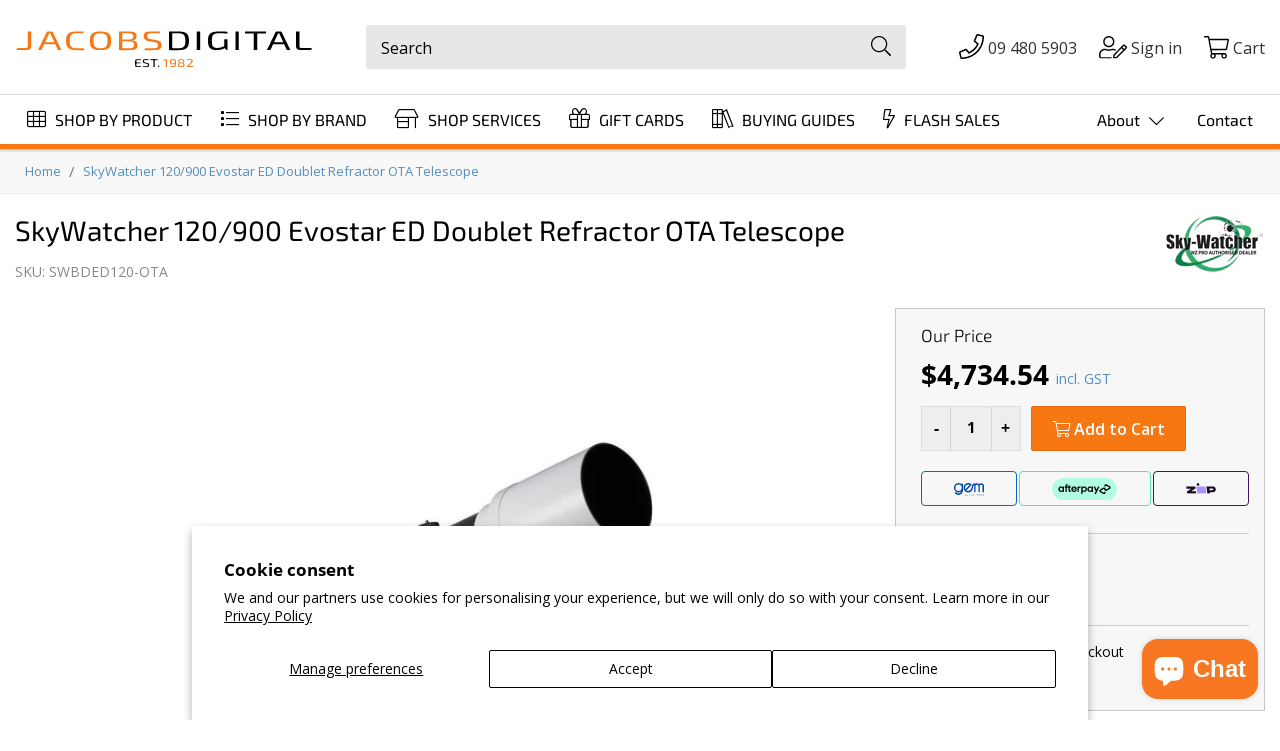

--- FILE ---
content_type: text/html; charset=utf-8
request_url: https://www.jacobsdigital.co.nz/products/sky-watcher-120-900-black-diamond-ed-doublet-refractor-ota
body_size: 74611
content:















<!doctype html>
<html class="no-touch no-js" lang="en">
  <head>

    

    

    

    <script>
      (function (H) { H.className = H.className.replace(/\bno-js\b/, 'js') })(document.documentElement)
    </script>
    
    <meta charset="utf-8">
    <meta http-equiv="X-UA-Compatible" content="IE=edge,chrome=1">
    <meta name="theme-color" content="#fff">

    
    <link rel="apple-touch-icon" sizes="180x180" href="//www.jacobsdigital.co.nz/cdn/shop/t/102/assets/apple-touch-icon_180x180.png?v=64517807087263092471686187927">
    <link rel="icon" type="image/png" href="//www.jacobsdigital.co.nz/cdn/shop/t/102/assets/favicon_192x192.png?v=135440930443073954471686187928" sizes="192x192">
    <link rel="shortcut icon" href="//www.jacobsdigital.co.nz/cdn/shop/t/102/assets/favicon_32x32.png?v=135440930443073954471686187928" type="image/png">
    <meta name="msapplication-TileImage" content="//www.jacobsdigital.co.nz/cdn/shop/t/102/assets/mstile-150x150.png?v=79500810058193987031686187929">
    <meta name="msapplication-config" content="//www.jacobsdigital.co.nz/cdn/shop/t/102/assets/browserconfig.xml?v=174408682128065869781686187924">

    
    
      <meta property="og:url" content="https://www.jacobsdigital.co.nz/products/sky-watcher-120-900-black-diamond-ed-doublet-refractor-ota">
      <meta property="og:type" content="website">
      <meta property="og:title" content="SkyWatcher 120/900 Evostar ED Doublet Refractor OTA Telescope">
      <meta property="og:image" content="http://www.jacobsdigital.co.nz/cdn/shop/files/SWBDED120-OTA_385_71cef410-d1f8-4076-9d95-7d0c2af77d58_grande.jpg?v=1768448766">
      <meta property="og:description" content="Unlock the beauty of the universe with the SkyWatcher 120/900 Evostar ED Doublet Refractor OTA Telescope! This high-quality telescope features a 120mm apertu...">
      <link
        rel="preload"
        fetchpriority="high"
        as="image"
        href="//www.jacobsdigital.co.nz/cdn/shop/files/SWBDED120-OTA_385_71cef410-d1f8-4076-9d95-7d0c2af77d58.jpg?v=1768448766"
        type="image/jpg"
      >
    

    

    
    <link rel="preconnect" href="https://www.google-analytics.com">

    
    <title>
      SkyWatcher 120/900 Evostar ED Doublet Refractor OTA Telescope
      
      
       &ndash; Jacobs Digital
    </title>

    
      <meta name="description" content="Unlock the beauty of the universe with the SkyWatcher 120/900 Evostar ED Doublet Refractor OTA Telescope! This high-quality telescope features a 120mm aperture and a 900mm focal length, providing exceptional views of celestial objects. The Evostar ED Doublet refractor design delivers impressive color correction and cri">
    

    <!-- Product meta ================================================== -->
    

    <!-- Helpers ================================================== -->
    <link rel="canonical" href="https://www.jacobsdigital.co.nz/products/sky-watcher-120-900-black-diamond-ed-doublet-refractor-ota">
    <meta name="viewport" content="width=device-width,initial-scale=1, maximum-scale=5">

    <!-- CSS ================================================== -->
    
    <link href="//www.jacobsdigital.co.nz/cdn/shop/t/102/assets/theme.min.css?v=1516447265901484611754446484" rel="preload" as="style">
    <link href="//www.jacobsdigital.co.nz/cdn/shop/t/102/assets/bootstrap-grid.min.css?v=21098520271732345791686187922" rel="preload" as="style">
    <style>


@font-face {
  font-family:"Font Awesome 5 Pro";
  font-style: normal;
  font-weight: 900;
  font-display: swap;
  src: url('//www.jacobsdigital.co.nz/cdn/shop/t/102/assets/fa-solid-900.woff2?v=76736818662935757481686187928') format("woff2");
}
@font-face {
  font-family:"Font Awesome 5 Pro";
  font-style: normal;
  font-weight: 300;
  font-display:swap;
  src: url('//www.jacobsdigital.co.nz/cdn/shop/t/102/assets/fa-light-300.woff2?v=127743411663615897081686187925') format("woff2");
}

select {
    background-image:  url('//www.jacobsdigital.co.nz/cdn/shop/t/102/assets/arrow-down.svg?v=136089407770247367461686187945') !important;
}


</style>

    <!-- Font -->
    <style>
@font-face {
  font-family: 'Open Sans';
  font-style: normal;
  font-weight: 400;
  font-display: swap;
  src: local('Open Sans Light'),
    url("//www.jacobsdigital.co.nz/cdn/shop/t/102/assets/open-sans-v18-latin-400.woff?v=6411912867994661971686187926") format('woff')
}
@font-face {
  font-family: 'Open Sans';
  font-style: normal;
  font-weight: 600;
  font-display: swap;
  src: local('Open Sans'), local('Open Sans-Regular'),
       url("//www.jacobsdigital.co.nz/cdn/shop/t/102/assets/open-sans-v23-latin-600.woff?v=17061228880720402991686187926") format('woff')
}
@font-face {
  font-family: 'Open Sans';
  font-style: normal;
  font-weight: 700;
  font-display: swap;
  src: local('Open Sans Bold'),
    url("//www.jacobsdigital.co.nz/cdn/shop/t/102/assets/open-sans-v18-latin-700.woff?v=60738972011091391471686187933") format('woff')
}
/* Exo 2 */
@font-face {
  font-family: 'Exo 2';
  font-style: normal;
  font-weight: 300;
  font-display: swap;
  src: local('Exo 2'), local('Exo 2-Light'),
       url("//www.jacobsdigital.co.nz/cdn/shop/t/102/assets/exo-2-v10-latin-300.woff2?v=57872763241017112721686187928") format('woff2'),
       url("//www.jacobsdigital.co.nz/cdn/shop/t/102/assets/exo-2-v10-latin-300.woff?v=158561026215823563471686187928") format('woff')
}
@font-face {
  font-family: 'Exo 2';
  font-style: normal;
  font-weight: 400;
  font-display: swap;
  src: local('Exo 2'), local('Exo 2-Regular'),
       url("//www.jacobsdigital.co.nz/cdn/shop/t/102/assets/exo-2-v10-latin-400.woff2?v=118673199652137487851686187927") format('woff2'),
       url("//www.jacobsdigital.co.nz/cdn/shop/t/102/assets/exo-2-v10-latin-400.woff?v=175000747167697022641686187919") format('woff')
}

</style> 

    <!-- Begin Shopify Crap ================================================== -->
    
  <script>window.performance && window.performance.mark && window.performance.mark('shopify.content_for_header.start');</script><meta name="google-site-verification" content="nbmc6JxfyokJb_pL4IESgnAQa18yYgK93lx_Q0uKWSg">
<meta id="shopify-digital-wallet" name="shopify-digital-wallet" content="/2701859/digital_wallets/dialog">
<meta name="shopify-checkout-api-token" content="8504798896d13e27a29e918b50c92b82">
<meta id="in-context-paypal-metadata" data-shop-id="2701859" data-venmo-supported="false" data-environment="production" data-locale="en_US" data-paypal-v4="true" data-currency="NZD">
<link rel="alternate" hreflang="x-default" href="https://www.jacobsdigital.co.nz/products/sky-watcher-120-900-black-diamond-ed-doublet-refractor-ota">
<link rel="alternate" hreflang="en" href="https://www.jacobsdigital.co.nz/products/sky-watcher-120-900-black-diamond-ed-doublet-refractor-ota">
<link rel="alternate" hreflang="en-AU" href="https://www.jacobsdigital.co.nz/en-au/products/sky-watcher-120-900-black-diamond-ed-doublet-refractor-ota">
<link rel="alternate" type="application/json+oembed" href="https://www.jacobsdigital.co.nz/products/sky-watcher-120-900-black-diamond-ed-doublet-refractor-ota.oembed">
<script async="async" src="/checkouts/internal/preloads.js?locale=en-NZ"></script>
<link rel="preconnect" href="https://shop.app" crossorigin="anonymous">
<script async="async" src="https://shop.app/checkouts/internal/preloads.js?locale=en-NZ&shop_id=2701859" crossorigin="anonymous"></script>
<script id="apple-pay-shop-capabilities" type="application/json">{"shopId":2701859,"countryCode":"NZ","currencyCode":"NZD","merchantCapabilities":["supports3DS"],"merchantId":"gid:\/\/shopify\/Shop\/2701859","merchantName":"Jacobs Digital","requiredBillingContactFields":["postalAddress","email","phone"],"requiredShippingContactFields":["postalAddress","email","phone"],"shippingType":"shipping","supportedNetworks":["visa","masterCard","amex","jcb"],"total":{"type":"pending","label":"Jacobs Digital","amount":"1.00"},"shopifyPaymentsEnabled":true,"supportsSubscriptions":true}</script>
<script id="shopify-features" type="application/json">{"accessToken":"8504798896d13e27a29e918b50c92b82","betas":["rich-media-storefront-analytics"],"domain":"www.jacobsdigital.co.nz","predictiveSearch":true,"shopId":2701859,"locale":"en"}</script>
<script>var Shopify = Shopify || {};
Shopify.shop = "jacobs-photo-and-digital.myshopify.com";
Shopify.locale = "en";
Shopify.currency = {"active":"NZD","rate":"1.0"};
Shopify.country = "NZ";
Shopify.theme = {"name":"Shopify-Jacobs\/master","id":136889368835,"schema_name":"Supply","schema_version":"8.2.3","theme_store_id":null,"role":"main"};
Shopify.theme.handle = "null";
Shopify.theme.style = {"id":null,"handle":null};
Shopify.cdnHost = "www.jacobsdigital.co.nz/cdn";
Shopify.routes = Shopify.routes || {};
Shopify.routes.root = "/";</script>
<script type="module">!function(o){(o.Shopify=o.Shopify||{}).modules=!0}(window);</script>
<script>!function(o){function n(){var o=[];function n(){o.push(Array.prototype.slice.apply(arguments))}return n.q=o,n}var t=o.Shopify=o.Shopify||{};t.loadFeatures=n(),t.autoloadFeatures=n()}(window);</script>
<script>
  window.ShopifyPay = window.ShopifyPay || {};
  window.ShopifyPay.apiHost = "shop.app\/pay";
  window.ShopifyPay.redirectState = null;
</script>
<script id="shop-js-analytics" type="application/json">{"pageType":"product"}</script>
<script defer="defer" async type="module" src="//www.jacobsdigital.co.nz/cdn/shopifycloud/shop-js/modules/v2/client.init-shop-cart-sync_IZsNAliE.en.esm.js"></script>
<script defer="defer" async type="module" src="//www.jacobsdigital.co.nz/cdn/shopifycloud/shop-js/modules/v2/chunk.common_0OUaOowp.esm.js"></script>
<script type="module">
  await import("//www.jacobsdigital.co.nz/cdn/shopifycloud/shop-js/modules/v2/client.init-shop-cart-sync_IZsNAliE.en.esm.js");
await import("//www.jacobsdigital.co.nz/cdn/shopifycloud/shop-js/modules/v2/chunk.common_0OUaOowp.esm.js");

  window.Shopify.SignInWithShop?.initShopCartSync?.({"fedCMEnabled":true,"windoidEnabled":true});

</script>
<script>
  window.Shopify = window.Shopify || {};
  if (!window.Shopify.featureAssets) window.Shopify.featureAssets = {};
  window.Shopify.featureAssets['shop-js'] = {"shop-cart-sync":["modules/v2/client.shop-cart-sync_DLOhI_0X.en.esm.js","modules/v2/chunk.common_0OUaOowp.esm.js"],"init-fed-cm":["modules/v2/client.init-fed-cm_C6YtU0w6.en.esm.js","modules/v2/chunk.common_0OUaOowp.esm.js"],"shop-button":["modules/v2/client.shop-button_BCMx7GTG.en.esm.js","modules/v2/chunk.common_0OUaOowp.esm.js"],"shop-cash-offers":["modules/v2/client.shop-cash-offers_BT26qb5j.en.esm.js","modules/v2/chunk.common_0OUaOowp.esm.js","modules/v2/chunk.modal_CGo_dVj3.esm.js"],"init-windoid":["modules/v2/client.init-windoid_B9PkRMql.en.esm.js","modules/v2/chunk.common_0OUaOowp.esm.js"],"init-shop-email-lookup-coordinator":["modules/v2/client.init-shop-email-lookup-coordinator_DZkqjsbU.en.esm.js","modules/v2/chunk.common_0OUaOowp.esm.js"],"shop-toast-manager":["modules/v2/client.shop-toast-manager_Di2EnuM7.en.esm.js","modules/v2/chunk.common_0OUaOowp.esm.js"],"shop-login-button":["modules/v2/client.shop-login-button_BtqW_SIO.en.esm.js","modules/v2/chunk.common_0OUaOowp.esm.js","modules/v2/chunk.modal_CGo_dVj3.esm.js"],"avatar":["modules/v2/client.avatar_BTnouDA3.en.esm.js"],"pay-button":["modules/v2/client.pay-button_CWa-C9R1.en.esm.js","modules/v2/chunk.common_0OUaOowp.esm.js"],"init-shop-cart-sync":["modules/v2/client.init-shop-cart-sync_IZsNAliE.en.esm.js","modules/v2/chunk.common_0OUaOowp.esm.js"],"init-customer-accounts":["modules/v2/client.init-customer-accounts_DenGwJTU.en.esm.js","modules/v2/client.shop-login-button_BtqW_SIO.en.esm.js","modules/v2/chunk.common_0OUaOowp.esm.js","modules/v2/chunk.modal_CGo_dVj3.esm.js"],"init-shop-for-new-customer-accounts":["modules/v2/client.init-shop-for-new-customer-accounts_JdHXxpS9.en.esm.js","modules/v2/client.shop-login-button_BtqW_SIO.en.esm.js","modules/v2/chunk.common_0OUaOowp.esm.js","modules/v2/chunk.modal_CGo_dVj3.esm.js"],"init-customer-accounts-sign-up":["modules/v2/client.init-customer-accounts-sign-up_D6__K_p8.en.esm.js","modules/v2/client.shop-login-button_BtqW_SIO.en.esm.js","modules/v2/chunk.common_0OUaOowp.esm.js","modules/v2/chunk.modal_CGo_dVj3.esm.js"],"checkout-modal":["modules/v2/client.checkout-modal_C_ZQDY6s.en.esm.js","modules/v2/chunk.common_0OUaOowp.esm.js","modules/v2/chunk.modal_CGo_dVj3.esm.js"],"shop-follow-button":["modules/v2/client.shop-follow-button_XetIsj8l.en.esm.js","modules/v2/chunk.common_0OUaOowp.esm.js","modules/v2/chunk.modal_CGo_dVj3.esm.js"],"lead-capture":["modules/v2/client.lead-capture_DvA72MRN.en.esm.js","modules/v2/chunk.common_0OUaOowp.esm.js","modules/v2/chunk.modal_CGo_dVj3.esm.js"],"shop-login":["modules/v2/client.shop-login_ClXNxyh6.en.esm.js","modules/v2/chunk.common_0OUaOowp.esm.js","modules/v2/chunk.modal_CGo_dVj3.esm.js"],"payment-terms":["modules/v2/client.payment-terms_CNlwjfZz.en.esm.js","modules/v2/chunk.common_0OUaOowp.esm.js","modules/v2/chunk.modal_CGo_dVj3.esm.js"]};
</script>
<script>(function() {
  var isLoaded = false;
  function asyncLoad() {
    if (isLoaded) return;
    isLoaded = true;
    var urls = ["https:\/\/na.shgcdn3.com\/collector.js?shop=jacobs-photo-and-digital.myshopify.com","https:\/\/checkout.latitudefinancial.com\/assets\/shopify.js?containerId=latitude-product-widget\u0026layout=standard\u0026promotionCode=2012\u0026promotionMonths=12\u0026shop=jacobs-photo-and-digital.myshopify.com","https:\/\/static.klaviyo.com\/onsite\/js\/klaviyo.js?company_id=RaGL3G\u0026shop=jacobs-photo-and-digital.myshopify.com","https:\/\/static.klaviyo.com\/onsite\/js\/klaviyo.js?company_id=RaGL3G\u0026shop=jacobs-photo-and-digital.myshopify.com","https:\/\/geostock.nyc3.digitaloceanspaces.com\/js\/inventoryLocation.js?shop=jacobs-photo-and-digital.myshopify.com","https:\/\/inventory-info.nyc3.cdn.digitaloceanspaces.com\/js\/inventoryLocation.js?shop=jacobs-photo-and-digital.myshopify.com","https:\/\/omnisnippet1.com\/platforms\/shopify.js?source=scriptTag\u0026v=2025-05-15T12\u0026shop=jacobs-photo-and-digital.myshopify.com"];
    for (var i = 0; i < urls.length; i++) {
      var s = document.createElement('script');
      s.type = 'text/javascript';
      s.async = true;
      s.src = urls[i];
      var x = document.getElementsByTagName('script')[0];
      x.parentNode.insertBefore(s, x);
    }
  };
  if(window.attachEvent) {
    window.attachEvent('onload', asyncLoad);
  } else {
    window.addEventListener('load', asyncLoad, false);
  }
})();</script>
<script id="__st">var __st={"a":2701859,"offset":46800,"reqid":"345ce282-fdbe-45df-9b7f-dfd6b5ab4c9d-1768502031","pageurl":"www.jacobsdigital.co.nz\/products\/sky-watcher-120-900-black-diamond-ed-doublet-refractor-ota","u":"5f296416a30c","p":"product","rtyp":"product","rid":6188636420};</script>
<script>window.ShopifyPaypalV4VisibilityTracking = true;</script>
<script id="captcha-bootstrap">!function(){'use strict';const t='contact',e='account',n='new_comment',o=[[t,t],['blogs',n],['comments',n],[t,'customer']],c=[[e,'customer_login'],[e,'guest_login'],[e,'recover_customer_password'],[e,'create_customer']],r=t=>t.map((([t,e])=>`form[action*='/${t}']:not([data-nocaptcha='true']) input[name='form_type'][value='${e}']`)).join(','),a=t=>()=>t?[...document.querySelectorAll(t)].map((t=>t.form)):[];function s(){const t=[...o],e=r(t);return a(e)}const i='password',u='form_key',d=['recaptcha-v3-token','g-recaptcha-response','h-captcha-response',i],f=()=>{try{return window.sessionStorage}catch{return}},m='__shopify_v',_=t=>t.elements[u];function p(t,e,n=!1){try{const o=window.sessionStorage,c=JSON.parse(o.getItem(e)),{data:r}=function(t){const{data:e,action:n}=t;return t[m]||n?{data:e,action:n}:{data:t,action:n}}(c);for(const[e,n]of Object.entries(r))t.elements[e]&&(t.elements[e].value=n);n&&o.removeItem(e)}catch(o){console.error('form repopulation failed',{error:o})}}const l='form_type',E='cptcha';function T(t){t.dataset[E]=!0}const w=window,h=w.document,L='Shopify',v='ce_forms',y='captcha';let A=!1;((t,e)=>{const n=(g='f06e6c50-85a8-45c8-87d0-21a2b65856fe',I='https://cdn.shopify.com/shopifycloud/storefront-forms-hcaptcha/ce_storefront_forms_captcha_hcaptcha.v1.5.2.iife.js',D={infoText:'Protected by hCaptcha',privacyText:'Privacy',termsText:'Terms'},(t,e,n)=>{const o=w[L][v],c=o.bindForm;if(c)return c(t,g,e,D).then(n);var r;o.q.push([[t,g,e,D],n]),r=I,A||(h.body.append(Object.assign(h.createElement('script'),{id:'captcha-provider',async:!0,src:r})),A=!0)});var g,I,D;w[L]=w[L]||{},w[L][v]=w[L][v]||{},w[L][v].q=[],w[L][y]=w[L][y]||{},w[L][y].protect=function(t,e){n(t,void 0,e),T(t)},Object.freeze(w[L][y]),function(t,e,n,w,h,L){const[v,y,A,g]=function(t,e,n){const i=e?o:[],u=t?c:[],d=[...i,...u],f=r(d),m=r(i),_=r(d.filter((([t,e])=>n.includes(e))));return[a(f),a(m),a(_),s()]}(w,h,L),I=t=>{const e=t.target;return e instanceof HTMLFormElement?e:e&&e.form},D=t=>v().includes(t);t.addEventListener('submit',(t=>{const e=I(t);if(!e)return;const n=D(e)&&!e.dataset.hcaptchaBound&&!e.dataset.recaptchaBound,o=_(e),c=g().includes(e)&&(!o||!o.value);(n||c)&&t.preventDefault(),c&&!n&&(function(t){try{if(!f())return;!function(t){const e=f();if(!e)return;const n=_(t);if(!n)return;const o=n.value;o&&e.removeItem(o)}(t);const e=Array.from(Array(32),(()=>Math.random().toString(36)[2])).join('');!function(t,e){_(t)||t.append(Object.assign(document.createElement('input'),{type:'hidden',name:u})),t.elements[u].value=e}(t,e),function(t,e){const n=f();if(!n)return;const o=[...t.querySelectorAll(`input[type='${i}']`)].map((({name:t})=>t)),c=[...d,...o],r={};for(const[a,s]of new FormData(t).entries())c.includes(a)||(r[a]=s);n.setItem(e,JSON.stringify({[m]:1,action:t.action,data:r}))}(t,e)}catch(e){console.error('failed to persist form',e)}}(e),e.submit())}));const S=(t,e)=>{t&&!t.dataset[E]&&(n(t,e.some((e=>e===t))),T(t))};for(const o of['focusin','change'])t.addEventListener(o,(t=>{const e=I(t);D(e)&&S(e,y())}));const B=e.get('form_key'),M=e.get(l),P=B&&M;t.addEventListener('DOMContentLoaded',(()=>{const t=y();if(P)for(const e of t)e.elements[l].value===M&&p(e,B);[...new Set([...A(),...v().filter((t=>'true'===t.dataset.shopifyCaptcha))])].forEach((e=>S(e,t)))}))}(h,new URLSearchParams(w.location.search),n,t,e,['guest_login'])})(!0,!1)}();</script>
<script integrity="sha256-4kQ18oKyAcykRKYeNunJcIwy7WH5gtpwJnB7kiuLZ1E=" data-source-attribution="shopify.loadfeatures" defer="defer" src="//www.jacobsdigital.co.nz/cdn/shopifycloud/storefront/assets/storefront/load_feature-a0a9edcb.js" crossorigin="anonymous"></script>
<script crossorigin="anonymous" defer="defer" src="//www.jacobsdigital.co.nz/cdn/shopifycloud/storefront/assets/shopify_pay/storefront-65b4c6d7.js?v=20250812"></script>
<script data-source-attribution="shopify.dynamic_checkout.dynamic.init">var Shopify=Shopify||{};Shopify.PaymentButton=Shopify.PaymentButton||{isStorefrontPortableWallets:!0,init:function(){window.Shopify.PaymentButton.init=function(){};var t=document.createElement("script");t.src="https://www.jacobsdigital.co.nz/cdn/shopifycloud/portable-wallets/latest/portable-wallets.en.js",t.type="module",document.head.appendChild(t)}};
</script>
<script data-source-attribution="shopify.dynamic_checkout.buyer_consent">
  function portableWalletsHideBuyerConsent(e){var t=document.getElementById("shopify-buyer-consent"),n=document.getElementById("shopify-subscription-policy-button");t&&n&&(t.classList.add("hidden"),t.setAttribute("aria-hidden","true"),n.removeEventListener("click",e))}function portableWalletsShowBuyerConsent(e){var t=document.getElementById("shopify-buyer-consent"),n=document.getElementById("shopify-subscription-policy-button");t&&n&&(t.classList.remove("hidden"),t.removeAttribute("aria-hidden"),n.addEventListener("click",e))}window.Shopify?.PaymentButton&&(window.Shopify.PaymentButton.hideBuyerConsent=portableWalletsHideBuyerConsent,window.Shopify.PaymentButton.showBuyerConsent=portableWalletsShowBuyerConsent);
</script>
<script data-source-attribution="shopify.dynamic_checkout.cart.bootstrap">document.addEventListener("DOMContentLoaded",(function(){function t(){return document.querySelector("shopify-accelerated-checkout-cart, shopify-accelerated-checkout")}if(t())Shopify.PaymentButton.init();else{new MutationObserver((function(e,n){t()&&(Shopify.PaymentButton.init(),n.disconnect())})).observe(document.body,{childList:!0,subtree:!0})}}));
</script>
<script id='scb4127' type='text/javascript' async='' src='https://www.jacobsdigital.co.nz/cdn/shopifycloud/privacy-banner/storefront-banner.js'></script><link id="shopify-accelerated-checkout-styles" rel="stylesheet" media="screen" href="https://www.jacobsdigital.co.nz/cdn/shopifycloud/portable-wallets/latest/accelerated-checkout-backwards-compat.css" crossorigin="anonymous">
<style id="shopify-accelerated-checkout-cart">
        #shopify-buyer-consent {
  margin-top: 1em;
  display: inline-block;
  width: 100%;
}

#shopify-buyer-consent.hidden {
  display: none;
}

#shopify-subscription-policy-button {
  background: none;
  border: none;
  padding: 0;
  text-decoration: underline;
  font-size: inherit;
  cursor: pointer;
}

#shopify-subscription-policy-button::before {
  box-shadow: none;
}

      </style>

<script>window.performance && window.performance.mark && window.performance.mark('shopify.content_for_header.end');</script>
  





  <script type="text/javascript">
    
      window.__shgMoneyFormat = window.__shgMoneyFormat || {"AUD":{"currency":"AUD","currency_symbol":"$","currency_symbol_location":"left","decimal_places":2,"decimal_separator":".","thousands_separator":","},"EUR":{"currency":"EUR","currency_symbol":"€","currency_symbol_location":"left","decimal_places":2,"decimal_separator":".","thousands_separator":","},"GBP":{"currency":"GBP","currency_symbol":"£","currency_symbol_location":"left","decimal_places":2,"decimal_separator":".","thousands_separator":","},"NZD":{"currency":"NZD","currency_symbol":"$","currency_symbol_location":"left","decimal_places":2,"decimal_separator":".","thousands_separator":","},"SGD":{"currency":"SGD","currency_symbol":"$","currency_symbol_location":"left","decimal_places":2,"decimal_separator":".","thousands_separator":","},"USD":{"currency":"USD","currency_symbol":"$","currency_symbol_location":"left","decimal_places":2,"decimal_separator":".","thousands_separator":","}};
    
    window.__shgCurrentCurrencyCode = window.__shgCurrentCurrencyCode || {
      currency: "NZD",
      currency_symbol: "$",
      decimal_separator: ".",
      thousands_separator: ",",
      decimal_places: 2,
      currency_symbol_location: "left"
    };
  </script>




    

    <!-- End Shopify Crap ================================================== -->

    <script src="//www.jacobsdigital.co.nz/cdn/shop/t/102/assets/jquery-3.6.0.min.js?v=8324501383853434791686187927"></script>

    <script src="//www.jacobsdigital.co.nz/cdn/shop/t/102/assets/handlebars_compiler.min.js?v=165837952735871194091686187925" defer="defer"></script>
    
    <script src="//www.jacobsdigital.co.nz/cdn/shop/t/102/assets/underscore-min.js?v=74020603495880311021686187926" defer="defer"></script>
    

    <script src="//www.jacobsdigital.co.nz/cdn/shop/t/102/assets/option-selector.js?v=118753726412226744051686187922" defer="defer"></script>
    

    <script src="//www.jacobsdigital.co.nz/cdn/shop/t/102/assets/modernizr-custom.js?v=91891739702282846341686187928" defer="defer"></script>
    <script src="//www.jacobsdigital.co.nz/cdn/shop/t/102/assets/lazysizes.min.js?v=74688023037297842991686187933" defer="defer"></script>
    
    <script src="//www.jacobsdigital.co.nz/cdn/shop/t/102/assets/ls.rias.min.js?v=89923563220743265711686187926" defer="defer"></script>
    
    <script src="//www.jacobsdigital.co.nz/cdn/shop/t/102/assets/ls.unveilhooks.min.js?v=73810882304943175591686187930" defer="defer"></script>
    

    <script src="//www.jacobsdigital.co.nz/cdn/shop/t/102/assets/hammer.min.js?v=50904250349499066121686187929" defer="defer"></script>
    

    <script src="//www.jacobsdigital.co.nz/cdn/shop/t/102/assets/theme.js?v=172954388703813706831733278936" defer="defer"></script>
    

    

    <script src="//www.jacobsdigital.co.nz/cdn/shop/t/102/assets/header-dropdown-builder.js?v=95563315446427779851686187927" defer="defer"></script>
    
    <link href="//www.jacobsdigital.co.nz/cdn/shop/t/102/assets/bootstrap-grid.min.css?v=21098520271732345791686187922" rel="stylesheet" type="text/css" media="all" />
    <link href="//www.jacobsdigital.co.nz/cdn/shop/t/102/assets/theme.min.css?v=1516447265901484611754446484" rel="stylesheet" type="text/css" media="all" />

    <link rel="preload stylesheet" href="//www.jacobsdigital.co.nz/cdn/shop/t/102/assets/boost-pfs-instant-search.css?v=138982418517810034511720668241" as="style"><link href="//www.jacobsdigital.co.nz/cdn/shop/t/102/assets/boost-pfs-custom.css?v=139024720772897491271686187945" rel="stylesheet" type="text/css" media="all" />
<style data-id="boost-pfs-style" type="text/css">
    .boost-pfs-filter-option-title-text {color: rgba(247,119,19,1);font-size: 18px;font-weight: 700;text-transform: none;font-family: Open Sans;}

   .boost-pfs-filter-tree-v .boost-pfs-filter-option-title-text:before {border-top-color: rgba(247,119,19,1);}
    .boost-pfs-filter-tree-v .boost-pfs-filter-option.boost-pfs-filter-option-collapsed .boost-pfs-filter-option-title-text:before {border-bottom-color: rgba(247,119,19,1);}
    .boost-pfs-filter-tree-h .boost-pfs-filter-option-title-heading:before {
      border-right-color: rgba(247,119,19,1);
      border-bottom-color: rgba(247,119,19,1);
    }

    .boost-pfs-filter-option-content .boost-pfs-filter-option-item-list .boost-pfs-filter-option-item button,
    .boost-pfs-filter-option-content .boost-pfs-filter-option-item-list .boost-pfs-filter-option-item .boost-pfs-filter-button,
    .boost-pfs-filter-option-range-amount input,
    .boost-pfs-filter-tree-v .boost-pfs-filter-refine-by .boost-pfs-filter-refine-by-items .refine-by-item,
    .boost-pfs-filter-refine-by-wrapper-v .boost-pfs-filter-refine-by .boost-pfs-filter-refine-by-items .refine-by-item,
    .boost-pfs-filter-refine-by .boost-pfs-filter-option-title,
    .boost-pfs-filter-refine-by .boost-pfs-filter-refine-by-items .refine-by-item>a,
    .boost-pfs-filter-refine-by>span,
    .boost-pfs-filter-clear,
    .boost-pfs-filter-clear-all{font-size: 15px;font-family: Open Sans;}

    .boost-pfs-filter-option-multi-level-collections .boost-pfs-filter-option-multi-level-list .boost-pfs-filter-option-item .boost-pfs-filter-button-arrow .boost-pfs-arrow:before,
    .boost-pfs-filter-option-multi-level-tag .boost-pfs-filter-option-multi-level-list .boost-pfs-filter-option-item .boost-pfs-filter-button-arrow .boost-pfs-arrow:before {}

    .boost-pfs-filter-refine-by .boost-pfs-filter-refine-by-items .refine-by-item .boost-pfs-filter-clear:before,
    .boost-pfs-filter-refine-by .boost-pfs-filter-refine-by-items .refine-by-item .boost-pfs-filter-clear:after {
      background: ;
    }

    .boost-pfs-filter-tree-mobile-button button,
    .boost-pfs-filter-top-sorting-mobile button {text-transform: none !important;}
    .boost-pfs-filter-top-sorting-mobile button>span:after {}
  </style>

    

<script type="text/javascript">
  
    window.SHG_CUSTOMER = null;
  
</script>







  <!-- BEGIN app block: shopify://apps/seo-manager-venntov/blocks/seomanager/c54c366f-d4bb-4d52-8d2f-dd61ce8e7e12 --><!-- BEGIN app snippet: SEOManager4 -->
<meta name='seomanager' content='4.0.5' /> 


<script>
	function sm_htmldecode(str) {
		var txt = document.createElement('textarea');
		txt.innerHTML = str;
		return txt.value;
	}

	var venntov_title = sm_htmldecode("SkyWatcher 120/900 Evostar ED Doublet Refractor OTA Telescope - Jacobs Digital");
	var venntov_description = sm_htmldecode("Unlock the beauty of the universe with the SkyWatcher 120/900 Evostar ED Doublet Refractor OTA Telescope! This high-quality telescope features a 120mm aperture and a 900mm focal length, providing exceptional views of celestial objects. The Evostar ED Doublet refractor design delivers impressive color correction and cri");
	
	if (venntov_title != '') {
		document.title = venntov_title;	
	}
	else {
		document.title = "SkyWatcher 120/900 Evostar ED Doublet Refractor OTA Telescope";	
	}

	if (document.querySelector('meta[name="description"]') == null) {
		var venntov_desc = document.createElement('meta');
		venntov_desc.name = "description";
		venntov_desc.content = venntov_description;
		var venntov_head = document.head;
		venntov_head.appendChild(venntov_desc);
	} else {
		document.querySelector('meta[name="description"]').setAttribute("content", venntov_description);
	}
</script>

<script>
	var venntov_robotVals = "index, follow, max-image-preview:large, max-snippet:-1, max-video-preview:-1";
	if (venntov_robotVals !== "") {
		document.querySelectorAll("[name='robots']").forEach(e => e.remove());
		var venntov_robotMeta = document.createElement('meta');
		venntov_robotMeta.name = "robots";
		venntov_robotMeta.content = venntov_robotVals;
		var venntov_head = document.head;
		venntov_head.appendChild(venntov_robotMeta);
	}
</script>

<script>
	var venntov_googleVals = "";
	if (venntov_googleVals !== "") {
		document.querySelectorAll("[name='google']").forEach(e => e.remove());
		var venntov_googleMeta = document.createElement('meta');
		venntov_googleMeta.name = "google";
		venntov_googleMeta.content = venntov_googleVals;
		var venntov_head = document.head;
		venntov_head.appendChild(venntov_googleMeta);
	}
	</script><meta name="google-site-verification" content="nbmc6JxfyokJb_pL4IESgnAQa18yYgK93lx_Q0uKWSg" />
	<!-- JSON-LD support -->
			<script type="application/ld+json">
			{
				"@context": "https://schema.org",
				"@id": "https://www.jacobsdigital.co.nz/products/sky-watcher-120-900-black-diamond-ed-doublet-refractor-ota",
				"@type": "Product","sku": "SWBDED120-OTA","mpn": "SWBDED120-OTA","brand": {
					"@type": "Brand",
					"name": "Sky-Watcher"
				},
				"description": "Unlock the beauty of the universe with the SkyWatcher 120\/900 Evostar ED Doublet Refractor OTA Telescope! This high-quality telescope features a 120mm aperture and a 900mm focal length, providing exceptional views of celestial objects.\nThe Evostar ED Doublet refractor design delivers impressive color correction and crisp, sharp images. Experience breathtaking clarity as you observe planets, star clusters, and nebulae in stunning detail.\nWith its compact and lightweight design, this telescope is perfect for both backyard astronomy and on-the-go stargazing adventures. Set up is quick and hassle-free, allowing you to spend more time enjoying the cosmos.\nDesigned for versatility, the SkyWatcher 120\/900 Evostar ED Doublet Refractor OTA Telescope is compatible with a wide range of accessories, giving you the flexibility to enhance your observing experience. Capture stunning astrophotographs or expand your observing capabilities with additional eyepieces and filters.\nWhether you're a beginner or an experienced astronomer, this telescope offers ease of use and exceptional performance. Immerse yourself in the wonders of the night sky with the SkyWatcher 120\/900 Evostar ED Doublet Refractor OTA Telescope and embark on an unforgettable astronomical journey.\nElevate your stargazing experience and witness the universe like never before. Don't miss out on the opportunity to explore the cosmos with this remarkable telescope.\n \n120\/900 Evostar ED Doublet Refractor OTA\n\nSuitable for Astrophotography\nView Solar System in High Definition\nMetallic high-transmission Coatings\nCompact \u0026amp; Portable\nComes with An Aluminium Case\n5 Years Sky-Watcher Limited Warrant\n\nMetallic high-transmission Lens Coatings (MHC)Sky-Watcher’s proprietary MHC has coated each air-to-glass lens surface. Anti-reflection metallic coatings ensure optimum light transmission approaching 99.5%.\nLight-Baffled Optical SystemsThe objective lens cell of this Sky-Watcher 120\/900 Evostar ED Doublet OTA is light-baffled to reduce stray \u0026amp; unfocused light to ensure optimum contrast. The interior of the tube is flat-blackened to prevent unfocused internal light reflections from reaching the focal plane.\nPrecision 2” Crayford FocuserThis precision 2″ Crayford Focuser is mechanically ultra-smooth and backlash-free, offering you a fine and ultra-fine focusing adjustment.\nTube MaterialsThe optical tube material is rolled steel, powder-coated reflective gloss black with gold fleck accent. The front and back cells are cast aluminium painted white \u0026amp; black.\nTelescope Tube Attachment HardwareThe optical tube comes with attachment hardware that allows it to be securely fastened to any Sky-Watcher Mount. The quick-release tube rings provided with Evostar ED80 are cast aluminium, painted white.\nIn the Box:\n\nED120 OTA\n2″ Diagonal\n1.25″ Focuser Adaptor\n8×50 Finderscope with Bracket\nEyepiece – 5mm, 20mm (May come with 1x LET28mm instead of 2x 1.25 eyepieces)\nTube Ring Attachment to Any Sky-Watcher Mount\nPiggyback Bracket\n\n\n\n\nOptical Design\nED Refractor OTA\n\n\nModel Number\nSWBDED120-OTA\n\n\nAperture\n120mm\n\n\nFocal Length\n900mm\n\n\nEyepieces\nLET28mm\n\n\nFocuser Diameter\n2″\n\n\nFinder Scope\n8 x 50mm\n\n\nDiagonal\n2″ 90º Dielectric Diagonal\n\n\nHighest Practical Power\n240x\n\n\nRecommended Usage\nFor the Professional\n\n\nTube Dimensions\n10cm x 92cm\n\n\nShipping Weight\n14.5kg\n\n\nRecommended Usage\nAstrophotography, Viewing Galaxies\/Stars\/Nebulae\n\n\n",
				"url": "https://www.jacobsdigital.co.nz/products/sky-watcher-120-900-black-diamond-ed-doublet-refractor-ota",
				"name": "SkyWatcher 120\/900 Evostar ED Doublet Refractor OTA Telescope","image": "https://www.jacobsdigital.co.nz/cdn/shop/files/SWBDED120-OTA_385_71cef410-d1f8-4076-9d95-7d0c2af77d58.jpg?v=1768448766&width=1024","offers": [{
							"@type": "Offer",
							"availability": "https://schema.org/InStock",
							"itemCondition": "https://schema.org/NewCondition",
							"priceCurrency": "NZD",
							"price": "4734.54",
							"priceValidUntil": "2027-01-16",
							"url": "https://www.jacobsdigital.co.nz/products/sky-watcher-120-900-black-diamond-ed-doublet-refractor-ota?variant=21153962884",
							"checkoutPageURLTemplate": "https://www.jacobsdigital.co.nz/cart/add?id=21153962884&quantity=1",
								"image": "https://www.jacobsdigital.co.nz/cdn/shop/files/SWBDED120-OTA_385_71cef410-d1f8-4076-9d95-7d0c2af77d58.jpg?v=1768448766&width=1024",
							"mpn": "SWBDED120-OTA",
								"sku": "SWBDED120-OTA",
								"gtin13": "9334046002829",
							"seller": {
								"@type": "Organization",
								"name": "Jacobs Digital"
							}
						}]}
			</script>
<script type="application/ld+json">
				{
					"@context": "http://schema.org",
					"@type": "BreadcrumbList",
					"name": "Breadcrumbs",
					"itemListElement": [{
							"@type": "ListItem",
							"position": 1,
							"name": "SkyWatcher 120/900 Evostar ED Doublet Refractor OTA Telescope",
							"item": "https://www.jacobsdigital.co.nz/products/sky-watcher-120-900-black-diamond-ed-doublet-refractor-ota"
						}]
				}
				</script>
<!-- 524F4D20383A3331 --><!-- END app snippet -->

<!-- END app block --><!-- BEGIN app block: shopify://apps/izyrent/blocks/izyrent/cda4a37a-6d4d-4f3d-b8e5-c19d5c367c6a --><script></script>
<script>
var izyrent_shopify_js = `//www.jacobsdigital.co.nz/cdn/shopifycloud/storefront/assets/themes_support/api.jquery-7ab1a3a4.js`;
var izyrent_current_page = `product`;

var izyrent_currency_format = `${{amount}}`;

var izyrent_money_format = `$1,000.00`;
</script>


<script>
var izyrentSettings = `{"timezone":{"ianaTimezone":"Pacific/Auckland","timezoneOffset":"+1300","currencyCode":"NZD"},"storefront":"851aede264c193b77d480e49a35019da","timeFormat":"12","translate":"auto","redirectCheckout":["auto"],"disabledDatesGlobal":"","couponPrefix":"IZYRENT_","theme":{},"translations":{},"showMonths":{"md":"1","lg":"1"},"quantityPosition":"default","startCal":["default"],"displayCal":"default","displayPrice":"default","deposit":{"id":"45952679215363","amount":"0","percent":0},"checkoutMode":"default"}`;
if(typeof izyrentSettings === "string"){
  izyrentSettings = izyrentSettings.replace(/=>/g, ":");
  izyrentSettings = JSON.parse(izyrentSettings);
}

var izyrent_product_meta = {product : {id : 6188636420 ,handle:`sky-watcher-120-900-black-diamond-ed-doublet-refractor-ota`,tags:`BFCM25 Sky WatcherBFCM25 Telescopes & AccessoriesBXNY25 Telescopes & AccessoriesCollective 30+JA25 Telescopes & AccessoriesKingsSaleTelescopeKogan/TMLabour10LD25 Telescopes & AccessoriesMYS25MYS25 Telescopes & AccessoriesPricespySky-watcherTelescopeType_OTA OnlyType_Refractor`,collections: [
      
        { id: 18672825 },
      
        { id: 400302833923 },
      
        { id: 421670256899 },
      
        { id: 278269526178 },
      
        { id: 455092484 },
      
        { id: 224373506210 },
      
        { id: 455760412931 },
      
        { id: 457293070595 },
      
    ], variants : [{id : 21153962884, price :473454},]}}; 



 
</script>


<style>
.cart-count-bubble,.cart-item .quantity{ display:none;}
.mw-apo-configure-link{ display:none !important;}
.izyloader {
    padding: 10px;
    max-width: 44rem;
    width: 100%;
}
.izyloader > span {
  width: 48px;
  height: 48px;
  border-radius: 50%;
  display: inline-block;
  position: relative;
  border: 10px solid;
  border-color: rgb(0 0 0 / 7%) rgb(0 0 0 / 14%) rgb(0 0 0 / 21%) rgb(0 0 0 / 28%);
  box-sizing: border-box;
  animation: rotation 0.8s linear infinite;
  display: flex;
  margin: auto;
  padding-top: 10px;
}
body.izyloaderhide .izyloader,.cart-item__details .cart-item__discounted-prices{display:none !important;}
@keyframes rotation {
  0% {
    transform: rotate(0deg);
  }
  100% {
    transform: rotate(360deg);
  }
} 
</style>
<script>

 if(izyrentSettings?.theme?.text?.resume) {
     const color = izyrentSettings.theme.text.resume;
 
    const updateOpacity = (rgba, newOpacity) =>
                rgba.replace(
                  /rgba\((\d+),\s*(\d+),\s*(\d+),\s*[\d.]+\)/,
                  `rgba($1, $2, $3, ${newOpacity})`
                );

            
              let css = `.izyloader > span {border-color: ${updateOpacity(
               color,
                0.07
              )} ${updateOpacity(color, 0.14)} ${updateOpacity(
                color,
                0.21
              )} ${updateOpacity(color, 0.28)} !important;}`;

      document.head.insertAdjacentHTML('beforeend', `<style>${css}</style>`);
      
  }

</script>


<script src="https://izyrent.speaz.com/izyrent.js?shop=jacobs-photo-and-digital.myshopify.com&v=1768323350565" async></script>

<!-- END app block --><!-- BEGIN app block: shopify://apps/microsoft-clarity/blocks/brandAgents_js/31c3d126-8116-4b4a-8ba1-baeda7c4aeea -->





<!-- END app block --><!-- BEGIN app block: shopify://apps/microsoft-clarity/blocks/clarity_js/31c3d126-8116-4b4a-8ba1-baeda7c4aeea -->
<script type="text/javascript">
  (function (c, l, a, r, i, t, y) {
    c[a] = c[a] || function () { (c[a].q = c[a].q || []).push(arguments); };
    t = l.createElement(r); t.async = 1; t.src = "https://www.clarity.ms/tag/" + i + "?ref=shopify";
    y = l.getElementsByTagName(r)[0]; y.parentNode.insertBefore(t, y);

    c.Shopify.loadFeatures([{ name: "consent-tracking-api", version: "0.1" }], error => {
      if (error) {
        console.error("Error loading Shopify features:", error);
        return;
      }

      c[a]('consentv2', {
        ad_Storage: c.Shopify.customerPrivacy.marketingAllowed() ? "granted" : "denied",
        analytics_Storage: c.Shopify.customerPrivacy.analyticsProcessingAllowed() ? "granted" : "denied",
      });
    });

    l.addEventListener("visitorConsentCollected", function (e) {
      c[a]('consentv2', {
        ad_Storage: e.detail.marketingAllowed ? "granted" : "denied",
        analytics_Storage: e.detail.analyticsAllowed ? "granted" : "denied",
      });
    });
  })(window, document, "clarity", "script", "u7paijvvbi");
</script>



<!-- END app block --><script src="https://cdn.shopify.com/extensions/7bc9bb47-adfa-4267-963e-cadee5096caf/inbox-1252/assets/inbox-chat-loader.js" type="text/javascript" defer="defer"></script>
<link href="https://monorail-edge.shopifysvc.com" rel="dns-prefetch">
<script>(function(){if ("sendBeacon" in navigator && "performance" in window) {try {var session_token_from_headers = performance.getEntriesByType('navigation')[0].serverTiming.find(x => x.name == '_s').description;} catch {var session_token_from_headers = undefined;}var session_cookie_matches = document.cookie.match(/_shopify_s=([^;]*)/);var session_token_from_cookie = session_cookie_matches && session_cookie_matches.length === 2 ? session_cookie_matches[1] : "";var session_token = session_token_from_headers || session_token_from_cookie || "";function handle_abandonment_event(e) {var entries = performance.getEntries().filter(function(entry) {return /monorail-edge.shopifysvc.com/.test(entry.name);});if (!window.abandonment_tracked && entries.length === 0) {window.abandonment_tracked = true;var currentMs = Date.now();var navigation_start = performance.timing.navigationStart;var payload = {shop_id: 2701859,url: window.location.href,navigation_start,duration: currentMs - navigation_start,session_token,page_type: "product"};window.navigator.sendBeacon("https://monorail-edge.shopifysvc.com/v1/produce", JSON.stringify({schema_id: "online_store_buyer_site_abandonment/1.1",payload: payload,metadata: {event_created_at_ms: currentMs,event_sent_at_ms: currentMs}}));}}window.addEventListener('pagehide', handle_abandonment_event);}}());</script>
<script id="web-pixels-manager-setup">(function e(e,d,r,n,o){if(void 0===o&&(o={}),!Boolean(null===(a=null===(i=window.Shopify)||void 0===i?void 0:i.analytics)||void 0===a?void 0:a.replayQueue)){var i,a;window.Shopify=window.Shopify||{};var t=window.Shopify;t.analytics=t.analytics||{};var s=t.analytics;s.replayQueue=[],s.publish=function(e,d,r){return s.replayQueue.push([e,d,r]),!0};try{self.performance.mark("wpm:start")}catch(e){}var l=function(){var e={modern:/Edge?\/(1{2}[4-9]|1[2-9]\d|[2-9]\d{2}|\d{4,})\.\d+(\.\d+|)|Firefox\/(1{2}[4-9]|1[2-9]\d|[2-9]\d{2}|\d{4,})\.\d+(\.\d+|)|Chrom(ium|e)\/(9{2}|\d{3,})\.\d+(\.\d+|)|(Maci|X1{2}).+ Version\/(15\.\d+|(1[6-9]|[2-9]\d|\d{3,})\.\d+)([,.]\d+|)( \(\w+\)|)( Mobile\/\w+|) Safari\/|Chrome.+OPR\/(9{2}|\d{3,})\.\d+\.\d+|(CPU[ +]OS|iPhone[ +]OS|CPU[ +]iPhone|CPU IPhone OS|CPU iPad OS)[ +]+(15[._]\d+|(1[6-9]|[2-9]\d|\d{3,})[._]\d+)([._]\d+|)|Android:?[ /-](13[3-9]|1[4-9]\d|[2-9]\d{2}|\d{4,})(\.\d+|)(\.\d+|)|Android.+Firefox\/(13[5-9]|1[4-9]\d|[2-9]\d{2}|\d{4,})\.\d+(\.\d+|)|Android.+Chrom(ium|e)\/(13[3-9]|1[4-9]\d|[2-9]\d{2}|\d{4,})\.\d+(\.\d+|)|SamsungBrowser\/([2-9]\d|\d{3,})\.\d+/,legacy:/Edge?\/(1[6-9]|[2-9]\d|\d{3,})\.\d+(\.\d+|)|Firefox\/(5[4-9]|[6-9]\d|\d{3,})\.\d+(\.\d+|)|Chrom(ium|e)\/(5[1-9]|[6-9]\d|\d{3,})\.\d+(\.\d+|)([\d.]+$|.*Safari\/(?![\d.]+ Edge\/[\d.]+$))|(Maci|X1{2}).+ Version\/(10\.\d+|(1[1-9]|[2-9]\d|\d{3,})\.\d+)([,.]\d+|)( \(\w+\)|)( Mobile\/\w+|) Safari\/|Chrome.+OPR\/(3[89]|[4-9]\d|\d{3,})\.\d+\.\d+|(CPU[ +]OS|iPhone[ +]OS|CPU[ +]iPhone|CPU IPhone OS|CPU iPad OS)[ +]+(10[._]\d+|(1[1-9]|[2-9]\d|\d{3,})[._]\d+)([._]\d+|)|Android:?[ /-](13[3-9]|1[4-9]\d|[2-9]\d{2}|\d{4,})(\.\d+|)(\.\d+|)|Mobile Safari.+OPR\/([89]\d|\d{3,})\.\d+\.\d+|Android.+Firefox\/(13[5-9]|1[4-9]\d|[2-9]\d{2}|\d{4,})\.\d+(\.\d+|)|Android.+Chrom(ium|e)\/(13[3-9]|1[4-9]\d|[2-9]\d{2}|\d{4,})\.\d+(\.\d+|)|Android.+(UC? ?Browser|UCWEB|U3)[ /]?(15\.([5-9]|\d{2,})|(1[6-9]|[2-9]\d|\d{3,})\.\d+)\.\d+|SamsungBrowser\/(5\.\d+|([6-9]|\d{2,})\.\d+)|Android.+MQ{2}Browser\/(14(\.(9|\d{2,})|)|(1[5-9]|[2-9]\d|\d{3,})(\.\d+|))(\.\d+|)|K[Aa][Ii]OS\/(3\.\d+|([4-9]|\d{2,})\.\d+)(\.\d+|)/},d=e.modern,r=e.legacy,n=navigator.userAgent;return n.match(d)?"modern":n.match(r)?"legacy":"unknown"}(),u="modern"===l?"modern":"legacy",c=(null!=n?n:{modern:"",legacy:""})[u],f=function(e){return[e.baseUrl,"/wpm","/b",e.hashVersion,"modern"===e.buildTarget?"m":"l",".js"].join("")}({baseUrl:d,hashVersion:r,buildTarget:u}),m=function(e){var d=e.version,r=e.bundleTarget,n=e.surface,o=e.pageUrl,i=e.monorailEndpoint;return{emit:function(e){var a=e.status,t=e.errorMsg,s=(new Date).getTime(),l=JSON.stringify({metadata:{event_sent_at_ms:s},events:[{schema_id:"web_pixels_manager_load/3.1",payload:{version:d,bundle_target:r,page_url:o,status:a,surface:n,error_msg:t},metadata:{event_created_at_ms:s}}]});if(!i)return console&&console.warn&&console.warn("[Web Pixels Manager] No Monorail endpoint provided, skipping logging."),!1;try{return self.navigator.sendBeacon.bind(self.navigator)(i,l)}catch(e){}var u=new XMLHttpRequest;try{return u.open("POST",i,!0),u.setRequestHeader("Content-Type","text/plain"),u.send(l),!0}catch(e){return console&&console.warn&&console.warn("[Web Pixels Manager] Got an unhandled error while logging to Monorail."),!1}}}}({version:r,bundleTarget:l,surface:e.surface,pageUrl:self.location.href,monorailEndpoint:e.monorailEndpoint});try{o.browserTarget=l,function(e){var d=e.src,r=e.async,n=void 0===r||r,o=e.onload,i=e.onerror,a=e.sri,t=e.scriptDataAttributes,s=void 0===t?{}:t,l=document.createElement("script"),u=document.querySelector("head"),c=document.querySelector("body");if(l.async=n,l.src=d,a&&(l.integrity=a,l.crossOrigin="anonymous"),s)for(var f in s)if(Object.prototype.hasOwnProperty.call(s,f))try{l.dataset[f]=s[f]}catch(e){}if(o&&l.addEventListener("load",o),i&&l.addEventListener("error",i),u)u.appendChild(l);else{if(!c)throw new Error("Did not find a head or body element to append the script");c.appendChild(l)}}({src:f,async:!0,onload:function(){if(!function(){var e,d;return Boolean(null===(d=null===(e=window.Shopify)||void 0===e?void 0:e.analytics)||void 0===d?void 0:d.initialized)}()){var d=window.webPixelsManager.init(e)||void 0;if(d){var r=window.Shopify.analytics;r.replayQueue.forEach((function(e){var r=e[0],n=e[1],o=e[2];d.publishCustomEvent(r,n,o)})),r.replayQueue=[],r.publish=d.publishCustomEvent,r.visitor=d.visitor,r.initialized=!0}}},onerror:function(){return m.emit({status:"failed",errorMsg:"".concat(f," has failed to load")})},sri:function(e){var d=/^sha384-[A-Za-z0-9+/=]+$/;return"string"==typeof e&&d.test(e)}(c)?c:"",scriptDataAttributes:o}),m.emit({status:"loading"})}catch(e){m.emit({status:"failed",errorMsg:(null==e?void 0:e.message)||"Unknown error"})}}})({shopId: 2701859,storefrontBaseUrl: "https://www.jacobsdigital.co.nz",extensionsBaseUrl: "https://extensions.shopifycdn.com/cdn/shopifycloud/web-pixels-manager",monorailEndpoint: "https://monorail-edge.shopifysvc.com/unstable/produce_batch",surface: "storefront-renderer",enabledBetaFlags: ["2dca8a86"],webPixelsConfigList: [{"id":"1630109955","configuration":"{\"projectId\":\"u7paijvvbi\"}","eventPayloadVersion":"v1","runtimeContext":"STRICT","scriptVersion":"737156edc1fafd4538f270df27821f1c","type":"APP","apiClientId":240074326017,"privacyPurposes":[],"capabilities":["advanced_dom_events"],"dataSharingAdjustments":{"protectedCustomerApprovalScopes":["read_customer_personal_data"]}},{"id":"920682755","configuration":"{\"config\":\"{\\\"google_tag_ids\\\":[\\\"G-XT3Q5NW3GL\\\",\\\"AW-984511217\\\",\\\"GT-5RF9R7L5\\\"],\\\"target_country\\\":\\\"NZ\\\",\\\"gtag_events\\\":[{\\\"type\\\":\\\"begin_checkout\\\",\\\"action_label\\\":[\\\"G-XT3Q5NW3GL\\\",\\\"AW-984511217\\\/jhG5CK62oc4aEPHludUD\\\"]},{\\\"type\\\":\\\"search\\\",\\\"action_label\\\":[\\\"G-XT3Q5NW3GL\\\",\\\"AW-984511217\\\/lkHLCNC3oc4aEPHludUD\\\"]},{\\\"type\\\":\\\"view_item\\\",\\\"action_label\\\":[\\\"G-XT3Q5NW3GL\\\",\\\"AW-984511217\\\/HCUiCM23oc4aEPHludUD\\\",\\\"MC-B079Z3VSL7\\\"]},{\\\"type\\\":\\\"purchase\\\",\\\"action_label\\\":[\\\"G-XT3Q5NW3GL\\\",\\\"AW-984511217\\\/08NZCITH4IMBEPHludUD\\\",\\\"MC-B079Z3VSL7\\\"]},{\\\"type\\\":\\\"page_view\\\",\\\"action_label\\\":[\\\"G-XT3Q5NW3GL\\\",\\\"AW-984511217\\\/NCL1CMq3oc4aEPHludUD\\\",\\\"MC-B079Z3VSL7\\\"]},{\\\"type\\\":\\\"add_payment_info\\\",\\\"action_label\\\":[\\\"G-XT3Q5NW3GL\\\",\\\"AW-984511217\\\/M-WFCNO3oc4aEPHludUD\\\"]},{\\\"type\\\":\\\"add_to_cart\\\",\\\"action_label\\\":[\\\"G-XT3Q5NW3GL\\\",\\\"AW-984511217\\\/PuLRCMe3oc4aEPHludUD\\\"]}],\\\"enable_monitoring_mode\\\":false}\"}","eventPayloadVersion":"v1","runtimeContext":"OPEN","scriptVersion":"b2a88bafab3e21179ed38636efcd8a93","type":"APP","apiClientId":1780363,"privacyPurposes":[],"dataSharingAdjustments":{"protectedCustomerApprovalScopes":["read_customer_address","read_customer_email","read_customer_name","read_customer_personal_data","read_customer_phone"]}},{"id":"821854467","configuration":"{\"apiURL\":\"https:\/\/api.omnisend.com\",\"appURL\":\"https:\/\/app.omnisend.com\",\"brandID\":\"5d02c1708653ed3ed5353915\",\"trackingURL\":\"https:\/\/wt.omnisendlink.com\"}","eventPayloadVersion":"v1","runtimeContext":"STRICT","scriptVersion":"aa9feb15e63a302383aa48b053211bbb","type":"APP","apiClientId":186001,"privacyPurposes":["ANALYTICS","MARKETING","SALE_OF_DATA"],"dataSharingAdjustments":{"protectedCustomerApprovalScopes":["read_customer_address","read_customer_email","read_customer_name","read_customer_personal_data","read_customer_phone"]}},{"id":"378470659","configuration":"{\"pixel_id\":\"1033652061768264\",\"pixel_type\":\"facebook_pixel\",\"metaapp_system_user_token\":\"-\"}","eventPayloadVersion":"v1","runtimeContext":"OPEN","scriptVersion":"ca16bc87fe92b6042fbaa3acc2fbdaa6","type":"APP","apiClientId":2329312,"privacyPurposes":["ANALYTICS","MARKETING","SALE_OF_DATA"],"dataSharingAdjustments":{"protectedCustomerApprovalScopes":["read_customer_address","read_customer_email","read_customer_name","read_customer_personal_data","read_customer_phone"]}},{"id":"shopify-app-pixel","configuration":"{}","eventPayloadVersion":"v1","runtimeContext":"STRICT","scriptVersion":"0450","apiClientId":"shopify-pixel","type":"APP","privacyPurposes":["ANALYTICS","MARKETING"]},{"id":"shopify-custom-pixel","eventPayloadVersion":"v1","runtimeContext":"LAX","scriptVersion":"0450","apiClientId":"shopify-pixel","type":"CUSTOM","privacyPurposes":["ANALYTICS","MARKETING"]}],isMerchantRequest: false,initData: {"shop":{"name":"Jacobs Digital","paymentSettings":{"currencyCode":"NZD"},"myshopifyDomain":"jacobs-photo-and-digital.myshopify.com","countryCode":"NZ","storefrontUrl":"https:\/\/www.jacobsdigital.co.nz"},"customer":null,"cart":null,"checkout":null,"productVariants":[{"price":{"amount":4734.54,"currencyCode":"NZD"},"product":{"title":"SkyWatcher 120\/900 Evostar ED Doublet Refractor OTA Telescope","vendor":"Sky-Watcher","id":"6188636420","untranslatedTitle":"SkyWatcher 120\/900 Evostar ED Doublet Refractor OTA Telescope","url":"\/products\/sky-watcher-120-900-black-diamond-ed-doublet-refractor-ota","type":"Telescope"},"id":"21153962884","image":{"src":"\/\/www.jacobsdigital.co.nz\/cdn\/shop\/files\/SWBDED120-OTA_385_71cef410-d1f8-4076-9d95-7d0c2af77d58.jpg?v=1768448766"},"sku":"SWBDED120-OTA","title":"Default Title","untranslatedTitle":"Default Title"}],"purchasingCompany":null},},"https://www.jacobsdigital.co.nz/cdn","fcfee988w5aeb613cpc8e4bc33m6693e112",{"modern":"","legacy":""},{"shopId":"2701859","storefrontBaseUrl":"https:\/\/www.jacobsdigital.co.nz","extensionBaseUrl":"https:\/\/extensions.shopifycdn.com\/cdn\/shopifycloud\/web-pixels-manager","surface":"storefront-renderer","enabledBetaFlags":"[\"2dca8a86\"]","isMerchantRequest":"false","hashVersion":"fcfee988w5aeb613cpc8e4bc33m6693e112","publish":"custom","events":"[[\"page_viewed\",{}],[\"product_viewed\",{\"productVariant\":{\"price\":{\"amount\":4734.54,\"currencyCode\":\"NZD\"},\"product\":{\"title\":\"SkyWatcher 120\/900 Evostar ED Doublet Refractor OTA Telescope\",\"vendor\":\"Sky-Watcher\",\"id\":\"6188636420\",\"untranslatedTitle\":\"SkyWatcher 120\/900 Evostar ED Doublet Refractor OTA Telescope\",\"url\":\"\/products\/sky-watcher-120-900-black-diamond-ed-doublet-refractor-ota\",\"type\":\"Telescope\"},\"id\":\"21153962884\",\"image\":{\"src\":\"\/\/www.jacobsdigital.co.nz\/cdn\/shop\/files\/SWBDED120-OTA_385_71cef410-d1f8-4076-9d95-7d0c2af77d58.jpg?v=1768448766\"},\"sku\":\"SWBDED120-OTA\",\"title\":\"Default Title\",\"untranslatedTitle\":\"Default Title\"}}]]"});</script><script>
  window.ShopifyAnalytics = window.ShopifyAnalytics || {};
  window.ShopifyAnalytics.meta = window.ShopifyAnalytics.meta || {};
  window.ShopifyAnalytics.meta.currency = 'NZD';
  var meta = {"product":{"id":6188636420,"gid":"gid:\/\/shopify\/Product\/6188636420","vendor":"Sky-Watcher","type":"Telescope","handle":"sky-watcher-120-900-black-diamond-ed-doublet-refractor-ota","variants":[{"id":21153962884,"price":473454,"name":"SkyWatcher 120\/900 Evostar ED Doublet Refractor OTA Telescope","public_title":null,"sku":"SWBDED120-OTA"}],"remote":false},"page":{"pageType":"product","resourceType":"product","resourceId":6188636420,"requestId":"345ce282-fdbe-45df-9b7f-dfd6b5ab4c9d-1768502031"}};
  for (var attr in meta) {
    window.ShopifyAnalytics.meta[attr] = meta[attr];
  }
</script>
<script class="analytics">
  (function () {
    var customDocumentWrite = function(content) {
      var jquery = null;

      if (window.jQuery) {
        jquery = window.jQuery;
      } else if (window.Checkout && window.Checkout.$) {
        jquery = window.Checkout.$;
      }

      if (jquery) {
        jquery('body').append(content);
      }
    };

    var hasLoggedConversion = function(token) {
      if (token) {
        return document.cookie.indexOf('loggedConversion=' + token) !== -1;
      }
      return false;
    }

    var setCookieIfConversion = function(token) {
      if (token) {
        var twoMonthsFromNow = new Date(Date.now());
        twoMonthsFromNow.setMonth(twoMonthsFromNow.getMonth() + 2);

        document.cookie = 'loggedConversion=' + token + '; expires=' + twoMonthsFromNow;
      }
    }

    var trekkie = window.ShopifyAnalytics.lib = window.trekkie = window.trekkie || [];
    if (trekkie.integrations) {
      return;
    }
    trekkie.methods = [
      'identify',
      'page',
      'ready',
      'track',
      'trackForm',
      'trackLink'
    ];
    trekkie.factory = function(method) {
      return function() {
        var args = Array.prototype.slice.call(arguments);
        args.unshift(method);
        trekkie.push(args);
        return trekkie;
      };
    };
    for (var i = 0; i < trekkie.methods.length; i++) {
      var key = trekkie.methods[i];
      trekkie[key] = trekkie.factory(key);
    }
    trekkie.load = function(config) {
      trekkie.config = config || {};
      trekkie.config.initialDocumentCookie = document.cookie;
      var first = document.getElementsByTagName('script')[0];
      var script = document.createElement('script');
      script.type = 'text/javascript';
      script.onerror = function(e) {
        var scriptFallback = document.createElement('script');
        scriptFallback.type = 'text/javascript';
        scriptFallback.onerror = function(error) {
                var Monorail = {
      produce: function produce(monorailDomain, schemaId, payload) {
        var currentMs = new Date().getTime();
        var event = {
          schema_id: schemaId,
          payload: payload,
          metadata: {
            event_created_at_ms: currentMs,
            event_sent_at_ms: currentMs
          }
        };
        return Monorail.sendRequest("https://" + monorailDomain + "/v1/produce", JSON.stringify(event));
      },
      sendRequest: function sendRequest(endpointUrl, payload) {
        // Try the sendBeacon API
        if (window && window.navigator && typeof window.navigator.sendBeacon === 'function' && typeof window.Blob === 'function' && !Monorail.isIos12()) {
          var blobData = new window.Blob([payload], {
            type: 'text/plain'
          });

          if (window.navigator.sendBeacon(endpointUrl, blobData)) {
            return true;
          } // sendBeacon was not successful

        } // XHR beacon

        var xhr = new XMLHttpRequest();

        try {
          xhr.open('POST', endpointUrl);
          xhr.setRequestHeader('Content-Type', 'text/plain');
          xhr.send(payload);
        } catch (e) {
          console.log(e);
        }

        return false;
      },
      isIos12: function isIos12() {
        return window.navigator.userAgent.lastIndexOf('iPhone; CPU iPhone OS 12_') !== -1 || window.navigator.userAgent.lastIndexOf('iPad; CPU OS 12_') !== -1;
      }
    };
    Monorail.produce('monorail-edge.shopifysvc.com',
      'trekkie_storefront_load_errors/1.1',
      {shop_id: 2701859,
      theme_id: 136889368835,
      app_name: "storefront",
      context_url: window.location.href,
      source_url: "//www.jacobsdigital.co.nz/cdn/s/trekkie.storefront.cd680fe47e6c39ca5d5df5f0a32d569bc48c0f27.min.js"});

        };
        scriptFallback.async = true;
        scriptFallback.src = '//www.jacobsdigital.co.nz/cdn/s/trekkie.storefront.cd680fe47e6c39ca5d5df5f0a32d569bc48c0f27.min.js';
        first.parentNode.insertBefore(scriptFallback, first);
      };
      script.async = true;
      script.src = '//www.jacobsdigital.co.nz/cdn/s/trekkie.storefront.cd680fe47e6c39ca5d5df5f0a32d569bc48c0f27.min.js';
      first.parentNode.insertBefore(script, first);
    };
    trekkie.load(
      {"Trekkie":{"appName":"storefront","development":false,"defaultAttributes":{"shopId":2701859,"isMerchantRequest":null,"themeId":136889368835,"themeCityHash":"11581209567156098360","contentLanguage":"en","currency":"NZD","eventMetadataId":"245f9fe6-7538-4325-810e-f2c18b7980c2"},"isServerSideCookieWritingEnabled":true,"monorailRegion":"shop_domain","enabledBetaFlags":["65f19447"]},"Session Attribution":{},"S2S":{"facebookCapiEnabled":true,"source":"trekkie-storefront-renderer","apiClientId":580111}}
    );

    var loaded = false;
    trekkie.ready(function() {
      if (loaded) return;
      loaded = true;

      window.ShopifyAnalytics.lib = window.trekkie;

      var originalDocumentWrite = document.write;
      document.write = customDocumentWrite;
      try { window.ShopifyAnalytics.merchantGoogleAnalytics.call(this); } catch(error) {};
      document.write = originalDocumentWrite;

      window.ShopifyAnalytics.lib.page(null,{"pageType":"product","resourceType":"product","resourceId":6188636420,"requestId":"345ce282-fdbe-45df-9b7f-dfd6b5ab4c9d-1768502031","shopifyEmitted":true});

      var match = window.location.pathname.match(/checkouts\/(.+)\/(thank_you|post_purchase)/)
      var token = match? match[1]: undefined;
      if (!hasLoggedConversion(token)) {
        setCookieIfConversion(token);
        window.ShopifyAnalytics.lib.track("Viewed Product",{"currency":"NZD","variantId":21153962884,"productId":6188636420,"productGid":"gid:\/\/shopify\/Product\/6188636420","name":"SkyWatcher 120\/900 Evostar ED Doublet Refractor OTA Telescope","price":"4734.54","sku":"SWBDED120-OTA","brand":"Sky-Watcher","variant":null,"category":"Telescope","nonInteraction":true,"remote":false},undefined,undefined,{"shopifyEmitted":true});
      window.ShopifyAnalytics.lib.track("monorail:\/\/trekkie_storefront_viewed_product\/1.1",{"currency":"NZD","variantId":21153962884,"productId":6188636420,"productGid":"gid:\/\/shopify\/Product\/6188636420","name":"SkyWatcher 120\/900 Evostar ED Doublet Refractor OTA Telescope","price":"4734.54","sku":"SWBDED120-OTA","brand":"Sky-Watcher","variant":null,"category":"Telescope","nonInteraction":true,"remote":false,"referer":"https:\/\/www.jacobsdigital.co.nz\/products\/sky-watcher-120-900-black-diamond-ed-doublet-refractor-ota"});
      }
    });


        var eventsListenerScript = document.createElement('script');
        eventsListenerScript.async = true;
        eventsListenerScript.src = "//www.jacobsdigital.co.nz/cdn/shopifycloud/storefront/assets/shop_events_listener-3da45d37.js";
        document.getElementsByTagName('head')[0].appendChild(eventsListenerScript);

})();</script>
<script
  defer
  src="https://www.jacobsdigital.co.nz/cdn/shopifycloud/perf-kit/shopify-perf-kit-3.0.3.min.js"
  data-application="storefront-renderer"
  data-shop-id="2701859"
  data-render-region="gcp-us-central1"
  data-page-type="product"
  data-theme-instance-id="136889368835"
  data-theme-name="Supply"
  data-theme-version="8.2.3"
  data-monorail-region="shop_domain"
  data-resource-timing-sampling-rate="10"
  data-shs="true"
  data-shs-beacon="true"
  data-shs-export-with-fetch="true"
  data-shs-logs-sample-rate="1"
  data-shs-beacon-endpoint="https://www.jacobsdigital.co.nz/api/collect"
></script>
</head>

  <body
    id="skywatcher-120-900-evostar-ed-doublet-refractor-ota-telescope"
    class="template-product-large-image"
    tabindex="0"
  >
    <div id="shopify-section-header" class="shopify-section header-section"><div id="mobileNavBar">
  <div class="display-table-cell">
    <button class="menu-toggle mobileNavBar-link" aria-controls="navBar" aria-expanded="false" style="margin-left: 0;">
      <i class="fal fa-bars" title="Toggle Navigation"></i>
      
    </button>
  </div>
  <div class="display-table-cell text-right">
    <a class="mobileNavBar-link" href="tel:+64-9-4805903" title="Phone us">
      <i class="fal fa-phone" title="Phone us">
        
      </i>
    </a>

    
      <a href="/account" class="mobileNavBar-link">
        <i class="fal fa-user-edit" title="Sign in"></i>
        
      </a>
    
    <a href="/cart" class="cart-toggle mobileNavBar-link">
      <i class="fal fa-shopping-cart" title="Your cart"></i>
      
      <span class="cart-count cart-count-mob hidden-count">0</span>
    </a>
  </div>
</div>

<img
  class="d-none d-print-block"
  src="//www.jacobsdigital.co.nz/cdn/shop/t/102/assets/jacobs-logo.svg?v=184406254034832322461686187925"
  alt="Jacobs Digital"
  style="max-width: 300px; margin: 20px auto;"
>
<div id="header-print-only">
  <div>
    <p><i class="fal fa-phone"></i> 09 480 5903</p>
    <p><i class="fal fa-globe"></i> www.jacobsdigital.co.nz</p>
  </div>
  <div>
    <p><i class="fal fa-house"></i> 9 Mokoia Road</p>
    <p>Birkenhead, Auckland 0626</p>
  </div>
  <div>
    <p>OPEN: 9am to 5pm</p>
    <p>Monday to Saturday</p>
  </div>
</div>

<header
  class="site-header"
  role="banner"
  data-section-id="header"
  data-section-type="header-section"
  id="navbar"
>
  
  <div id="floating-nav-wrapper" class="wrapper">
    <div class="justify-content-between flex-container" style="max-width: 1300px; margin: 0 auto;">
      <button class="menu-toggle d-block d-md-none" aria-controls="navBar" aria-expanded="false">
        <i class="fal fa-bars" title="Toggle Navigation"></i>
      </button>
      <a href="/" class="d-none d-md-block">
        <img
          class="logo-mini lazyload"
          data-src="//www.jacobsdigital.co.nz/cdn/shop/t/102/assets/logo-mini_64x.png?v=183269348977668369741686187926"
          width="60"
          alt="Jacobs Digital"
          style=""
        >
      </a>
      <div class="search-container">
        <form action="/search" method="get" class="search-bar" role="search">
  <input type="hidden" name="type" value="product">

  <input disabled type="search" name="q" value="" placeholder="Search" aria-label="Search">
  <button type="submit" class="search-bar--submit icon-fallback-text">
    
      <img src="//www.jacobsdigital.co.nz/cdn/shop/t/102/assets/nav-search.svg?v=61005897656909109211686187926" width="20" alt="Search">
  </button>
</form>

      </div>
      <div class="cart-sign-in-container">
        <div class="cart-sign-in">
          <a class="d-none d-md-inline-block no-underline" href="tel:+64-9-4805903">
            <i class="fal fa-phone"></i>
            <span class="btn-string phone">09 480 5903</span>
          </a>
          
            <a href="/account/login" class="d-none d-md-inline-block">
              <i class="fal fa-user-edit"></i>
              <span class="btn-string">Sign in</span>
            </a>
          
          <a href="/cart" class="header-cart-btn cart-toggle" title="Your cart">
            <i class="fal fa-shopping-cart" title="Your cart"> </i>
            <span class="cart-count cart-badge--desktop hidden-count">0</span>
            <span class="btn-string">Cart</span>
          </a>
        </div>
      </div>
    </div>
  </div>

  <div class="wrapper" style="padding:0;">
    


    <div class="d-flex xl-nav-full-width" style="max-width: 1300px; margin: 0 auto;">
      <div class="logo" itemscope itemtype="http://schema.org/Organization" style="">
        <a href="/" itemprop="url">
          <div class="logo-container">
            <img
              src="//www.jacobsdigital.co.nz/cdn/shop/t/102/assets/jacobs-logo.svg?v=184406254034832322461686187925"
              alt="Jacobs Digital est. 1982"
              style=""
            >
          </div>
          <p class="logo-sub-heading">EST. <span>1982</span></p>
        </a>
      </div>
      <div class="search-container">
        <form action="/search" method="get" class="search-bar" role="search">
  <input type="hidden" name="type" value="product">

  <input disabled type="search" name="q" value="" placeholder="Search" aria-label="Search">
  <button type="submit" class="search-bar--submit icon-fallback-text">
    
      <img src="//www.jacobsdigital.co.nz/cdn/shop/t/102/assets/nav-search.svg?v=61005897656909109211686187926" width="20" alt="Search">
  </button>
</form>

      </div>
      <div class="cart-sign-in-container">
        <div class="cart-sign-in">
          <a class="no-underline" href="tel:+64-9-4805903">
            <img
              src="//www.jacobsdigital.co.nz/cdn/shop/t/102/assets/nav-phone.svg?v=131672905040233751851686187928"
              width="25"
              style="min-width: 22px; margin-bottom: -5px;"
              alt="Phone"
            >
            
            <span class="btn-string phone">09 480 5903</span>
          </a>
          
            <a href="/account/login" class="d-none d-md-inline-block">
              <img src="//www.jacobsdigital.co.nz/cdn/shop/t/102/assets/nav-user-edit.svg?v=21734353152337555111686187929" width="28" style="margin-bottom: -5px;" alt="Sign in">
              
              <span class="btn-string">Sign in</span>
            </a>
          
          <a href="/cart" class="header-cart-btn cart-toggle d-none d-md-inline-block" title="Your cart">
            <img
              src="//www.jacobsdigital.co.nz/cdn/shop/t/102/assets/nav-cart.svg?v=150618876580131661461686187927"
              width="25"
              style="min-width: 22px; margin-bottom: -5px;"
              alt="View Cart"
            >
            
            <span class="cart-count cart-badge--desktop hidden-count">0</span>
            <span class="btn-string">Cart</span>
          </a>
        </div>
      </div>
    </div>
    <div class="xl-header-links-container">
      <div class="container-fluid xl-header-links" style="max-width: 1300px;">
        <div class="d-flex justify-content-between" style="">
          <div class="links-left">
            <div style="display: inline-block;">
              <a id="shop-by-product" class="nav-dropdown-btn" role="button" href="#mega-menu"
                ><i class="fal fa-th"></i> SHOP BY PRODUCT</a
              >
            </div>
            <div class="d-none d-xl-inline-block">
              <a class="nav-dropdown-btn" href="/pages/brands"><i class="fal fa-list"></i> SHOP BY BRAND</a>
              
            </div>
            <div style="display: inline-block;">
              <a role="button" id="shop-services-dropdown-btn" class="nav-dropdown-btn" href="#shop-services-dropdown"
                ><i class="fal fa-store-alt"></i> SHOP SERVICES</a
              >
              <div id="shop-services-dropdown" class="dropdown-nav">
  <ul>
    <li><a href="/pages/convert-analogue-to-digital">Convert Analogue to Digital</a></li>
    <li><a href="/pages/optics-repairs">Optical Repairs and Collimation</a></li>
    <li><a href="/pages/film-developing">Film Development</a></li>
    <li><a href="/pages/duty-free-service">Duty Free Service</a></li>
    <li><a href="/pages/canvas-printing">Canvas Printing</a></li>
    <li><a href="/pages/insurance-valuations">Insurance Valuations</a></li>
    <li><a href="/pages/passports">Passports and ID Photos</a></li>
    <li><a href="/pages/kiosk-instant-photo-printing">Photo Printing</a></li>
    <li><a href="/pages/photo-restoration-retouching">Photo Restoration</a></li>
    <li><a href="/pages/photography-camera-lessons">Photography Lessons</a></li>
    <li><a href="/pages/photo-recovery">Photo Recovery</a></li>
    <li><a href="/pages/sensor-cleaning">Sensor Cleaning</a></li>
    <li><a href="/pages/trade-in">Trade-In</a></li>
  </ul>
</div>

            </div>
            <div class="d-none d-lg-inline-block">
              <a href="/products/gift-card" class="nav-dropdown-btn"
                ><i class="fal fa-gift" style="font-size: 21px;"></i> GIFT CARDS</a
              >
            </div>
            <div class="d-inline-block">
              <a href="/pages/buying-guides-jacobs" class="nav-dropdown-btn"
                ><i class="fal fa-books"></i> BUYING GUIDES</a
              >
            </div>
            <div class="d-none d-xl-inline-block">
              <a href="/#flash-sale" class="nav-dropdown-btn"><i class="fal fa-bolt"></i> FLASH SALES</a>
            </div>
          </div>
          <div>
            <a role="button" id="about-dropdown-btn" class="nav-dropdown-btn" href="#about-dropdown"
              >About <i class="fal fa-chevron-down"></i
            ></a>
            <div id="about-dropdown" class="dropdown-nav" style="box-shadow: none;">
    <ul style="box-shadow: 1px 3px 12px rgba(0,0,0,0.2);">
        <li><a href="/pages/about-us">About Us</a></li>
        <li><a href="/pages/bank-account-information">Bank Details</a></li>
        
        
        <li><a href="/pages/customer-reviews">Customer Reviews</a></li>
    </ul>
</div>
            <a href="/pages/contact" role="button" class="nav-dropdown-btn">Contact</a>
          </div>
        </div>
      </div>
    </div>
    <div class="mobile-search">
      <div class="search-container">
        <form action="/search" method="get" class="search-bar" role="search">
  <input type="hidden" name="type" value="product">

  <input disabled type="search" name="q" value="" placeholder="Search" aria-label="Search">
  <button type="submit" class="search-bar--submit icon-fallback-text">
    
      <img src="//www.jacobsdigital.co.nz/cdn/shop/t/102/assets/nav-search.svg?v=61005897656909109211686187926" width="20" alt="Search">
  </button>
</form>

      </div>
    </div>
  </div>
</header>

<nav class="nav-bar" id="navBar" role="navigation">
  
<div class="mobile-nav" id="MobileNav">
  <div class="d-flex flex-column justify-content-center" style="padding: 0 60px; min-height: 58px; position: relative;">
    
      <img
        src="//www.jacobsdigital.co.nz/cdn/shop/t/102/assets/jacobs-logo.svg?v=184406254034832322461686187925"
        alt="Jacobs Digital est. 1982"
        style="max-width: 260px; margin: 18px auto 5px;"
        >
        <p class="logo-sub-heading" style="font-size: 14px;margin-bottom: 8px;">EST. <span>1982</span></p>
        <i class="MobileNavClose d-block d-md-none fal fa-times close-modal-small" style=""></i>

  </div>


  <div class="line-break" style="margin-top:0;"></div>
  <div class="list-entry">
    <a class="flash-sale-link" href="/#flash-sale" style="position:relative;">
      <i class="fal fa-bolt" style="position:absolute;top:calc(50% - 9px);left:20px;"></i> This Week's Flash Sales</a>
  </div>


  <div class="line-break"></div>
  
  

    <div class="list-entry" data-toggle="mobile-sub-menu" data-menu-target="Binoculars">

       
        <a>
          Binoculars
          <i class="fas fa-chevron-right"></i>
        </a>
      
      </div>
  

    <div class="list-entry" data-toggle="mobile-sub-menu" data-menu-target="Telescopes">

       
        <a>
          Telescopes
          <i class="fas fa-chevron-right"></i>
        </a>
      
      </div>
  

    <div class="list-entry" data-toggle="mobile-sub-menu" data-menu-target="Spotting Scopes">

       
        <a>
          Spotting Scopes
          <i class="fas fa-chevron-right"></i>
        </a>
      
      </div>
  

    <div class="list-entry" data-toggle="mobile-sub-menu" data-menu-target="Tripods">

       
        <a>
          Tripods
          <i class="fas fa-chevron-right"></i>
        </a>
      
      </div>
  

    <div class="list-entry" data-toggle="mobile-sub-menu" data-menu-target="Metal Detectors">

       
        <a>
          Metal Detectors
          <i class="fas fa-chevron-right"></i>
        </a>
      
      </div>
  

    <div class="list-entry" data-toggle="mobile-sub-menu" data-menu-target="Weather Stations">

       
        <a>
          Weather Stations
          <i class="fas fa-chevron-right"></i>
        </a>
      
      </div>
  

    <div class="list-entry" data-toggle="mobile-sub-menu" data-menu-target="Laser Rangefinders">

       
        <a>
          Laser Rangefinders
          <i class="fas fa-chevron-right"></i>
        </a>
      
      </div>
  

    <div class="list-entry" data-toggle="mobile-sub-menu" data-menu-target="Rifle Scopes">

       
        <a>
          Rifle Scopes
          <i class="fas fa-chevron-right"></i>
        </a>
      
      </div>
  

    <div class="list-entry" data-toggle="mobile-sub-menu" data-menu-target="Photography">

       
        <a>
          Photography
          <i class="fas fa-chevron-right"></i>
        </a>
      
      </div>
  

    <div class="list-entry" data-toggle="mobile-sub-menu" data-menu-target="Night Vision and Thermal">

       
        <a>
          Night Vision and Thermal
          <i class="fas fa-chevron-right"></i>
        </a>
      
      </div>
  

    <div class="list-entry" data-toggle="mobile-sub-menu" data-menu-target="Microscopes">

       
        <a>
          Microscopes
          <i class="fas fa-chevron-right"></i>
        </a>
      
      </div>
  

    <div class="list-entry" data-toggle="mobile-sub-menu" data-menu-target="Torches">

       
        <a>
          Torches
          <i class="fas fa-chevron-right"></i>
        </a>
      
      </div>
  

    <div class="list-entry" data-toggle="mobile-sub-menu" data-menu-target="Magnifiers">

       
        <a>
          Magnifiers
          <i class="fas fa-chevron-right"></i>
        </a>
      
      </div>
  

    <div class="list-entry" data-toggle="mobile-sub-menu" data-menu-target="Electronics">

       
        <a>
          Electronics
          <i class="fas fa-chevron-right"></i>
        </a>
      
      </div>
   

  <div class="line-break"></div>  
    <div class="list-entry">
      <a href="/pages/brands" style="position:relative;">
        <i class="fal fa-th" style="position:absolute;top: calc(50% - 9px);left:20px;"></i> Shop by Brand</a>
    </div>
    <div class="list-entry" data-toggle="mobile-sub-menu" data-menu-target="ShopServices">
      <a style="position:relative;">
        <i style="position:absolute;top:calc(50% - 9px);left:18px;" class="fal fa-photo-video"></i> Shop Services
      </a>
      <i class="fas fa-chevron-right"></i>
    </div>
    <div  class="list-entry">
      <a href="/products/gift-card" style="position:relative;">
        <i class="fal fa-gift" style="position:absolute;top:calc(50% - 9px);left:20px;"></i> Gift Cards</a>
    </div>
  <div class="line-break"></div>  

  
    
    <div>
      
    <div  class="list-entry">
      <a href="/pages/about-us">
        About Us
        </a>
      </div>
    </div>
    
  
    
    <div>
      
    <div  class="list-entry">
      <a href="/pages/contact">
        Contact Us
        </a>
      </div>
    </div>
    
  
    
      <div class="line-break"></div>
    
  
    
    <div>
      
    <div  class="list-entry">
      <a href="/pages/bank-account-information">
        Bank Details
        </a>
      </div>
    </div>
    
  
    
    <div>
      
    <div  class="list-entry">
      <a href="/pages/buying-guides-jacobs">
        Buying Guides
        </a>
      </div>
    </div>
    
  
    
    <div>
      
    <div  class="list-entry">
      <a href="/pages/customer-reviews">
        Customer Reviews
        </a>
      </div>
    </div>
    
  

  <div class="line-break"></div>

  
    
    <div class="list-entry"><a href="/account/login" id="customer_login_link" style="position:relative"><i style="position:absolute; top: calc(50% - 8px); left: 18px;" class="fal fa-user"></i> Sign In</a></div>
    <div class="list-entry"></i><a href="/account/register" id="customer_register_link" style="position:relative"><i style="position:absolute; top: calc(50% - 8px); left: 18px;" class="fal fa-user-edit"></i> Sign Up</a></div>
    
  
</div>




  <div class="sub-menu" data-menu-id="Binoculars">
    <a  class="sub-menu-backlink" 
        data-close-menu="Binoculars" 
      >
      <i class="fas fa-chevron-left sub-menu-backarrow"></i> Binoculars
    </a>     
    <i class="MobileNavClose d-block d-md-none fal fa-times close-modal-small" style=""></i>   
    <div class="line-break" style="margin-top: 0;"></div>
        <a href="https://www.jacobsdigital.co.nz/collections/binoculars"> All Binoculars</a>
      

        <a href="/collections/general-purpose-binoculars"> General Purpose Binoculars</a>
      

        <a href="/collections/hunting-binoculars"> Hunting Binoculars</a>
      

        <a href="/collections/boating-and-marine-binoculars"> Boating &amp; Marine Binoculars</a>
      

        <a href="/collections/birdwatching-binoculars"> Birdwatching Binoculars</a>
      

        <a href="/collections/binocular-laser-rangefinders"> LRF Binoculars</a>
      

        <a href="/collections/binoculars"> Oversize Binoculars</a>
      

        <a href="/collections/stargazing-binoculars"> Stargazing Binoculars</a>
      

        <a href="/collections/monoculars"> Monoculars</a>
      

        <p class="line-break-a" style="">
          
          <i class="fal fa-hand-point-right" style="margin-right: 12px; font-size: 16px;"></i>
           YOU MAY ALSO LIKE</p>
      

        <a href="https://www.jacobsdigital.co.nz/collections/binocular-accessories?sort=best-selling"> Binocular Accessories</a>
      

        <a href="/pages/trade-in"> Trade-In</a>
      
</div>

  <div class="sub-menu" data-menu-id="Telescopes">
    <a  class="sub-menu-backlink" 
        data-close-menu="Telescopes" 
      >
      <i class="fas fa-chevron-left sub-menu-backarrow"></i> Telescopes
    </a>     
    <i class="MobileNavClose d-block d-md-none fal fa-times close-modal-small" style=""></i>   
    <div class="line-break" style="margin-top: 0;"></div>
        <a href="https://www.jacobsdigital.co.nz/collections/telescopes"> All Telescopes</a>
      

        <a href="/collections/refractor-telescopes"> Refractor Telescopes</a>
      

        <a href="/collections/reflector-telescopes"> Reflector Telescopes</a>
      

        <a href="/collections/dobsonian-telescopes"> Dobsonian Telescopes</a>
      

        <a href="/collections/computerised-telescopes"> Computerised Telescopes</a>
      

        <a href="/collections/telescopes-for-kids"> Telescopes for Kids</a>
      

        <a href="/collections/stargazing-binoculars"> Stargazing Binoculars</a>
      

        <p class="line-break-a" style="">
          
          <i class="fal fa-hand-point-right" style="margin-right: 12px; font-size: 16px;"></i>
           YOU MAY ALSO LIKE</p>
      

        <a href="https://www.jacobsdigital.co.nz/collections/telescope-mounts"> Telescope Mounts</a>
      

        <a href="/collections/astro-cameras"> Astro Cameras</a>
      

        <a href="https://www.jacobsdigital.co.nz/collections/telescope-accessories"> Telescope Accessories</a>
      

        <a href="/pages/trade-in"> Trade-In</a>
      
</div>

  <div class="sub-menu" data-menu-id="Spotting Scopes">
    <a  class="sub-menu-backlink" 
        data-close-menu="Spotting Scopes" 
      >
      <i class="fas fa-chevron-left sub-menu-backarrow"></i> Spotting Scopes
    </a>     
    <i class="MobileNavClose d-block d-md-none fal fa-times close-modal-small" style=""></i>   
    <div class="line-break" style="margin-top: 0;"></div>
        <a href="https://www.jacobsdigital.co.nz/collections/spotting-scopes"> All Spotting Scopes</a>
      

        <a href="/collections/video-head-tripods"> Tripods for Spotting Scopes</a>
      

        <p class="line-break-a" style="">
          
          <i class="fal fa-hand-point-right" style="margin-right: 12px; font-size: 16px;"></i>
           YOU MAY ALSO LIKE</p>
      

        <a href="https://www.jacobsdigital.co.nz/collections/spotting-scope-accessories"> Spotting Scope Accessories</a>
      

        <a href="/pages/trade-in"> Trade-In</a>
      
</div>

  <div class="sub-menu" data-menu-id="Tripods">
    <a  class="sub-menu-backlink" 
        data-close-menu="Tripods" 
      >
      <i class="fas fa-chevron-left sub-menu-backarrow"></i> Tripods
    </a>     
    <i class="MobileNavClose d-block d-md-none fal fa-times close-modal-small" style=""></i>   
    <div class="line-break" style="margin-top: 0;"></div>
        <a href="/collections/tripods"> All Tripods</a>
      

        <a href="/collections/photography-tripods"> Photography Tripods</a>
      

        <a href="/collections/video-head-tripods"> Video-head Tripods</a>
      

        <a href="/collections/video-head-tripods"> Tripods for Spotting Scopes</a>
      

        <a href="/collections/tripod-accessories"> Tripod Parts and Accessories</a>
      
</div>

  <div class="sub-menu" data-menu-id="Metal Detectors">
    <a  class="sub-menu-backlink" 
        data-close-menu="Metal Detectors" 
      >
      <i class="fas fa-chevron-left sub-menu-backarrow"></i> Metal Detectors
    </a>     
    <i class="MobileNavClose d-block d-md-none fal fa-times close-modal-small" style=""></i>   
    <div class="line-break" style="margin-top: 0;"></div>
        <a href="https://www.jacobsdigital.co.nz/collections/metal-detectors?sort=best-selling"> All Metal Detectors</a>
      

        <a href="/collections/relic-metal-detectors"> Relic Detectors</a>
      

        <a href="/collections/gold-detectors"> Gold Detectors</a>
      

        <a href="https://www.jacobsdigital.co.nz/collections/detectors-for-kids"> Metal Detectors for Kids</a>
      

        <p class="line-break-a" style="">
          
          <i class="fal fa-hand-point-right" style="margin-right: 12px; font-size: 16px;"></i>
           YOU MAY ALSO LIKE</p>
      

        <a href="/collections/pinpointers"> Pinpointers</a>
      

        <a href="/collections/detector-coils"> Metal Detector Coils</a>
      

        <a href="https://www.jacobsdigital.co.nz/collections/metal-detector-accessories"> Metal Detector Accessories</a>
      

        <a href="/collections/metal-detector-parts"> Metal Detector Parts</a>
      

        <a href="https://www.jacobsdigital.co.nz/pages/metal-detectors-for-food"> Food Safety Detection</a>
      
</div>

  <div class="sub-menu" data-menu-id="Weather Stations">
    <a  class="sub-menu-backlink" 
        data-close-menu="Weather Stations" 
      >
      <i class="fas fa-chevron-left sub-menu-backarrow"></i> Weather Stations
    </a>     
    <i class="MobileNavClose d-block d-md-none fal fa-times close-modal-small" style=""></i>   
    <div class="line-break" style="margin-top: 0;"></div>
        <a href="https://www.jacobsdigital.co.nz/collections/weather-stations"> All Weather Stations</a>
      

        <a href="/collections/wind-stations-and-anemometers"> Wind Speed Stations</a>
      

        <a href="/collections/wall-clock-weather-stations"> Wall Clock Weather Stations</a>
      

        <a href="/collections/rain-monitoring-stations"> Rain Monitoring Stations</a>
      

        <a href="/collections/thermometer-stations"> Thermometer Stations</a>
      

        <p class="line-break-a" style="">
          
          <i class="fal fa-hand-point-right" style="margin-right: 12px; font-size: 16px;"></i>
           YOU MAY ALSO LIKE</p>
      

        <a href="https://www.jacobsdigital.co.nz/collections/weather-station-parts-accessories"> Weather Station Parts and Accessories</a>
      
</div>

  <div class="sub-menu" data-menu-id="Laser Rangefinders">
    <a  class="sub-menu-backlink" 
        data-close-menu="Laser Rangefinders" 
      >
      <i class="fas fa-chevron-left sub-menu-backarrow"></i> Laser Rangefinders
    </a>     
    <i class="MobileNavClose d-block d-md-none fal fa-times close-modal-small" style=""></i>   
    <div class="line-break" style="margin-top: 0;"></div>
        <a href="https://www.jacobsdigital.co.nz/collections/laser-range-finder"> All Laser Rangefinders</a>
      

        <a href="/collections/binocular-laser-rangefinders"> Binocular Laser Rangefinders</a>
      

        <a href="https://www.jacobsdigital.co.nz/collections/laser-range-finder?_=pf&pf_pt_product_type=Rangefinder&pf_pt_product_type=Monocular%20LRF"> Monocular Laser Rangefinders</a>
      

        <a href="/collections/surveying-equipment"> Laser Distance Meters</a>
      
</div>

  <div class="sub-menu" data-menu-id="Rifle Scopes">
    <a  class="sub-menu-backlink" 
        data-close-menu="Rifle Scopes" 
      >
      <i class="fas fa-chevron-left sub-menu-backarrow"></i> Rifle Scopes
    </a>     
    <i class="MobileNavClose d-block d-md-none fal fa-times close-modal-small" style=""></i>   
    <div class="line-break" style="margin-top: 0;"></div>
        <a href="/collections/riflescopes"> All Rifle Scopes</a>
      

        <a href="/collections/red-dot-sight-rifle-scopes"> Red-Dot Sights</a>
      

        <a href="/collections/thermal-scopes"> Thermal Scopes</a>
      

        <a href="/collections/night-vision-riflescopes"> Night Vision Scopes</a>
      

        <a href="/collections/airsoft-rifle-scopes"> Airsoft Scopes</a>
      

        <p class="line-break-a" style="">
          
          <i class="fal fa-hand-point-right" style="margin-right: 12px; font-size: 16px;"></i>
           YOU MAY ALSO LIKE</p>
      

        <a href="/collections/riflescope-accessories"> Rifle Scope Accessories</a>
      
</div>

  <div class="sub-menu" data-menu-id="Photography">
    <a  class="sub-menu-backlink" 
        data-close-menu="Photography" 
      >
      <i class="fas fa-chevron-left sub-menu-backarrow"></i> Photography
    </a>     
    <i class="MobileNavClose d-block d-md-none fal fa-times close-modal-small" style=""></i>   
    <div class="line-break" style="margin-top: 0;"></div>
        <a href="/collections/cameras"> All Cameras</a>
      

        <a href="/collections/mirrorless-dslr-cameras"> Mirrorless &amp; DSLR Cameras</a>
      

        <a href="/collections/compact-cameras"> Compact Cameras</a>
      

        <a href="/collections/instax"> Instax Cameras</a>
      

        <a href="/collections/film-and-disposables"> Film and Disposable Cameras</a>
      

        <a href="/collections/game-trail-cameras"> Game and Trail Cameras</a>
      

        <p class="line-break-a" style="">
          
          <i class="fal fa-hand-point-right" style="margin-right: 12px; font-size: 16px;"></i>
           YOU MAY ALSO LIKE</p>
      

        <a href="https://www.jacobsdigital.co.nz/collections/camera-lenses2"> Camera Lenses</a>
      

        <a href="https://www.jacobsdigital.co.nz/collections/bag"> Camera Bags</a>
      

        <a href="https://www.jacobsdigital.co.nz/collections/camera-batteries"> Camera Batteries</a>
      

        <a href="https://www.jacobsdigital.co.nz/collections/chargers"> Camera Chargers</a>
      

        <a href="https://www.jacobsdigital.co.nz/collections/studio-equiptment"> Studio Equipment</a>
      

        <a href="https://www.jacobsdigital.co.nz/collections/camera-accessories"> All Camera Accessories</a>
      
</div>

  <div class="sub-menu" data-menu-id="Night Vision and Thermal">
    <a  class="sub-menu-backlink" 
        data-close-menu="Night Vision and Thermal" 
      >
      <i class="fas fa-chevron-left sub-menu-backarrow"></i> Night Vision and Thermal
    </a>     
    <i class="MobileNavClose d-block d-md-none fal fa-times close-modal-small" style=""></i>   
    <div class="line-break" style="margin-top: 0;"></div>
        <a href="/collections/night-vision"> All Night Vision and Thermal Imagers</a>
      

        <a href="https://www.jacobsdigital.co.nz/collections/night-vision?pf_pt_product_type=Nightvision"> Night Vision</a>
      

        <a href="https://www.jacobsdigital.co.nz/collections/night-vision?pf_pt_product_type=Thermal+Imager"> Thermal Imagers</a>
      

        <a href="/pages/thermal-imager-buying-guide"> Read Our Thermal Buying Guide</a>
      

        <a href="/pages/night-vision-buying-guide"> Read our Night Vision Buying Guide</a>
      
</div>

  <div class="sub-menu" data-menu-id="Microscopes">
    <a  class="sub-menu-backlink" 
        data-close-menu="Microscopes" 
      >
      <i class="fas fa-chevron-left sub-menu-backarrow"></i> Microscopes
    </a>     
    <i class="MobileNavClose d-block d-md-none fal fa-times close-modal-small" style=""></i>   
    <div class="line-break" style="margin-top: 0;"></div>
        <a href="/collections/microscope"> All Microscopes</a>
      

        <a href="/collections/stereo-microscopes"> Stereo Microscopes</a>
      

        <a href="/collections/compound-microscopes"> Compound Microscopes</a>
      

        <a href="/collections/digital-microscopes"> Digital Microscopes</a>
      

        <a href="/collections/pocket-microscopes"> Pocket Microscopes</a>
      

        <p class="line-break-a" style="">
          
          <i class="fal fa-hand-point-right" style="margin-right: 12px; font-size: 16px;"></i>
           YOU MAY ALSO LIKE</p>
      

        <a href="https://www.jacobsdigital.co.nz/collections/microscope-accessories?sort=best-selling"> Microscope Accessories</a>
      
</div>

  <div class="sub-menu" data-menu-id="Torches">
    <a  class="sub-menu-backlink" 
        data-close-menu="Torches" 
      >
      <i class="fas fa-chevron-left sub-menu-backarrow"></i> Torches
    </a>     
    <i class="MobileNavClose d-block d-md-none fal fa-times close-modal-small" style=""></i>   
    <div class="line-break" style="margin-top: 0;"></div>
        <a href="/collections/infrared-torches"> Infrared Torches</a>
      

        <a href="/collections/hunting-kits"> Hunting Kits</a>
      

        <a href="/collections/keychain-torches"> Keychain Torches</a>
      

        <a href="/collections/torch-accessories"> Torch Accessories</a>
      

        <a href="/collections/chargers-1"> Nitecore Chargers</a>
      

        <a href="/collections/nitecore-batteries"> Nitecore Batteries</a>
      
</div>

  <div class="sub-menu" data-menu-id="Magnifiers">
    <a  class="sub-menu-backlink" 
        data-close-menu="Magnifiers" 
      >
      <i class="fas fa-chevron-left sub-menu-backarrow"></i> Magnifiers
    </a>     
    <i class="MobileNavClose d-block d-md-none fal fa-times close-modal-small" style=""></i>   
    <div class="line-break" style="margin-top: 0;"></div>
        <a href="/collections/magnifiers"> All Magnifiers</a>
      

        <a href="/collections/handheld-magnifiers"> Handheld Magnifiers</a>
      

        <a href="/collections/handsfree-magnifiers"> Handsfree Magnifiers</a>
      

        <a href="/collections/led-magnifiers"> LED Magnifiers</a>
      
</div>

  <div class="sub-menu" data-menu-id="Electronics">
    <a  class="sub-menu-backlink" 
        data-close-menu="Electronics" 
      >
      <i class="fas fa-chevron-left sub-menu-backarrow"></i> Electronics
    </a>     
    <i class="MobileNavClose d-block d-md-none fal fa-times close-modal-small" style=""></i>   
    <div class="line-break" style="margin-top: 0;"></div>
        <a href="https://www.jacobsdigital.co.nz/collections/speakers"> Speakers</a>
      

        <a href="https://www.jacobsdigital.co.nz/collections/audio"> Audio</a>
      

        <a href="https://www.jacobsdigital.co.nz/collections/calculators"> Calculators</a>
      

        <a href="https://www.jacobsdigital.co.nz/collections/scanners"> Scanners</a>
      

        <a href="https://www.jacobsdigital.co.nz/collections/batteries?sort=best-selling"> Batteries</a>
      

        <a href="https://www.jacobsdigital.co.nz/collections/torches"> Torches</a>
      
</div>






<div class="sub-menu" data-menu-id="ShopServices">
  <a  class="sub-menu-backlink" 
      data-close-menu="ShopServices" 
    >
    <i class="fas fa-chevron-left sub-menu-backarrow"></i> Shop Services
  </a>
  <i class="MobileNavClose d-block d-md-none fal fa-times close-modal-small" style=""></i>
          
  <div class="line-break" style="margin-top: 0;"></div>
  <a href="/pages/convert-analogue-to-digital" title="Convert Analogue to digital">Convert Analogue to Digital</a>
  <a href="/pages/optics-repairs" title="Optical Repairs and Collimation<">Optical Repairs and Collimation</a>
  <a href="/pages/film-developing" title="Film Development">Film Development</a>
  <a href="/pages/duty-free-service" title="Duty Free Service">Duty Free Service</a>
  <a href="/pages/canvas-printing" title="Canvas Printing">Canvas Printing</a>
  <a href="/pages/insurance-valuations" title="Insurance Valuations">Insurance Valuations</a>
  <a href="/pages/passports" title="Passport and ID photos">Passport and ID photos</a>
  <a href="/pages/kiosk-instant-photo-printing" title="Photo Printing">Photo Printing</a>
  <a href="/pages/photo-restoration" title="Photo Restoration">Photo Restoration</a>
  <a href="/pages/photography-camera-lessons" title="Photography Lessons">Photography Lessons</a>
  <a href="/pages/photo-recovery" title="Photo Recovery">Photo Recovery</a>
  <a href="/pages/sensor-cleaning" title="Sensor Cleaning">Sensor Cleaning</a>
  <a href="/pages/trade-in" title="Trade-In">Trade-In</a>
</div>

<script>
  const submenu_links = Array.from(document.querySelectorAll('[data-toggle="mobile-sub-menu"]'));

  submenu_links.forEach(elem => {
      elem.addEventListener('click', event => {

        const selector = elem.getAttribute('data-menu-target');

        $('.sub-menu').removeClass('sub-menu-open')

        $('#MobileNav').addClass('sub-open');
        console.log($('#MobileNav'))

        console.log(selector)

        //collapse(selector, 'toggle');
        $(`[data-menu-id="${selector}"`).addClass("sub-menu-open"); //display: block clicked        
      });
  });

  const submenu_backlinks = Array.from(document.querySelectorAll('.sub-menu-backlink'));

  submenu_backlinks.forEach(backlink => {
    backlink.addEventListener('click', event => {

      const selector = backlink.getAttribute('data-close-menu');

      $('#MobileNav').removeClass('sub-open');

      console.log(selector)
      $(`[data-menu-id="${selector}"`).removeClass("sub-menu-open"); //display: block clicked        
    });

  })
</script>
</nav>

<div class="mega-menu-container">
  <div id="mega-menu" class="" tabindex="-1">
    <div class="container-fluid" style="max-width: 1300px;">
      <div class="row" style="background:#fff">
        <div class="col fixed-ul" style="padding: 0;">
          <ul>

            <li>
              <div class="nav-option active" style="" toggle="mega-nav" data-target="#navBinos">
                <h4 class="nav-span">Binoculars <span class="col-count">(532)</span> </h4>
              </div>
            </li>

            <li>
              <div class="nav-option" style="" toggle="mega-nav" data-target="#navAstro">
                <h4 class="nav-span">Telescopes <span class="col-count">(223)</span> </h4>
              </div>
            </li>

            <li>
              <div class="nav-option" style="" toggle="mega-nav" data-target="#navSS">
                <h4 class="nav-span">Spotting Scopes <span class="col-count">(116)</span> </h4>
              </div>
            </li>

            <li>
              <div class="nav-option" style="" toggle="mega-nav" data-target="#navTripods">
                <h4 class="nav-span">Tripods <span class="col-count">(212)</span> </h4>
              </div>
            </li>

            <li>
              <div class="nav-option" style="" toggle="mega-nav" data-target="#navDet">
                <h4 class="nav-span">Metal Detectors <span class="col-count">(49)</span> </h4>
              </div>
            </li>

            <li>
              <div class="nav-option" style="" toggle="mega-nav" data-target="#navWeather">
                <h4 class="nav-span">Weather Stations <span class="col-count">(51)</span></h4>
              </div>
            </li>

            <li>
              <div class="nav-option" style="" toggle="mega-nav" data-target="#navLRF">
                <h4 class="nav-span">Laser Rangefinders <span class="col-count">(71)</span> </h4>
              </div>
            </li>

            <li>
              <div class="nav-option" style="" toggle="mega-nav" data-target="#navRifleScopes">
                <h4 class="nav-span">Rifle Scopes <span class="col-count">(244)</span></h4>
              </div>
            </li>

            <li>
              <div class="nav-option" style="" toggle="mega-nav" data-target="#navPhoto">
                <h4 class="nav-span">Photography <span class="col-count">(17)</span> </h4>
              </div>
            </li>


            <li>
              <div class="nav-option" style="" toggle="mega-nav" data-target="#navNV">
                <h4 class="nav-span">Night Vision and Thermal <span class="col-count">(106)</span> </h4>
              </div>
            </li>

            <li>
              <div class="nav-option" style="" toggle="mega-nav" data-target="#navMicro">
                <h4 class="nav-span">Microscopes <span class="col-count">(30)</span> </h4>
              </div>
            </li>
            <li>
              <div class="nav-option" style="" toggle="mega-nav" data-target="#navTorches">
                <h4 class="nav-span">Torches <span class="col-count">(88)</span></h4>
              </div>
            </li>
            <li>
              <div class="nav-option" style="" toggle="mega-nav" data-target="#navMag">
                <h4 class="nav-span">Magnifiers <span class="col-count">(49)</span> </h4>
              </div>
            </li>

            <li>
              <div class="nav-option" style="" toggle="mega-nav" data-target="#navElectronic">
                <h4 class="nav-span">Electronics <span class="col-count">(94)</span></h4>
              </div>
            </li>
            
            <li>
              <div class="nav-option" style="" toggle="mega-nav" data-target="#navFrames">
                <h4 class="nav-span">Frames & Albums <span class="col-count">(184)</span></h4>
              </div>
            </li>

            
          </ul>

        </div>

        <div id="navBinos" class="col menu-content open">

          <h3><a href="/collections/binoculars">All Binoculars <span class="fal fa-chevron-right"></span><span
                class="fal fa-chevron-right"></span></a></h3>

          <div class="d-flex">
            <div class="flex-item">
              <a href="/collections/general-purpose-binoculars">
                <img
                  class="lazyload no-js"
                  data-src="//www.jacobsdigital.co.nz/cdn/shop/t/102/assets/mm-bino-gen_125x125.png?v=1691483562659929341686187928"
                  data-widths="[125, 180]"
                  data-aspectratio="1"
                  data-sizes="auto"
                  alt=""
                  width="125"
                  height="125">
                
                <h4>General Purpose Binoculars</h4>
              </a>
            </div>

            <div class="flex-item">
              <a href="/collections/hunting-binoculars">
                <img class="lazyload no-js" data-src="//www.jacobsdigital.co.nz/cdn/shop/t/102/assets/mm-bino-hunt_125x125.png?v=99135718985484267801686187925"
                  data-widths="[125, 180]" data-aspectratio="1" data-sizes="auto" alt="" width="125" height="125"
                  alt="">
                <h4>Hunting Binoculars</h4>
              </a>
            </div>

            <div class="flex-item">
              <a href="/collections/birdwatching-binoculars">
                <img class="lazyload no-js" data-src="//www.jacobsdigital.co.nz/cdn/shop/t/102/assets/mm-bino-bird_125x125.png?v=121629110506664886171686187927"
                  data-widths="[125, 180]" data-aspectratio="1" data-sizes="auto" alt="" width="125" height="125"
                  alt="">
                <h4>Birdwatching Binoculars</h4>
              </a>
            </div>

            <div class="flex-item">
              <a href="/collections/laser-range-finder?_=pf&pf_pt_product_type=Binocular%20LRF">
                <img class="lazyload no-js" data-src="//www.jacobsdigital.co.nz/cdn/shop/t/102/assets/mm-lrf-bino_125x125.png?v=20628377157292832401686187927"
                  data-widths="[125, 180]" data-aspectratio="1" data-sizes="auto" alt="" width="125" height="125"
                  alt="">
                <h4>Laser Rangefinder Binoculars</h4>
              </a>
            </div>

            <div class="flex-item">
              <a href="/collections/boating-and-marine-binoculars">
                <img class="lazyload no-js" data-src="//www.jacobsdigital.co.nz/cdn/shop/t/102/assets/mm-bino-marine_125x125.png?v=90499274340008379061686187934"
                  data-widths="[125, 180]" data-aspectratio="1" data-sizes="auto" alt="" width="125" height="125"
                  alt="">
                <h4>Marine Binoculars</h4>
              </a>
            </div>

            <div class="flex-item">
              <a href="/collections/image-stabilized-binoculars">
                <img class="lazyload no-js" data-src="//www.jacobsdigital.co.nz/cdn/shop/t/102/assets/mm-bino-stabi_125x125.png?v=20611786962216119101706845403"
                  data-widths="[125, 180]" data-aspectratio="1" data-sizes="auto" alt="" width="125" height="125"
                  alt="">
                <h4>Stabilized Binoculars</h4>
              </a>
            </div>

            

            <div class="flex-item">
              <a href="/collections/binocular-accessories">
                <img class="lazyload no-js" data-src="//www.jacobsdigital.co.nz/cdn/shop/t/102/assets/mm-bino-accessory2_125x125.png?v=158180024150839975221686187925"
                  data-widths="[125, 180]" data-aspectratio="1" data-sizes="auto" alt="" width="125" height="125"
                  alt="">
                <h4>Binocular Accessories</h4>
              </a>
            </div>

            <div class="flex-item">
              <a
                href="/collections/binoculars?_=pf&pf_t_objective_lens_size=Objective_100mm&pf_t_objective_lens_size=Objective_80mm&pf_t_objective_lens_size=Objective_70mm&pf_t_objective_lens_size=Objective_60mm&pf_t_objective_lens_size=Objective_56mm">
                <img class="lazyload no-js" data-src="//www.jacobsdigital.co.nz/cdn/shop/t/102/assets/mm-bino-oversize_125x125.png?v=143682532960812919301686187933"
                  data-widths="[125, 180]" data-aspectratio="1" data-sizes="auto" alt="" width="125" height="125"
                  alt="">
                <h4>Oversize Binoculars</h4>
              </a>
            </div>

            <div class="flex-item">
              <a href="/collections/stargazing-binoculars">
                <img class="lazyload no-js" data-src="//www.jacobsdigital.co.nz/cdn/shop/t/102/assets/mm-tele-bino_125x125.png?v=181663109181513364811686187928"
                  data-widths="[125, 180]" data-aspectratio="1" data-sizes="auto" alt="" width="125" height="125"
                  alt="">
                <h4>Stargazing Binoculars</h4>
              </a>
            </div>

            <div class="flex-item">
              <a href="/collections/monoculars">
                <img class="lazyload no-js" data-src="//www.jacobsdigital.co.nz/cdn/shop/t/102/assets/mm-bino-mono_125x125.png?v=144849343257030960011686187928"
                  data-widths="[125, 180]" data-aspectratio="1" data-sizes="auto" alt="" width="125" height="125"
                  alt="">
                <h4>Monoculars</h4>
              </a>
            </div>

            <div class="flex-item">
              <a href="/pages/trade-in">
                <img class="lazyload no-js" data-src="//www.jacobsdigital.co.nz/cdn/shop/t/102/assets/Tradein-%20icon_125x125.png?v=77676210968268355141693270230"
                  data-widths="[125, 180]" data-aspectratio="1" data-sizes="auto" alt="" width="125" height="125"
                  alt="">
                <h4>Trade-in</h4>
              </a>
            </div>
              <div class="flex-item">
              <a href="/collections/binocular-bundle">
                <img class="lazyload no-js" data-src="//www.jacobsdigital.co.nz/cdn/shop/t/102/assets/mm-binocularbundles_125x125.png?v=92704320964406117201716263709"
                  data-widths="[125, 180]" data-aspectratio="1" data-sizes="auto" alt="" width="125" height="125"
                  alt="">
                <h4>Binocular Bundles</h4>
              </a>
            </div>
            <div class="flex-item">
              <a href="/pages/binoculars-buying-guide">
                <img class="lazyload no-js" data-src="//www.jacobsdigital.co.nz/cdn/shop/t/102/assets/think-03_125x125.png?v=102380562600674879771686187934"
                  data-widths="[125, 180]" data-aspectratio="1" data-sizes="auto" alt="" width="125" height="125"
                  alt="">
                <h4>Read our Binocular Guide</h4>
              </a>
            </div>
            
          </div>
        </div>


        <!--SPOTTING SCOPES-->
        <div id="navSS" class="col menu-content" style="">

          <h3><a href="/collections/spotting-scopes">All Spotting Scopes <span class="fal fa-chevron-right"></span><span
                class="fal fa-chevron-right"></span></a></h3>

          <div class="d-flex">
            <div class="flex-item">
              <a href="/collections/spotting-scopes">
                <img class="lazyload no-js" data-src="//www.jacobsdigital.co.nz/cdn/shop/t/102/assets/mm-scope-scope_125x125.png?v=30325233142505623701686187927"
                  data-widths="[125, 180]" data-aspectratio="1" data-sizes="auto" alt="" width="125" height="125"
                  alt="">
                <h4>Spotting Scopes</h4>
              </a>

            </div>

            <div class="flex-item">
              <a href="/collections/video-head-tripods">
                <img class="lazyload no-js" data-src="//www.jacobsdigital.co.nz/cdn/shop/t/102/assets/mm-scope-tripod_125x125.png?v=122815039776362500811686187929"
                  data-widths="[125, 180]" data-aspectratio="1" data-sizes="auto" alt="" width="125" height="125"
                  alt="">
                <h4>Tripods</h4>
              </a>
            </div>

            <div class="flex-item">
              <a href="/collections/spotting-scope-accessories">
                <img class="lazyload no-js" data-src="//www.jacobsdigital.co.nz/cdn/shop/t/102/assets/mm-scope-accessory2_125x125.png?v=126880656645232139901686187925"
                  data-widths="[125, 180]" data-aspectratio="1" data-sizes="auto" alt="" width="125" height="125"
                  alt="">
                <h4>Accessories</h4>
              </a>
            </div>
             <div class="flex-item">
              <a href="/pages/trade-in">
                <img class="lazyload no-js" data-src="//www.jacobsdigital.co.nz/cdn/shop/t/102/assets/Tradein-%20icon_125x125.png?v=77676210968268355141693270230"
                  data-widths="[125, 180]" data-aspectratio="1" data-sizes="auto" alt="" width="125" height="125"
                  alt="">
                <h4>Trade-in</h4>
              </a>
            </div> 
            <div class="flex-item">
              <a href="/collections/spotting-scope-bundles">
                <img class="lazyload no-js" data-src="//www.jacobsdigital.co.nz/cdn/shop/t/102/assets/mm-spottingscopebundle_125x125.png?v=73657286028515411841716263960"
                  data-widths="[125, 180]" data-aspectratio="1" data-sizes="auto" alt="" width="125" height="125"
                  alt="">
                <h4>Spotting Scope Bundles</h4>
              </a>
            </div>   
            <div class="flex-item">
              <a href="/pages/spotting-scope-buying-guide">
                <img class="lazyload no-js" data-src="//www.jacobsdigital.co.nz/cdn/shop/t/102/assets/mm-think-generic_125x125.png?v=51378862237188964361686187926"
                  data-widths="[125, 180]" data-aspectratio="1" data-sizes="auto" alt="" width="125" height="125"
                  alt="">
                <h4>Read our Spotting Scope Guide</h4>
              </a>
            </div>
          </div>
        </div>

        <div id="navAstro" class="col menu-content">
          <h3><a href="/collections/telescopes">All Telescopes <span class="fal fa-chevron-right"></span><span
                class="fal fa-chevron-right"></span></a></h3>

          <div class="d-flex">

            <div class="flex-item">
              <a href="/collections/refractor-telescopes">
                <img class="lazyload no-js" data-src="//www.jacobsdigital.co.nz/cdn/shop/t/102/assets/mm-tele-refractor_125x125.png?v=100573453657771777101686187928"
                  data-widths="[125, 180]" data-aspectratio="1" data-sizes="auto" alt="" width="125" height="125"
                  alt="">
                <h4>Refractor Telescopes</h4>
              </a>
            </div>

            <div class="flex-item">
              <a href="/collections/reflector-telescopes">
                <img class="lazyload no-js" data-src="//www.jacobsdigital.co.nz/cdn/shop/t/102/assets/mm-telescope-reflector_125x125.png?v=99198862852784475231686187923"
                  data-widths="[125, 180]" data-aspectratio="1" data-sizes="auto" alt="" width="125" height="125"
                  alt="">
                <h4>Reflector Telescopes</h4>
              </a>
            </div>

            <div class="flex-item">
              <a href="/collections/dobsonian-telescopes">
                <img class="lazyload no-js" data-src="//www.jacobsdigital.co.nz/cdn/shop/t/102/assets/mm-telescope-dob_125x125.png?v=131460582469995470741686187928"
                  data-widths="[125, 180]" data-aspectratio="1" data-sizes="auto" alt="" width="125" height="125"
                  alt="">
                <h4>Dobsonian Telescopes</h4>
              </a>
            </div>

            <div class="flex-item">
              <a href="/collections/computerised-telescopes">
                <img class="lazyload no-js" data-src="//www.jacobsdigital.co.nz/cdn/shop/t/102/assets/mm-tele-computer_125x125.png?v=58016303136581060111686187927"
                  data-widths="[125, 180]" data-aspectratio="1" data-sizes="auto" alt="" width="125" height="125"
                  alt="">
                <h4>Computerised Telescopes</h4>
              </a>
            </div>

            <div class="flex-item">
              <a href="/collections/telescopes-for-kids">
                <img class="lazyload no-js" data-src="//www.jacobsdigital.co.nz/cdn/shop/t/102/assets/mm-tele-kids_125x125.png?v=9440415296031088691686187925"
                  data-widths="[125, 180]" data-aspectratio="1" data-sizes="auto" alt="" width="125" height="125"
                  alt="">
                <h4>Telescopes for Kids</h4>
              </a>
            </div>

            <div class="flex-item">
              <a href="/collections/telescope-accessories">
                <img class="lazyload no-js" data-src="//www.jacobsdigital.co.nz/cdn/shop/t/102/assets/mm-telescope-eyepiece_125x125.png?v=97527504251958148311686187929"
                  data-widths="[125, 180]" data-aspectratio="1" data-sizes="auto" alt="" width="125" height="125"
                  alt="">
                <h4>Telescope Accessories</h4>
              </a>
            </div>

            <div class="flex-item">
              <a href="/collections/telescope-mounts">
                <img class="lazyload no-js" data-src="//www.jacobsdigital.co.nz/cdn/shop/t/102/assets/mm-telescope-mount_125x125.png?v=71142375495080845331686187934"
                  data-widths="[125, 180]" data-aspectratio="1" data-sizes="auto" alt="" width="125" height="125"
                  alt="">
                <h4>Telescope Mounts</h4>
              </a>
            </div>

            <div class="flex-item">
              <a href="https://www.jacobsdigital.co.nz/collections/astro-cameras">
                <img class="lazyload no-js" data-src="//www.jacobsdigital.co.nz/cdn/shop/t/102/assets/mm-tele-cam_125x125.png?v=142086866350092087051686187928"
                  data-widths="[125, 180]" data-aspectratio="1" data-sizes="auto" alt="" width="125" height="125"
                  alt="">
                <h4>Astro Cameras</h4>
              </a>
            </div>

            <div class="flex-item">
              <a href="/collections/stargazing-binoculars">
                <img class="lazyload no-js" data-src="//www.jacobsdigital.co.nz/cdn/shop/t/102/assets/mm-tele-bino_125x125.png?v=181663109181513364811686187928"
                  data-widths="[125, 180]" data-aspectratio="1" data-sizes="auto" alt="" width="125" height="125"
                  alt="">
                <h4>Stargazing Binoculars</h4>
              </a>
            </div>

            <div class="flex-item">
              <a href="/collections/optical-tube-assemblies">
                <img class="lazyload no-js" data-src="//www.jacobsdigital.co.nz/cdn/shop/t/102/assets/mm-tele-ota_125x125.png?v=41822025517848091421715561742"
                  data-widths="[125, 180]" data-aspectratio="1" data-sizes="auto" alt="" width="125" height="125"
                  alt="">
                <h4>Optical Tube Assemblies</h4>
              </a>
            </div>
            <div class="flex-item">
              <a href="/pages/trade-in">
                <img class="lazyload no-js" data-src="//www.jacobsdigital.co.nz/cdn/shop/t/102/assets/Tradein-%20icon_125x125.png?v=77676210968268355141693270230"
                  data-widths="[125, 180]" data-aspectratio="1" data-sizes="auto" alt="" width="125" height="125"
                  alt="">
                <h4>Trade-in</h4>
              </a>
            </div>
            <div class="flex-item">
              <a href="/collections/telescope-bundles">
                <img class="lazyload no-js" data-src="//www.jacobsdigital.co.nz/cdn/shop/t/102/assets/mm-telescope%20bundles_125x125.png?v=43607342592762102971716262826"
                  data-widths="[125, 180]" data-aspectratio="1" data-sizes="auto" alt="" width="125" height="125"
                  alt="">
                <h4>Telescope Bundles</h4>
              </a>
            </div>
            <div class="flex-item">
              <a href="/pages/telescope-buying-guide">
                <img class="lazyload no-js" data-src="//www.jacobsdigital.co.nz/cdn/shop/t/102/assets/mm-think-telescope_125x125.png?v=92027115939484576421686187932"
                  data-widths="[125, 180]" data-aspectratio="1" data-sizes="auto" alt="" width="125" height="125"
                  alt="">
                <h4>Read our Telescope Guide</h4>
              </a>
            </div>
          </div>
        </div>

        <!--LRF -->
        <div id="navLRF" class="col menu-content" style="">
          <h3><a href="/collections/laser-range-finder">All Laser Rangefinders <span
                class="fal fa-chevron-right"></span><span class="fal fa-chevron-right"></a></h3>

          <div class="d-flex">
            <div class="flex-item">
              <a href="/collections/laser-range-finder?_=pf&pf_pt_product_type=Binocular%20LRF">
                <img class="lazyload no-js" data-src="//www.jacobsdigital.co.nz/cdn/shop/t/102/assets/mm-lrf-bino_125x125.png?v=20628377157292832401686187927"
                  data-widths="[125, 180]" data-aspectratio="1" data-sizes="auto" alt="" width="125" height="125"
                  alt="">
                <h4>Binocular Rangefinders</h4>
              </a>
            </div>

            <div class="flex-item">
              <a
                href="/collections/laser-range-finder?_=pf&pf_pt_product_type=Rangefinder&pf_pt_product_type=Monocular%20LRF">
                <img class="lazyload no-js" data-src="//www.jacobsdigital.co.nz/cdn/shop/t/102/assets/mm-lrf-mono_125x125.png?v=23394765036279268651686187929"
                  data-widths="[125, 180]" data-aspectratio="1" data-sizes="auto" alt="" width="125" height="125"
                  alt="">
                <h4>Monocular Rangefinders</h4>
              </a>
            </div>
            <div class="flex-item">
              <a
                href="/collections/surveying-equipment">
                <img class="lazyload no-js" data-src="//www.jacobsdigital.co.nz/cdn/shop/t/102/assets/mm-lrf-ldm_125x125.png?v=70499894030259691841686187921"
                  data-widths="[125, 180]" data-aspectratio="1" data-sizes="auto" alt="" width="125" height="125"
                  alt="">
                <h4>Laser Distance Meters</h4>
              </a>
            </div>

            <div class="flex-item">
              <a href="/pages/rangefinder-buying-guide">
                <img class="lazyload no-js" data-src="//www.jacobsdigital.co.nz/cdn/shop/t/102/assets/mm-think-generic_125x125.png?v=51378862237188964361686187926"
                  data-widths="[125, 180]" data-aspectratio="1" data-sizes="auto" alt="" width="125" height="125"
                  alt="">
                <h4>Read Our Rangefinder Guide</h4>
              </a>
            </div>
          </div>
        </div>

        <!--Photography equipment -->
        <div id="navPhoto" class="col menu-content">

          <h3><a href="/collections/cameras">All Cameras <span class="fal fa-chevron-right"></span><span
                class="fal fa-chevron-right"></a></h3>

          <div class="d-flex">

            <div class="flex-item">
              <a href="/collections/compact-cameras">
                <img class="lazyload no-js" data-src="//www.jacobsdigital.co.nz/cdn/shop/t/102/assets/mm-camera-compact_125x125.png?v=82522313900565327331686187929"
                  data-widths="[125, 180]" data-aspectratio="1" data-sizes="auto" alt="" width="125" height="125"
                  alt="">
                <h4>Compact cameras</h4>
              </a>
            </div>

            <div class="flex-item">
              <a href="/collections/mirrorless-dslr-cameras">
                <img class="lazyload no-js" data-src="//www.jacobsdigital.co.nz/cdn/shop/t/102/assets/mm-camera-mirrorless_125x125.png?v=105396065259553314421686187927"
                  data-widths="[125, 180]" data-aspectratio="1" data-sizes="auto" alt="" width="125" height="125"
                  alt="">
                <h4>Mirrorless and DSLR Cameras</h4>
              </a>
            </div>

            <div class="flex-item">
              <a href="/collections/instax">
                <img class="lazyload no-js" data-src="//www.jacobsdigital.co.nz/cdn/shop/t/102/assets/mm-camera-instax_125x125.png?v=138736714011091148111686187924"
                  data-widths="[125, 180]" data-aspectratio="1" data-sizes="auto" alt="" width="125" height="125"
                  alt="">
                <h4>Instax Cameras</h4>
              </a>
            </div>

            <div class="flex-item">
              <a href="/collections/film-and-disposables">
                <img class="lazyload no-js" data-src="//www.jacobsdigital.co.nz/cdn/shop/t/102/assets/mm-camera-disposable_125x125.png?v=10189638167554988721686187934"
                  data-widths="[125, 180]" data-aspectratio="1" data-sizes="auto" alt="" width="125" height="125"
                  alt="">
                <h4>Film and Disposable Cameras</h4>
              </a>
            </div>

          <div class="flex-item">
              <a href="/collections/game-trail-cameras">
                <img class="lazyload no-js" data-src="//www.jacobsdigital.co.nz/cdn/shop/t/102/assets/mm-game-camera_125x125.png?v=15421203544003084841686187926"
                  data-widths="[125, 180]" data-aspectratio="1" data-sizes="auto" alt="" width="125" height="125"
                  alt="">
                <h4>Game & Trail Cameras</h4>
              </a>
            </div>
          </div>

          <h3><a href="/collections/camera-accessories">All Photography Accessories <span
                class="fal fa-chevron-right"></span><span class="fal fa-chevron-right"></a></h3>

          <div class="d-flex">

            <div class="flex-item">
              <a href="/collections/camera-lenses2">
                <img class="lazyload no-js" data-src="//www.jacobsdigital.co.nz/cdn/shop/t/102/assets/mm-camera-lens_125x125.png?v=5746615545269999571686187930"
                  data-widths="[125, 180]" data-aspectratio="1" data-sizes="auto" alt="" width="125" height="125"
                  alt="">
                <h4>Camera Lenses</h4>
              </a>
            </div>

            <div class="flex-item">
              <a href="/collections/bag">
                <img class="lazyload no-js" data-src="//www.jacobsdigital.co.nz/cdn/shop/t/102/assets/mm-camera-bag_125x125.png?v=5461613779803713201686187926"
                  data-widths="[125, 180]" data-aspectratio="1" data-sizes="auto" alt="" width="125" height="125"
                  alt="">
                <h4>Camera Bags</h4>
              </a>
            </div>

            <div class="flex-item">
              <a href="/collections/camera-batteries">
                <img class="lazyload no-js" data-src="//www.jacobsdigital.co.nz/cdn/shop/t/102/assets/mm-camera-battery_125x125.png?v=137560023766550205771686187925"
                  data-widths="[125, 180]" data-aspectratio="1" data-sizes="auto" alt="" width="125" height="125"
                  alt="">
                <h4>Camera Batteries</h4>
              </a>
            </div>

            <div class="flex-item">
              <a href="/collections/chargers">
                <img class="lazyload no-js" data-src="//www.jacobsdigital.co.nz/cdn/shop/t/102/assets/mm-camera-chargers_125x125.png?v=36496604638296544781686187927"
                  data-widths="[125, 180]" data-aspectratio="1" data-sizes="auto" alt="" width="125" height="125"
                  alt="">
                <h4>Camera Chargers</h4>
              </a>
            </div>

            <div class="flex-item">
              <a href="/collections/studio-equiptment">
                <img class="lazyload no-js" data-src="//www.jacobsdigital.co.nz/cdn/shop/t/102/assets/mm-camera-studio_125x125.png?v=97716343746797670121686187927"
                  data-widths="[125, 180]" data-aspectratio="1" data-sizes="auto" alt="" width="125" height="125"
                  alt="">
                <h4>Studio Equipment</h4>
              </a>
            </div>


          </div>

        </div>

        <!-- Night Vision/Thermal -->
        <div id="navNV" class="col menu-content">

          <h3><a href="/collections/night-vision">All Night Vision and Thermal <span
                class="fal fa-chevron-right"></span><span class="fal fa-chevron-right"></a></h3>

          <div class="d-flex">
            <div class="flex-item">
              <a href="/collections/infrared-nightvision">
                <img class="lazyload no-js" data-src="//www.jacobsdigital.co.nz/cdn/shop/t/102/assets/mm-nv-nv_125x125.png?v=46399292513164984361686187928"
                  data-widths="[125, 180]" data-aspectratio="1" data-sizes="auto" alt="" width="125" height="125"
                  alt="">
                <h4>Infrared Night Vision</h4>
              </a>
            </div>

            <div class="flex-item">
              <a href="/collections/thermal-imagers">
                <img class="lazyload no-js" data-src="//www.jacobsdigital.co.nz/cdn/shop/t/102/assets/mm-nv-thermal_125x125.png?v=84018353954108838711686187925"
                  data-widths="[125, 180]" data-aspectratio="1" data-sizes="auto" alt="" width="125" height="125"
                  alt="">
                <h4>Thermal Imagers</h4>
              </a>
            </div>

             

            <div class="flex-item">
              <a href="/collections/infrared-torches">
                <img class="lazyload no-js" data-src="//www.jacobsdigital.co.nz/cdn/shop/t/102/assets/mm-elec-Infratorch_125x125.png?v=151336754426381788551686187929"
                  data-widths="[125, 180]" data-aspectratio="1" data-sizes="auto" alt="" width="125" height="125"
                  alt="">
                <h4>Infrared Torches</h4>
              </a>
            </div>

            <div class="flex-item">
              <a href="/collections/thermal-scopes">
                <img class="lazyload no-js" data-src="//www.jacobsdigital.co.nz/cdn/shop/t/102/assets/mm-thermal2_125x125.png?v=117116101691270612311715573635"
                  data-widths="[125, 180]" data-aspectratio="1" data-sizes="auto" alt="" width="125" height="125"
                  alt="">
                <h4>Thermal Scopes</h4>
              </a>
            </div>

            <div class="flex-item">
              <a href="/collections/night-vision-riflescopes">
                <img class="lazyload no-js" data-src="//www.jacobsdigital.co.nz/cdn/shop/t/102/assets/mm-rifle-nightvision_125x125.png?v=2974831240666344261686187926"
                  data-widths="[125, 180]" data-aspectratio="1" data-sizes="auto" alt="" width="125" height="125"
                  alt="">
                <h4>Night Vision Scopes</h4>
              </a>
            </div>

            <div class="flex-item">
              <a href="/pages/night-vision-buying-guide">
                <img class="lazyload no-js" data-src="//www.jacobsdigital.co.nz/cdn/shop/t/102/assets/mm-think-generic_125x125.png?v=51378862237188964361686187926"
                  data-widths="[125, 180]" data-aspectratio="1" data-sizes="auto" alt="" width="125" height="125"
                  alt="">
                <h4>Read our Night Vision Guide</h4>
              </a>
            </div>

            <div class="flex-item">
              <a href="/pages/thermal-imager-buying-guide">
                <img class="lazyload no-js" data-src="//www.jacobsdigital.co.nz/cdn/shop/t/102/assets/mm-think-generic_125x125.png?v=51378862237188964361686187926"
                  data-widths="[125, 180]" data-aspectratio="1" data-sizes="auto" alt="" width="125" height="125"
                  alt="">
                <h4>Read our Thermal Guide</h4>
              </a>
            </div>
          </div>

        </div>
        <!-- Magnifiers -->
        <div id="navMag" class="col menu-content">

          <h3><a href="/collections/magnifiers">All Magnifiers <span class="fal fa-chevron-right"></span><span
                class="fal fa-chevron-right"></a></h3>

          <div class="d-flex">

            <div class="flex-item">
              <a href="/collections/handheld-magnifiers">
                <img class="lazyload no-js" data-src="//www.jacobsdigital.co.nz/cdn/shop/t/102/assets/mm-mag-magnifier_125x125.png?v=83279672329901254971686187927"
                  data-widths="[125, 180]" data-aspectratio="1" data-sizes="auto" alt="" width="125" height="125"
                  alt="">
                <h4>Handheld Magnifiers</h4>
              </a>
            </div>

            <div class="flex-item">
              <a href="/collections/handsfree-magnifiers">
                <img class="lazyload no-js" data-src="//www.jacobsdigital.co.nz/cdn/shop/t/102/assets/mm-mag-loupe_125x125.png?v=93889397081895990701686187928"
                  data-widths="[125, 180]" data-aspectratio="1" data-sizes="auto" alt="" width="125" height="125"
                  alt="">
                <h4>Handsfree Magnifiers</h4>
              </a>
            </div>

            <div class="flex-item">
              <a href="/collections/led-magnifiers">
                <img class="lazyload no-js" data-src="//www.jacobsdigital.co.nz/cdn/shop/t/102/assets/mm-mag-led_125x125.png?v=140442992553211625851686187927"
                  data-widths="[125, 180]" data-aspectratio="1" data-sizes="auto" alt="" width="125" height="125"
                  alt="">
                <h4>LED Magnifiers</h4>
              </a>
            </div>

            <div class="flex-item">
              <a href="/pages/magnifier-buying-guide">
                <img class="lazyload no-js" data-src="//www.jacobsdigital.co.nz/cdn/shop/t/102/assets/mm-think-generic_125x125.png?v=51378862237188964361686187926"
                  data-widths="[125, 180]" data-aspectratio="1" data-sizes="auto" alt="" width="125" height="125"
                  alt="">
                <h4>Read our Magnifier Guide</h4>
              </a>
            </div>
          </div>

        </div>

        <!-- Microscopy -->
        <div id="navMicro" class="col menu-content">

          <h3><a href="/collections/microscope">All Microscopes <span class="fal fa-chevron-right"></span><span
                class="fal fa-chevron-right"></a></h3>

          <div class="d-flex">

            <div class="flex-item">
              <a href="/collections/pocket-microscopes">
                <img class="lazyload no-js" data-src="//www.jacobsdigital.co.nz/cdn/shop/t/102/assets/mm-mag-pocket_125x125.png?v=141099259464112009471686187929"
                  data-widths="[125, 180]" data-aspectratio="1" data-sizes="auto" alt="" width="125" height="125"
                  alt="">
                <h4>Pocket Microscopes</h4>
              </a>
            </div>

            <div class="flex-item">
              <a href="/collections/digital-microscopes">
                <img class="lazyload no-js" data-src="//www.jacobsdigital.co.nz/cdn/shop/t/102/assets/mm-mag-digital_125x125.png?v=124307120736423170491686187928"
                  data-widths="[125, 180]" data-aspectratio="1" data-sizes="auto" alt="" width="125" height="125"
                  alt="">
                <h4>Digital Microscopes</h4>
              </a>
            </div>

            <div class="flex-item">
              <a href="/collections/stereo-microscopes">
                <img class="lazyload no-js" data-src="//www.jacobsdigital.co.nz/cdn/shop/t/102/assets/mm-mag-stereo_125x125.png?v=124215746590241890851686187926"
                  data-widths="[125, 180]" data-aspectratio="1" data-sizes="auto" alt="" width="125" height="125"
                  alt="">
                <h4>Stereo Microscopes</h4>
              </a>
            </div>

            <div class="flex-item">
              <a href="/collections/compound-microscopes">
                <img class="lazyload no-js" data-src="//www.jacobsdigital.co.nz/cdn/shop/t/102/assets/mm-mag-compound_125x125.png?v=138591453585421115401686187927"
                  data-widths="[125, 180]" data-aspectratio="1" data-sizes="auto" alt="" width="125" height="125"
                  alt="">
                <h4>Compound Microscopes</h4>
              </a>
            </div>

            <div class="flex-item">
              <a href="/collections/microscope-accessories?sort=best-selling">
                <img class="lazyload no-js" data-src="//www.jacobsdigital.co.nz/cdn/shop/t/102/assets/mm-microscope-accessories_125x125.png?v=133635313800129997611686187928"
                  data-widths="[125, 180]" data-aspectratio="1" data-sizes="auto" alt="" width="125" height="125"
                  alt="">
                <h4>Microscope Accessories</h4>
              </a>
            </div>

            <div class="flex-item">
              <a href="/pages/microscope-buying-guide">
                <img class="lazyload no-js" data-src="//www.jacobsdigital.co.nz/cdn/shop/t/102/assets/mm-think-generic_125x125.png?v=51378862237188964361686187926"
                  data-widths="[125, 180]" data-aspectratio="1" data-sizes="auto" alt="" width="125" height="125"
                  alt="">
                <h4>Read our Microscope Guide</h4>
              </a>
            </div>
          </div>

        </div>

        <!-- Detectors -->

        <div id="navDet" class="col menu-content">

          <h3><a href="/collections/metal-detectors?sort=best-selling">All Metal Detectors <span
                class="fal fa-chevron-right"></span><span class="fal fa-chevron-right"></a></h3>

          <div class="d-flex">

            <div class="flex-item">
              <a href="/collections/relic-metal-detectors">
                <img class="lazyload no-js" data-src="//www.jacobsdigital.co.nz/cdn/shop/t/102/assets/mm-detector-relic_125x125.png?v=132061414608311752841686187926"
                  data-widths="[125, 180]" data-aspectratio="1" data-sizes="auto" alt="" width="125" height="125"
                  alt="">
                <h4>Relic Detectors</h4>
              </a>
            </div>

            <div class="flex-item">
              <a href="/collections/gold-detectors">
                <img class="lazyload no-js" data-src="//www.jacobsdigital.co.nz/cdn/shop/t/102/assets/mm-detector-gold1_125x125.png?v=54247999769115696811686187925"
                  data-widths="[125, 180]" data-aspectratio="1" data-sizes="auto" alt="" width="125" height="125"
                  alt="">
                <h4>Gold Detectors</h4>
              </a>
            </div>

            <div class="flex-item">
              <a href="/collections/detectors-for-kids">
                <img class="lazyload no-js" data-src="//www.jacobsdigital.co.nz/cdn/shop/t/102/assets/mm-detector-kids_125x125.png?v=153660046308900355631686187927"
                  data-widths="[125, 180]" data-aspectratio="1" data-sizes="auto" alt="" width="125" height="125"
                  alt="">
                <h4>Detectors for Kids</h4>
              </a>
            </div>

            <div class="flex-item">
              <a href="/collections/pinpointers">
                <img class="lazyload no-js" data-src="//www.jacobsdigital.co.nz/cdn/shop/t/102/assets/mm-detector-pinpointer_125x125.png?v=135051507213257110761686187929"
                  data-widths="[125, 180]" data-aspectratio="1" data-sizes="auto" alt="" width="125" height="125"
                  alt="">
                <h4>Pinpointers</h4>
              </a>
            </div>

            <div class="flex-item">
              <a href="/collections/detector-coils">
                <img class="lazyload no-js" data-src="//www.jacobsdigital.co.nz/cdn/shop/t/102/assets/mm-detector-coil_125x125.png?v=47838229062574789361686187925"
                  data-widths="[125, 180]" data-aspectratio="1" data-sizes="auto" alt="" width="125" height="125"
                  alt="">
                <h4>Coils</h4>
              </a>
            </div>

            <div class="flex-item">
              <a href="/collections/metal-detector-accessories">
                <img class="lazyload no-js" data-src="//www.jacobsdigital.co.nz/cdn/shop/t/102/assets/mm-detector-accessory_125x125.png?v=76564054737487100201686187932"
                  data-widths="[125, 180]" data-aspectratio="1" data-sizes="auto" alt="" width="125" height="125"
                  alt="">
                <h4>Metal Detector Accessories</h4>
              </a>
            </div>

            <div class="flex-item">
              <a href="/collections/metal-detector-parts">
                <img class="lazyload no-js" data-src="//www.jacobsdigital.co.nz/cdn/shop/t/102/assets/mm-detector-parts_125x125.png?v=31879835778742566391723430726"
                  data-widths="[125, 180]" data-aspectratio="1" data-sizes="auto" alt="" width="125" height="125"
                  alt="">
                <h4>Metal Detector Parts</h4>
              </a>
            </div>

            <div class="flex-item">
              <a href="/pages/metal-detector-buying-guide">
                <img class="lazyload no-js" data-src="//www.jacobsdigital.co.nz/cdn/shop/t/102/assets/mm-think-generic_125x125.png?v=51378862237188964361686187926"
                  data-widths="[125, 180]" data-aspectratio="1" data-sizes="auto" alt="" width="125" height="125"
                  alt="">
                <h4>Read our Metal Detector Guide</h4>
              </a>
            </div>
            <div class="flex-item">
              <a href="/pages/metal-detectors-for-food">
                <img class="lazyload no-js" data-src="//www.jacobsdigital.co.nz/cdn/shop/t/102/assets/Food-detector-icon_125x125.png?v=120729672630798035371752711195"
                  data-widths="[125, 180]" data-aspectratio="1" data-sizes="auto" alt="" width="125" height="125"
                  alt="">
                <h4>Food Safety Detection</h4>
              </a>
            </div>
          </div>

        </div>

        <!-- Tripods -->

        <div id="navTripods" class="col menu-content">

          <h3><a href="/collections/tripods">All Tripods <span class="fal fa-chevron-right"></span><span
                class="fal fa-chevron-right"></a></h3>

          <div class="d-flex">

            <div class="flex-item">
              <a href="/collections/photography-tripods">
                <img class="lazyload no-js" data-src="//www.jacobsdigital.co.nz/cdn/shop/t/102/assets/mm-camera-tripod_125x125.png?v=42115409505750995371686187925"
                  data-widths="[125, 180]" data-aspectratio="1" data-sizes="auto" alt="" width="125" height="125"
                  alt="">
                <h4>Photography tripods</h4>
              </a>
            </div>

            <div class="flex-item">
              <a href="/collections/video-head-tripods">
                <img class="lazyload no-js" data-src="//www.jacobsdigital.co.nz/cdn/shop/t/102/assets/mm-scope-tripod_125x125.png?v=122815039776362500811686187929"
                  data-widths="[125, 180]" data-aspectratio="1" data-sizes="auto" alt="" width="125" height="125"
                  alt="">
                <h4>Video-head tripods</h4>
              </a>
            </div>

            <div class="flex-item">
              <a href="/collections/video-head-tripods">
                <img class="lazyload no-js" data-src="//www.jacobsdigital.co.nz/cdn/shop/t/102/assets/mm-tripod-scope_125x125.png?v=46430620952618134101686187929"
                  data-widths="[125, 180]" data-aspectratio="1" data-sizes="auto" alt="" width="125" height="125"
                  alt="">
                <h4>Tripods for Spotting Scopes</h4>
              </a>
            </div>

            <div class="flex-item">
              <a href="/collections/tripod-accessories">
                <img class="lazyload no-js" data-src="//www.jacobsdigital.co.nz/cdn/shop/t/102/assets/mm-tripod-part_125x125.png?v=135695961242181875721686187926"
                  data-widths="[125, 180]" data-aspectratio="1" data-sizes="auto" alt="" width="125" height="125"
                  alt="">
                <h4>Tripod Parts and Accessories</h4>
              </a>
            </div>

            <div class="flex-item">
              <a href="/pages/tripod-buying-guide">
                <img class="lazyload no-js" data-src="//www.jacobsdigital.co.nz/cdn/shop/t/102/assets/mm-think-generic_125x125.png?v=51378862237188964361686187926"
                  data-widths="[125, 180]" data-aspectratio="1" data-sizes="auto" alt="" width="125" height="125"
                  alt="">
                <h4>Read our Tripod Guide</h4>
              </a>
            </div>
          </div>
        </div>

        <!-- Weather Stations -->

        <div id="navWeather" class="col menu-content">

          <h3><a href="/collections/weather-stations">All Weather Stations <span
                class="fal fa-chevron-right"></span></a></h3>

          <div class="d-flex">

            <div class="flex-item">
              <a href="/collections/weather-stations">
                <img class="lazyload no-js" data-src="//www.jacobsdigital.co.nz/cdn/shop/t/102/assets/mm-ws-complete_125x125.png?v=116608276186947049061686187926"
                  data-widths="[125, 180]" data-aspectratio="1" data-sizes="auto" alt="" width="125" height="125"
                  alt="">
                <h4>Weather Stations</h4>
              </a>
            </div>

            <div class="flex-item">
              <a href="/collections/wind-stations-and-anemometers">
                <img class="lazyload no-js" data-src="//www.jacobsdigital.co.nz/cdn/shop/t/102/assets/mm-ws-anemometer_125x125.png?v=87435193598326111761686187929"
                  data-widths="[125, 180]" data-aspectratio="1" data-sizes="auto" alt="" width="125" height="125"
                  alt="">
                <h4>Wind Anemometer Weather Stations</h4>
              </a>
            </div>

            <div class="flex-item">
              <a href="/collections/wall-clock-weather-stations">
                <img class="lazyload no-js" data-src="//www.jacobsdigital.co.nz/cdn/shop/t/102/assets/mm-ws-wall-clock_125x125.png?v=96504538702356125251686187928"
                  data-widths="[125, 180]" data-aspectratio="1" data-sizes="auto" alt="" width="125" height="125"
                  alt="">
                <h4>Wall Clock Weather Stations</h4>
              </a>
            </div>

            <div class="flex-item">
              <a href="/collections/rain-monitoring-stations">
                <img class="lazyload no-js" data-src="//www.jacobsdigital.co.nz/cdn/shop/t/102/assets/mmrainstation_125x125.png?v=173041867183864388231686187927"
                  data-widths="[125, 180]" data-aspectratio="1" data-sizes="auto" alt="" width="125" height="125"
                  alt="">
                <h4>Rain Monitoring Stations</h4>
              </a>
            </div>

            <div class="flex-item">
              <a href="/collections/thermometer-stations">
                <img class="lazyload no-js" data-src="//www.jacobsdigital.co.nz/cdn/shop/t/102/assets/mmthermometer_125x125.png?v=91619614659633406021686187925"
                  data-widths="[125, 180]" data-aspectratio="1" data-sizes="auto" alt="" width="125" height="125"
                  alt="">
                <h4>Thermometer Stations</h4>
              </a>
            </div>

            <div class="flex-item">
              <a href="/collections/weather-station-parts-accessories">
                <img class="lazyload no-js" data-src="//www.jacobsdigital.co.nz/cdn/shop/t/102/assets/mm-ws-parts_125x125.png?v=77846996570736094801686187929"
                  data-widths="[125, 180]" data-aspectratio="1" data-sizes="auto" alt="" width="125" height="125"
                  alt="">
                <h4>Weather Station Parts and Accessories</h4>

              </a>
            </div>

            <div class="flex-item">
              <a href="/pages/weather-stations-buying-guide">
                <img class="lazyload no-js" data-src="//www.jacobsdigital.co.nz/cdn/shop/t/102/assets/mm-think-generic_125x125.png?v=51378862237188964361686187926"
                  data-widths="[125, 180]" data-aspectratio="1" data-sizes="auto" alt="" width="125" height="125"
                  alt="">
                <h4>Read our Weather Station Guide</h4>
              </a>
            </div>
          </div>
        </div>

        <!-- TORCHES -->

        <div id="navTorches" class="col menu-content">

          <h3><a href="/collections/Torches">All Torches <span class="fal fa-chevron-right"></span><span
                class="fal fa-chevron-right"></a></h3>

          <div class="d-flex">

            <div class="flex-item">
              <a href="/collections/Torches">
                <img class="lazyload no-js" data-src="//www.jacobsdigital.co.nz/cdn/shop/t/102/assets/mm-elec-torch_125x125.png?v=175540620951353245391686187925"
                  data-widths="[125, 180]" data-aspectratio="1" data-sizes="auto" alt="" width="125" height="125"
                  alt="">
                <h4>Torches</h4>
              </a>
            </div>

            <div class="flex-item">
              <a href="/collections/infrared-torches">
                <img class="lazyload no-js" data-src="//www.jacobsdigital.co.nz/cdn/shop/t/102/assets/mm-elec-Infratorch_125x125.png?v=151336754426381788551686187929"
                  data-widths="[125, 180]" data-aspectratio="1" data-sizes="auto" alt="" width="125" height="125"
                  alt="">
                <h4>Infrared Torches</h4>
              </a>
            </div>

            <div class="flex-item">
              <a href="/collections/hunting-kits">
                <img class="lazyload no-js" data-src="//www.jacobsdigital.co.nz/cdn/shop/t/102/assets/mm-torch-kit_125x125.png?v=104085092961850899471686187922"
                  data-widths="[125, 180]" data-aspectratio="1" data-sizes="auto" alt="" width="125" height="125"
                  alt="">
                <h4>Hunting Kits</h4>
              </a>
            </div>

            <div class="flex-item">
              <a href="/collections/Keychain-Torches">
                <img class="lazyload no-js" data-src="//www.jacobsdigital.co.nz/cdn/shop/t/102/assets/mm-torch-keychain_125x125.png?v=69094885528621431291686187923"
                  data-widths="[125, 180]" data-aspectratio="1" data-sizes="auto" alt="" width="125" height="125"
                  alt="">
                <h4>Keychain Torches</h4>
              </a>
            </div>

            <div class="flex-item">
              <a href="/collections/Torch-Accessories">
                <img class="lazyload no-js" data-src="//www.jacobsdigital.co.nz/cdn/shop/t/102/assets/mm-torch-accessories_125x125.png?v=33559087684446690741686187927"
                  data-widths="[125, 180]" data-aspectratio="1" data-sizes="auto" alt="" width="125" height="125"
                  alt="">
                <h4>Torch Accessories</h4>
              </a>
            </div>

  <div class="flex-item">
              <a href="/collections/chargers-1">
                <img class="lazyload no-js" data-src="//www.jacobsdigital.co.nz/cdn/shop/t/102/assets/mm-torch-charger_125x125.png?v=46845080519615257491686187925"
                  data-widths="[125, 180]" data-aspectratio="1" data-sizes="auto" alt="" width="125" height="125"
                  alt="">
                <h4>Nitecore Chargers</h4>
              </a>
            </div>
            <div class="flex-item">
              <a href="/collections/nitecore-batteries">
                <img class="lazyload no-js" data-src="//www.jacobsdigital.co.nz/cdn/shop/t/102/assets/mm-torch-batteries_125x125.png?v=105816686529030246511686187921"
                  data-widths="[125, 180]" data-aspectratio="1" data-sizes="auto" alt="" width="125" height="125"
                  alt="">
                <h4>Nitecore Batteries</h4>
              </a>
            </div>
          

           
          </div>
        </div>

        <div id="navElectronic" class="col menu-content">

          <h3><a href="/collections/electronics">All Electronics <span class="fal fa-chevron-right"></span><span
                class="fal fa-chevron-right"></a></h3>

          <div class="d-flex">

            <div class="flex-item">
              <a href="/collections/speakers">
                <img class="lazyload no-js" data-src="//www.jacobsdigital.co.nz/cdn/shop/t/102/assets/mm-elec-speaker_125x125.png?v=177431973959802311481686187927"
                  data-widths="[125, 180]" data-aspectratio="1" data-sizes="auto" alt="" width="125" height="125"
                  alt="">
                <h4>Speakers</h4>
              </a>
            </div>

            <div class="flex-item">
              <a href="/collections/audio">
                <img class="lazyload no-js" data-src="//www.jacobsdigital.co.nz/cdn/shop/t/102/assets/mm-elec-headphone_125x125.png?v=168355366783038339451686187924"
                  data-widths="[125, 180]" data-aspectratio="1" data-sizes="auto" alt="" width="125" height="125"
                  alt="">
                <h4>Audio</h4>
              </a>
            </div>

            <div class="flex-item">
              <a href="/collections/calculators">
                <img class="lazyload no-js" data-src="//www.jacobsdigital.co.nz/cdn/shop/t/102/assets/mm-elec-calc_125x125.png?v=124403932250893948621686187929"
                  data-widths="[125, 180]" data-aspectratio="1" data-sizes="auto" alt="" width="125" height="125"
                  alt="">
                <h4>Calculators</h4>
              </a>
            </div>

            <div class="flex-item">
              <a href="/collections/scanners">
                <img class="lazyload no-js" data-src="//www.jacobsdigital.co.nz/cdn/shop/t/102/assets/mm-elec-scan_125x125.png?v=77458747100777018601686187925"
                  data-widths="[125, 180]" data-aspectratio="1" data-sizes="auto" alt="" width="125" height="125"
                  alt="">
                <h4>Scanners</h4>
              </a>
            </div>

            <div class="flex-item">
              <a href="/collections/batteries?sort=best-selling">
                <img class="lazyload no-js" data-src="//www.jacobsdigital.co.nz/cdn/shop/t/102/assets/mm-elec-batt_125x125.png?v=1311309114845515501686187933"
                  data-widths="[125, 180]" data-aspectratio="1" data-sizes="auto" alt="" width="125" height="125"
                  alt="">
                <h4>Batteries</h4>
              </a>
            </div>
            
          </div>
        </div>

        <!-- Rifle Scopes -->

        <div id="navRifleScopes" class="col menu-content">

          <h3><a href="/collections/riflescopes">All Rifle Scopes <span class="fal fa-chevron-right"></span><span
                class="fal fa-chevron-right"></a></h3>

          <div class="d-flex">

            <div class="flex-item">
              <a href="/collections/riflescopes">
                <img class="lazyload no-js" data-src="//www.jacobsdigital.co.nz/cdn/shop/t/102/assets/mm-rifle-mildot_125x125.png?v=174608585964174656661686187925"
                  data-widths="[125, 180]" data-aspectratio="1" data-sizes="auto" alt="" width="125" height="125"
                  alt="">
                <h4>Rifle Scopes</h4>
              </a>
            </div>

            <div class="flex-item">
              <a href="/collections/red-dot-sight-rifle-scopes">
                <img class="lazyload no-js" data-src="//www.jacobsdigital.co.nz/cdn/shop/t/102/assets/mm-rifle-reddot_125x125.png?v=23854245095339860541686187928"
                  data-widths="[125, 180]" data-aspectratio="1" data-sizes="auto" alt="" width="125" height="125"
                  alt="">
                <h4>Red-Dot Sights</h4>
              </a>
            </div>

            <div class="flex-item">
              <a href="/collections/thermal-scopes">
                <img class="lazyload no-js" data-src="//www.jacobsdigital.co.nz/cdn/shop/t/102/assets/mm-thermal2_125x125.png?v=117116101691270612311715573635"
                  data-widths="[125, 180]" data-aspectratio="1" data-sizes="auto" alt="" width="125" height="125"
                  alt="">
                <h4>Thermal Scopes</h4>
              </a>
            </div>

            <div class="flex-item">
              <a href="/collections/night-vision-riflescopes">
                <img class="lazyload no-js" data-src="//www.jacobsdigital.co.nz/cdn/shop/t/102/assets/mm-rifle-nightvision_125x125.png?v=2974831240666344261686187926"
                  data-widths="[125, 180]" data-aspectratio="1" data-sizes="auto" alt="" width="125" height="125"
                  alt="">
                <h4>Night Vision Scopes</h4>
              </a>
            </div>

            <div class="flex-item">
              <a href="/collections/airsoft-rifle-scopes">
                <img class="lazyload no-js" data-src="//www.jacobsdigital.co.nz/cdn/shop/t/102/assets/mm-rifle-airsoft_125x125.png?v=60415147433650238791686187925"
                  data-widths="[125, 180]" data-aspectratio="1" data-sizes="auto" alt="" width="125" height="125"
                  alt="">
                <h4>Airsoft Scopes</h4>
              </a>
            </div>

            <div class="flex-item">
              <a href="/collections/riflescope-accessories">
                <img class="lazyload no-js" data-src="//www.jacobsdigital.co.nz/cdn/shop/t/102/assets/mm-rifle-accessories_125x125.png?v=39420997387524451741686187927"
                  data-widths="[125, 180]" data-aspectratio="1" data-sizes="auto" alt="" width="125" height="125"
                  alt="">
                <h4>Rifle Accessories</h4>
              </a>
            </div>
          </div>
        </div>

        <!-- Frames -->

        <div id="navFrames" class="col menu-content">

          <h3><a href="/collections/frames-and-albums">All Frames & Albums <span class="fal fa-chevron-right"></span><span
                class="fal fa-chevron-right"></a></h3>

          <div class="d-flex">

            <div class="flex-item">
              <a href="/collections/photo-frames">
                <img class="lazyload no-js" data-src="//www.jacobsdigital.co.nz/cdn/shop/t/102/assets/mm-pictureframe_125x125.png?v=175202165461912371971693615520"
                  data-widths="[125, 180]" data-aspectratio="1" data-sizes="auto" alt="" width="125" height="125"
                  alt="">
                <h4>Photo Frames</h4>
              </a>
            </div>
            <div class="flex-item">
              <a href="/collections/photo-albums">
                <img class="lazyload no-js" data-src="//www.jacobsdigital.co.nz/cdn/shop/t/102/assets/mm-photoalbums_125x125.png?v=11408391284743042251693615766"
                  data-widths="[125, 180]" data-aspectratio="1" data-sizes="auto" alt="" width="125" height="125"
                  alt="">
                <h4>Photo Albums</h4>
              </a>
            </div>

          </div>
        </div>
      </div>
    </div>
  </div>
</div>


</div>

    <div id="menu-overlay" class="overlay"></div>

    <main class="wrapper main-content" role="main">
      <div id="shopify-section-template--16789028602115__shogun-helper" class="shopify-section">








  <script type="text/javascript">
    
      window.__shgMoneyFormat = window.__shgMoneyFormat || {"AUD":{"currency":"AUD","currency_symbol":"$","currency_symbol_location":"left","decimal_places":2,"decimal_separator":".","thousands_separator":","},"EUR":{"currency":"EUR","currency_symbol":"€","currency_symbol_location":"left","decimal_places":2,"decimal_separator":".","thousands_separator":","},"GBP":{"currency":"GBP","currency_symbol":"£","currency_symbol_location":"left","decimal_places":2,"decimal_separator":".","thousands_separator":","},"NZD":{"currency":"NZD","currency_symbol":"$","currency_symbol_location":"left","decimal_places":2,"decimal_separator":".","thousands_separator":","},"SGD":{"currency":"SGD","currency_symbol":"$","currency_symbol_location":"left","decimal_places":2,"decimal_separator":".","thousands_separator":","},"USD":{"currency":"USD","currency_symbol":"$","currency_symbol_location":"left","decimal_places":2,"decimal_separator":".","thousands_separator":","}};
    
    window.__shgCurrentCurrencyCode = window.__shgCurrentCurrencyCode || {
      currency: "NZD",
      currency_symbol: "$",
      decimal_separator: ".",
      thousands_separator: ",",
      decimal_places: 2,
      currency_symbol_location: "left"
    };
  </script>



</div><div id="shopify-section-template--16789028602115__shogun-above" class="shopify-section">




</div><div id="shopify-section-template--16789028602115__Breadcrumb" class="shopify-section">

    




<nav class="breadcrumb-outer "role="navigation" aria-label="breadcrumbs">
<div class="breadcrumb">
  <a href="/" title="Back to the frontpage">Home</a>

  
    <span class="divider" aria-hidden="true">/</span>

    
    
    <a href="/products/sky-watcher-120-900-black-diamond-ed-doublet-refractor-ota" class="breadcrumb--truncate">SkyWatcher 120/900 Evostar ED Doublet Refractor OTA Telescope</a>


  
  </div>
</nav>




</div><div id="shopify-section-template--16789028602115__ProductTemplate" class="shopify-section product-template-section">

<div
  id="ProductSection"
  data-section-id="template--16789028602115__ProductTemplate"
  data-section-type="product-template"
  data-zoom-toggle="zoom-in"
  data-zoom-enabled="false"
  data-related-enabled=""
  data-social-sharing=""
  data-show-compare-at-price="true"
  data-stock="false"
  data-incoming-transfer="false"
  data-ajax-cart-method="modal"
>
  
  <!-- This data is grabbed by theme.js as it isn't available in the js API-->

<script>
    var variantsArray = []
    
        variantsArray.push(null);
        
    //console.log(variantsArray)
</script>

  

  

  

  <div class="container-fluid mw1300 " itemscope itemtype="http://schema.org/Product">
    <meta itemprop="url" content="https://www.jacobsdigital.co.nz/products/sky-watcher-120-900-black-diamond-ed-doublet-refractor-ota">
    <meta itemprop="image" content="//www.jacobsdigital.co.nz/cdn/shop/files/SWBDED120-OTA_385_71cef410-d1f8-4076-9d95-7d0c2af77d58_grande.jpg?v=1768448766">

    <div class="d-flex justify-content-between" style="margin-top:20px;">
      <div>
        
        <h1 class="h2" style="line-height: 1.2; font-weight:400;" itemprop="name">SkyWatcher 120/900 Evostar ED Doublet Refractor OTA Telescope</h1>

        <div class="d-flex" style="margin-bottom: 10px;">
          <p class="variant-sku" style="color: #888;margin-right:20px;">
            SKU:
            SWBDED120-OTA
          </p>

          <span
            class="stamped-product-reviews-badge"
            data-id="6188636420"
            data-product-title="SkyWatcher 120/900 Evostar ED Doublet Refractor OTA Telescope"
            data-product-sku="SWBDED120-OTA"
            data-product-type="Telescope"
            style="margin-bottom: 15px;"
          ></span>
        </div>
      </div>

      <div class="d-none d-md-block" style="max-width: 185px;">
        
          
          <a href="/collections/Sky-Watcher">
            <img
              src="//www.jacobsdigital.co.nz/cdn/shop/t/102/assets/reseller_sky-watcher.png?v=40852464700928825851686187926"
              alt="Sky-Watcher"
              style="display: block;max-width: 155px;"
            >
          </a>
        
      </div>
    </div>

    <div class="row">
        
  <div class="d-block d-lg-none d-xl-none d-print-none" style="width:100%; ; padding: 0 15px 60px; position: relative;">
    <div class="image-viewer">
      <div class="view-list-container">
        <div id="image-viewer" class="views">
          <div class="view-scroll-container" style="transform: translate3d(0px,0px,0px);">
  
            
  
            
              
              
                
                <div class="img-container image">

                  
                  <img
                    style="position: relative; width: calc(100vw - 30px); top: calc(0.0 * 25%); height: calc(100% / 1.0)"
                    
                    src="//www.jacobsdigital.co.nz/cdn/shop/files/SWBDED120-OTA_385_71cef410-d1f8-4076-9d95-7d0c2af77d58.jpg?v=1768448766"  
                    
                  >
                  
                  

                  <style>
                    .video-full-width {
                      position: absolute;
                      top: 0;
                      left: 0;
                      width: 100%;
                      height: 100%;
                      object-fit: contain;
                    }
                  </style>
                  
                  
                  
                </div>
            
          </div>
        </div>
      </div>
    </div>
    
  </div>



  <script>

    $('.view-scroll-container .img-container').css("width", `${window.innerWidth-30}px`)
    </script>
  
  <script defer>
    var canTouch = true
    var viewListContainer = $('.view-list-container') //add zoom class to this to grey-out pagination/navigation
    var scrollContainer = $('.view-scroll-container');
    var currentImageNum = 1;
    var iW = window.innerWidth;
    var totalImgNum = $('.view-scroll-container .img-container').length - 2; //total img num is actually one less than the total number of images, i dont know why i wrote it that way but I'm not changing it now
  
    var imgContainers = []
    var isPanning = false;
  
    var pannedElement,panEvent,containerScrollX = 0;
    
    var panX = 0;
    var panY = 0;
  
    var magnitudePanX = 0;
    var magnitudePanY = 0;
  
    var zoomedPanX = 0;
    var zoomedPanY = 0;
  
    var zoomedElementRect;
    var zoomTransform = {x:0, y:0}
  
    var solvedZPX;
    var solvedZPY;
  
    var startTime = 0;
  
    var startClientX = 0;
    var startClientY = 0;
  
    var solvedDir = false; //set as true after 150ms has passed to determine the original carrdinal direciton of the touch event
    var touchDir = "none"
  
    var isZoomedIn = false;
  
    $(".view-scroll-container .img-container").each( function() {
      imgContainers.push($(this))
    })
  
    if ($('.view-scroll-container div').length > 1) {
      scrollContainer.css("transform", `translate3d(-${iW-30}px,0,0)`)
      containerScrollX = iW-30;
      
    }
  
    function nextSlide() {
  
      if ($('.view-scroll-container div').length  == 1)
        return
  
      let n = currentImageNum === totalImgNum ? 0 : currentImageNum + 1;
  
      handleSlideAnim(n,"next");
    }
  
    function prevSlide() {
  
      if ($('.view-scroll-container div').length  == 1)
        return
  
      let n = currentImageNum === 0 ? totalImgNum : currentImageNum - 1;
  
      handleSlideAnim(n,"prev");
    } 
  
    function handleResize() {
  
      iW = window.innerWidth;
  
      if (viewListContainer.length > 1) {
        console.log("handle resize")
  
        scrollContainer.css("transform", `translate3d(-${currentImageNum * (iW - 30)}px,0,0)`)
      }      

    $('.view-scroll-container .img-container').css("width", `${window.innerWidth-30}px`)
    }
  
    function handleDots(currentSlide) {
  
      $(".image-viewer-pagination").children().each(function () {
        $(this).removeClass("fas fa-circle")
        $(this).addClass("fal fa-circle")
      })
  
      //console.log("dot slide is, ", currentSlide)
  
      if (currentSlide == 0)
        currentSlide = totalImgNum+1
  
      $(`.image-viewer-pagination i:nth-child(${currentSlide})`).removeClass("fal fa-circle")
      $(`.image-viewer-pagination i:nth-child(${currentSlide})`).addClass("fas fa-circle")
    }
  
    //////////////////////////////////
    // zoom in
    //////////////////////////////////
  
    function jacZoomIn(e,lastTouchX, lastTouchY) {
    //console.log("ZOOMING IN")

      let indice = totalImgNum > 0 ? currentImageNum : 0;

      //img-container is a video so we don't want to zoom in
      if ($(imgContainers[indice]).hasClass("video"))
        return;
  
      canTouch = false
      //console.log(e)
  
      $('#image-viewer').css("touch-action","none")
  
      zoomedElementRect = e.target.getBoundingClientRect()
  
      //console.log(zoomedElementRect)
  
      zoomedPanX = startClientX-zoomedElementRect.left
      zoomedPanY = startClientY-zoomedElementRect.top
  
      //let pan = solveZP(zoomedElementRect, zoomedPanX, zoomedPanY)
  
      let w = zoomedElementRect.width
      let h = zoomedElementRect.height
  
      zoomTransform = {x:0, y:0}
  
      zoomTransform.x = Math.min(Math.max(-zoomedPanX + (w/2), -w/4), w/4)
      zoomTransform.y = Math.min(Math.max(-zoomedPanY + (h/2), -h/4), h/4)
  
      viewListContainer.addClass("zoomed")
      
      $(imgContainers[indice]).addClass("zooming")
      console.log("handle zoom")
      $(imgContainers[indice]).children().css("transform",`scale(2.0) translate3d(${zoomTransform.x}px,${zoomTransform.y}px,0)`)
  
      setTimeout(() => {
        $(imgContainers[indice]).removeClass("zooming")
        $(imgContainers[indice]).addClass("zoomed")
        canTouch = true
        isZoomedIn = true
      },400)
    }
    //////////////////////////////////
    // zoom out
    //////////////////////////////////
  
    function jacZoomOut() { 
      //console.log("ZOOMING OUT")

      let indice = totalImgNum > 0 ? currentImageNum : 0;
  
      viewListContainer.removeClass("zoomed")
  
      $(imgContainers[indice]).removeClass("zoomed")
      $(imgContainers[indice]).children().css("transform","")
      panX = 0
      panY = 0
  
      $('#image-viewer').css("touch-action","auto")
  
      setTimeout(() => {
        canTouch = true;
        isZoomedIn = false;
      },400)
    }
    
    function handleSlideAnim(slide,dir) {
      let curImg = $('.img-container img')
      
      if(!curImg.eq(slide).hasClass("loaded")) {
        
        //get the image src from loadme
        let src = curImg.eq(slide).attr('loadme')
        
        if (slide == 0) {       
          let src = curImg.eq(slide).attr('loadme')   
          curImg.eq(totalImgNum+1).attr('src', src)
        }
        //set it to the src
        curImg.eq(slide).attr('src', src)
      } else {
        console.log("image is already loaded")
      }
  
      var transitionStyle = "transform .4s cubic-bezier(0.1, 0.5, 0.58, 1)"
  
      //console.log("%chandling slide", "color: #0000ff")
  
      let zoomedSlide = $('.img-container.zoomed')
  
      if ($('.img-container.zoomed') != 0) {
        jacZoomOut()
      }
  
      handleDots(slide);
  
      let scrollX = (slide * (iW - 30))
  
      //console.log(`moving from slide: ${currentImageNum} to slide ${slide}`)
      //console.log("direction: ", dir)
      //console.log("scrollX: ", scrollX)
  
      containerScrollX = scrollX
  
      if (currentImageNum == totalImgNum && slide == 0 && dir == "next") {
  
        //console.log("%cgoing first to last", "font-size: 20px; color: green;")
  
        canTouch = false
  
        scrollSlideContainer((totalImgNum + 1) * (iW - 30), transitionStyle)
  
        setTimeout(() => {
  
          scrollContainer.css({
            "transform": `translate3d(0,0,0)`,
            "transition": "none"
          })
  
          //console.log("timeout fired")
  
          canTouch = true;
        }, 400)
  
  
      } else if (currentImageNum == 0 && slide == totalImgNum && dir == "prev") {
  
        //console.log("%cgoing from last to first", "font-size: 20px; color: green;")
  
        //No transition style
        scrollSlideContainer((totalImgNum + 1) * (iW - 30), "none")
  
        setTimeout(() => {
          scrollContainer.css({
            "transform": `translate3d(-${scrollX}px,0,0)`,
            "transition": `${transitionStyle}`
          })
        }, 50)
  
  
      } else {
        //console.log("normal transition")
        scrollSlideContainer(scrollX, transitionStyle)
      }
      currentImageNum = slide
    }
  
    function scrollSlideContainer(x, cssTransitionStyle) {
      scrollContainer.css({
        "transform":`translate3d(-${(x)}px,0,0)`,
        "transition": `${cssTransitionStyle}`
      })
    }

    function changeImageOnVariantCallback(variant) { //this is called from theme.js when the variant updates

      let lastImageNum = currentImageNum
      currentImageNum = variant.featured_image.position

      if (lastImageNum ===  currentImageNum) { //exit if trying to change to the same image
        return
      }

      let dir = lastImageNum < currentImageNum ? "prev" : "next";

      handleSlideAnim(currentImageNum, dir)
    }
  
    /////////////////
    // TOUCH START
    /////////////////

    function createTouchHandlers() {

      $("#image-viewer").on('touchstart', function(e) {
        //e.preventDefault();
      //console.log(e)
    
        if (!canTouch)  {
        //console.log("cant touch this")
          return
        }//Prevent new touches while the slide is zooming in/out
    
        startClientX = e.originalEvent.changedTouches[0].clientX;
        startClientY = e.originalEvent.changedTouches[0].clientY;
    
        startTime = e.timeStamp;
      })
    
      /////////////////
      // TOUCH MOVE
      /////////////////
    
      $("#image-viewer").on('touchmove', function(e) {
    
        if (!canTouch) //Prevent new touches while the slide is zooming in/out
        {
          //console.log("touch move can't touch this")
          return
        }

        if (touchDir == "vertical" && !isZoomedIn) { //user is panning verically and the modal is not zoomed in, allow normal browser scrolling
          return
        }
    
        if (touchDir == "horizontal" || isZoomedIn) { //user is panning horziontal or the image is zoomed in, disabled normal browser scrolling
          e.preventDefault();
        }
    
        deltaX = panX
        deltaY = panY
    
        //console.log(`startClientX: ${startClientX} | startClientY: ${startClientY}`)
    
        panX = startClientX - e.originalEvent.changedTouches[0].clientX
        panY = startClientY - e.originalEvent.changedTouches[0].clientY
    
        deltaX -= panX
        deltaY -= panY
    
    
        magnitudePanX = panX < 0 ? panX * -1 : panX; //magnitude panX
        magnitudePanY = panY < 0 ? panY * -1 : panY; //magnitude panY
    
        if (!solvedDir && (e.timeStamp - startTime > 100 || (magnitudePanX > 30 || magnitudePanY > 30))) {
    
          if (magnitudePanY > magnitudePanX) {
            touchDir = "vertical"
          } else {
            touchDir = "horizontal"
          }
          
          //console.log(`%cTouch Direction:${touchDir}`, "color: blue; font-size: 48px")
          solvedDir = true;
        }
    
        if (!isZoomedIn && totalImgNum > 0) { //Horziontally scrolling the image container          

          x = containerScrollX + panX
    
          //console.log(containerScrollX, panX)
    
          scrollSlideContainer(x,"none");
    
        } else { //Panning around the zoomed image
    
          let w = zoomedElementRect.width
          let h = zoomedElementRect.height
    
          //console.log(`ZTX: ${zoomTransform.x } | ZTY:  ${zoomTransform.y} | deltaX: ${deltaX} | deltaY ${deltaX}`)
    
          zoomTransform.x = Math.min(Math.max(zoomTransform.x+deltaX/2, -w/4), w/4)
          zoomTransform.y = Math.min(Math.max(zoomTransform.y+deltaY/2, -h/4), h/4)
    
          $('.img-container.zoomed img').css("transform", `scale(2.0) translate3d(${zoomTransform.x}px,${zoomTransform.y}px,0)`)
        }
    
        //console.log(`Total Pan X: ${panX} | Total PanY: ${panY}`)
      })
    
      ///////////////
      // TOUCH END
      ///////////////
    
      $("#image-viewer").on('touchend', function(e) {

      //console.log(magnitudePanX, magnitudePanY)
    
      //console.log("touch end")
        if (!canTouch)
          return
        
        if (e.timeStamp - startTime < 150 && magnitudePanX < 5 && magnitudePanY < 5) {
        //console.log(`%cUSER TAPPED`, "color:blue; font-size: 24px")
    
          if (isZoomedIn) {
          //console.log("zooming out")
            jacZoomOut(e);
          } else {
          //console.log("zooming in")
            jacZoomIn(e, startClientX, startClientY);
          }
        }
    
        let velocity = panX / (e.timeStamp - startTime)
    
        //console.log(`%cTouchEnd | VELO: ${velocity} | PanX: ${panX} | PanY: ${panY} | TimeHeld: ${e.timeStamp - startTime}`, "font-size: 24px;color:red")
    
        startTime = 0;
        solvedDir = false
        touchDir = "none"
    
        if ((velocity > 0.5 || panX > 100) && !isZoomedIn) {
          nextSlide()
          return
        }
        if ((velocity < -0.5 || panX < -100) && !isZoomedIn) {
          prevSlide()
          return
        }
    
        panX = 0
        panY = 0
        magnitudePanX = 0;
        magnitudePanY = 0;
        deltaX = 0;
        deltaY = 0;
    
        scrollSlideContainer(containerScrollX,"transform .4s cubic-bezier(0.1, 0.5, 0.58, 1)");   
      })
    }
  
  
    document.addEventListener("DOMContentLoaded", function(event) {
        createTouchHandlers();
    })
  
    window.onresize = handleResize
  </script>
  

      

      




        

    <div class="d-none d-lg-block" style="flex-grow:1;">
    <div class="product-photo-container" id="productPhotoContainer-template--16789028602115__ProductTemplate">

        

        
        
        
<div id="productPhotoWrapper-template--16789028602115__ProductTemplate-40506388447491"
        class="lazyload__image-wrapper"
        data-image-id="40506388447491"
        style="max-width: 500px">
        <div class="no-js product__image-wrapper"
            style="padding-top:100.0%;">
            <img
                id=""
                
                    src="//www.jacobsdigital.co.nz/cdn/shop/files/SWBDED120-OTA_385_71cef410-d1f8-4076-9d95-7d0c2af77d58_64x64.jpg?v=1768448766"
                
                class="lazyload no-js"
                data-src="//www.jacobsdigital.co.nz/cdn/shop/files/SWBDED120-OTA_385_71cef410-d1f8-4076-9d95-7d0c2af77d58_{width}x.jpg?v=1768448766"
                data-widths="[180, 380, 540, 720,1080]"
                data-aspectratio="1.0"
                data-sizes="auto"
                alt="SkyWatcher 120/900 Evostar ED Doublet Refractor OTA Telescope"
                onclick="openModal(event);currentSlide(0, 'image')">
        </div>
        </div>
        
        <noscript>
        <img src="//www.jacobsdigital.co.nz/cdn/shop/files/SWBDED120-OTA_385_71cef410-d1f8-4076-9d95-7d0c2af77d58_580x.jpg?v=1768448766"
            srcset="//www.jacobsdigital.co.nz/cdn/shop/files/SWBDED120-OTA_385_71cef410-d1f8-4076-9d95-7d0c2af77d58_580x.jpg?v=1768448766 1x, //www.jacobsdigital.co.nz/cdn/shop/files/SWBDED120-OTA_385_71cef410-d1f8-4076-9d95-7d0c2af77d58_580x@2x.jpg?v=1768448766 2x"
            alt="SkyWatcher 120/900 Evostar ED Doublet Refractor OTA Telescope" style="opacity:1;">
        </noscript>
        
        
        


    </div>

    <div id="product-modal" class="product-image-modal">
    <div class="modal-content d-none d-lg-block">
        <span class="close-modal" onclick="closeModal()">&times;</span>

        <div id="modalMain" class="slide zoomedout">
            <div class="numbertext"><span id="slideCount">1</span>  of 1</div>

            <img
                id="modalLoadingSpinner"
                src="//www.jacobsdigital.co.nz/cdn/shop/t/102/assets/spinner.svg?v=36265457642442059491686187925"
                style="top: calc(50% - 100px); left:calc(50% - 100px)"
                alt="Loading">

            <img class="modal-image" src="" alt="Modal graphic" onload="resizeImage();">

        
                 
                
                              
                
                
            
        </div>

        
        
            
        
            
        <div class="zoom-box">
        <a class="zoom zoomin" onclick="zoomIn()"><i class="fal fa-search-plus"></i></a>
        <a class="zoom zoomout grey" onclick="zoomOut()"><i class="fal fa-search-minus"></i></a>
        </div>

        <div class="d-flex justify-content-center slide-thumbs">
        
            
                <a class="thumb" onclick="currentSlide(0,'image')">
                    <img
                        src="//www.jacobsdigital.co.nz/cdn/shop/files/SWBDED120-OTA_385_71cef410-d1f8-4076-9d95-7d0c2af77d58_64x64.jpg?v=1768448766"
                        alt="SkyWatcher 120/900 Evostar ED Doublet Refractor OTA Telescope">
                </a>
            
        
        
        </div>
    </div>

    <div class="mob-modal-content d-block d-lg-none">
        <style>iframe{width:100%;height:50vh;}</style>
            <iframe
        width="560"
        height="315"
        src=""
        srcdoc=""
        frameborder="0"
        allow="accelerometer; autoplay; encrypted-media; gyroscope; picture-in-picture"
        allowfullscreen
        title=""
        class="mobvid"
        ></iframe>
    </div>
</div>


<script>const product_data = {"id":6188636420,"title":"SkyWatcher 120\/900 Evostar ED Doublet Refractor OTA Telescope","handle":"sky-watcher-120-900-black-diamond-ed-doublet-refractor-ota","description":"\u003cp\u003eUnlock the beauty of the universe with the SkyWatcher 120\/900 Evostar ED Doublet Refractor OTA Telescope! This high-quality telescope features a 120mm aperture and a 900mm focal length, providing exceptional views of celestial objects.\u003c\/p\u003e\n\u003cp\u003eThe Evostar ED Doublet refractor design delivers impressive color correction and crisp, sharp images. Experience breathtaking clarity as you observe planets, star clusters, and nebulae in stunning detail.\u003c\/p\u003e\n\u003cp\u003eWith its compact and lightweight design, this telescope is perfect for both backyard astronomy and on-the-go stargazing adventures. Set up is quick and hassle-free, allowing you to spend more time enjoying the cosmos.\u003c\/p\u003e\n\u003cp\u003eDesigned for versatility, the SkyWatcher 120\/900 Evostar ED Doublet Refractor OTA Telescope is compatible with a wide range of accessories, giving you the flexibility to enhance your observing experience. Capture stunning astrophotographs or expand your observing capabilities with additional eyepieces and filters.\u003c\/p\u003e\n\u003cp\u003eWhether you're a beginner or an experienced astronomer, this telescope offers ease of use and exceptional performance. Immerse yourself in the wonders of the night sky with the SkyWatcher 120\/900 Evostar ED Doublet Refractor OTA Telescope and embark on an unforgettable astronomical journey.\u003c\/p\u003e\n\u003cp\u003eElevate your stargazing experience and witness the universe like never before. Don't miss out on the opportunity to explore the cosmos with this remarkable telescope.\u003c\/p\u003e\n\u003cp\u003e \u003c\/p\u003e\n\u003cp\u003e\u003cstrong\u003e120\/900 Evostar ED Doublet Refractor OTA\u003c\/strong\u003e\u003c\/p\u003e\n\u003cul\u003e\n\u003cli\u003eSuitable for Astrophotography\u003c\/li\u003e\n\u003cli\u003eView Solar System in High Definition\u003c\/li\u003e\n\u003cli\u003eMetallic high-transmission Coatings\u003c\/li\u003e\n\u003cli\u003eCompact \u0026amp; Portable\u003c\/li\u003e\n\u003cli\u003eComes with An Aluminium Case\u003c\/li\u003e\n\u003cli\u003e5 Years Sky-Watcher Limited Warrant\u003c\/li\u003e\n\u003c\/ul\u003e\n\u003cp\u003e\u003cstrong\u003eMetallic high-transmission Lens Coatings (MHC)\u003c\/strong\u003e\u003cbr\u003eSky-Watcher’s proprietary MHC has coated each air-to-glass lens surface. Anti-reflection metallic coatings ensure optimum light transmission approaching 99.5%.\u003c\/p\u003e\n\u003cp\u003e\u003cstrong\u003eLight-Baffled Optical Systems\u003c\/strong\u003e\u003cbr\u003eThe objective lens cell of this Sky-Watcher 120\/900\u003cspan\u003e \u003c\/span\u003e\u003cstrong\u003eEvostar\u003cspan\u003e \u003c\/span\u003e\u003c\/strong\u003eED Doublet OTA is light-baffled to reduce stray \u0026amp; unfocused light to ensure optimum contrast. The interior of the tube is flat-blackened to prevent unfocused internal light reflections from reaching the focal plane.\u003c\/p\u003e\n\u003cp\u003e\u003cstrong\u003ePrecision 2” Crayford Focuser\u003c\/strong\u003e\u003cbr\u003eThis precision 2″ Crayford Focuser is mechanically ultra-smooth and backlash-free, offering you a fine and ultra-fine focusing adjustment.\u003c\/p\u003e\n\u003cp\u003e\u003cstrong\u003eTube Materials\u003c\/strong\u003e\u003cbr\u003eThe optical tube material is rolled steel, powder-coated reflective gloss black with gold fleck accent. The front and back cells are cast aluminium painted white \u0026amp; black.\u003c\/p\u003e\n\u003cp\u003e\u003cstrong\u003eTelescope Tube Attachment Hardware\u003c\/strong\u003e\u003cbr\u003eThe optical tube comes with attachment hardware that allows it to be securely fastened to any Sky-Watcher Mount. The quick-release tube rings provided with Evostar ED80 are cast aluminium, painted white.\u003c\/p\u003e\n\u003cp\u003e\u003cstrong\u003eIn the Box:\u003c\/strong\u003e\u003c\/p\u003e\n\u003cul\u003e\n\u003cli\u003eED120 OTA\u003c\/li\u003e\n\u003cli\u003e2″ Diagonal\u003c\/li\u003e\n\u003cli\u003e1.25″ Focuser Adaptor\u003c\/li\u003e\n\u003cli\u003e8×50 Finderscope with Bracket\u003c\/li\u003e\n\u003cli\u003eEyepiece – 5mm, 20mm (May come with 1x LET28mm instead of 2x 1.25 eyepieces)\u003c\/li\u003e\n\u003cli\u003eTube Ring Attachment to Any Sky-Watcher Mount\u003c\/li\u003e\n\u003cli\u003ePiggyback Bracket\u003c\/li\u003e\n\u003c\/ul\u003e\n\u003ctable\u003e\n\u003ctbody\u003e\n\u003ctr\u003e\n\u003ctd\u003eOptical Design\u003c\/td\u003e\n\u003ctd\u003eED Refractor OTA\u003c\/td\u003e\n\u003c\/tr\u003e\n\u003ctr\u003e\n\u003ctd\u003eModel Number\u003c\/td\u003e\n\u003ctd\u003eSWBDED120-OTA\u003c\/td\u003e\n\u003c\/tr\u003e\n\u003ctr\u003e\n\u003ctd\u003eAperture\u003c\/td\u003e\n\u003ctd\u003e120mm\u003c\/td\u003e\n\u003c\/tr\u003e\n\u003ctr\u003e\n\u003ctd\u003eFocal Length\u003c\/td\u003e\n\u003ctd\u003e900mm\u003c\/td\u003e\n\u003c\/tr\u003e\n\u003ctr\u003e\n\u003ctd\u003eEyepieces\u003c\/td\u003e\n\u003ctd\u003eLET28mm\u003c\/td\u003e\n\u003c\/tr\u003e\n\u003ctr\u003e\n\u003ctd\u003eFocuser Diameter\u003c\/td\u003e\n\u003ctd\u003e2″\u003c\/td\u003e\n\u003c\/tr\u003e\n\u003ctr\u003e\n\u003ctd\u003eFinder Scope\u003c\/td\u003e\n\u003ctd\u003e8 x 50mm\u003c\/td\u003e\n\u003c\/tr\u003e\n\u003ctr\u003e\n\u003ctd\u003eDiagonal\u003c\/td\u003e\n\u003ctd\u003e2″ 90º Dielectric Diagonal\u003c\/td\u003e\n\u003c\/tr\u003e\n\u003ctr\u003e\n\u003ctd\u003eHighest Practical Power\u003c\/td\u003e\n\u003ctd\u003e240x\u003c\/td\u003e\n\u003c\/tr\u003e\n\u003ctr\u003e\n\u003ctd\u003eRecommended Usage\u003c\/td\u003e\n\u003ctd\u003eFor the Professional\u003c\/td\u003e\n\u003c\/tr\u003e\n\u003ctr\u003e\n\u003ctd\u003eTube Dimensions\u003c\/td\u003e\n\u003ctd\u003e10cm x 92cm\u003c\/td\u003e\n\u003c\/tr\u003e\n\u003ctr\u003e\n\u003ctd\u003eShipping Weight\u003c\/td\u003e\n\u003ctd\u003e14.5kg\u003c\/td\u003e\n\u003c\/tr\u003e\n\u003ctr\u003e\n\u003ctd\u003eRecommended Usage\u003c\/td\u003e\n\u003ctd\u003eAstrophotography, Viewing Galaxies\/Stars\/Nebulae\u003c\/td\u003e\n\u003c\/tr\u003e\n\u003c\/tbody\u003e\n\u003c\/table\u003e","published_at":"2024-09-05T11:55:36+12:00","created_at":"2016-07-01T10:30:43+12:00","vendor":"Sky-Watcher","type":"Telescope","tags":["BFCM25 Sky Watcher","BFCM25 Telescopes \u0026 Accessories","BXNY25 Telescopes \u0026 Accessories","Collective 30+","JA25 Telescopes \u0026 Accessories","KingsSaleTelescope","Kogan\/TM","Labour10","LD25 Telescopes \u0026 Accessories","MYS25","MYS25 Telescopes \u0026 Accessories","Pricespy","Sky-watcher","Telescope","Type_OTA Only","Type_Refractor"],"price":473454,"price_min":473454,"price_max":473454,"available":true,"price_varies":false,"compare_at_price":null,"compare_at_price_min":0,"compare_at_price_max":0,"compare_at_price_varies":false,"variants":[{"id":21153962884,"title":"Default Title","option1":"Default Title","option2":null,"option3":null,"sku":"SWBDED120-OTA","requires_shipping":true,"taxable":true,"featured_image":null,"available":true,"name":"SkyWatcher 120\/900 Evostar ED Doublet Refractor OTA Telescope","public_title":null,"options":["Default Title"],"price":473454,"weight":8000,"compare_at_price":null,"inventory_quantity":1,"inventory_management":"shopify","inventory_policy":"continue","barcode":"9334046002829","requires_selling_plan":false,"selling_plan_allocations":[]}],"images":["\/\/www.jacobsdigital.co.nz\/cdn\/shop\/files\/SWBDED120-OTA_385_71cef410-d1f8-4076-9d95-7d0c2af77d58.jpg?v=1768448766"],"featured_image":"\/\/www.jacobsdigital.co.nz\/cdn\/shop\/files\/SWBDED120-OTA_385_71cef410-d1f8-4076-9d95-7d0c2af77d58.jpg?v=1768448766","options":["Title"],"media":[{"alt":null,"id":40506388447491,"position":1,"preview_image":{"aspect_ratio":1.0,"height":2048,"width":2048,"src":"\/\/www.jacobsdigital.co.nz\/cdn\/shop\/files\/SWBDED120-OTA_385_71cef410-d1f8-4076-9d95-7d0c2af77d58.jpg?v=1768448766"},"aspect_ratio":1.0,"height":2048,"media_type":"image","src":"\/\/www.jacobsdigital.co.nz\/cdn\/shop\/files\/SWBDED120-OTA_385_71cef410-d1f8-4076-9d95-7d0c2af77d58.jpg?v=1768448766","width":2048}],"requires_selling_plan":false,"selling_plan_groups":[],"content":"\u003cp\u003eUnlock the beauty of the universe with the SkyWatcher 120\/900 Evostar ED Doublet Refractor OTA Telescope! This high-quality telescope features a 120mm aperture and a 900mm focal length, providing exceptional views of celestial objects.\u003c\/p\u003e\n\u003cp\u003eThe Evostar ED Doublet refractor design delivers impressive color correction and crisp, sharp images. Experience breathtaking clarity as you observe planets, star clusters, and nebulae in stunning detail.\u003c\/p\u003e\n\u003cp\u003eWith its compact and lightweight design, this telescope is perfect for both backyard astronomy and on-the-go stargazing adventures. Set up is quick and hassle-free, allowing you to spend more time enjoying the cosmos.\u003c\/p\u003e\n\u003cp\u003eDesigned for versatility, the SkyWatcher 120\/900 Evostar ED Doublet Refractor OTA Telescope is compatible with a wide range of accessories, giving you the flexibility to enhance your observing experience. Capture stunning astrophotographs or expand your observing capabilities with additional eyepieces and filters.\u003c\/p\u003e\n\u003cp\u003eWhether you're a beginner or an experienced astronomer, this telescope offers ease of use and exceptional performance. Immerse yourself in the wonders of the night sky with the SkyWatcher 120\/900 Evostar ED Doublet Refractor OTA Telescope and embark on an unforgettable astronomical journey.\u003c\/p\u003e\n\u003cp\u003eElevate your stargazing experience and witness the universe like never before. Don't miss out on the opportunity to explore the cosmos with this remarkable telescope.\u003c\/p\u003e\n\u003cp\u003e \u003c\/p\u003e\n\u003cp\u003e\u003cstrong\u003e120\/900 Evostar ED Doublet Refractor OTA\u003c\/strong\u003e\u003c\/p\u003e\n\u003cul\u003e\n\u003cli\u003eSuitable for Astrophotography\u003c\/li\u003e\n\u003cli\u003eView Solar System in High Definition\u003c\/li\u003e\n\u003cli\u003eMetallic high-transmission Coatings\u003c\/li\u003e\n\u003cli\u003eCompact \u0026amp; Portable\u003c\/li\u003e\n\u003cli\u003eComes with An Aluminium Case\u003c\/li\u003e\n\u003cli\u003e5 Years Sky-Watcher Limited Warrant\u003c\/li\u003e\n\u003c\/ul\u003e\n\u003cp\u003e\u003cstrong\u003eMetallic high-transmission Lens Coatings (MHC)\u003c\/strong\u003e\u003cbr\u003eSky-Watcher’s proprietary MHC has coated each air-to-glass lens surface. Anti-reflection metallic coatings ensure optimum light transmission approaching 99.5%.\u003c\/p\u003e\n\u003cp\u003e\u003cstrong\u003eLight-Baffled Optical Systems\u003c\/strong\u003e\u003cbr\u003eThe objective lens cell of this Sky-Watcher 120\/900\u003cspan\u003e \u003c\/span\u003e\u003cstrong\u003eEvostar\u003cspan\u003e \u003c\/span\u003e\u003c\/strong\u003eED Doublet OTA is light-baffled to reduce stray \u0026amp; unfocused light to ensure optimum contrast. The interior of the tube is flat-blackened to prevent unfocused internal light reflections from reaching the focal plane.\u003c\/p\u003e\n\u003cp\u003e\u003cstrong\u003ePrecision 2” Crayford Focuser\u003c\/strong\u003e\u003cbr\u003eThis precision 2″ Crayford Focuser is mechanically ultra-smooth and backlash-free, offering you a fine and ultra-fine focusing adjustment.\u003c\/p\u003e\n\u003cp\u003e\u003cstrong\u003eTube Materials\u003c\/strong\u003e\u003cbr\u003eThe optical tube material is rolled steel, powder-coated reflective gloss black with gold fleck accent. The front and back cells are cast aluminium painted white \u0026amp; black.\u003c\/p\u003e\n\u003cp\u003e\u003cstrong\u003eTelescope Tube Attachment Hardware\u003c\/strong\u003e\u003cbr\u003eThe optical tube comes with attachment hardware that allows it to be securely fastened to any Sky-Watcher Mount. The quick-release tube rings provided with Evostar ED80 are cast aluminium, painted white.\u003c\/p\u003e\n\u003cp\u003e\u003cstrong\u003eIn the Box:\u003c\/strong\u003e\u003c\/p\u003e\n\u003cul\u003e\n\u003cli\u003eED120 OTA\u003c\/li\u003e\n\u003cli\u003e2″ Diagonal\u003c\/li\u003e\n\u003cli\u003e1.25″ Focuser Adaptor\u003c\/li\u003e\n\u003cli\u003e8×50 Finderscope with Bracket\u003c\/li\u003e\n\u003cli\u003eEyepiece – 5mm, 20mm (May come with 1x LET28mm instead of 2x 1.25 eyepieces)\u003c\/li\u003e\n\u003cli\u003eTube Ring Attachment to Any Sky-Watcher Mount\u003c\/li\u003e\n\u003cli\u003ePiggyback Bracket\u003c\/li\u003e\n\u003c\/ul\u003e\n\u003ctable\u003e\n\u003ctbody\u003e\n\u003ctr\u003e\n\u003ctd\u003eOptical Design\u003c\/td\u003e\n\u003ctd\u003eED Refractor OTA\u003c\/td\u003e\n\u003c\/tr\u003e\n\u003ctr\u003e\n\u003ctd\u003eModel Number\u003c\/td\u003e\n\u003ctd\u003eSWBDED120-OTA\u003c\/td\u003e\n\u003c\/tr\u003e\n\u003ctr\u003e\n\u003ctd\u003eAperture\u003c\/td\u003e\n\u003ctd\u003e120mm\u003c\/td\u003e\n\u003c\/tr\u003e\n\u003ctr\u003e\n\u003ctd\u003eFocal Length\u003c\/td\u003e\n\u003ctd\u003e900mm\u003c\/td\u003e\n\u003c\/tr\u003e\n\u003ctr\u003e\n\u003ctd\u003eEyepieces\u003c\/td\u003e\n\u003ctd\u003eLET28mm\u003c\/td\u003e\n\u003c\/tr\u003e\n\u003ctr\u003e\n\u003ctd\u003eFocuser Diameter\u003c\/td\u003e\n\u003ctd\u003e2″\u003c\/td\u003e\n\u003c\/tr\u003e\n\u003ctr\u003e\n\u003ctd\u003eFinder Scope\u003c\/td\u003e\n\u003ctd\u003e8 x 50mm\u003c\/td\u003e\n\u003c\/tr\u003e\n\u003ctr\u003e\n\u003ctd\u003eDiagonal\u003c\/td\u003e\n\u003ctd\u003e2″ 90º Dielectric Diagonal\u003c\/td\u003e\n\u003c\/tr\u003e\n\u003ctr\u003e\n\u003ctd\u003eHighest Practical Power\u003c\/td\u003e\n\u003ctd\u003e240x\u003c\/td\u003e\n\u003c\/tr\u003e\n\u003ctr\u003e\n\u003ctd\u003eRecommended Usage\u003c\/td\u003e\n\u003ctd\u003eFor the Professional\u003c\/td\u003e\n\u003c\/tr\u003e\n\u003ctr\u003e\n\u003ctd\u003eTube Dimensions\u003c\/td\u003e\n\u003ctd\u003e10cm x 92cm\u003c\/td\u003e\n\u003c\/tr\u003e\n\u003ctr\u003e\n\u003ctd\u003eShipping Weight\u003c\/td\u003e\n\u003ctd\u003e14.5kg\u003c\/td\u003e\n\u003c\/tr\u003e\n\u003ctr\u003e\n\u003ctd\u003eRecommended Usage\u003c\/td\u003e\n\u003ctd\u003eAstrophotography, Viewing Galaxies\/Stars\/Nebulae\u003c\/td\u003e\n\u003c\/tr\u003e\n\u003c\/tbody\u003e\n\u003c\/table\u003e"}</script>
<script src="//www.jacobsdigital.co.nz/cdn/shop/t/102/assets/desktop-image-modal.js?v=129357533597310664931686187934"></script>

    </div>




      <div class="misc-and-price">
        

        
        
          

<div class="price-box ">
  <div itemprop="offers" itemscope itemtype="http://schema.org/Offer" style="margin-bottom: 10px;">
    <meta itemprop="priceCurrency" content="NZD">
    <meta itemprop="price" content="4734.54">
    
      <p class="h4" style="margin-bottom: 0.25em">Our Price</p>
    

    <div class="product-meta d-flex align-items-center">
      <span
        id="productPrice-template--16789028602115__ProductTemplate"
        class="product-price"
        style="margin-right: 7px;"
      >
        



<p class="gst-incl-price">$4,734.54</p>
<span class="visually-hidden">$4,734.54</span>

      </span>
      <div style="min-width: 75px; margin-bottom: -10px;">
        <a id="show-gst-btn" class="show-span">incl. GST</a>
        <a id="hide-gst-btn">excl. GST</a>
      </div></div>
    
    <link
      itemprop="availability"
      href="http://schema.org/InStock"
    >
  </div>

  

  
  
  

  
  <div
    id="outOfStockVariantData"
    class="product-tooltip"
    style="
      
        display: none;
      
    "
  >
    <p class="stock-message d-flex align-items-center">
      
      
        <img
          src="//www.jacobsdigital.co.nz/cdn/shop/t/102/assets/truck.svg?v=23071924756400144421686187925"
          style="display: inline-block;max-width: 23px; margin-right: 5px;"
          alt="Green truck"
        >
        <span style="color: #609000; font-weight:600;max-width:350px;">Usually ships in 6-8 weeks</span>

        <span class="stock-tooltip">
          An order for this can be placed with our supplier, and usually ships within the specified timeframe.
        </span>
        
      
    </p>
  </div>

  
<form method="post" action="/cart/add" id="addToCartForm-template--16789028602115__ProductTemplate" accept-charset="UTF-8" class="addToCartForm
" enctype="multipart/form-data"><input type="hidden" name="form_type" value="product" /><input type="hidden" name="utf8" value="✓" />
    <select name="id" id="productSelect-template--16789028602115__ProductTemplate" class="product-variants product-variants-template--16789028602115__ProductTemplate">
      
        
          <option
            
              selected="selected"
            
            data-sku="SWBDED120-OTA"
            value="21153962884"
          >
            Default Title - $4,734.54
          </option>
        
      
    </select>

    

    <div id="cartPlaceholder">
      <div class="d-flex">
        
          <input
            type="number"
            id="quantity"
            name="quantity"
            value="1"
            min="1"
            class="quantity-selector"
            style="margin:0; margin-right: 10px; max-width: 86px; border: solid 1px #eee;"
          >
        

        <div>
          <button
            type="submit"
            name="add"
            id="addToCart-template--16789028602115__ProductTemplate"
            class="
              btn btn-jacob btn-block
              
              
            "
            style="min-width: 151px;min-height:45px;"
          >
            <i class="fal fa-shopping-cart" id="addToCartFAIcon" title="Your cart"></i>
            <span id="addToCartText-template--16789028602115__ProductTemplate" class="addToCartTextSpan">Add to Cart</span>
            <img
              id="addToCartLoadingSpinner"
              style="margin: 0 43px;"
              src="//www.jacobsdigital.co.nz/cdn/shop/t/102/assets/spinner-white.svg?v=91197937979366594231693107669"
              alt="Loading"
              width="22"
              height="22"
            >
          </button>

          
        </div>
      </div>
    </div>
  <input type="hidden" name="product-id" value="6188636420" /><input type="hidden" name="section-id" value="template--16789028602115__ProductTemplate" /></form>

  <style>
    .finBtn {
        border: solid 1px #bbb;
        background: none;
        color:black;
        padding: 5px 10px;
        height: 35px;
        margin-right: 2px;
        margin-bottom: 2px;
        border-radius: 4px;
        flex-shrink:1;
        flex-grow:1;
    }
    .finBtn:last-child {
    margin-right:0;
    }    .lbBtn {
        border-color:rgb(152 130 225);
    }

    @media screen and (max-width: 500px) {
        .finBtn {
            padding: 5px 5px;
            margin-right:1px;
        }

        .gemBtn img {
        margin-top: 7px;
        }
    }

    .finBtnParent {
        flex-wrap: wrap;
    }

    .gemBtn {
        border-color:#006ac6;
    }

    .gemBtn img {
        margin-top: 6px;
    }
    .gemBtn:hover {
        background-color: rgba(0,106,198,0.15);
    }
    
    .lbBtn {
        border-color: #786dff;
    }
    .lbBtn:hover {    
        background-color: rgba(120,109,255,0.15);
    }
    
    .apBtn {
        border-color:#5bdeb3;
    }
    .apBtn img {   
        vertical-align: middle;
    }
    .apBtn:hover {
        background-color: rgba(91,222,179,0.15);
    }
    
    .gpBtn {
        border-color:#00ab8e;
    }
    .gpBtn:hover {
        background-color: rgba(91,222,179,0.15);
    }

    .zipBtn {
        border: 1px solid #411361;
    }
    .zipBtn:hover {
        background-color: rgba(65,19,97,0.15);
    }
    
    .zip-widget__wrapper {
        margin-top: -4px;
        margin-bottom: -4px;
    }
</style>

<div class="d-flex d-print-none" style="padding: 20px 0 10px;">
    
    <a class="btn finBtn gemBtn" id="gemDetailsBtn">
        <img src="//www.jacobsdigital.co.nz/cdn/shop/t/102/assets/gem-active.svg?v=59977192895593307431686187927" style="width:100%;max-width:30px;" alt="Gem"/>
    </a>
    
    <a class="btn finBtn apBtn" id="afterpayDetailsBtn" style="padding-top: 4px;">
        <img 
            src="//www.jacobsdigital.co.nz/cdn/shop/t/102/assets/afterpay_coloured.svg?v=172228588122608035301686187929"
            style="max-width:65px;width:100%;" 
            alt="Afterpay"
        />
    </a>
    </a>
    <a class="btn finBtn zipBtn" id="zipDetailsBtn">
        <img
             src="//www.jacobsdigital.co.nz/cdn/shop/t/102/assets/finance_zip.svg?v=173567829004465141301686187936"
             style="margin-top: 2px;width:100%; max-width:30px;" 
             alt="Zip Finance"
             />
    </a>
</div>
    

    
        <div id="gemTextDetails" style="display: none; ">
            <div class="d-flex align-items-center" style="margin-bottom: 10px;">
                <p style="margin:0;height:30px; line-height:30px;">or 12 months interest free</p>
                <a href="https://www.gemfinance.co.nz/credit-cards/gem-visa-card/" target="_blank" style="font-size: 0;">
                    <img src="//www.jacobsdigital.co.nz/cdn/shop/t/102/assets/gem-active.svg?v=59977192895593307431686187927" style="margin-left: 8px;height:20px;"  alt="Gem"/>
                </a>
            </div>
        </div>
    

    

    <div id="afterpayTextDetails" style="display: none;">
        <div class="d-flex align-items-center" style="margin-bottom: 10px;">
            <p style="margin:0;height:30px; line-height:30px;">or 4 easy payments of <strong> $1,183.63</strong></p>
            <a href="https://www.afterpay.com/en-AU/how-it-works" target="_blank" style="font-size: 0;">
                <img id="afterpay_more_info" src="//www.jacobsdigital.co.nz/cdn/shop/t/102/assets/afterpay_coloured.svg?v=172228588122608035301686187929" style="margin-left: 8px; cursor:pointer;height:27px;"  alt="Afterpay" />
            </a>
        </div>
    </div>  

    

    <div id="zipTextDetails" style="display: none;">
        
        <div class="d-flex align-items-center" style="margin-bottom: 10px;">
            <p style="margin:0;height:30px; line-height:30px;">or 4 easy payments of <strong> $1,183.63</strong></p>
            <a href="https://zip.co/nz/how-it-works/" target="_blank" style="font-size: 0;">
                <img id="afterpay_more_info" src="//www.jacobsdigital.co.nz/cdn/shop/t/102/assets/finance_zip.svg?v=173567829004465141301686187936" style="margin-left: 8px; margin-top: -5px; cursor:pointer;height:20px;"  alt="Afterpay" />
            </a>
        </div>
        
        
    </div>


<script defer>    
    var finBtn = $('#gemDetailsBtn')
    var afterpayBtn = $('#afterpayDetailsBtn')
    var zipBtn = $('#zipDetailsBtn')

    var gemDetails = $('#gemTextDetails')
    var afterpayDetails = $('#afterpayTextDetails')
    var zipDetails = $('#zipTextDetails')

    finBtn.click(function() {

        gemDetails.toggle()
        afterpayDetails.hide()
        zipDetails.hide()
    })

    afterpayBtn.click(function() {

        gemDetails.hide()
        afterpayDetails.toggle()
        zipDetails.hide()
    })

    zipBtn.click(function() {

        gemDetails.hide()
        afterpayDetails.hide()
        zipDetails.toggle()
    })

</script>
  <div id="afterpay_modal" style="padding:50px 10px 0; overflow-y: auto" class="overlay">
    <div class="modal_inner">
        <div onClick="event.stopPropagation()" class="modal_content" style="background:rgb(178,252,228); border-radius: 2px">
            <span id="close_afterpay" class="close-modal-small">&times;</span>
            <img src="//www.jacobsdigital.co.nz/cdn/shop/t/102/assets/afterpay2.svg?v=48688786205752550171686187926" style="padding: 20px 0;" alt="Afterpay" width="200" loading="lazy"/>
            <div class="row" style="width: 100%;border-bottom: solid 1px #aaa; margin-bottom: 20px;">
                <div class="col-12 col-md-4">                        
                    <h3 class="text-center">ORDER NOW</h3>
                </div>
                <div class="col-12 col-md-4">                        
                    <h3 class="text-center">ENJOY NOW</h3>
                </div>
                <div class="col-12 col-md-4">                        
                    <h3 class="text-center">PAY LATER</h3>
                </div>
            </div>
            <p style="font-size: 16px;margin:0;">Pay it in four interest-free payments</p>
            <div class="row" style="width: 100%; padding: 20px 0;">
                <div class="col-12 col-md-4">
                    <div class="lazyload__image-wrapper no-js" style="max-width: 100px">
<div style="padding-top:75%;">
    <img
    class="lazyload no-js"
    data-src="//www.jacobsdigital.co.nz/cdn/shop/t/102/assets/afterpay0_{width}x.png?v=162068719894879547761686187920"
    data-widths="[125, 180, 360, 540, 720, 900, 1080, 1296, 1512, 1728, 2048]"
    data-aspectratio="1"
    data-sizes="auto"
    alt=""
    src="//www.jacobsdigital.co.nz/cdn/shop/t/102/assets/afterpay0_64x64.png?v=162068719894879547761686187920"
    loading="lazy">
</div>
</div>
<noscript>
<div class="article__featured-image-wrapper-nojs">
    //www.jacobsdigital.co.nz/cdn/shopifycloud/storefront/assets/no-image-2048-a2addb12_1024x1024.gif
</div>
</noscript>
                    <strong>At checkout, select Afterpay as the payment method</strong>
                    <p>No new cards, you can use your existing bank card</p>                  
                </div>
                <div class="col-12 col-md-4">
                    <div class="lazyload__image-wrapper no-js" style="max-width: 100px">
<div style="padding-top:75%;">
    <img
    class="lazyload no-js"
    data-src="//www.jacobsdigital.co.nz/cdn/shop/t/102/assets/afterpay1_{width}x.png?v=143876066518452774061686187928"
    data-widths="[125, 180, 360, 540, 720, 900, 1080, 1296, 1512, 1728, 2048]"
    data-aspectratio="1"
    data-sizes="auto"
    alt=""
    src="//www.jacobsdigital.co.nz/cdn/shop/t/102/assets/afterpay1_64x64.png?v=143876066518452774061686187928"
    loading="lazy">
</div>
</div>
<noscript>
<div class="article__featured-image-wrapper-nojs">
    //www.jacobsdigital.co.nz/cdn/shopifycloud/storefront/assets/no-image-2048-a2addb12_1024x1024.gif
</div>
</noscript>
                    <strong>Complete your checkout</strong>
                    <p>No long forms, online approval</p>                  
                </div>
                <div class="col-12 col-md-4">
                    <div class="lazyload__image-wrapper no-js" style="max-width: 100px">
<div style="padding-top:75%;">
    <img
    class="lazyload no-js"
    data-src="//www.jacobsdigital.co.nz/cdn/shop/t/102/assets/afterpay2_{width}x.png?v=154791116667366259891686187927"
    data-widths="[125, 180, 360, 540, 720, 900, 1080, 1296, 1512, 1728, 2048]"
    data-aspectratio="1"
    data-sizes="auto"
    alt=""
    src="//www.jacobsdigital.co.nz/cdn/shop/t/102/assets/afterpay2_64x64.png?v=154791116667366259891686187927"
    loading="lazy">
</div>
</div>
<noscript>
<div class="article__featured-image-wrapper-nojs">
    //www.jacobsdigital.co.nz/cdn/shopifycloud/storefront/assets/no-image-2048-a2addb12_1024x1024.gif
</div>
</noscript>
                    <strong>Pay over four installments</strong>
                    <p>Pay every 2 weeks, enjoy your purchase right away</p>                  
                </div>
            </div>
            <p>All you need to apply is to have a <strong>debit or credit card</strong>, to be <strong>over 18</strong> years of age, and to be a <strong>resident of New Zealand or Australia</strong></p>
            <p><em>Late fees and additional eligibility criteria apply. The first payment may be due at the time of purchase. For complete terms visit</em> <a href="https://www.afterpay.com/terms" target="_blank">https://www.afterpay.com/terms</a></p>
        </div>
    </div>
</div>

<script defer>    
    $('#afterpay_more_info').on("click", function (e) {
        e.preventDefault()
        $('#afterpay_modal').addClass('open')
    })
    $('#afterpay_modal').on("click", () => {
        console.log("clicked modal outer")
        $('#afterpay_modal').removeClass('open')
    })
    $('#close_afterpay').on("click", () => {
        $('#afterpay_modal').removeClass('open')
    })    
</script>    

  <hr class="d-none d-lg-block" style="margin: 15px 0; border-color: #ccc;">

  <hr class="d-block d-lg-none" style="margin: 5px 0 0 ;border-color: rgba(0,0,0,0);">

  
    






<div id="inventoryLocationInformationContainer">
  <div class="inventoryLocationLoading" style="transition: height 0.4s">
  </div>
  <div id="jacobsStock">
    
    <img class="loading_el" src="//www.jacobsdigital.co.nz/cdn/shop/t/102/assets/spinner4.svg?v=36265457642442059491686187926" alt="Loading"
      style="margin:0; width: 55px; height: 55px">

    <div id="tomit_instore" class="tomit_label_container" style="display: none;">
      <img src="//www.jacobsdigital.co.nz/cdn/shop/t/102/assets/orange-check.svg?v=43440348728490377181686187925" class="tomit_orange_tick" alt="" style="display: none;">
      <img src="//www.jacobsdigital.co.nz/cdn/shop/t/102/assets/check.svg?v=123671893677955930311686187928" class="tomit_tick" style="" alt="Available">
      <p class="tomit_label">Store Pickup:</p>
      <p class="tomit_num"></p>
      <a href="#contact-form-anchor" class="tomit_enq" style="display: none">Please enquire for availability</a>
      <a class="delivery_modal_a" onclick="showDeliveryModal()" style="cursor:pointer;">By Order</a>
    </div>

    <div id="tomit_deliver" class="tomit_label_container" style="display: none;">
      <img src="//www.jacobsdigital.co.nz/cdn/shop/t/102/assets/check.svg?v=123671893677955930311686187928" class="tomit_tick" alt="Available">
      <p class="tomit_label">Delivery:</p>
      <p class="tomit_num">Order now for dispatch</p>
      <br>
    </div>
  </div>
</div>


<div id="BIS" style="display: none;">
  <p style="font-weight:600;font-size: 16px">Contact me when stock is available</p>
  <form class="d-flex flex-row">
    <input
      id="BIS-contact"
      type="email"
      value
      placeholder="Your email address"
      required
      style="margin:0;border-right: none;"
    >
    <input id="BIS-product-id" type="hidden" value="6188636420">
    <input id="BIS-variant-id" type="hidden" value="21153962884">
    <a
      id="BIS-button"
      class="btn btn-jacob"
      style="padding: 8px 20px;"
      >Submit</a
    >
  </form>
  <div style="margin-top: 10px;">
    <p id="BIS-success" style="display: none;"></strong>
    </p>
    <p id="BIS-error" style="display: none;">ERROR</p>
  </div>
</div>

<script>
  const NZ_COUNTRY_CODE_REGEX = /(^\+6402)/

  const NZ_CELLULAR_CODE_REGEX = /(^02)/

  const ALPHABETIC_REGEX = /[a-z]/

  $( document ).ready(function() {
    $('#BIS-button').on("click", () => BisEmailSubmit())
  })

  function BisEmailSubmit() {

    var userContact = $('#BIS-contact').val()
    var productId = $('#BIS-product-id').val()
    var variantId = $('#BIS-variant-id').val()

    $('#BIS-success').hide();
    $('#BIS-error').hide();

    if (userContact.includes('@')) { //if submitted text is (probably) an email

      promise = BIS.create(userContact, variantId, productId)

      promise.then(function(data) {
        if (data.status == 'OK')  {
          $('#BIS-success').show();
          $('#BIS-success').html(`
            <strong>Great. We'll send an email to </strong><em>${userContact} </em>
            <strong>when stock is available.</strong>`)
        }
        if (data.status == 'Error') {
          $('#BIS-error').show();
          //$('#BIS-error').text(data.errors.base[0])

          err_string = ""

          for (const err in data.errors) {
          err_string += data.errors[err]
          }

          $('#BIS-error').text(err_string)

        }
      });

      return
    } else {
      $('#BIS-error').show();
      $('#BIS-error').text("Please enter a valid email address")
      return
    }

    if (!ALPHABETIC_REGEX.test(userContact)) //if the text doesn't contain alphabetics, assume it's a phone
    {
      let mobNum = solveNum(userContact);

      if (mobNum == false) {
        $('#BIS-error').show();
        $('#BIS-error').text("Please enter a valid NZ mobile number")
      } else {

        console.log(mobNum)

        promise = BIS.create(null, variantId, productId, {phone_number: mobNum})

        promise.then(function(data) {
          console.log(data)
          if (data.status == 'OK')  {
            $('#BIS-success').show();
            $('#BIS-success').html(`
              <strong>Great. We'll send a text to </strong><em>${mobNum} </em>
              <strong>when stock is available.</strong>`)
          }
          if (data.status == 'Error') {
            $('#BIS-error').show();
            //$('#BIS-error').text(data.errors.base[0])

            err_string = ""

            for (const err in data.errors) {
            err_string += data.errors[err] + ". "
            }

            $('#BIS-error').text(err_string)

          }
        });
      }

      return
    }


    $('#BIS-error').show();
    $('#BIS-error').text("We didn't recognise this as a valid email or phone number :(")
  }

  function solveNum(mobNum) {

    mobNum = mobNum.toString(); //probably pointless, but safe

    mobNum = mobNum.replace(/ /g,'') //remove whitespace

    console.log(NZ_CELLULAR_CODE_REGEX.test(mobNum))

    if (NZ_COUNTRY_CODE_REGEX.test(mobNum) && mobNum.length >= 12)
      return mobNum

    if (NZ_CELLULAR_CODE_REGEX.test(mobNum) && mobNum.length >= 9)
      return "+64" + mobNum

    return false
  }
</script>


<div style="margin-bottom: 10px;">
  <div id="incomingVariantData" 
    style="display: none;" >
    <img src="//www.jacobsdigital.co.nz/cdn/shop/t/102/assets/truck.svg?v=23071924756400144421686187925" alt="Delivery truck" style="max-width: 23px">
    <strong style="color:#690;margin-left: 3px; vertical-align: top; font-size: 16px;">More on the way</strong><br>
    <p>
      <span style="color: #444;">Estimated time of arrival:</span>
      <span id="incomingDate"></span>
    </p>
  </div>
</div>

<script defer>
  var product_incoming = $("#incomingDate").text()

  var jacobs_stock = null;
  var lacklands_stock = null;
  var dove_stock = null;

  var target = $('.inventoryLocationLoading')[0];

  var observer = new MutationObserver(function (mutations) {

    mutations.forEach(function (mutation) {
      var tomit = document.getElementById("tomit_inventory_list")

      if (tomit) {

        //hide inventory text, spinner and the loaded list
        $(".loading_el").hide()
        $("#tomit_inventory_list").hide()
        $('#jacobsStock').show()

        jacobs_stock = $("[data-loc='13331076']").children(':first-child').children(':nth-child(2)').text()
        lacklands_stock = $("[data-loc='16111435872']").children(':first-child').children(':nth-child(2)').text()
        dove_stock = $("[data-loc='65192394914']").children(':first-child').children(':nth-child(2)').text()
        formula_stock = $("[data-loc='65138426018']").children(':first-child').children(':nth-child(2)').text()
        beretta_stock = $("[data-loc='68945117443']").children(':first-child').children(':nth-child(2)').text()
        outdoor_sport_stock = $("[data-loc='68946198787']").children(':first-child').children(':nth-child(2)').text()
        supplier_a_stock = $("[data-loc='72554610947']").children(':first-child').children(':nth-child(2)').text()
        supplier_j = $("[data-loc='78100365571']").children(':first-child').children(':nth-child(2)').text()

        $("#tomit_instore").css('display', 'block').children('.tomit_num').text(jacobs_stock)

        if (jacobs_stock > 0 || bundleHack()) { //if we have it in stock

          $("#tomit_instore").children(".tomit_num").show(); //show span "In stock"
          $("#tomit_instore").children(".tomit_label").show(); //show span "In stock"
          $("#tomit_instore").children(".delivery_modal_a").hide(); //hide span "By order"

          $("#tomit_instore").children('.tomit_enq').hide();

          $(".tomit_orange_tick").hide();
          $(".tomit_tick").show();

          $("#tomit_instore").children('.tomit_num').text('In Stock')
          $("#tomit_deliver").css('display', 'block')//.children('.tomit_num').text(+lacklands_stock + +jacobs_stock)

          $("#delivery_modal_dynamic_span").hide(); //hide out of stock message on the modal

        } else if (supplier_a_stock != '' && supplier_a_stock > 0) {

          console.log(supplier_a_stock)

          $("#tomit_instore").children(".tomit_orange_tick").show();
          $("#tomit_instore").children(".tomit_tick").hide();
          $("#tomit_instore").children(".tomit_num").hide();
          $("#tomit_deliver").css('display', 'block')

        } else if (dove_stock != '' && dove_stock > 0) {

          $("#tomit_instore").children(".tomit_orange_tick").show();
          $("#tomit_instore").children(".tomit_tick").hide();
          $("#tomit_instore").children(".tomit_num").hide();
          $("#tomit_deliver").css('display', 'block')

        } else if (formula_stock != '' && formula_stock > 0) {

          $("#tomit_instore").children(".tomit_orange_tick").show();
          $("#tomit_instore").children(".tomit_tick").hide();
          $("#tomit_instore").children(".tomit_num").hide();
          $("#tomit_deliver").css('display', 'block')

        } else if (beretta_stock != '' && beretta_stock > 0) {

          $("#tomit_instore").children(".tomit_orange_tick").show();
          $("#tomit_instore").children(".tomit_tick").hide();
          $("#tomit_instore").children(".tomit_num").hide();
          $("#tomit_deliver").css('display', 'block')

        } else if (outdoor_sport_stock != '' && outdoor_sport_stock > 0) {

          $("#tomit_instore").children(".tomit_orange_tick").show();
          $("#tomit_instore").children(".tomit_tick").hide();
          $("#tomit_instore").children(".tomit_num").hide();
          $("#tomit_deliver").css('display', 'block')

        } else if (supplier_j != '' && supplier_j > 0) {

          $("#tomit_instore").children(".tomit_orange_tick").show();
          $("#tomit_instore").children(".tomit_tick").hide();
          $("#tomit_instore").children(".tomit_num").hide();
          $("#tomit_deliver").css('display', 'block')

        } else if (lacklands_stock != '' && lacklands_stock > 0) {

          $("#tomit_instore").children(".delivery_modal_a").show();
          $("#tomit_instore").children(".tomit_num").hide();

          $("#tomit_instore").children(".tomit_orange_tick").show();
          $("#tomit_instore").children(".tomit_tick").hide();

          $("#tomit_deliver").css('display', 'block');

          //update the delivery modal
          $("#delivery_modal_dynamic_span").text("Please allow a few days for stock to be transferred to our retail store.");

        } else {

          if (product_incoming) {
            $("#tomit_instore").hide()
            $("#tomit_deliver").hide()
          }


          $("#tomit_instore").children(".delivery_modal_a").hide(); //hide span "By order"
          $("#tomit_instore").children('.tomit_enq').show();

          $("#tomit_instore").children(".tomit_orange_tick").show();
          $("#tomit_instore").children(".tomit_tick").hide();
          $("#tomit_instore").children(".tomit_label").hide();

          $("#tomit_instore").children('.tomit_num').hide();

          $("#tomit_deliver").css('display', 'none');
        }
      };
    });
  });

  function bundleHack() {
    let bool = false
  
    const productTags = [
      
        `BFCM25 Sky Watcher` ,
      
        `BFCM25 Telescopes & Accessories` ,
      
        `BXNY25 Telescopes & Accessories` ,
      
        `Collective 30+` ,
      
        `JA25 Telescopes & Accessories` ,
      
        `KingsSaleTelescope` ,
      
        `Kogan/TM` ,
      
        `Labour10` ,
      
        `LD25 Telescopes & Accessories` ,
      
        `MYS25` ,
      
        `MYS25 Telescopes & Accessories` ,
      
        `Pricespy` ,
      
        `Sky-watcher` ,
      
        `Telescope` ,
      
        `Type_OTA Only` ,
      
        `Type_Refractor` 
      
    ];
  
    productTags.forEach(x => 
      {
        if (x == "isBundle" && true && 1 > 0) {
          
         bool = true;
        }
      }
    )
    return bool;
  };


  var config = {
    attributes: true,
    childList: true
  };

  observer.observe(target, config);
</script>


    <hr class="d-none d-lg-block" style="margin: 15px 0; border-color: #ccc;">

    
      
  <div class="shippingCalcContainer">
    
      <p class="productWeight d-none">8000</p>
      
      <p class="productPriceShipping d-none">473454</p>
      
    

    <p class="tomit_num" style="margin-bottom:10px; font-weight: 400">Shipping calculated at checkout</p>
    
  </div>


    

    
      <a class="delivery_modal_a">
        <p style="margin-bottom:0;"><i class="fal fa-truck" style="margin-right:7px;"></i>When will I receive it?</p>
      </a>
    

  
</div>

        
        <div class="additional-product-links">

    
    
        
    
        
    
        
    
        
            <a
            target="_blank"
            href="/pages/telescope-buying-guide"
            style="font-weight: 700;">
            <p>
            <i class="fal fa-lightbulb-on" style="margin-right:5px;"></i>Learn more about this type of product</p>
        </a>
        
    
        
    
        
    
        
    
        
    
        
    
        
    
        
    
        
    
        
    

    <hr class="d-none d-md-block" style="margin: 15px 0;">    
    
    <div class="product-queries" >
        <a href="#contact-form-anchor"><p><i class="fal fa-usd-circle" style="font-size: 15px;margin-right:5px;"></i>Request a price match</p></a>        
    </div>

    <a href="#contact-form-anchor">
        <p><i class="fal fa-question-circle" style="margin-right: 5px;"></i>Have a question about this product?</p>
    </a>

    <hr class="d-block" style="margin: 15px 0;">

    <div class="d-flex">
    
        <a id="productShareButton" >
            <p style="margin-right: 15px;"><i class="fal fa-upload" style="margin-right: 5px;"></i>Share</p>
        </a>
        
        <a onclick="window.print();return false;">
            <p><i class="fal fa-print" style="margin-right: 5px;"></i>Print</p>
        </a>
    </div>

    <script>
        const shareData = {
            title: "SkyWatcher 120/900 Evostar ED Doublet Refractor OTA Telescope",
            text: "Hi there,\n\nI saw this great product and thought of you!",
            url: window.location.href
          };
          
          const btn = $('#productShareButton')
          
          // Share must be triggered by "user activation"
          btn.on("click", async () => {
            try {
              await navigator.share(shareData);
            } catch (err) {
              //window.alert("Your browser doesn't have a native share function :(")
            }
          });
    </script>
        
  
    <div id="hiddenTags" style="display: none;">
        <p style="padding:0 4px; background: #aaa; border-radius: 4px;">Type: Telescope</p>
    </div>
    
</div>
      </div>
    </div>

    

    
      <script type="application/json" id="ProductJson-template--16789028602115__ProductTemplate">
        {"id":6188636420,"title":"SkyWatcher 120\/900 Evostar ED Doublet Refractor OTA Telescope","handle":"sky-watcher-120-900-black-diamond-ed-doublet-refractor-ota","description":"\u003cp\u003eUnlock the beauty of the universe with the SkyWatcher 120\/900 Evostar ED Doublet Refractor OTA Telescope! This high-quality telescope features a 120mm aperture and a 900mm focal length, providing exceptional views of celestial objects.\u003c\/p\u003e\n\u003cp\u003eThe Evostar ED Doublet refractor design delivers impressive color correction and crisp, sharp images. Experience breathtaking clarity as you observe planets, star clusters, and nebulae in stunning detail.\u003c\/p\u003e\n\u003cp\u003eWith its compact and lightweight design, this telescope is perfect for both backyard astronomy and on-the-go stargazing adventures. Set up is quick and hassle-free, allowing you to spend more time enjoying the cosmos.\u003c\/p\u003e\n\u003cp\u003eDesigned for versatility, the SkyWatcher 120\/900 Evostar ED Doublet Refractor OTA Telescope is compatible with a wide range of accessories, giving you the flexibility to enhance your observing experience. Capture stunning astrophotographs or expand your observing capabilities with additional eyepieces and filters.\u003c\/p\u003e\n\u003cp\u003eWhether you're a beginner or an experienced astronomer, this telescope offers ease of use and exceptional performance. Immerse yourself in the wonders of the night sky with the SkyWatcher 120\/900 Evostar ED Doublet Refractor OTA Telescope and embark on an unforgettable astronomical journey.\u003c\/p\u003e\n\u003cp\u003eElevate your stargazing experience and witness the universe like never before. Don't miss out on the opportunity to explore the cosmos with this remarkable telescope.\u003c\/p\u003e\n\u003cp\u003e \u003c\/p\u003e\n\u003cp\u003e\u003cstrong\u003e120\/900 Evostar ED Doublet Refractor OTA\u003c\/strong\u003e\u003c\/p\u003e\n\u003cul\u003e\n\u003cli\u003eSuitable for Astrophotography\u003c\/li\u003e\n\u003cli\u003eView Solar System in High Definition\u003c\/li\u003e\n\u003cli\u003eMetallic high-transmission Coatings\u003c\/li\u003e\n\u003cli\u003eCompact \u0026amp; Portable\u003c\/li\u003e\n\u003cli\u003eComes with An Aluminium Case\u003c\/li\u003e\n\u003cli\u003e5 Years Sky-Watcher Limited Warrant\u003c\/li\u003e\n\u003c\/ul\u003e\n\u003cp\u003e\u003cstrong\u003eMetallic high-transmission Lens Coatings (MHC)\u003c\/strong\u003e\u003cbr\u003eSky-Watcher’s proprietary MHC has coated each air-to-glass lens surface. Anti-reflection metallic coatings ensure optimum light transmission approaching 99.5%.\u003c\/p\u003e\n\u003cp\u003e\u003cstrong\u003eLight-Baffled Optical Systems\u003c\/strong\u003e\u003cbr\u003eThe objective lens cell of this Sky-Watcher 120\/900\u003cspan\u003e \u003c\/span\u003e\u003cstrong\u003eEvostar\u003cspan\u003e \u003c\/span\u003e\u003c\/strong\u003eED Doublet OTA is light-baffled to reduce stray \u0026amp; unfocused light to ensure optimum contrast. The interior of the tube is flat-blackened to prevent unfocused internal light reflections from reaching the focal plane.\u003c\/p\u003e\n\u003cp\u003e\u003cstrong\u003ePrecision 2” Crayford Focuser\u003c\/strong\u003e\u003cbr\u003eThis precision 2″ Crayford Focuser is mechanically ultra-smooth and backlash-free, offering you a fine and ultra-fine focusing adjustment.\u003c\/p\u003e\n\u003cp\u003e\u003cstrong\u003eTube Materials\u003c\/strong\u003e\u003cbr\u003eThe optical tube material is rolled steel, powder-coated reflective gloss black with gold fleck accent. The front and back cells are cast aluminium painted white \u0026amp; black.\u003c\/p\u003e\n\u003cp\u003e\u003cstrong\u003eTelescope Tube Attachment Hardware\u003c\/strong\u003e\u003cbr\u003eThe optical tube comes with attachment hardware that allows it to be securely fastened to any Sky-Watcher Mount. The quick-release tube rings provided with Evostar ED80 are cast aluminium, painted white.\u003c\/p\u003e\n\u003cp\u003e\u003cstrong\u003eIn the Box:\u003c\/strong\u003e\u003c\/p\u003e\n\u003cul\u003e\n\u003cli\u003eED120 OTA\u003c\/li\u003e\n\u003cli\u003e2″ Diagonal\u003c\/li\u003e\n\u003cli\u003e1.25″ Focuser Adaptor\u003c\/li\u003e\n\u003cli\u003e8×50 Finderscope with Bracket\u003c\/li\u003e\n\u003cli\u003eEyepiece – 5mm, 20mm (May come with 1x LET28mm instead of 2x 1.25 eyepieces)\u003c\/li\u003e\n\u003cli\u003eTube Ring Attachment to Any Sky-Watcher Mount\u003c\/li\u003e\n\u003cli\u003ePiggyback Bracket\u003c\/li\u003e\n\u003c\/ul\u003e\n\u003ctable\u003e\n\u003ctbody\u003e\n\u003ctr\u003e\n\u003ctd\u003eOptical Design\u003c\/td\u003e\n\u003ctd\u003eED Refractor OTA\u003c\/td\u003e\n\u003c\/tr\u003e\n\u003ctr\u003e\n\u003ctd\u003eModel Number\u003c\/td\u003e\n\u003ctd\u003eSWBDED120-OTA\u003c\/td\u003e\n\u003c\/tr\u003e\n\u003ctr\u003e\n\u003ctd\u003eAperture\u003c\/td\u003e\n\u003ctd\u003e120mm\u003c\/td\u003e\n\u003c\/tr\u003e\n\u003ctr\u003e\n\u003ctd\u003eFocal Length\u003c\/td\u003e\n\u003ctd\u003e900mm\u003c\/td\u003e\n\u003c\/tr\u003e\n\u003ctr\u003e\n\u003ctd\u003eEyepieces\u003c\/td\u003e\n\u003ctd\u003eLET28mm\u003c\/td\u003e\n\u003c\/tr\u003e\n\u003ctr\u003e\n\u003ctd\u003eFocuser Diameter\u003c\/td\u003e\n\u003ctd\u003e2″\u003c\/td\u003e\n\u003c\/tr\u003e\n\u003ctr\u003e\n\u003ctd\u003eFinder Scope\u003c\/td\u003e\n\u003ctd\u003e8 x 50mm\u003c\/td\u003e\n\u003c\/tr\u003e\n\u003ctr\u003e\n\u003ctd\u003eDiagonal\u003c\/td\u003e\n\u003ctd\u003e2″ 90º Dielectric Diagonal\u003c\/td\u003e\n\u003c\/tr\u003e\n\u003ctr\u003e\n\u003ctd\u003eHighest Practical Power\u003c\/td\u003e\n\u003ctd\u003e240x\u003c\/td\u003e\n\u003c\/tr\u003e\n\u003ctr\u003e\n\u003ctd\u003eRecommended Usage\u003c\/td\u003e\n\u003ctd\u003eFor the Professional\u003c\/td\u003e\n\u003c\/tr\u003e\n\u003ctr\u003e\n\u003ctd\u003eTube Dimensions\u003c\/td\u003e\n\u003ctd\u003e10cm x 92cm\u003c\/td\u003e\n\u003c\/tr\u003e\n\u003ctr\u003e\n\u003ctd\u003eShipping Weight\u003c\/td\u003e\n\u003ctd\u003e14.5kg\u003c\/td\u003e\n\u003c\/tr\u003e\n\u003ctr\u003e\n\u003ctd\u003eRecommended Usage\u003c\/td\u003e\n\u003ctd\u003eAstrophotography, Viewing Galaxies\/Stars\/Nebulae\u003c\/td\u003e\n\u003c\/tr\u003e\n\u003c\/tbody\u003e\n\u003c\/table\u003e","published_at":"2024-09-05T11:55:36+12:00","created_at":"2016-07-01T10:30:43+12:00","vendor":"Sky-Watcher","type":"Telescope","tags":["BFCM25 Sky Watcher","BFCM25 Telescopes \u0026 Accessories","BXNY25 Telescopes \u0026 Accessories","Collective 30+","JA25 Telescopes \u0026 Accessories","KingsSaleTelescope","Kogan\/TM","Labour10","LD25 Telescopes \u0026 Accessories","MYS25","MYS25 Telescopes \u0026 Accessories","Pricespy","Sky-watcher","Telescope","Type_OTA Only","Type_Refractor"],"price":473454,"price_min":473454,"price_max":473454,"available":true,"price_varies":false,"compare_at_price":null,"compare_at_price_min":0,"compare_at_price_max":0,"compare_at_price_varies":false,"variants":[{"id":21153962884,"title":"Default Title","option1":"Default Title","option2":null,"option3":null,"sku":"SWBDED120-OTA","requires_shipping":true,"taxable":true,"featured_image":null,"available":true,"name":"SkyWatcher 120\/900 Evostar ED Doublet Refractor OTA Telescope","public_title":null,"options":["Default Title"],"price":473454,"weight":8000,"compare_at_price":null,"inventory_quantity":1,"inventory_management":"shopify","inventory_policy":"continue","barcode":"9334046002829","requires_selling_plan":false,"selling_plan_allocations":[]}],"images":["\/\/www.jacobsdigital.co.nz\/cdn\/shop\/files\/SWBDED120-OTA_385_71cef410-d1f8-4076-9d95-7d0c2af77d58.jpg?v=1768448766"],"featured_image":"\/\/www.jacobsdigital.co.nz\/cdn\/shop\/files\/SWBDED120-OTA_385_71cef410-d1f8-4076-9d95-7d0c2af77d58.jpg?v=1768448766","options":["Title"],"media":[{"alt":null,"id":40506388447491,"position":1,"preview_image":{"aspect_ratio":1.0,"height":2048,"width":2048,"src":"\/\/www.jacobsdigital.co.nz\/cdn\/shop\/files\/SWBDED120-OTA_385_71cef410-d1f8-4076-9d95-7d0c2af77d58.jpg?v=1768448766"},"aspect_ratio":1.0,"height":2048,"media_type":"image","src":"\/\/www.jacobsdigital.co.nz\/cdn\/shop\/files\/SWBDED120-OTA_385_71cef410-d1f8-4076-9d95-7d0c2af77d58.jpg?v=1768448766","width":2048}],"requires_selling_plan":false,"selling_plan_groups":[],"content":"\u003cp\u003eUnlock the beauty of the universe with the SkyWatcher 120\/900 Evostar ED Doublet Refractor OTA Telescope! This high-quality telescope features a 120mm aperture and a 900mm focal length, providing exceptional views of celestial objects.\u003c\/p\u003e\n\u003cp\u003eThe Evostar ED Doublet refractor design delivers impressive color correction and crisp, sharp images. Experience breathtaking clarity as you observe planets, star clusters, and nebulae in stunning detail.\u003c\/p\u003e\n\u003cp\u003eWith its compact and lightweight design, this telescope is perfect for both backyard astronomy and on-the-go stargazing adventures. Set up is quick and hassle-free, allowing you to spend more time enjoying the cosmos.\u003c\/p\u003e\n\u003cp\u003eDesigned for versatility, the SkyWatcher 120\/900 Evostar ED Doublet Refractor OTA Telescope is compatible with a wide range of accessories, giving you the flexibility to enhance your observing experience. Capture stunning astrophotographs or expand your observing capabilities with additional eyepieces and filters.\u003c\/p\u003e\n\u003cp\u003eWhether you're a beginner or an experienced astronomer, this telescope offers ease of use and exceptional performance. Immerse yourself in the wonders of the night sky with the SkyWatcher 120\/900 Evostar ED Doublet Refractor OTA Telescope and embark on an unforgettable astronomical journey.\u003c\/p\u003e\n\u003cp\u003eElevate your stargazing experience and witness the universe like never before. Don't miss out on the opportunity to explore the cosmos with this remarkable telescope.\u003c\/p\u003e\n\u003cp\u003e \u003c\/p\u003e\n\u003cp\u003e\u003cstrong\u003e120\/900 Evostar ED Doublet Refractor OTA\u003c\/strong\u003e\u003c\/p\u003e\n\u003cul\u003e\n\u003cli\u003eSuitable for Astrophotography\u003c\/li\u003e\n\u003cli\u003eView Solar System in High Definition\u003c\/li\u003e\n\u003cli\u003eMetallic high-transmission Coatings\u003c\/li\u003e\n\u003cli\u003eCompact \u0026amp; Portable\u003c\/li\u003e\n\u003cli\u003eComes with An Aluminium Case\u003c\/li\u003e\n\u003cli\u003e5 Years Sky-Watcher Limited Warrant\u003c\/li\u003e\n\u003c\/ul\u003e\n\u003cp\u003e\u003cstrong\u003eMetallic high-transmission Lens Coatings (MHC)\u003c\/strong\u003e\u003cbr\u003eSky-Watcher’s proprietary MHC has coated each air-to-glass lens surface. Anti-reflection metallic coatings ensure optimum light transmission approaching 99.5%.\u003c\/p\u003e\n\u003cp\u003e\u003cstrong\u003eLight-Baffled Optical Systems\u003c\/strong\u003e\u003cbr\u003eThe objective lens cell of this Sky-Watcher 120\/900\u003cspan\u003e \u003c\/span\u003e\u003cstrong\u003eEvostar\u003cspan\u003e \u003c\/span\u003e\u003c\/strong\u003eED Doublet OTA is light-baffled to reduce stray \u0026amp; unfocused light to ensure optimum contrast. The interior of the tube is flat-blackened to prevent unfocused internal light reflections from reaching the focal plane.\u003c\/p\u003e\n\u003cp\u003e\u003cstrong\u003ePrecision 2” Crayford Focuser\u003c\/strong\u003e\u003cbr\u003eThis precision 2″ Crayford Focuser is mechanically ultra-smooth and backlash-free, offering you a fine and ultra-fine focusing adjustment.\u003c\/p\u003e\n\u003cp\u003e\u003cstrong\u003eTube Materials\u003c\/strong\u003e\u003cbr\u003eThe optical tube material is rolled steel, powder-coated reflective gloss black with gold fleck accent. The front and back cells are cast aluminium painted white \u0026amp; black.\u003c\/p\u003e\n\u003cp\u003e\u003cstrong\u003eTelescope Tube Attachment Hardware\u003c\/strong\u003e\u003cbr\u003eThe optical tube comes with attachment hardware that allows it to be securely fastened to any Sky-Watcher Mount. The quick-release tube rings provided with Evostar ED80 are cast aluminium, painted white.\u003c\/p\u003e\n\u003cp\u003e\u003cstrong\u003eIn the Box:\u003c\/strong\u003e\u003c\/p\u003e\n\u003cul\u003e\n\u003cli\u003eED120 OTA\u003c\/li\u003e\n\u003cli\u003e2″ Diagonal\u003c\/li\u003e\n\u003cli\u003e1.25″ Focuser Adaptor\u003c\/li\u003e\n\u003cli\u003e8×50 Finderscope with Bracket\u003c\/li\u003e\n\u003cli\u003eEyepiece – 5mm, 20mm (May come with 1x LET28mm instead of 2x 1.25 eyepieces)\u003c\/li\u003e\n\u003cli\u003eTube Ring Attachment to Any Sky-Watcher Mount\u003c\/li\u003e\n\u003cli\u003ePiggyback Bracket\u003c\/li\u003e\n\u003c\/ul\u003e\n\u003ctable\u003e\n\u003ctbody\u003e\n\u003ctr\u003e\n\u003ctd\u003eOptical Design\u003c\/td\u003e\n\u003ctd\u003eED Refractor OTA\u003c\/td\u003e\n\u003c\/tr\u003e\n\u003ctr\u003e\n\u003ctd\u003eModel Number\u003c\/td\u003e\n\u003ctd\u003eSWBDED120-OTA\u003c\/td\u003e\n\u003c\/tr\u003e\n\u003ctr\u003e\n\u003ctd\u003eAperture\u003c\/td\u003e\n\u003ctd\u003e120mm\u003c\/td\u003e\n\u003c\/tr\u003e\n\u003ctr\u003e\n\u003ctd\u003eFocal Length\u003c\/td\u003e\n\u003ctd\u003e900mm\u003c\/td\u003e\n\u003c\/tr\u003e\n\u003ctr\u003e\n\u003ctd\u003eEyepieces\u003c\/td\u003e\n\u003ctd\u003eLET28mm\u003c\/td\u003e\n\u003c\/tr\u003e\n\u003ctr\u003e\n\u003ctd\u003eFocuser Diameter\u003c\/td\u003e\n\u003ctd\u003e2″\u003c\/td\u003e\n\u003c\/tr\u003e\n\u003ctr\u003e\n\u003ctd\u003eFinder Scope\u003c\/td\u003e\n\u003ctd\u003e8 x 50mm\u003c\/td\u003e\n\u003c\/tr\u003e\n\u003ctr\u003e\n\u003ctd\u003eDiagonal\u003c\/td\u003e\n\u003ctd\u003e2″ 90º Dielectric Diagonal\u003c\/td\u003e\n\u003c\/tr\u003e\n\u003ctr\u003e\n\u003ctd\u003eHighest Practical Power\u003c\/td\u003e\n\u003ctd\u003e240x\u003c\/td\u003e\n\u003c\/tr\u003e\n\u003ctr\u003e\n\u003ctd\u003eRecommended Usage\u003c\/td\u003e\n\u003ctd\u003eFor the Professional\u003c\/td\u003e\n\u003c\/tr\u003e\n\u003ctr\u003e\n\u003ctd\u003eTube Dimensions\u003c\/td\u003e\n\u003ctd\u003e10cm x 92cm\u003c\/td\u003e\n\u003c\/tr\u003e\n\u003ctr\u003e\n\u003ctd\u003eShipping Weight\u003c\/td\u003e\n\u003ctd\u003e14.5kg\u003c\/td\u003e\n\u003c\/tr\u003e\n\u003ctr\u003e\n\u003ctd\u003eRecommended Usage\u003c\/td\u003e\n\u003ctd\u003eAstrophotography, Viewing Galaxies\/Stars\/Nebulae\u003c\/td\u003e\n\u003c\/tr\u003e\n\u003c\/tbody\u003e\n\u003c\/table\u003e"}
      </script>
      
    
  </div>
</div>
<div id="delivery_modal_overlay" class="d-print-none overlay" style="overflow-y: auto">
  <div class="modal_inner">
    <div
      class="modal_content delivery_modal_content"
      onClick="event.stopPropagation()"
      style="align-items: stretch; padding: 20px"
    >
      <span id="delivery_modal_close" class="close-modal-small">&times;</span>

      <div style="text-align:center; border-bottom: solid 1px #ddd;">
        <i class="fal fa-truck" style="font-size: 20px;"></i>
        <h3 style="text-align:center;display: inline-block;font-weight: 600;margin-top: 0; margin-left: 7px;">
          Pickups and Delivery
        </h3>
      </div>

      <h4>In-store pickup</h4>
      <p id="delivery_modal_dynamic_span" class="dyn_span_anim">
        We don't have this item in our store right now. Please enquire for availability.
      </p>
      <p>
        If you come to pick up your order <strong>please bring photo ID</strong>, if someone else is picking it up on
        your behalf please contact us prior to pickup.
      </p>

      <div class="f_c">
        <div class="f_c_img">
          
<div class="lazyload__image-wrapper no-js" style="max-width: 250px">
<div style="padding-top:100%;">
    <img
    class="lazyload no-js"
    data-src="//www.jacobsdigital.co.nz/cdn/shop/t/102/assets/product-delivery-graphic_{width}x.png?v=159429969214177399341686187926"
    data-widths="[125, 180, 360, 540, 720, 900, 1080, 1296, 1512, 1728, 2048]"
    data-aspectratio="1"
    data-sizes="auto"
    alt=""
    src="//www.jacobsdigital.co.nz/cdn/shop/t/102/assets/product-delivery-graphic_64x64.png?v=159429969214177399341686187926"
    loading="lazy">
</div>
</div>
<noscript>
<div class="article__featured-image-wrapper-nojs">
    //www.jacobsdigital.co.nz/cdn/shopifycloud/storefront/assets/no-image-2048-a2addb12_1024x1024.gif
</div>
</noscript>
        </div>
        <div>
          <h4 style="margin-top:0;">Delivery estimates</h4>

          <p>
            Once your order has been picked up by the courier please allow <strong>2 working days</strong> for North
            Island addresses, for the South Island allow <strong>3 working days</strong>. Rural deliveries and
            extra-large items may take several additional days.
          </p>
          <h4>Shipping costs</h4>
          <p>
            Shipping costs are automatically calculated during checkout. The price of shipping varies based on the
            delivery location. Select items may be be eligible for free shipping.
          </p>
        </div>
      </div>

      <h4>Delivery of oversize items</h4>
      <p>
        Oversize items such as very large telescopes may only be available via pickup from a depot or delivered to a
        business address. For more infomation
        <a target="_blank" rel="noopener noreferrer" href="https://sendit.kiwiexpress.co.nz/">click here</a>. Due to
        less frequent collection of oversize items delivery may take <strong>2 to 4 additional days</strong>.
      </p>

      <h4>Security</h4>
      <p>
        To ensure the safe delivery of your order we require a signature with all parcels. Some exceptions may be made
        if you give the courier company authority to leave parcels at your preferred address.
      </p>
    </div>
  </div>
</div>

<script>
  $('.delivery_modal_a').on("click", (e) => {
    console.log("clicky")
    e.preventDefault()
    $('#delivery_modal_overlay').addClass('open')
  })

  $('#delivery_modal_overlay').on("click", () => {
      $('#delivery_modal_overlay').removeClass('open')
  })

  $('#delivery_modal_close').on("click", () => {
      $('#delivery_modal_overlay').removeClass('open')
  })
</script>


<script defer="defer">
  /* Product recommendations code */
  var loadProductRecommendationsIntoSection = function () {
    // Look for an element with class 'product-recommendations'
    var productRecommendationsSection = document.querySelector(".product-recommendations");
    if (productRecommendationsSection === null) { return; }
    // Read product id from data attribute
    var productId = productRecommendationsSection.dataset.productId;
    // Read limit from data attribute
    var limit = productRecommendationsSection.dataset.limit;
    // Build request URL
    var requestUrl = "/recommendations/products?section_id=product-recommendations&limit=" + limit + "&product_id=" + productId;
    // Create request and submit it using Ajax
    var request = new XMLHttpRequest();
    request.open("GET", requestUrl);
    request.onload = function () {
      if (request.status >= 200 && request.status < 300) {
        var container = document.createElement("div");
        container.innerHTML = request.response;
        productRecommendationsSection.parentElement.innerHTML = container.querySelector(".product-recommendations").innerHTML;

        console.log('loaded recommendations')
        timber.initCart();

      }
    };
    request.send();
  };
  // If your section has theme settings, the theme editor
  // reloads the section as you edit those settings. When that happens, the
  // recommendations need to be fetched again.
  // See https://help.shopify.com/en/themes/development/sections/integration-with-theme-editor
  document.addEventListener("shopify:section:load", function (event) {
    if (event.detail.sectionId === "product-recommendations") {
      loadProductRecommendationsIntoSection();
    }
  });
  // Fetching the recommendations on page load
  loadProductRecommendationsIntoSection();
</script>


</div><div id="shopify-section-template--16789028602115__ProductRecommendations" class="shopify-section">
<div
  class="product-recommendations"
  data-section-id="template--16789028602115__ProductRecommendations"
  data-section-type="product-recommendations"
  data-product-id="6188636420"
  data-limit="6"
  data-ajax-cart-method="modal"
>
  <div class="bg-jacobs-grey d-print-none">
    <div class="container-fluid product-grid-container" style="max-width: 1600px;min-height: 450px;"></div>
  </div>
</div>

<script defer>
    /* Product recommendations code */
  var loadProductRecommendationsIntoSection = function() {
    // Look for an element with class 'product-recommendations'
    var productRecommendationsSection = document.querySelector(".product-recommendations");
    if (productRecommendationsSection === null) { return; }
    // Read product id from data attribute
    var productId = productRecommendationsSection.dataset.productId;
    // Read limit from data attribute
    var limit = productRecommendationsSection.dataset.limit;
    // Build request URL
    var requestUrl = "/recommendations/products?section_id=product-recommendations&limit="+limit+"&product_id="+productId;
    // Create request and submit it using Ajax
    var request = new XMLHttpRequest();
    request.open("GET", requestUrl);
    request.onload = function() {
      if (request.status >= 200 && request.status < 300) {
        var container = document.createElement("div");
        container.innerHTML = request.response;
        productRecommendationsSection.parentElement.innerHTML = container.querySelector(".product-recommendations").innerHTML;
        //enable the cart
        timber.initCart();
      }
    };
    request.send();
  };
  // If your section has theme settings, the theme editor
  // reloads the section as you edit those settings. When that happens, the
  // recommendations need to be fetched again.
  // See https://help.shopify.com/en/themes/development/sections/integration-with-theme-editor
  document.addEventListener("shopify:section:load", function(event) {
    if (event.detail.sectionId === "product-recommendations") {
      loadProductRecommendationsIntoSection();
    }
  });
  // Fetching the recommendations on page load
  loadProductRecommendationsIntoSection();
</script>
</div><div id="shopify-section-template--16789028602115__ProductDescription" class="shopify-section"><script>
  function cleanProductDescriptions() {
    const stripStyles = (htmlString) => {
      const regex = /<style>[\s\S]*?<\/style>/gi;
      return htmlString.replace(regex, '');
    };

    const descriptions = document.querySelectorAll('.product-description');
    
    descriptions.forEach(element => {
      element.innerHTML = stripStyles(element.innerHTML);
    });
  }

  // Wait for the DOM to load before running the script.
  document.addEventListener('DOMContentLoaded', function() {
    cleanProductDescriptions();
  });
</script>

<div class="container-fluid" style="max-width: 1600px;">
  
  <div class="row">
    <div class="col-12 col-lg-6 product-description" style="overflow: hidden">
      <h2 class="h2 head">About this product</h2>
      <p>Unlock the beauty of the universe with the SkyWatcher 120/900 Evostar ED Doublet Refractor OTA Telescope! This high-quality telescope features a 120mm aperture and a 900mm focal length, providing exceptional views of celestial objects.</p>
<p>The Evostar ED Doublet refractor design delivers impressive color correction and crisp, sharp images. Experience breathtaking clarity as you observe planets, star clusters, and nebulae in stunning detail.</p>
<p>With its compact and lightweight design, this telescope is perfect for both backyard astronomy and on-the-go stargazing adventures. Set up is quick and hassle-free, allowing you to spend more time enjoying the cosmos.</p>
<p>Designed for versatility, the SkyWatcher 120/900 Evostar ED Doublet Refractor OTA Telescope is compatible with a wide range of accessories, giving you the flexibility to enhance your observing experience. Capture stunning astrophotographs or expand your observing capabilities with additional eyepieces and filters.</p>
<p>Whether you're a beginner or an experienced astronomer, this telescope offers ease of use and exceptional performance. Immerse yourself in the wonders of the night sky with the SkyWatcher 120/900 Evostar ED Doublet Refractor OTA Telescope and embark on an unforgettable astronomical journey.</p>
<p>Elevate your stargazing experience and witness the universe like never before. Don't miss out on the opportunity to explore the cosmos with this remarkable telescope.</p>
<p> </p>
<p><strong>120/900 Evostar ED Doublet Refractor OTA</strong></p>
<ul>
<li>Suitable for Astrophotography</li>
<li>View Solar System in High Definition</li>
<li>Metallic high-transmission Coatings</li>
<li>Compact &amp; Portable</li>
<li>Comes with An Aluminium Case</li>
<li>5 Years Sky-Watcher Limited Warrant</li>
</ul>
<p><strong>Metallic high-transmission Lens Coatings (MHC)</strong><br>Sky-Watcher’s proprietary MHC has coated each air-to-glass lens surface. Anti-reflection metallic coatings ensure optimum light transmission approaching 99.5%.</p>
<p><strong>Light-Baffled Optical Systems</strong><br>The objective lens cell of this Sky-Watcher 120/900<span> </span><strong>Evostar<span> </span></strong>ED Doublet OTA is light-baffled to reduce stray &amp; unfocused light to ensure optimum contrast. The interior of the tube is flat-blackened to prevent unfocused internal light reflections from reaching the focal plane.</p>
<p><strong>Precision 2” Crayford Focuser</strong><br>This precision 2″ Crayford Focuser is mechanically ultra-smooth and backlash-free, offering you a fine and ultra-fine focusing adjustment.</p>
<p><strong>Tube Materials</strong><br>The optical tube material is rolled steel, powder-coated reflective gloss black with gold fleck accent. The front and back cells are cast aluminium painted white &amp; black.</p>
<p><strong>Telescope Tube Attachment Hardware</strong><br>The optical tube comes with attachment hardware that allows it to be securely fastened to any Sky-Watcher Mount. The quick-release tube rings provided with Evostar ED80 are cast aluminium, painted white.</p>
<p><strong>In the Box:</strong></p>
<ul>
<li>ED120 OTA</li>
<li>2″ Diagonal</li>
<li>1.25″ Focuser Adaptor</li>
<li>8×50 Finderscope with Bracket</li>
<li>Eyepiece – 5mm, 20mm (May come with 1x LET28mm instead of 2x 1.25 eyepieces)</li>
<li>Tube Ring Attachment to Any Sky-Watcher Mount</li>
<li>Piggyback Bracket</li>
</ul>
<table>
<tbody>
<tr>
<td>Optical Design</td>
<td>ED Refractor OTA</td>
</tr>
<tr>
<td>Model Number</td>
<td>SWBDED120-OTA</td>
</tr>
<tr>
<td>Aperture</td>
<td>120mm</td>
</tr>
<tr>
<td>Focal Length</td>
<td>900mm</td>
</tr>
<tr>
<td>Eyepieces</td>
<td>LET28mm</td>
</tr>
<tr>
<td>Focuser Diameter</td>
<td>2″</td>
</tr>
<tr>
<td>Finder Scope</td>
<td>8 x 50mm</td>
</tr>
<tr>
<td>Diagonal</td>
<td>2″ 90º Dielectric Diagonal</td>
</tr>
<tr>
<td>Highest Practical Power</td>
<td>240x</td>
</tr>
<tr>
<td>Recommended Usage</td>
<td>For the Professional</td>
</tr>
<tr>
<td>Tube Dimensions</td>
<td>10cm x 92cm</td>
</tr>
<tr>
<td>Shipping Weight</td>
<td>14.5kg</td>
</tr>
<tr>
<td>Recommended Usage</td>
<td>Astrophotography, Viewing Galaxies/Stars/Nebulae</td>
</tr>
</tbody>
</table>
    </div>

    <div class="col-12 col-lg-6 contact">
      <div class="href-anchor" id="contact-form-anchor"></div>
      <h2 class="h2 head">Contact us</h2>


      <form method="post" action="/contact#contact_form" id="contact_form" accept-charset="UTF-8" class="contact-form"><input type="hidden" name="form_type" value="contact" /><input type="hidden" name="utf8" value="✓" />

      

      



      <div id="contactFormWrapper">
        <label for="contactFormName" class="hidden-label">Name</label>
        <input type="text" id="contactFormName" name="contact[name]" placeholder="Name"
          value="">

        <label for="contactFormEmail" class="hidden-label">Email</label>
        <input class="col" type="email" id="contactFormEmail" name="contact[email]"
          placeholder="Email" autocorrect="off" autocapitalize="off"
          value="" required>

        <label for="contactFormPhone" class="hidden-label">Phone Number</label>
        <input class="col" type="tel" id="contactFormPhone" name="contact[phone]"
          placeholder="Phone Number"
          value="">

        <label for="contactFormProduct" class="hidden-label">Product title</label>
        <input class="col-12" type="text" id="contactFormProduct" name="contact[product]" placeholder="Product Title"
          value="SkyWatcher 120/900 Evostar ED Doublet Refractor OTA Telescope" style="border:solid 1px #ccc; background: white; color: #aaa;opacity:1;"
          disabled>

        <label for="contactFormProductUrl" class="hidden-label">producturl</label>
        <input style="display: none;" type="text" id="contactFormProductUrl" name="contact[producturl]" placeholder=""
          value="">

        <script>
          $("#contactFormProductUrl").attr("value", window.location.href)
        </script>

        <label for="contactFormMessage" class="hidden-label">Message</label>
        <textarea class="col-12" rows="5" id="contactFormMessage" name="contact[body]"
          placeholder="Message..." required></textarea>

        <input type="submit" class="btn btn-jacob" value="Send">
      </div>

      </form>


      <h2 class="h2 head">Customer Reviews</h2>

      
<div id="stampedWidgetAnchor"></div>
<div
id="stamped-main-widget"
class="stamped-main-widget"
data-widget-style="standard"
data-product-id="6188636420"
data-name="SkyWatcher 120/900 Evostar ED Doublet Refractor OTA Telescope"
data-url="https://www.jacobsdigital.co.nz/products/sky-watcher-120-900-black-diamond-ed-doublet-refractor-ota"
data-image-url="//www.jacobsdigital.co.nz/cdn/shop/files/SWBDED120-OTA_385_71cef410-d1f8-4076-9d95-7d0c2af77d58_large.jpg%3Fv=1768448766"
data-description="&lt;p&gt;Unlock the beauty of the universe with the SkyWatcher 120/900 Evostar ED Doublet Refractor OTA Telescope! This high-quality telescope features a 120mm aperture and a 900mm focal length, providing exceptional views of celestial objects.&lt;/p&gt;
&lt;p&gt;The Evostar ED Doublet refractor design delivers impressive color correction and crisp, sharp images. Experience breathtaking clarity as you observe planets, star clusters, and nebulae in stunning detail.&lt;/p&gt;
&lt;p&gt;With its compact and lightweight design, this telescope is perfect for both backyard astronomy and on-the-go stargazing adventures. Set up is quick and hassle-free, allowing you to spend more time enjoying the cosmos.&lt;/p&gt;
&lt;p&gt;Designed for versatility, the SkyWatcher 120/900 Evostar ED Doublet Refractor OTA Telescope is compatible with a wide range of accessories, giving you the flexibility to enhance your observing experience. Capture stunning astrophotographs or expand your observing capabilities with additional eyepieces and filters.&lt;/p&gt;
&lt;p&gt;Whether you&#39;re a beginner or an experienced astronomer, this telescope offers ease of use and exceptional performance. Immerse yourself in the wonders of the night sky with the SkyWatcher 120/900 Evostar ED Doublet Refractor OTA Telescope and embark on an unforgettable astronomical journey.&lt;/p&gt;
&lt;p&gt;Elevate your stargazing experience and witness the universe like never before. Don&#39;t miss out on the opportunity to explore the cosmos with this remarkable telescope.&lt;/p&gt;
&lt;p&gt; &lt;/p&gt;
&lt;p&gt;&lt;strong&gt;120/900 Evostar ED Doublet Refractor OTA&lt;/strong&gt;&lt;/p&gt;
&lt;ul&gt;
&lt;li&gt;Suitable for Astrophotography&lt;/li&gt;
&lt;li&gt;View Solar System in High Definition&lt;/li&gt;
&lt;li&gt;Metallic high-transmission Coatings&lt;/li&gt;
&lt;li&gt;Compact &amp;amp; Portable&lt;/li&gt;
&lt;li&gt;Comes with An Aluminium Case&lt;/li&gt;
&lt;li&gt;5 Years Sky-Watcher Limited Warrant&lt;/li&gt;
&lt;/ul&gt;
&lt;p&gt;&lt;strong&gt;Metallic high-transmission Lens Coatings (MHC)&lt;/strong&gt;&lt;br&gt;Sky-Watcher’s proprietary MHC has coated each air-to-glass lens surface. Anti-reflection metallic coatings ensure optimum light transmission approaching 99.5%.&lt;/p&gt;
&lt;p&gt;&lt;strong&gt;Light-Baffled Optical Systems&lt;/strong&gt;&lt;br&gt;The objective lens cell of this Sky-Watcher 120/900&lt;span&gt; &lt;/span&gt;&lt;strong&gt;Evostar&lt;span&gt; &lt;/span&gt;&lt;/strong&gt;ED Doublet OTA is light-baffled to reduce stray &amp;amp; unfocused light to ensure optimum contrast. The interior of the tube is flat-blackened to prevent unfocused internal light reflections from reaching the focal plane.&lt;/p&gt;
&lt;p&gt;&lt;strong&gt;Precision 2” Crayford Focuser&lt;/strong&gt;&lt;br&gt;This precision 2″ Crayford Focuser is mechanically ultra-smooth and backlash-free, offering you a fine and ultra-fine focusing adjustment.&lt;/p&gt;
&lt;p&gt;&lt;strong&gt;Tube Materials&lt;/strong&gt;&lt;br&gt;The optical tube material is rolled steel, powder-coated reflective gloss black with gold fleck accent. The front and back cells are cast aluminium painted white &amp;amp; black.&lt;/p&gt;
&lt;p&gt;&lt;strong&gt;Telescope Tube Attachment Hardware&lt;/strong&gt;&lt;br&gt;The optical tube comes with attachment hardware that allows it to be securely fastened to any Sky-Watcher Mount. The quick-release tube rings provided with Evostar ED80 are cast aluminium, painted white.&lt;/p&gt;
&lt;p&gt;&lt;strong&gt;In the Box:&lt;/strong&gt;&lt;/p&gt;
&lt;ul&gt;
&lt;li&gt;ED120 OTA&lt;/li&gt;
&lt;li&gt;2″ Diagonal&lt;/li&gt;
&lt;li&gt;1.25″ Focuser Adaptor&lt;/li&gt;
&lt;li&gt;8×50 Finderscope with Bracket&lt;/li&gt;
&lt;li&gt;Eyepiece – 5mm, 20mm (May come with 1x LET28mm instead of 2x 1.25 eyepieces)&lt;/li&gt;
&lt;li&gt;Tube Ring Attachment to Any Sky-Watcher Mount&lt;/li&gt;
&lt;li&gt;Piggyback Bracket&lt;/li&gt;
&lt;/ul&gt;
&lt;table&gt;
&lt;tbody&gt;
&lt;tr&gt;
&lt;td&gt;Optical Design&lt;/td&gt;
&lt;td&gt;ED Refractor OTA&lt;/td&gt;
&lt;/tr&gt;
&lt;tr&gt;
&lt;td&gt;Model Number&lt;/td&gt;
&lt;td&gt;SWBDED120-OTA&lt;/td&gt;
&lt;/tr&gt;
&lt;tr&gt;
&lt;td&gt;Aperture&lt;/td&gt;
&lt;td&gt;120mm&lt;/td&gt;
&lt;/tr&gt;
&lt;tr&gt;
&lt;td&gt;Focal Length&lt;/td&gt;
&lt;td&gt;900mm&lt;/td&gt;
&lt;/tr&gt;
&lt;tr&gt;
&lt;td&gt;Eyepieces&lt;/td&gt;
&lt;td&gt;LET28mm&lt;/td&gt;
&lt;/tr&gt;
&lt;tr&gt;
&lt;td&gt;Focuser Diameter&lt;/td&gt;
&lt;td&gt;2″&lt;/td&gt;
&lt;/tr&gt;
&lt;tr&gt;
&lt;td&gt;Finder Scope&lt;/td&gt;
&lt;td&gt;8 x 50mm&lt;/td&gt;
&lt;/tr&gt;
&lt;tr&gt;
&lt;td&gt;Diagonal&lt;/td&gt;
&lt;td&gt;2″ 90º Dielectric Diagonal&lt;/td&gt;
&lt;/tr&gt;
&lt;tr&gt;
&lt;td&gt;Highest Practical Power&lt;/td&gt;
&lt;td&gt;240x&lt;/td&gt;
&lt;/tr&gt;
&lt;tr&gt;
&lt;td&gt;Recommended Usage&lt;/td&gt;
&lt;td&gt;For the Professional&lt;/td&gt;
&lt;/tr&gt;
&lt;tr&gt;
&lt;td&gt;Tube Dimensions&lt;/td&gt;
&lt;td&gt;10cm x 92cm&lt;/td&gt;
&lt;/tr&gt;
&lt;tr&gt;
&lt;td&gt;Shipping Weight&lt;/td&gt;
&lt;td&gt;14.5kg&lt;/td&gt;
&lt;/tr&gt;
&lt;tr&gt;
&lt;td&gt;Recommended Usage&lt;/td&gt;
&lt;td&gt;Astrophotography, Viewing Galaxies/Stars/Nebulae&lt;/td&gt;
&lt;/tr&gt;
&lt;/tbody&gt;
&lt;/table&gt;"
data-product-sku="SWBDED120-OTA"
data-product-type="Telescope"
data-offset="150"
data-offset-mobile="150"

> </div>
<div id="stamped-button-top" style="text-align: center;"><button id="stamped-button-top">To the top</button></div>
<script>
  function handleOffsetChange() {
    var widget = document.querySelector("#stamped-main-widget"),
        widgetReviews = widget.querySelector(".stamped-reviews"),
        navigation = document.querySelector(".display-nav"),
        navigationOffset = (navigation && navigation.offsetHeight) || 54,
        additionalOffset = 50; // this is to appear below or above the text

    var offset = (widget.offsetHeight - widgetReviews.offsetHeight) + navigationOffset + additionalOffset;

    widget.dataset.offset = offset;
    widget.dataset.offsetMobile = offset;
    
  }

  document.addEventListener("stamped:init:starting", function() {
    handleOffsetChange();
    window.addEventListener("resize", handleOffsetChange);
  });
  
  $("#stamped-button-top").click(function() {
    let scrollto = $('#stampedWidgetAnchor').offset().top;
    window.scrollTo({top: scrollto - 130, behavior: 'smooth'});
  });

</script>
<style>
  div#stamped-button-top {
    padding-bottom: 15px;
}
  div#stamped-main-widget {
    margin-bottom: 0px;
}
  button#stamped-button-top {
    border: none;
    background: none;
    color: #528EC1;
    position: relative;
    bottom: 15px;
    text-decoration: underline;
}
</style>



    </div>
  </div>

  <div class="row review">
    <div class="col">
      <div class="yotpo yotpo-main-widget" data-product-id="6188636420" data-name="SkyWatcher 120/900 Evostar ED Doublet Refractor OTA Telescope"
        data-url="https://www.jacobsdigital.co.nz/products/sky-watcher-120-900-black-diamond-ed-doublet-refractor-ota" data-image-url="//www.jacobsdigital.co.nz/cdn/shop/files/SWBDED120-OTA_385_71cef410-d1f8-4076-9d95-7d0c2af77d58_small.jpg%3Fv=1768448766" data-description="&lt;p&gt;Unlock the beauty of the universe with the SkyWatcher 120/900 Evostar ED Doublet Refractor OTA Telescope! This high-quality telescope features a 120mm aperture and a 900mm focal length, providing exceptional views of celestial objects.&lt;/p&gt;
&lt;p&gt;The Evostar ED Doublet refractor design delivers impressive color correction and crisp, sharp images. Experience breathtaking clarity as you observe planets, star clusters, and nebulae in stunning detail.&lt;/p&gt;
&lt;p&gt;With its compact and lightweight design, this telescope is perfect for both backyard astronomy and on-the-go stargazing adventures. Set up is quick and hassle-free, allowing you to spend more time enjoying the cosmos.&lt;/p&gt;
&lt;p&gt;Designed for versatility, the SkyWatcher 120/900 Evostar ED Doublet Refractor OTA Telescope is compatible with a wide range of accessories, giving you the flexibility to enhance your observing experience. Capture stunning astrophotographs or expand your observing capabilities with additional eyepieces and filters.&lt;/p&gt;
&lt;p&gt;Whether you&#39;re a beginner or an experienced astronomer, this telescope offers ease of use and exceptional performance. Immerse yourself in the wonders of the night sky with the SkyWatcher 120/900 Evostar ED Doublet Refractor OTA Telescope and embark on an unforgettable astronomical journey.&lt;/p&gt;
&lt;p&gt;Elevate your stargazing experience and witness the universe like never before. Don&#39;t miss out on the opportunity to explore the cosmos with this remarkable telescope.&lt;/p&gt;
&lt;p&gt; &lt;/p&gt;
&lt;p&gt;&lt;strong&gt;120/900 Evostar ED Doublet Refractor OTA&lt;/strong&gt;&lt;/p&gt;
&lt;ul&gt;
&lt;li&gt;Suitable for Astrophotography&lt;/li&gt;
&lt;li&gt;View Solar System in High Definition&lt;/li&gt;
&lt;li&gt;Metallic high-transmission Coatings&lt;/li&gt;
&lt;li&gt;Compact &amp;amp; Portable&lt;/li&gt;
&lt;li&gt;Comes with An Aluminium Case&lt;/li&gt;
&lt;li&gt;5 Years Sky-Watcher Limited Warrant&lt;/li&gt;
&lt;/ul&gt;
&lt;p&gt;&lt;strong&gt;Metallic high-transmission Lens Coatings (MHC)&lt;/strong&gt;&lt;br&gt;Sky-Watcher’s proprietary MHC has coated each air-to-glass lens surface. Anti-reflection metallic coatings ensure optimum light transmission approaching 99.5%.&lt;/p&gt;
&lt;p&gt;&lt;strong&gt;Light-Baffled Optical Systems&lt;/strong&gt;&lt;br&gt;The objective lens cell of this Sky-Watcher 120/900&lt;span&gt; &lt;/span&gt;&lt;strong&gt;Evostar&lt;span&gt; &lt;/span&gt;&lt;/strong&gt;ED Doublet OTA is light-baffled to reduce stray &amp;amp; unfocused light to ensure optimum contrast. The interior of the tube is flat-blackened to prevent unfocused internal light reflections from reaching the focal plane.&lt;/p&gt;
&lt;p&gt;&lt;strong&gt;Precision 2” Crayford Focuser&lt;/strong&gt;&lt;br&gt;This precision 2″ Crayford Focuser is mechanically ultra-smooth and backlash-free, offering you a fine and ultra-fine focusing adjustment.&lt;/p&gt;
&lt;p&gt;&lt;strong&gt;Tube Materials&lt;/strong&gt;&lt;br&gt;The optical tube material is rolled steel, powder-coated reflective gloss black with gold fleck accent. The front and back cells are cast aluminium painted white &amp;amp; black.&lt;/p&gt;
&lt;p&gt;&lt;strong&gt;Telescope Tube Attachment Hardware&lt;/strong&gt;&lt;br&gt;The optical tube comes with attachment hardware that allows it to be securely fastened to any Sky-Watcher Mount. The quick-release tube rings provided with Evostar ED80 are cast aluminium, painted white.&lt;/p&gt;
&lt;p&gt;&lt;strong&gt;In the Box:&lt;/strong&gt;&lt;/p&gt;
&lt;ul&gt;
&lt;li&gt;ED120 OTA&lt;/li&gt;
&lt;li&gt;2″ Diagonal&lt;/li&gt;
&lt;li&gt;1.25″ Focuser Adaptor&lt;/li&gt;
&lt;li&gt;8×50 Finderscope with Bracket&lt;/li&gt;
&lt;li&gt;Eyepiece – 5mm, 20mm (May come with 1x LET28mm instead of 2x 1.25 eyepieces)&lt;/li&gt;
&lt;li&gt;Tube Ring Attachment to Any Sky-Watcher Mount&lt;/li&gt;
&lt;li&gt;Piggyback Bracket&lt;/li&gt;
&lt;/ul&gt;
&lt;table&gt;
&lt;tbody&gt;
&lt;tr&gt;
&lt;td&gt;Optical Design&lt;/td&gt;
&lt;td&gt;ED Refractor OTA&lt;/td&gt;
&lt;/tr&gt;
&lt;tr&gt;
&lt;td&gt;Model Number&lt;/td&gt;
&lt;td&gt;SWBDED120-OTA&lt;/td&gt;
&lt;/tr&gt;
&lt;tr&gt;
&lt;td&gt;Aperture&lt;/td&gt;
&lt;td&gt;120mm&lt;/td&gt;
&lt;/tr&gt;
&lt;tr&gt;
&lt;td&gt;Focal Length&lt;/td&gt;
&lt;td&gt;900mm&lt;/td&gt;
&lt;/tr&gt;
&lt;tr&gt;
&lt;td&gt;Eyepieces&lt;/td&gt;
&lt;td&gt;LET28mm&lt;/td&gt;
&lt;/tr&gt;
&lt;tr&gt;
&lt;td&gt;Focuser Diameter&lt;/td&gt;
&lt;td&gt;2″&lt;/td&gt;
&lt;/tr&gt;
&lt;tr&gt;
&lt;td&gt;Finder Scope&lt;/td&gt;
&lt;td&gt;8 x 50mm&lt;/td&gt;
&lt;/tr&gt;
&lt;tr&gt;
&lt;td&gt;Diagonal&lt;/td&gt;
&lt;td&gt;2″ 90º Dielectric Diagonal&lt;/td&gt;
&lt;/tr&gt;
&lt;tr&gt;
&lt;td&gt;Highest Practical Power&lt;/td&gt;
&lt;td&gt;240x&lt;/td&gt;
&lt;/tr&gt;
&lt;tr&gt;
&lt;td&gt;Recommended Usage&lt;/td&gt;
&lt;td&gt;For the Professional&lt;/td&gt;
&lt;/tr&gt;
&lt;tr&gt;
&lt;td&gt;Tube Dimensions&lt;/td&gt;
&lt;td&gt;10cm x 92cm&lt;/td&gt;
&lt;/tr&gt;
&lt;tr&gt;
&lt;td&gt;Shipping Weight&lt;/td&gt;
&lt;td&gt;14.5kg&lt;/td&gt;
&lt;/tr&gt;
&lt;tr&gt;
&lt;td&gt;Recommended Usage&lt;/td&gt;
&lt;td&gt;Astrophotography, Viewing Galaxies/Stars/Nebulae&lt;/td&gt;
&lt;/tr&gt;
&lt;/tbody&gt;
&lt;/table&gt;"></div>
    </div>

  </div>

</div>
</div></div><div id="shopify-section-template--16789028602115__RecentlyViewed" class="shopify-section"><div class="bg-jacobs-grey" id="recently-viewed">
  <div class="container-fluid" style="max-width: 1300px">
        <script src="//ajax.aspnetcdn.com/ajax/jquery.templates/beta1/jquery.tmpl.min.js" type="text/javascript"></script>
<script src="//www.jacobsdigital.co.nz/cdn/shop/t/102/assets/jquery.products.min.js?v=88194351912067139891686187926" type="text/javascript"></script>


<h2 class="head">Recently viewed products </h2>
<div class="row justify-content-center product-grid-container" id="recently-viewed-products" style="">
</div>


<script id="recently-viewed-product-template"  type="text/x-jquery-tmpl">
  <div id="product-${handle}" class="col fade show">
    <a href="${ url }" class="product-grid-item {{if price < compare_at_price }} on-sale {{/if}}" target="_blank">
          <img src="${Shopify.Products.resizeImage(featured_image, "medium")}" alt="${ title }" />
      <p>${title}</p>
      <span>
        {{if price < compare_at_price }}
        <p class="product-compare">${Shopify.formatMoney(compare_at_price)}</p>
        <p class="product-save">You save: ${Shopify.formatMoney(compare_at_price - price)}</p>
        <p class="product-sale-price">${Shopify.formatMoney(price)}</p>
        {{else}}
        <p class="product-price">${Shopify.formatMoney(price)}</p>
        {{/if}}
      </span>
    </a>
  </div>
</script>


<script defer="defer">
  Shopify.Products.showRecentlyViewed( { howManyToShow:4 } );
</script>

<style>
.fade {
animation: fade 1s;
}

@keyframes fade {
  0% {opacity: 0} 
  100% {opacity: 1}
    }
</style>
  </div>
</div>




<script src="//ajax.aspnetcdn.com/ajax/jquery.templates/beta1/jquery.tmpl.min.js" type="text/javascript"></script>
<script src="//www.jacobsdigital.co.nz/cdn/shop/t/102/assets/jquery.products.min.js?v=88194351912067139891686187926" type="text/javascript"></script>

<script>
Shopify.Products.recordRecentlyViewed();
</script></div><div id="shopify-section-template--16789028602115__Perks" class="shopify-section"><div class="bg-jacobs-grey">
  <div class="sub-banner d-flex d-print-none" style="max-width: 1300px;">
    <a class="sb-link" href="/pages/shipping-policy">
        <img src="//www.jacobsdigital.co.nz/cdn/shop/t/102/assets/perk-box.svg?v=107603369610547171611686187921"  width="80" alt="Nationwide Delivery">
        <div style="display: inline-block;text-align:left">
            <span class="sb-big" style="display: block;">NATIONWIDE DELIVERY</span>        
            <span class="sb-sm">Every week day ››</span>
        </div>
    </a>

    <a class="sb-link" href="/pages/about-us"> 
        <img src="//www.jacobsdigital.co.nz/cdn/shop/t/102/assets/perk-nz-map.svg?v=151264848894986755021686187920"  width="80" alt="NZ">
        <div style="display: inline-block;text-align:left">
            <span class="sb-big" style="display: block;">NEW ZEALANDS</span>        
            <span class="sb-sm">Largest optical store and more ››</span>
        </div>
    </a>

    <a class="sb-link" href="/pages/noparallelimports"> 
        <img src="//www.jacobsdigital.co.nz/cdn/shop/t/102/assets/perk-shield.svg?v=45784227903750628941686187927"  width="80" alt="Warranties">
        <div style="display: inline-block;text-align:left">
            <span class="sb-big">NO PARALLEL IMPORTS</span>        
            <span class="sb-sm">Manufacturer's backed warranties ››</span>
        </div>
    </a>

    <a class="sb-link" href="/pages/buying-guides-jacobs"> 
        <img src="//www.jacobsdigital.co.nz/cdn/shop/t/102/assets/perk-info.svg?v=93145812162398145801686187929"  width="80" alt="Learn more">
        <div style="display: inline-block;text-align:left">
            <span class="sb-big" style="display:block;">LEARN MORE</span>        
            <span class="sb-sm">Read our buying guides ››</span>
        </div>
    </a>
  </div>
</div></div><div id="shopify-section-template--16789028602115__shogun-below" class="shopify-section">




</div><div id="shopify-section-template--16789028602115__shogun-optimizer" class="shopify-section">




</div>
    </main>

    

    <link href="//www.jacobsdigital.co.nz/cdn/shop/t/102/assets/fontawesome.min.css?v=44253534388687922221686187927" rel="stylesheet" type="text/css" media="all" />

    

    <div id="shopify-section-footer" class="shopify-section footer-section">

<footer class="site-footer small--text-center" role="contentinfo">
  <div class="wrapper">
    <div class="container-fluid" style="max-width: 1300px;">
      <div class="row">
        <div class="col-6 col-md-3">
          <h3>WHO WE ARE</h3>

          <p class="message p-note">Jacobs Digital is a nationwide speciality on-line retailer, as well as a brick-and-mortar retail store, operating in the same Auckland, NZ location for over 40 years.</p>

          <ul class="">
            <li class="address">
              <p>9 Mokoia Road</p>
              <p>Birkenhead</p>
              <p>Auckland 0626</p>
              <p>New Zealand</p>
            </li>

            <li style="line-height:20px;" class="p-tel">
              <a href="tel:+64-9-480-5903"><i class="fal fa-phone" title="Call Us"></i> +64 (9) 480-5903</a>
            </li>
          </ul>
        </div>

        <div class="col-6 col-md-3">
          <h3>QUICK LINKS</h3>
          <ul>
            <li><a href="/pages/contact">Contact Us</a></li>
            <li><a href="/pages/customer-reviews">Customer Reviews</a></li>
            <li><a href="/pages/about-us">About Us</a></li>
            <li><a href="/pages/buying-guides-jacobs">Buying Guides</a></li>
            <li><a href="/pages/duty-free-service">Duty Free Service</a></li>
            <li><a href="/pages/faqs">FAQ</a></li>
          </ul>
        </div>

        <div class="col-12 col-md-3">
          <h3>TERMS AND CONDITIONS</h3>
          <ul class="tnc">
            <li><a href="/pages/finance-options">Finance Options</a></li>
            <li><a href="/pages/shipping-policy">Shipping Policy</a></li>
            <li><a href="/pages/refund-policy">Refund and Exchange Policy</a></li>
            <li><a href="/pages/privacy-policy">Privacy Policy</a></li>
            <li><a href="/pages/security">Security</a></li>
            <li><a href="/pages/terms-of-service">Terms of Service</a></li>
          </ul>
        </div>

        <div class="col-12 col-md-3">
          <h3>NEWSLETTER SIGN UP</h3>
          <p style="font-size: 16px;">Never miss out on our exclusive offers!</p>
          
<div class="form-vertical">
  <form method="post" action="/contact#contact_form" id="contact_form" accept-charset="UTF-8" class="contact-form"><input type="hidden" name="form_type" value="customer" /><input type="hidden" name="utf8" value="✓" />
    
    
      <input type="hidden" name="contact[tags]" value="newsletter">
      <div class="input-group">
        <label for="Email" class="visually-hidden">Email</label>
        <input type="email" value="" placeholder="Email Address" name="contact[email]" id="Email" class="input-group-field" aria-label="Email Address" autocorrect="off" autocapitalize="off">
        <span class="input-group-btn">
          <button style="font-weight: 600;" type="submit" class="btn-secondary btn--small" name="commit" id="subscribe">Sign Up</button>
        </span>
      </div>
    
  </form>
</div> 
        </div>
      </div>

      <div class="row no-gutters" style="border-top: solid 1px #555;padding-top: 7px;">
        <div class="col-12 col-sm-4">
          <ul class="legal-links inline-list">
            <li>
              &copy; 1982 - 2026 Jacobs Digital Ltd
            </li>
          </ul>
        </div>
        <div class="col-12 col-sm-8 text-right">
          <ul class="inline-list payment-icons">
            <li>
              <img class="payment-svg" src="//www.jacobsdigital.co.nz/cdn/shop/t/102/assets/payment_visa.svg?v=173902308330712963291686187927" alt="Visa"/>
            </li>
            <li>
              <img class="payment-svg" src="//www.jacobsdigital.co.nz/cdn/shop/t/102/assets/payment_mastercard.svg?v=88273107645618952431686187927" alt="Mastercard"/>
            </li><li>
              <img class="payment-svg" height="24" src="//www.jacobsdigital.co.nz/cdn/shop/t/102/assets/payment_qcard.svg?v=131868342477633604241686187933" alt="QCard"/>
            </li><li>
              <img class="payment-svg" src="//www.jacobsdigital.co.nz/cdn/shop/t/102/assets/payment_paypal.svg?v=125626395747909573751686187929" alt="Paypal"/>
            </li>
            <li>
              <img class="payment-svg" height="24" src="//www.jacobsdigital.co.nz/cdn/shop/t/102/assets/payment_bank_transfer.svg?v=166103099680538902921686187925" alt="Bank Transfer"/>
            </li>
            <li>
              <img class="payment-svg" src="//www.jacobsdigital.co.nz/cdn/shop/t/102/assets/payment_applepay.svg?v=50223980476848428351686187928" alt="Apple Pay"/>
            </li>
            <li>
              <img class="payment-svg" src="//www.jacobsdigital.co.nz/cdn/shop/t/102/assets/payment_gpay.svg?v=74611897368091559021686187929" alt="Google Pay"/>
            </li>
            <li class="d-none d-sm-inline-block">
              <img class="payment-svg" src="//www.jacobsdigital.co.nz/cdn/shop/t/102/assets/payment_amex.svg?v=13167886459182367481686187935" alt="American Express"/>
            </li>
          </ul>
        </div>
      </div>
    </div> <!-- closes .container-fluid -->
  </div>   <!-- closes .wrapper -->
</footer>


</div>

      <script>
  var moneyFormat = '${{amount}}';

  var theme = {
    strings:{
      product:{
        unavailable: "Unavailable",
        will_be_in_stock_after:"Will be in stock after [date]",
        only_left:"Only 1 left!"
      },
      navigation:{
        more_link: "More"
      },
      map:{
        addressError: "Error looking up that address",
        addressNoResults: "No results for that address",
        addressQueryLimit: "You have exceeded the Google API usage limit. Consider upgrading to a \u003ca href=\"https:\/\/developers.google.com\/maps\/premium\/usage-limits\"\u003ePremium Plan\u003c\/a\u003e.",
        authError: "There was a problem authenticating your Google Maps API Key."
      }
    },
    settings:{
      cartType: "modal"
    }
  };
  
  </script>

    
  
  <script>
  //this should be moved to initialise with the ajax cart
  $('body').on('click', '[name="checkout"]', function() {
    
    alertMessage = "";
    submit = true;

    if ( $('#agree').is(':checked') ) {
      //do nothing
    } else {
      submit = false;
      alertMessage += "You must agree with the Terms and Conditions before checking out.";
    }
    
 /*   if ( $('#agree2').is(':visible') == false || $('#agree2').is(':checked')) {
      //do nothing
    } else {
      submit = false;
      alertMessage += "\nPlease acknowledge that one or more item(s) in your cart is a pre-order item";
    } */

    if (submit) {      
      $(this).submit();
    } else {
      alert(alertMessage);
      return false;
    }
  });
  </script>

  <script id="cartTemplate" type="text/template">
  
    <form action="/cart" method="post" class="cart-form" novalidate>
      <div class="ajaxifyCart--products">
        {{#items}}
        <div class="ajaxifyCart--product">
          <div class="ajaxifyCart--row" data-line="{{line}}">
            <div class="grid">
              <div class="grid-item large--two-thirds">
                <div class="grid">
                  <div class="grid-item one-quarter">
                    <a href="{{url}}" class="ajaxCart--product-image"><img src="{{img}}" alt=""></a>
                  </div>
                  <div class="grid-item three-quarters">
                    <a href="{{url}}" class="h4">{{name}}</a>
                    <p>{{variation}}</p>
                  </div>
                </div>
              </div>
              <div class="grid-item large--one-third">
                <div class="grid">
                  <div class="grid-item one-third">
                    <div class="ajaxifyCart--qty">
                      <input type="text" name="updates[]" class="ajaxifyCart--num" value="{{itemQty}}" min="1" data-line="{{line}}" aria-label="quantity" pattern="[0-9]*">
                      <span class="ajaxifyCart--qty-adjuster ajaxifyCart--add" data-line="{{line}}" data-qty="{{itemAdd}}">+</span>
                      <span class="ajaxifyCart--qty-adjuster ajaxifyCart--minus" data-line="{{line}}" data-qty="{{itemMinus}}">-</span>
                    </div>
                  </div>
                  <div class="grid-item one-third text-center">
                    <p>{{price}}</p>
                  </div>
                  <div class="grid-item one-third text-right">
                    <p>
                      <small><a href="/cart/change?line={{line}}&amp;quantity=0" class="ajaxifyCart--remove" data-line="{{line}}">Remove</a></small>
                    </p>
                  </div>
                </div>
              </div>
            </div>
          </div>
        </div>
        {{/items}}
      </div>
      <div class="ajaxifyCart--row text-right medium-down--text-center">
        <span class="h3">Subtotal {{totalPrice}}</span>
        <input type="submit" class="{{btnClass}}" name="checkout" value="Checkout">
      </div>
    </form>
  
  </script>
  <script id="drawerTemplate" type="text/template">
  
    <div id="ajaxifyDrawer" class="ajaxify-drawer">
      <div id="ajaxifyCart" class="ajaxifyCart--content {{wrapperClass}}"></div>
    </div>
    <div class="ajaxifyDrawer-caret"><span></span></div>
  
  </script>
  <script id="modalTemplate" type="text/template">
  
    <div id="ajaxifyModal" class="ajaxify-modal">
      <div id="ajaxifyCart" class="ajaxifyCart--content"></div>
    </div>
  
  </script>
  <script id="ajaxifyQty" type="text/template">
  
    <div class="ajaxifyCart--qty">
      <input type="text" class="ajaxifyCart--num" value="{{itemQty}}" data-id="{{key}}" min="0" data-line="{{line}}" aria-label="quantity" pattern="[0-9]*">
      <span class="ajaxifyCart--qty-adjuster ajaxifyCart--add" data-id="{{key}}" data-line="{{line}}" data-qty="{{itemAdd}}">+</span>
      <span class="ajaxifyCart--qty-adjuster ajaxifyCart--minus" data-id="{{key}}" data-line="{{line}}" data-qty="{{itemMinus}}">-</span>
    </div>
  
  </script>
  <script id="jsQty" type="text/">
  
    <div class="js-qty">
      <input type="text" class="js--num" value="{{itemQty}}" min="1" data-id="{{key}}" aria-label="quantity" pattern="[0-9]*" name="{{inputName}}" id="{{inputId}}">
      <span class="js--qty-adjuster js--add" data-id="{{key}}" data-qty="{{itemAdd}}">+</span>
      <span class="js--qty-adjuster js--minus" data-id="{{key}}" data-qty="{{itemMinus}}">-</span>
    </div>
  
  </script>


    <ul hidden>
      <li id="a11y-refresh-page-message">choosing a selection results in a full page refresh</li>
    </ul>
    <script>
  /* Declare bcSfFilterConfig variable */
  var boostPFSAppConfig = {
    api: {
      filterUrl: 'https://services.mybcapps.com/bc-sf-filter/filter',
      searchUrl: 'https://services.mybcapps.com/bc-sf-filter/search',
      suggestionUrl: 'https://services.mybcapps.com/bc-sf-filter/search/suggest',
      productsUrl: 'https://services.mybcapps.com/bc-sf-filter/search/products',
      analyticsUrl: 'https://lambda.mybcapps.com/e'
    },
    shop: {
      name: 'Jacobs Digital',
      url: 'https://www.jacobsdigital.co.nz',
      domain: 'jacobs-photo-and-digital.myshopify.com',
      currency: 'NZD',
      money_format: "\u0026#36;{{amount}}",
      money_format_with_currency: "\u0026#36;{{amount}}"
    },
    general: {
      file_url: "//www.jacobsdigital.co.nz/cdn/shop/files/?252858",
      asset_url: "//www.jacobsdigital.co.nz/cdn/shop/t/102/assets/boost-pfs.js?252858",
      collection_id: 0,
      collection_handle: "",
      collection_product_count: 0,
      
      
      product_id: 6188636420,
      
      theme_id: 136889368835,
      collection_tags: null,
      current_tags: null,
      default_sort_by: "",
      swatch_extension: "png",
      no_image_url: "//www.jacobsdigital.co.nz/cdn/shop/t/102/assets/boost-pfs-no-image.gif?v=45510820439899768411686187928",
      search_term: "",
      template: "product.large-image",currencies: ["AUD","EUR","GBP","NZD","SGD","USD"],
      current_currency:"NZD",published_locales: {"en":true},
      current_locale:"en",
      isInitFilter:false},
    
    settings: {"general":{"productAndVariantAvailable":false,"availableAfterFiltering":false,"activeFilterScrollbar":true,"showFilterOptionCount":true,"showSingleOption":false,"showOutOfStockOption":false,"keepToggleState":true,"showRefineBy":true,"changeMobileButtonLabel":true,"capitalizeFilterOptionValues":false,"swatchImageVersion":111111,"paginationType":"infinite","customSortingList":"number-extra-sort1-descending|best-selling|price-ascending|price-descending|relevance","sortingAvailableFirst":true,"showLoading":true,"activeScrollToTop":false,"extraSortingList":"","addCollectionToProductUrl":true,"enableCollectionSearch":true,"collectionSearchLabel":"Search products","enableAjaxCart":true,"ajaxCartStyle":"slide","selectOptionInProductItem":false,"enableTrackingOrderRevenue":true,"showVariantImageBasedOn":"","showVariantImageBasedOnSelectedFilter":"","urlScheme":1,"isShortenUrlParam":false},"search":{"enableSuggestion":true,"productAvailable":false,"showSuggestionProductVendor":false,"showSuggestionProductPrice":true,"showSuggestionProductSalePrice":true,"showSuggestionProductSku":true,"showSuggestionProductImage":true,"suggestionBlocks":[{"type":"suggestions","label":"Popular suggestions","status":"active","number":5},{"type":"collections","label":"Collections","status":"active","number":3,"excludedValues":[]},{"type":"products","label":"Products","status":"active","number":3},{"type":"pages","label":"Pages","status":"active","number":3}],"suggestionNoResult":{"search_terms":{"label":"Recent searches","status":false,"data":[],"type":"manually","backup":[]},"products":{"label":"Trending products","status":true,"data":["minelab-gpx-6000-metal-detector","magview-s1-mini-smartphone-adapter","kodak-8x21-binoculars-bcs100-red","sensei-doc-ck-deluxe-optics-care-and-cleaning-kit","vortex-diamondback-10x42-hd-binocular","vortex-fury-hd-10x42-lrf-binocular-1","aculon-a211-10-22x50","celestron-nexgo-dx-smartphone-adapter-with-bluetooth-remote","hikmicro-lynx-3-0-lh35-384x288-thermal-monocular","hikmicro-outdoor-pouch"],"type":"based_on_data","backup":["celestron-skymaster-15x70-binocular","konus-konuspot-80-spotting-scope","powerseeker-60az","minelab-go-find-66","konus-digiscience-10x-300x-microscope","carson-60-120x-led-lighted-pocket-microscope"]}},"searchPanelBlocks":{"products":{"label":"Products","pageSize":25,"active":true,"displayImage":true},"collections":{"label":"Collections","pageSize":"2","active":true,"displayImage":false,"displayDescription":false,"excludedValues":[]},"pages":{"label":"Pages","pageSize":25,"active":true,"displayImage":true,"displayExcerpt":true},"searchTermSuggestions":{"label":"Recent searches","type":"manually","active":false,"backup":[],"searchTermList":[]},"mostPopularProducts":{"label":"Trending products","type":"based_on_data","active":true,"backup":["celestron-skymaster-15x70-binocular","konus-konuspot-80-spotting-scope","powerseeker-60az","minelab-go-find-66","konus-digiscience-10x-300x-microscope","carson-60-120x-led-lighted-pocket-microscope"],"productList":["minelab-gpx-6000-metal-detector","magview-s1-mini-smartphone-adapter","kodak-8x21-binoculars-bcs100-red","sensei-doc-ck-deluxe-optics-care-and-cleaning-kit","vortex-diamondback-10x42-hd-binocular","vortex-fury-hd-10x42-lrf-binocular-1","aculon-a211-10-22x50","celestron-nexgo-dx-smartphone-adapter-with-bluetooth-remote","hikmicro-lynx-3-0-lh35-384x288-thermal-monocular","hikmicro-outdoor-pouch"]},"searchEmptyResultMessages":{"label":"Sorry, nothing matched \"{{ terms }}\". Can't find what you're looking for? Give our friendly team a call on 09-480 5903.","active":true},"searchTips":{"label":"Search tips","active":false,"searchTips":"Please double-check your spelling.{{ breakline }}Use more generic search terms.{{ breakline }}Enter fewer keywords.{{ breakline }}Try searching by product type, brand, model number or product feature."}},"searchBoxOnclick":{"recentSearch":{"label":"Recent searches","status":true,"number":"3"},"searchTermSuggestion":{"label":"Popular searches","status":false,"data":[],"backup":[],"type":"manually"},"productSuggestion":{"label":"Trending products","status":false,"data":[],"backup":[],"type":"manually"}},"suggestionStyle":"style1","suggestionStyle1ProductItemType":"list","suggestionStyle1ProductPosition":"none","suggestionStyle1ProductPerRow":"1","suggestionStyle2ProductItemType":"list","suggestionStyle2ProductPosition":"left","suggestionStyle2ProductPerRow":"2","suggestionStyle3ProductItemType":"list","suggestionStyle3ProductPosition":"right","suggestionStyle3ProductPerRow":"3","enableFuzzy":true,"scopedSuggestions":{"applyScopedSuggestion":false}},"label":{"refine":"Refine By","refineMobile":"REFINE RESULTS","refineMobileCollapse":"CLOSE FILTER","clear":"Clear","clearAll":"Clear All","viewMore":"View More","viewLess":"View Less","apply":"Apply","applyAll":"Apply All","close":"Close","back":"Back","showLimit":"Show","collectionAll":"All","under":"Under","above":"Above","ratingStar":"Star","ratingStars":"Stars","ratingUp":"& Up","showResult":"Show result","searchOptions":"Search Options","inCollectionSearch":"Search for products in this collection","loadPreviousPage":"Load Previous Page","listView":"List view","gridView":"Grid view","gridViewColumns":"Grid view - columns","loadMore":"Load more {{ amountProduct }} Products","loadMoreTotal":"{{ from }} - {{ to }} of {{ total }} Products","sortByOptions":{"sorting":"Sort by","number-extra-sort1-descending":"On Sale","best-selling":"Best Selling","price-ascending":"Lowest Price","price-descending":"Highest Price","relevance":"Relevance"},"recommendation":{"homepage-480687":"Just dropped","homepage-223833":"Best Sellers","collectionpage-746762":"Just dropped","collectionpage-632765":"Most Popular Products","productpage-760088":"Recently viewed","productpage-807721":"Frequently Bought Together","cartpage-646837":"Still interested in this?","cartpage-443050":"Similar Products"},"search":{"generalTitle":"General Title (when no search term)","resultHeader":"Search results for \"{{ terms }}\"","resultNumber":"Showing {{ count }} results for \"{{ terms }}\"","seeAllProducts":"See all products","resultEmpty":"Sorry, nothing matched \"{{ terms }}\". Can't find what you're looking for? Give our friendly team a call on 09-480 5903.","resultEmptyWithSuggestion":"Sorry, nothing matched \"{{ terms }}\". Check out these items instead?","searchTotalResult":"Showing {{ count }} result","searchTotalResults":"Showing {{ count }} results","searchPanelProduct":"Products","searchPanelCollection":"Collections","searchPanelPage":"Pages","searchTipsTitle":"Search tips","searchTipsContent":"Please double-check your spelling.{{ breakline }}Use more generic search terms.{{ breakline }}Enter fewer keywords.{{ breakline }}Try searching by product type, brand, model number or product feature."},"suggestion":{"viewAll":"View all {{ count }} products","didYouMean":"Did you mean: {{ terms }}?","searchBoxPlaceholder":"Search","suggestQuery":"Show {{ count }} results for {{ terms }}","instantSearchSuggestionsLabel":"Popular suggestions","instantSearchCollectionsLabel":"Collections","instantSearchProductsLabel":"Products","instantSearchPagesLabel":"Pages","searchBoxOnclickRecentSearchLabel":"Recent searches","searchBoxOnclickSearchTermLabel":"Popular searches","searchBoxOnclickProductsLabel":"Trending products","noSearchResultSearchTermLabel":"Recent searches","noSearchResultProductsLabel":"Trending products"},"error":{"noFilterResult":"Sorry, no products matched your selection","noSearchResult":"Can't find what you're looking for? Please contact us.","noProducts":"Can't find what you're looking for? Please contact us.","noSuggestionResult":"Sorry, nothing found for \"{{ terms }}\". Please contact us.","noSuggestionProducts":"Sorry, nothing found for \"{{ terms }}\". Please contact us."},"action_list":{"qvBtnLabel":"Quick View","qvAddToCartBtnLabel":"Add To Cart","qvSoldOutLabel":"Sold Out","qvSaleLabel":"Sale","qvViewFullDetails":"View Full Details","qvQuantity":"Quantity","atcAvailableLabel":"Add to Cart","atcSelectOptionsLabel":"Select Options","atcSoldOutLabel":"Sold Out","atcMiniCartSubtotalLabel":"Subtotal","atcMiniCartCheckoutLabel":"Checkout","atcMiniCartShopingCartLabel":"Your Cart","atcMiniCartEmptyCartLabel":"Your Cart Is Currently Empty","atcMiniCartViewCartLabel":"View cart","atcAddingToCartBtnLabel":"Adding","atcAddedToCartBtnLabel":"Added!","atcMiniCartCountItemLabel":"item","atcMiniCartCountItemLabelPlural":"items"},"defaultTheme":{"toolbarViewAs":"View as","toolbarProduct":"Product","toolbarProducts":"Products","productItemSoldOut":"Sold out","productItemSale":"Sale","productItemFrom":"from"},"recentlyViewed":{"recentProductHeading":"Recently Viewed Products"},"mostPopular":{"popularProductsHeading":"Popular Products"}},"style":{"filterTitleTextColor":"rgba(247||119||19||1)","filterTitleFontSize":18,"filterTitleFontWeight":700,"filterTitleFontTransform":"none","filterTitleFontFamily":"Open Sans","filterOptionTextColor":"","filterOptionFontSize":15,"filterOptionFontFamily":"Open Sans","filterMobileButtonTextColor":"","filterMobileButtonFontSize":null,"filterMobileButtonFontWeight":"","filterMobileButtonFontTransform":"none","filterMobileButtonFontFamily":"","filterMobileButtonBackgroundColor":"rgba(247||119||19||1)"},"actionlist":{"qvBtnBackgroundColor":"rgba(255||255||255||1)","qvBtnTextColor":"rgba(61||66||70||1)","qvBtnBorderColor":"rgba(255||255||255||1)","qvBtnHoverBackgroundColor":"rgba(61||66||70||1)","qvBtnHoverTextColor":"rgba(255||255||255||1)","qvBtnHoverBorderColor":"rgba(61||66||70||1)","atcBtnBackgroundColor":"rgba(0||0||0||1)","atcBtnTextColor":"rgba(255||255||255||1)","atcBtnBorderColor":"rgba(0||0||0||1)","atcBtnHoverBackgroundColor":"rgba(61||66||70||1)","atcBtnHoverTextColor":"rgba(255||255||255||1)","atcBtnHoverBorderColor":"rgba(61||66||70||1)","qvAtcMessage":"","alStyle":"bc-al-style4","qvTitle":"","qvEnable":false,"actTitle":"","atcEnable":false},"recentlyViewed":{"recentlyViewedTitle":"","recentlyViewedEnable":false,"recentProductSliderRange":5,"limit":8},"mostPopular":{"mostPopularTitle":"","mostPopularEnable":true,"popularProductSliderRange":5,"limit":8},"labelTranslations":{"en":{"refine":"Refine By","refineMobile":"REFINE RESULTS","refineMobileCollapse":"CLOSE FILTER","clear":"Clear","clearAll":"Clear All","viewMore":"View More","viewLess":"View Less","apply":"Apply","applyAll":"Apply All","close":"Close","back":"Back","showLimit":"Show","collectionAll":"All","under":"Under","above":"Above","ratingStar":"Star","ratingStars":"Stars","ratingUp":"& Up","showResult":"Show result","searchOptions":"Search Options","inCollectionSearch":"Search for products in this collection","loadPreviousPage":"Load Previous Page","listView":"List view","gridView":"Grid view","gridViewColumns":"Grid view - columns","loadMore":"Load more {{ amountProduct }} Products","loadMoreTotal":"{{ from }} - {{ to }} of {{ total }} Products","sortByOptions":{"sorting":"Sort by","number-extra-sort1-descending":"On Sale","best-selling":"Best Selling","price-ascending":"Lowest Price","price-descending":"Highest Price","relevance":"Relevance"},"recommendation":{"homepage-480687":"Just dropped","homepage-223833":"Best Sellers","collectionpage-746762":"Just dropped","collectionpage-632765":"Most Popular Products","productpage-760088":"Recently viewed","productpage-807721":"Frequently Bought Together","cartpage-646837":"Still interested in this?","cartpage-443050":"Similar Products"},"search":{"generalTitle":"General Title (when no search term)","resultHeader":"Search results for \"{{ terms }}\"","resultNumber":"Showing {{ count }} results for \"{{ terms }}\"","seeAllProducts":"See all products","resultEmpty":"Sorry, nothing matched \"{{ terms }}\". Can't find what you're looking for? Give our friendly team a call on 09-480 5903.","resultEmptyWithSuggestion":"Sorry, nothing matched \"{{ terms }}\". Check out these items instead?","searchTotalResult":"Showing {{ count }} result","searchTotalResults":"Showing {{ count }} results","searchPanelProduct":"Products","searchPanelCollection":"Collections","searchPanelPage":"Pages","searchTipsTitle":"Search tips","searchTipsContent":"Please double-check your spelling.{{ breakline }}Use more generic search terms.{{ breakline }}Enter fewer keywords.{{ breakline }}Try searching by product type, brand, model number or product feature."},"suggestion":{"viewAll":"View all {{ count }} products","didYouMean":"Did you mean: {{ terms }}?","searchBoxPlaceholder":"Search","suggestQuery":"Show {{ count }} results for {{ terms }}","instantSearchSuggestionsLabel":"Popular suggestions","instantSearchCollectionsLabel":"Collections","instantSearchProductsLabel":"Products","instantSearchPagesLabel":"Pages","searchBoxOnclickRecentSearchLabel":"Recent searches","searchBoxOnclickSearchTermLabel":"Popular searches","searchBoxOnclickProductsLabel":"Trending products","noSearchResultSearchTermLabel":"Recent searches","noSearchResultProductsLabel":"Trending products"},"error":{"noFilterResult":"Sorry, no products matched your selection","noSearchResult":"Can't find what you're looking for? Please contact us.","noProducts":"Can't find what you're looking for? Please contact us.","noSuggestionResult":"Sorry, nothing found for \"{{ terms }}\". Please contact us.","noSuggestionProducts":"Sorry, nothing found for \"{{ terms }}\". Please contact us."},"action_list":{"qvBtnLabel":"Quick View","qvAddToCartBtnLabel":"Add To Cart","qvSoldOutLabel":"Sold Out","qvSaleLabel":"Sale","qvViewFullDetails":"View Full Details","qvQuantity":"Quantity","atcAvailableLabel":"Add to Cart","atcSelectOptionsLabel":"Select Options","atcSoldOutLabel":"Sold Out","atcMiniCartSubtotalLabel":"Subtotal","atcMiniCartCheckoutLabel":"Checkout","atcMiniCartShopingCartLabel":"Your Cart","atcMiniCartEmptyCartLabel":"Your Cart Is Currently Empty","atcMiniCartViewCartLabel":"View cart","atcAddingToCartBtnLabel":"Adding","atcAddedToCartBtnLabel":"Added!","atcMiniCartCountItemLabel":"item","atcMiniCartCountItemLabelPlural":"items"},"defaultTheme":{"toolbarViewAs":"View as","toolbarProduct":"Product","toolbarProducts":"Products","productItemSoldOut":"Sold out","productItemSale":"Sale","productItemFrom":"from"},"recentlyViewed":{"recentProductHeading":"Recently Viewed Products"},"mostPopular":{"popularProductsHeading":"Popular Products"}}},"searchEmptyResultMessages":{"label":"Sorry, nothing matched \"{{ terms }}\". Can't find what you're looking for? Give our friendly team a call on 09-480 5903."}},
    
    
    
    default_sort_order: {"search":"relevance","all":"best-selling","434928943363":"number-extra-sort1-descending","434929041667":"number-extra-sort1-descending","434930352387":"number-extra-sort1-descending","434930647299":"number-extra-sort1-descending","434930745603":"number-extra-sort1-descending","434930909443":"number-extra-sort1-descending","434930974979":"number-extra-sort1-descending","434934481155":"number-extra-sort1-descending","435032752387":"number-extra-sort1-descending","434934612227":"number-extra-sort1-descending","434720669955":"number-extra-sort1-descending","435597082883":"number-extra-sort1-descending"},
    
  };
  function mergeObject(obj1, obj2){
    var obj3 = {};
    for (var attr in obj1) { obj3[attr] = obj1[attr]; }
    for (var attr in obj2) { obj3[attr] = obj2[attr]; }
    return obj3;
  }
  if (typeof boostPFSConfig == 'undefined') {
    boostPFSConfig = {};
  }
  if (typeof boostPFSAppConfig != 'undefined') {
    boostPFSConfig = mergeObject(boostPFSConfig, boostPFSAppConfig);
  }
  if (typeof boostPFSThemeConfig != 'undefined') {
    boostPFSConfig = mergeObject(boostPFSConfig, boostPFSThemeConfig);
  }
</script>

<!-- Include Resources --><script defer src="//www.jacobsdigital.co.nz/cdn/shop/t/102/assets/boost-pfs-core-instant-search.js?v=131753493262276362131720668236"></script>
  <script defer src="//www.jacobsdigital.co.nz/cdn/shop/t/102/assets/boost-pfs-instant-search.js?v=45748307253198075891726716519"></script><!-- Initialize App -->
<script defer src="//www.jacobsdigital.co.nz/cdn/shop/t/102/assets/boost-pfs-init.js?v=79168170908004900001736738775"></script>



  <!-- Instant search no result JSON data -->
  <script type="application/json" id="boost-pfs-instant-search-products-not-found-json">
	{
		"search_terms": [],
		"products": [{"id":6684452618402,"title":"Minelab GPX 6000 Metal Detector","handle":"minelab-gpx-6000-metal-detector","description":"\u003cdiv class=\"shogun-root\" data-shogun-id=\"6080ff7c9553b300b71b4d2b\" data-shogun-site-id=\"b5706183-844b-4646-88b3-cdc7da056dc3\" data-shogun-page-id=\"6080ff7c9553b300b71b4d2b\" data-shogun-page-version-id=\"690017370e520d1047af6b39\" data-shogun-platform-type=\"shopify\" data-shogun-variant-id=\"690017370e520d1047af6d4d\" data-shogun-page-type=\"product\" data-shogun-power-up-type=\"\" data-shogun-power-up-id=\"\" data-region=\"main\"\u003e \u003cdiv id=\"s-42ec02b5-e53f-412a-adf8-6a40d27fbc72\" class=\"shg-c \"\u003e \u003cdiv class=\"shg-rich-text shg-theme-text-content\"\u003e\n\u003cp style=\"text-align: center;\"\u003eEngineered for gold detection in tough environments, this detector features GeoSense-PI™ technology for real-time ground analysis, delivering high sensitivity and stability in mineralised soils. It detects everything from sub-gram gold to large, deep nuggets. Automatic Ground Balance and Noise Cancel adjust as you detect, keeping performance smooth and accurate.\u003c\/p\u003e \u003cp style=\"text-align: center;\"\u003eWeighing just 2.1 kg (4.6 lbs), its carbon-fibre shaft and ergonomic design reduce fatigue during long sessions. Clear audio comes through the built-in loudspeaker or the included wireless headphones. With waterproof coils and a weather-resistant build, it’s ready for dust, rain and rugged terrain.\u003c\/p\u003e\n\u003c\/div\u003e \u003c\/div\u003e \u003cdiv id=\"s-77ca2267-d85a-4b1e-916e-720e166d5957-root\"\u003e \u003cdiv class=\"shg-image-margin-container-s-77ca2267-d85a-4b1e-916e-720e166d5957\" id=\"wrap-s-77ca2267-d85a-4b1e-916e-720e166d5957\"\u003e \u003cdiv class=\"s-77ca2267-d85a-4b1e-916e-720e166d5957 shg-align-container\"\u003e \u003cdiv class=\"shg-c s-77ca2267-d85a-4b1e-916e-720e166d5957 shogun-image-container shg-align-center\" id=\"s-77ca2267-d85a-4b1e-916e-720e166d5957\"\u003e \u003cdiv class=\"shg-inner-inline-image\"\u003e \u003cdiv class=\"shg-image-overflow\"\u003e \u003cimg srcset=\"https:\/\/i.shgcdn.com\/79aea261-9f9f-48f5-a8ea-1d3c411e018b\/-\/format\/auto\/-\/quality\/normal\/-\/resize\/180x\/ 180w,https:\/\/i.shgcdn.com\/79aea261-9f9f-48f5-a8ea-1d3c411e018b\/-\/format\/auto\/-\/quality\/normal\/-\/resize\/360x\/ 360w,https:\/\/i.shgcdn.com\/79aea261-9f9f-48f5-a8ea-1d3c411e018b\/-\/format\/auto\/-\/quality\/normal\/-\/resize\/720x\/ 720w,https:\/\/i.shgcdn.com\/79aea261-9f9f-48f5-a8ea-1d3c411e018b\/-\/format\/auto\/-\/quality\/normal\/-\/resize\/900x\/ 900w,https:\/\/i.shgcdn.com\/79aea261-9f9f-48f5-a8ea-1d3c411e018b\/-\/format\/auto\/-\/quality\/normal\/-\/resize\/1080x\/ 1080w,https:\/\/i.shgcdn.com\/79aea261-9f9f-48f5-a8ea-1d3c411e018b\/-\/format\/auto\/-\/quality\/normal\/-\/resize\/1200x\/ 1200w\" sizes=\"100vw\" src=\"https:\/\/i.shgcdn.com\/79aea261-9f9f-48f5-a8ea-1d3c411e018b\/-\/format\/auto\/-\/quality\/normal\/\" class=\"shogun-image \" decoding=\"async\" loading=\"eager\" draggable=\"false\"\u003e \u003c\/div\u003e \u003c\/div\u003e \u003cdiv class=\"shg-imageV3-content shogun-image-content-v3 shogun-image-content-not-linked\"\u003e \u003c\/div\u003e \u003c\/div\u003e \u003c\/div\u003e \u003c\/div\u003e \u003c\/div\u003e \u003cscript class=\"__SHG_DATA__\" type=\"application\/json\"\u003e\n    {\n      \"__shgImageV3Elements\": { \"uuid\": \"s-77ca2267-d85a-4b1e-916e-720e166d5957\" }\n    }\n  \u003c\/script\u003e \u003cdiv class=\"shg-c \" id=\"s-aca8726f-2aaf-480d-bef7-408f327e07ef\"\u003e \u003cdiv class=\"shg-row\" data-col-grid-mode-on=\"\"\u003e \u003cdiv class=\"shg-c-lg-6 shg-c-md-6 shg-c-sm-6 shg-c-xs-12\"\u003e \u003cdiv class=\"shg-c shogun-image-container shg-align-center\" id=\"s-a58f4690-e536-42c5-b08f-5f32208dedf7\"\u003e \u003cimg src=\"https:\/\/i.shgcdn.com\/54f8b0a6-586c-401c-9677-4efeb91ac6dd\/-\/format\/auto\/-\/preview\/3000x3000\/-\/quality\/lighter\/\" width=\"\" height=\"\" alt=\"\" class=\"shogun-image \" decoding=\"async\" loading=\"eager\"\u003e \u003c\/div\u003e \u003cscript class=\"__SHG_DATA__\" type=\"application\/json\"\u003e\n    {\n      \"__shgImageElements\": { \"uuid\": \"s-a58f4690-e536-42c5-b08f-5f32208dedf7\" }\n    }\n  \u003c\/script\u003e \u003c\/div\u003e \u003cdiv class=\"shg-c-lg-6 shg-c-md-6 shg-c-sm-6 shg-c-xs-12\"\u003e\n\u003cdiv id=\"s-11e61861-9d90-4f49-aa52-b40dab72a2b4\" class=\"shg-c \"\u003e \u003cdiv class=\"shg-rich-text shg-theme-text-content shg-proportional-font-size\"\u003e\n\u003ch2 style=\"text-align: center;\"\u003eFIND ALL GOLD\u003c\/h2\u003e \u003cp class=\"image-right__copy-description\"\u003eNo gold is left behind with a detector built to find it all. From tiny sub-gram pieces to mid-sized and large nuggets, it delivers consistent performance across every goldfield. Its advanced detection technology excels in all soil types, including heavily mineralised and salt-affected ground, maintaining clear signals and strong target response.\u003c\/p\u003e\n\u003c\/div\u003e \u003c\/div\u003e \u003c\/div\u003e \u003c\/div\u003e \u003c\/div\u003e \u003cdiv class=\"shg-c \" id=\"s-8c1fffe9-23e2-48db-b131-baff2300bbfb\"\u003e \u003cdiv class=\"shg-row\" data-col-grid-mode-on=\"\"\u003e \u003cdiv class=\"shg-c-lg-6 shg-c-md-6 shg-c-sm-6 shg-c-xs-12\"\u003e \u003cdiv class=\"shg-c shogun-image-container shg-align-center\" id=\"s-a5e174eb-6f51-40fe-a2f3-006b1208b593\"\u003e \u003cimg src=\"https:\/\/i.shgcdn.com\/d76ab073-362a-4200-ba6d-b4dd7b009678\/-\/format\/auto\/-\/preview\/3000x3000\/-\/quality\/lighter\/\" width=\"\" height=\"\" alt=\"\" class=\"shogun-image \" decoding=\"async\" loading=\"lazy\"\u003e \u003c\/div\u003e \u003cscript class=\"__SHG_DATA__\" type=\"application\/json\"\u003e\n    {\n      \"__shgImageElements\": { \"uuid\": \"s-a5e174eb-6f51-40fe-a2f3-006b1208b593\" }\n    }\n  \u003c\/script\u003e \u003c\/div\u003e \u003cdiv class=\"shg-c-lg-6 shg-c-md-6 shg-c-sm-6 shg-c-xs-12\"\u003e\n\u003cdiv id=\"s-a48092a9-dff5-479e-bac4-c452631d5766\" class=\"shg-c \"\u003e \u003cdiv class=\"shg-rich-text shg-theme-text-content shg-proportional-font-size\"\u003e\n\u003ch2 style=\"text-align: center;\"\u003eEASY EXPERT\u003c\/h2\u003e \u003cp class=\"image-right__copy-description\"\u003eAutomatic functions on the GPX 6000 handle tuning and ground balance, allowing you to detect like a pro with no prior experience. Its one-button simplicity and intuitive interface make it easy to start finding gold right away. With automatic ground balance constantly adapting to changing soil, the detector stays in sync with your environment and delivers professional-level performance without the learning curve.\u003c\/p\u003e\n\u003c\/div\u003e \u003c\/div\u003e \u003c\/div\u003e \u003c\/div\u003e \u003c\/div\u003e \u003cdiv id=\"s-c564ecb1-42fe-4137-9c6f-cf6a4bedb16a\" class=\"shg-c \"\u003e \u003cdiv class=\"shg-hr-wrapper\"\u003e \u003chr\u003e \u003c\/div\u003e \u003c\/div\u003e \u003cdiv class=\"shg-c \" id=\"s-97feba52-ee04-4376-a252-bcbf813a0ef3\"\u003e \u003cdiv class=\"shg-row\" data-col-grid-mode-on=\"\"\u003e \u003cdiv class=\"shg-c-lg-6 shg-c-md-6 shg-c-sm-6 shg-c-xs-12\"\u003e\n\u003cdiv id=\"s-9e5409e8-7183-474e-9da1-fc61772b8e19-root\"\u003e \u003cdiv class=\"shg-image-margin-container-s-9e5409e8-7183-474e-9da1-fc61772b8e19\" id=\"wrap-s-9e5409e8-7183-474e-9da1-fc61772b8e19\"\u003e \u003cdiv class=\"s-9e5409e8-7183-474e-9da1-fc61772b8e19 shg-align-container\"\u003e \u003cdiv class=\"shg-c s-9e5409e8-7183-474e-9da1-fc61772b8e19 shogun-image-container shg-align-center\" id=\"s-9e5409e8-7183-474e-9da1-fc61772b8e19\"\u003e \u003cdiv class=\"shg-inner-inline-image\"\u003e \u003cdiv class=\"shg-image-overflow\"\u003e \u003cimg src=\"https:\/\/i.shgcdn.com\/295b32f6-7525-49b2-a3a5-db1bb058268a\/-\/format\/auto\/-\/quality\/normal\/\" class=\"shogun-image \" decoding=\"async\" loading=\"lazy\" draggable=\"false\"\u003e \u003c\/div\u003e \u003c\/div\u003e \u003cdiv class=\"shg-imageV3-content shogun-image-content-v3 shogun-image-content-not-linked\"\u003e \u003c\/div\u003e \u003c\/div\u003e \u003c\/div\u003e \u003c\/div\u003e \u003c\/div\u003e \u003cscript class=\"__SHG_DATA__\" type=\"application\/json\"\u003e\n    {\n      \"__shgImageV3Elements\": { \"uuid\": \"s-9e5409e8-7183-474e-9da1-fc61772b8e19\" }\n    }\n  \u003c\/script\u003e \u003c\/div\u003e \u003cdiv class=\"shg-c-lg-6 shg-c-md-6 shg-c-sm-6 shg-c-xs-12\"\u003e\n\u003cdiv id=\"s-78da23ec-59da-47af-9cd4-54efb1ed81ef\" class=\"shg-c \"\u003e \u003cdiv class=\"shg-rich-text shg-theme-text-content shg-proportional-font-size\"\u003e\n\u003ch2 style=\"text-align: center;\"\u003eCHOICE OF COILS\u003c\/h2\u003e \u003cp class=\"image-right__copy-description\"\u003eWaterproof to 1 m (3 ft), the GPX 11\" Monoloop coil is ideal for pinpointing fine gold. The included GPX 14\" Double-D coil performs well in salt-affected ground, while the GPX 17\" Monoloop coil helps you cover more terrain and locate larger nuggets. All three coils are effective in tight spaces and deliver reliable performance across wet, muddy or uneven ground.\u003c\/p\u003e\n\u003c\/div\u003e \u003c\/div\u003e \u003c\/div\u003e \u003c\/div\u003e \u003c\/div\u003e \u003cdiv id=\"s-0a0deb2d-f8c1-4d26-a212-86b87cbf5027-root\"\u003e \u003cdiv class=\"shg-image-margin-container-s-0a0deb2d-f8c1-4d26-a212-86b87cbf5027\" id=\"wrap-s-0a0deb2d-f8c1-4d26-a212-86b87cbf5027\"\u003e \u003cdiv class=\"s-0a0deb2d-f8c1-4d26-a212-86b87cbf5027 shg-align-container\"\u003e \u003cdiv class=\"shg-c s-0a0deb2d-f8c1-4d26-a212-86b87cbf5027 shogun-image-container shg-align-center\" id=\"s-0a0deb2d-f8c1-4d26-a212-86b87cbf5027\"\u003e \u003cdiv class=\"shg-inner-inline-image\"\u003e \u003cdiv class=\"shg-image-overflow\"\u003e \u003cimg srcset=\"https:\/\/i.shgcdn.com\/73d091ac-7f27-4ef3-9b9a-43e7073ec761\/-\/format\/auto\/-\/quality\/normal\/-\/resize\/180x\/ 180w,https:\/\/i.shgcdn.com\/73d091ac-7f27-4ef3-9b9a-43e7073ec761\/-\/format\/auto\/-\/quality\/normal\/-\/resize\/360x\/ 360w,https:\/\/i.shgcdn.com\/73d091ac-7f27-4ef3-9b9a-43e7073ec761\/-\/format\/auto\/-\/quality\/normal\/-\/resize\/720x\/ 720w,https:\/\/i.shgcdn.com\/73d091ac-7f27-4ef3-9b9a-43e7073ec761\/-\/format\/auto\/-\/quality\/normal\/-\/resize\/900x\/ 900w\" sizes=\"100vw\" src=\"https:\/\/i.shgcdn.com\/73d091ac-7f27-4ef3-9b9a-43e7073ec761\/-\/format\/auto\/-\/quality\/normal\/\" class=\"shogun-image \" decoding=\"async\" loading=\"lazy\" draggable=\"false\"\u003e \u003c\/div\u003e \u003c\/div\u003e \u003cdiv class=\"shg-imageV3-content shogun-image-content-v3 shogun-image-content-not-linked\"\u003e \u003c\/div\u003e \u003c\/div\u003e \u003c\/div\u003e \u003c\/div\u003e \u003c\/div\u003e \u003cscript class=\"__SHG_DATA__\" type=\"application\/json\"\u003e\n    {\n      \"__shgImageV3Elements\": { \"uuid\": \"s-0a0deb2d-f8c1-4d26-a212-86b87cbf5027\" }\n    }\n  \u003c\/script\u003e \u003cdiv id=\"s-7c4236f0-fcac-4742-8c2d-44a921be084e\" class=\"shg-c shg-align-left\"\u003e \u003ctable style=\"width: 100%; border-collapse: collapse; font-family: sans-serif;\"\u003e \u003ctr\u003e \u003ctd style=\"padding: 8px;\"\u003e\n\u003cspan style=\"font-family: 'Arial Black', sans-serif;\"\u003e1\u003c\/span\u003e – Bluetooth® Control\u003c\/td\u003e \u003ctd style=\"padding: 8px;\"\u003e\n\u003cspan style=\"font-family: 'Arial Black', sans-serif;\"\u003e2\u003c\/span\u003e – Backlight Adjust\u003c\/td\u003e \u003ctd style=\"padding: 8px;\"\u003e\n\u003cspan style=\"font-family: 'Arial Black', sans-serif;\"\u003e3\u003c\/span\u003e – Power ON\/OFF\u003c\/td\u003e \u003c\/tr\u003e \u003ctr\u003e \u003ctd style=\"padding: 8px;\"\u003e\n\u003cspan style=\"font-family: 'Arial Black', sans-serif;\"\u003e4\u003c\/span\u003e – Sensitivity Adjust\u003c\/td\u003e \u003ctd style=\"padding: 8px;\"\u003e\n\u003cspan style=\"font-family: 'Arial Black', sans-serif;\"\u003e5\u003c\/span\u003e – Volume Adjust\u003c\/td\u003e \u003ctd style=\"padding: 8px;\"\u003e\n\u003cspan style=\"font-family: 'Arial Black', sans-serif;\"\u003e6\u003c\/span\u003e – Noise Cancel\u003c\/td\u003e \u003c\/tr\u003e \u003ctr\u003e \u003ctd style=\"padding: 8px;\"\u003e\n\u003cspan style=\"font-family: 'Arial Black', sans-serif;\"\u003e7\u003c\/span\u003e – Ground Type\u003c\/td\u003e \u003ctd style=\"padding: 8px;\"\u003e\n\u003cspan style=\"font-family: 'Arial Black', sans-serif;\"\u003e8\u003c\/span\u003e – Quick-Trak Trigger\u003c\/td\u003e \u003c\/tr\u003e \u003c\/table\u003e \u003c\/div\u003e \u003cdiv id=\"s-3bd89552-c8a0-40a7-920c-202fa045e4ca-root\"\u003e \u003cdiv class=\"shg-image-margin-container-s-3bd89552-c8a0-40a7-920c-202fa045e4ca\" id=\"wrap-s-3bd89552-c8a0-40a7-920c-202fa045e4ca\"\u003e \u003cdiv class=\"s-3bd89552-c8a0-40a7-920c-202fa045e4ca shg-align-container\"\u003e \u003cdiv class=\"shg-c s-3bd89552-c8a0-40a7-920c-202fa045e4ca shogun-image-container shg-align-center\" id=\"s-3bd89552-c8a0-40a7-920c-202fa045e4ca\"\u003e \u003cdiv class=\"shg-inner-inline-image\"\u003e \u003cdiv class=\"shg-image-overflow\"\u003e \u003cimg srcset=\"https:\/\/i.shgcdn.com\/9b495385-f67c-4acb-8b24-752572ff067b\/-\/format\/auto\/-\/quality\/normal\/-\/resize\/180x\/ 180w,https:\/\/i.shgcdn.com\/9b495385-f67c-4acb-8b24-752572ff067b\/-\/format\/auto\/-\/quality\/normal\/-\/resize\/360x\/ 360w,https:\/\/i.shgcdn.com\/9b495385-f67c-4acb-8b24-752572ff067b\/-\/format\/auto\/-\/quality\/normal\/-\/resize\/720x\/ 720w,https:\/\/i.shgcdn.com\/9b495385-f67c-4acb-8b24-752572ff067b\/-\/format\/auto\/-\/quality\/normal\/-\/resize\/900x\/ 900w\" sizes=\"100vw\" src=\"https:\/\/i.shgcdn.com\/9b495385-f67c-4acb-8b24-752572ff067b\/-\/format\/auto\/-\/quality\/normal\/\" class=\"shogun-image \" decoding=\"async\" loading=\"lazy\" draggable=\"false\"\u003e \u003c\/div\u003e \u003c\/div\u003e \u003cdiv class=\"shg-imageV3-content shogun-image-content-v3 shogun-image-content-not-linked\"\u003e \u003c\/div\u003e \u003c\/div\u003e \u003c\/div\u003e \u003c\/div\u003e \u003c\/div\u003e \u003cscript class=\"__SHG_DATA__\" type=\"application\/json\"\u003e\n    {\n      \"__shgImageV3Elements\": { \"uuid\": \"s-3bd89552-c8a0-40a7-920c-202fa045e4ca\" }\n    }\n  \u003c\/script\u003e \u003cdiv id=\"s-8638026f-53ba-4e96-a1fc-0b2051c05614\" class=\"shg-c shg-align-left\"\u003e \u003ctable style=\"width: 100%; border-collapse: collapse; font-family: sans-serif;\"\u003e \u003ctr\u003e \u003ctd style=\"padding: 8px;\"\u003e\n\u003cspan style=\"font-family: 'Arial Black', sans-serif;\"\u003e1\u003c\/span\u003e – U-Flex™ Adjustable Armrest\u003c\/td\u003e \u003ctd style=\"padding: 8px;\"\u003e\n\u003cspan style=\"font-family: 'Arial Black', sans-serif;\"\u003e2\u003c\/span\u003e – Lightweight Control Box Design\u003c\/td\u003e \u003ctd style=\"padding: 8px;\"\u003e\n\u003cspan style=\"font-family: 'Arial Black', sans-serif;\"\u003e3\u003c\/span\u003e – 3.5 mm Headphone Socket with Waterproof Dust Cap\u003c\/td\u003e \u003c\/tr\u003e \u003ctr\u003e \u003ctd style=\"padding: 8px;\"\u003e\n\u003cspan style=\"font-family: 'Arial Black', sans-serif;\"\u003e4\u003c\/span\u003e – Built-in Loudspeaker\u003c\/td\u003e \u003ctd style=\"padding: 8px;\"\u003e\n\u003cspan style=\"font-family: 'Arial Black', sans-serif;\"\u003e5\u003c\/span\u003e – Battery Locking Lever\u003c\/td\u003e \u003ctd style=\"padding: 8px;\"\u003e\n\u003cspan style=\"font-family: 'Arial Black', sans-serif;\"\u003e6\u003c\/span\u003e – Rechargeable Li-ion Battery\u003c\/td\u003e \u003c\/tr\u003e \u003c\/table\u003e \u003c\/div\u003e \u003cdiv id=\"s-e28fb218-f63b-48a1-841e-a6429a3fff2d\" class=\"shg-c \"\u003e \u003cdiv id=\"slider-s-e28fb218-f63b-48a1-841e-a6429a3fff2d\" class=\"shg-sld\"\u003e \u003cdiv class=\"shg-sld-content\"\u003e \u003cdiv class=\"shg-sld-nav-button shg-sld-left \"\u003e \u003csvg width=\"1792\" height=\"1792\" viewbox=\"0 0 1792 1792\" xmlns=\"http:\/\/www.w3.org\/2000\/svg\" style=\"fill: rgba(113, 113, 113, 1);\"\u003e \u003cpath d=\"M1203 544q0 13-10 23l-393 393 393 393q10 10 10 23t-10 23l-50 50q-10 10-23 10t-23-10l-466-466q-10-10-10-23t10-23l466-466q10-10 23-10t23 10l50 50q10 10 10 23z\"\u003e\u003c\/path\u003e \u003c\/svg\u003e \u003c\/div\u003e \u003cdiv class=\"shg-sld-slides shg-sld-slides-padded\"\u003e \u003cdiv class=\"shg-sld-item animate__animated shg-sld-active \"\u003e \u003cdiv\u003e \u003cdiv id=\"s-0cc5248a-fee7-4cd5-8ea0-dcff80752a7c-root\"\u003e \u003cdiv class=\"shg-image-margin-container-s-0cc5248a-fee7-4cd5-8ea0-dcff80752a7c\" id=\"wrap-s-0cc5248a-fee7-4cd5-8ea0-dcff80752a7c\"\u003e \u003cdiv class=\"s-0cc5248a-fee7-4cd5-8ea0-dcff80752a7c shg-align-container\"\u003e \u003cdiv class=\"shg-c s-0cc5248a-fee7-4cd5-8ea0-dcff80752a7c shogun-image-container shg-align-center\" id=\"s-0cc5248a-fee7-4cd5-8ea0-dcff80752a7c\"\u003e \u003cdiv class=\"shg-image-content-wrapper\"\u003e \u003cimg srcset=\"https:\/\/i.shgcdn.com\/e2fb59e8-97cf-46f9-896c-c38bc9bfa0f4\/-\/format\/auto\/-\/quality\/normal\/-\/resize\/180x\/ 180w,https:\/\/i.shgcdn.com\/e2fb59e8-97cf-46f9-896c-c38bc9bfa0f4\/-\/format\/auto\/-\/quality\/normal\/-\/resize\/360x\/ 360w,https:\/\/i.shgcdn.com\/e2fb59e8-97cf-46f9-896c-c38bc9bfa0f4\/-\/format\/auto\/-\/quality\/normal\/-\/resize\/720x\/ 720w,https:\/\/i.shgcdn.com\/e2fb59e8-97cf-46f9-896c-c38bc9bfa0f4\/-\/format\/auto\/-\/quality\/normal\/-\/resize\/900x\/ 900w,https:\/\/i.shgcdn.com\/e2fb59e8-97cf-46f9-896c-c38bc9bfa0f4\/-\/format\/auto\/-\/quality\/normal\/-\/resize\/1080x\/ 1080w,https:\/\/i.shgcdn.com\/e2fb59e8-97cf-46f9-896c-c38bc9bfa0f4\/-\/format\/auto\/-\/quality\/normal\/-\/resize\/1200x\/ 1200w\" sizes=\"100vw\" src=\"https:\/\/i.shgcdn.com\/e2fb59e8-97cf-46f9-896c-c38bc9bfa0f4\/-\/format\/auto\/-\/quality\/normal\/\" class=\"shogun-image \" decoding=\"async\" loading=\"lazy\"\u003e \u003c\/div\u003e \u003c\/div\u003e \u003c\/div\u003e \u003c\/div\u003e \u003c\/div\u003e \u003cscript class=\"__SHG_DATA__\" type=\"application\/json\"\u003e\n    {\n      \"__shgImageV2Elements\": { \"uuid\": \"s-0cc5248a-fee7-4cd5-8ea0-dcff80752a7c\" }\n    }\n  \u003c\/script\u003e \u003c\/div\u003e \u003c\/div\u003e \u003cdiv class=\"shg-sld-item animate__animated \"\u003e \u003cdiv\u003e \u003cdiv id=\"s-4fce94e0-414f-4a59-a245-2e86522e5c43-root\"\u003e \u003cdiv class=\"shg-image-margin-container-s-4fce94e0-414f-4a59-a245-2e86522e5c43\" id=\"wrap-s-4fce94e0-414f-4a59-a245-2e86522e5c43\"\u003e \u003cdiv class=\"s-4fce94e0-414f-4a59-a245-2e86522e5c43 shg-align-container\"\u003e \u003cdiv class=\"shg-c s-4fce94e0-414f-4a59-a245-2e86522e5c43 shogun-image-container shg-align-center\" id=\"s-4fce94e0-414f-4a59-a245-2e86522e5c43\"\u003e \u003cdiv class=\"shg-image-content-wrapper\"\u003e \u003cimg srcset=\"https:\/\/i.shgcdn.com\/fb5372ec-7e54-4fc0-bf89-a97fec399eeb\/-\/format\/auto\/-\/quality\/normal\/-\/resize\/180x\/ 180w,https:\/\/i.shgcdn.com\/fb5372ec-7e54-4fc0-bf89-a97fec399eeb\/-\/format\/auto\/-\/quality\/normal\/-\/resize\/360x\/ 360w,https:\/\/i.shgcdn.com\/fb5372ec-7e54-4fc0-bf89-a97fec399eeb\/-\/format\/auto\/-\/quality\/normal\/-\/resize\/720x\/ 720w,https:\/\/i.shgcdn.com\/fb5372ec-7e54-4fc0-bf89-a97fec399eeb\/-\/format\/auto\/-\/quality\/normal\/-\/resize\/900x\/ 900w,https:\/\/i.shgcdn.com\/fb5372ec-7e54-4fc0-bf89-a97fec399eeb\/-\/format\/auto\/-\/quality\/normal\/-\/resize\/1080x\/ 1080w,https:\/\/i.shgcdn.com\/fb5372ec-7e54-4fc0-bf89-a97fec399eeb\/-\/format\/auto\/-\/quality\/normal\/-\/resize\/1200x\/ 1200w\" sizes=\"100vw\" src=\"https:\/\/i.shgcdn.com\/fb5372ec-7e54-4fc0-bf89-a97fec399eeb\/-\/format\/auto\/-\/quality\/normal\/\" class=\"shogun-image \" decoding=\"async\" loading=\"lazy\"\u003e \u003c\/div\u003e \u003c\/div\u003e \u003c\/div\u003e \u003c\/div\u003e \u003c\/div\u003e \u003cscript class=\"__SHG_DATA__\" type=\"application\/json\"\u003e\n    {\n      \"__shgImageV2Elements\": { \"uuid\": \"s-4fce94e0-414f-4a59-a245-2e86522e5c43\" }\n    }\n  \u003c\/script\u003e \u003c\/div\u003e \u003c\/div\u003e \u003cdiv class=\"shg-sld-item animate__animated \"\u003e \u003cdiv\u003e \u003cdiv id=\"s-1645e8f6-d249-4ef2-88f0-ef656448ff5c-root\"\u003e \u003cdiv class=\"shg-image-margin-container-s-1645e8f6-d249-4ef2-88f0-ef656448ff5c\" id=\"wrap-s-1645e8f6-d249-4ef2-88f0-ef656448ff5c\"\u003e \u003cdiv class=\"s-1645e8f6-d249-4ef2-88f0-ef656448ff5c shg-align-container\"\u003e \u003cdiv class=\"shg-c s-1645e8f6-d249-4ef2-88f0-ef656448ff5c shogun-image-container shg-align-center\" id=\"s-1645e8f6-d249-4ef2-88f0-ef656448ff5c\"\u003e \u003cdiv class=\"shg-image-content-wrapper\"\u003e \u003cimg srcset=\"https:\/\/i.shgcdn.com\/a0729d22-9ea7-4c08-9216-5393608b8e39\/-\/format\/auto\/-\/quality\/normal\/-\/resize\/180x\/ 180w,https:\/\/i.shgcdn.com\/a0729d22-9ea7-4c08-9216-5393608b8e39\/-\/format\/auto\/-\/quality\/normal\/-\/resize\/360x\/ 360w,https:\/\/i.shgcdn.com\/a0729d22-9ea7-4c08-9216-5393608b8e39\/-\/format\/auto\/-\/quality\/normal\/-\/resize\/720x\/ 720w,https:\/\/i.shgcdn.com\/a0729d22-9ea7-4c08-9216-5393608b8e39\/-\/format\/auto\/-\/quality\/normal\/-\/resize\/900x\/ 900w,https:\/\/i.shgcdn.com\/a0729d22-9ea7-4c08-9216-5393608b8e39\/-\/format\/auto\/-\/quality\/normal\/-\/resize\/1080x\/ 1080w,https:\/\/i.shgcdn.com\/a0729d22-9ea7-4c08-9216-5393608b8e39\/-\/format\/auto\/-\/quality\/normal\/-\/resize\/1200x\/ 1200w\" sizes=\"100vw\" src=\"https:\/\/i.shgcdn.com\/a0729d22-9ea7-4c08-9216-5393608b8e39\/-\/format\/auto\/-\/quality\/normal\/\" class=\"shogun-image \" decoding=\"async\" loading=\"lazy\"\u003e \u003c\/div\u003e \u003c\/div\u003e \u003c\/div\u003e \u003c\/div\u003e \u003c\/div\u003e \u003cscript class=\"__SHG_DATA__\" type=\"application\/json\"\u003e\n    {\n      \"__shgImageV2Elements\": { \"uuid\": \"s-1645e8f6-d249-4ef2-88f0-ef656448ff5c\" }\n    }\n  \u003c\/script\u003e \u003c\/div\u003e \u003c\/div\u003e \u003cdiv class=\"shg-sld-item animate__animated \"\u003e \u003cdiv\u003e \u003cdiv id=\"s-7aac13b2-fb3e-4398-b666-c45e5baa1b26-root\"\u003e \u003cdiv class=\"shg-image-margin-container-s-7aac13b2-fb3e-4398-b666-c45e5baa1b26\" id=\"wrap-s-7aac13b2-fb3e-4398-b666-c45e5baa1b26\"\u003e \u003cdiv class=\"s-7aac13b2-fb3e-4398-b666-c45e5baa1b26 shg-align-container\"\u003e \u003cdiv class=\"shg-c s-7aac13b2-fb3e-4398-b666-c45e5baa1b26 shogun-image-container shg-align-center\" id=\"s-7aac13b2-fb3e-4398-b666-c45e5baa1b26\"\u003e \u003cdiv class=\"shg-image-content-wrapper\"\u003e \u003cimg srcset=\"https:\/\/i.shgcdn.com\/098db312-d063-4c96-abfd-b0b130561433\/-\/format\/auto\/-\/quality\/normal\/-\/resize\/180x\/ 180w,https:\/\/i.shgcdn.com\/098db312-d063-4c96-abfd-b0b130561433\/-\/format\/auto\/-\/quality\/normal\/-\/resize\/360x\/ 360w,https:\/\/i.shgcdn.com\/098db312-d063-4c96-abfd-b0b130561433\/-\/format\/auto\/-\/quality\/normal\/-\/resize\/720x\/ 720w,https:\/\/i.shgcdn.com\/098db312-d063-4c96-abfd-b0b130561433\/-\/format\/auto\/-\/quality\/normal\/-\/resize\/900x\/ 900w,https:\/\/i.shgcdn.com\/098db312-d063-4c96-abfd-b0b130561433\/-\/format\/auto\/-\/quality\/normal\/-\/resize\/1080x\/ 1080w,https:\/\/i.shgcdn.com\/098db312-d063-4c96-abfd-b0b130561433\/-\/format\/auto\/-\/quality\/normal\/-\/resize\/1200x\/ 1200w\" sizes=\"100vw\" src=\"https:\/\/i.shgcdn.com\/098db312-d063-4c96-abfd-b0b130561433\/-\/format\/auto\/-\/quality\/normal\/\" class=\"shogun-image \" decoding=\"async\" loading=\"lazy\"\u003e \u003c\/div\u003e \u003c\/div\u003e \u003c\/div\u003e \u003c\/div\u003e \u003c\/div\u003e \u003cscript class=\"__SHG_DATA__\" type=\"application\/json\"\u003e\n    {\n      \"__shgImageV2Elements\": { \"uuid\": \"s-7aac13b2-fb3e-4398-b666-c45e5baa1b26\" }\n    }\n  \u003c\/script\u003e \u003c\/div\u003e \u003c\/div\u003e \u003cdiv class=\"shg-sld-item animate__animated \"\u003e \u003cdiv\u003e \u003cdiv id=\"s-964845a5-8e83-4997-a977-92f5da888669-root\"\u003e \u003cdiv class=\"shg-image-margin-container-s-964845a5-8e83-4997-a977-92f5da888669\" id=\"wrap-s-964845a5-8e83-4997-a977-92f5da888669\"\u003e \u003cdiv class=\"s-964845a5-8e83-4997-a977-92f5da888669 shg-align-container\"\u003e \u003cdiv class=\"shg-c s-964845a5-8e83-4997-a977-92f5da888669 shogun-image-container shg-align-center\" id=\"s-964845a5-8e83-4997-a977-92f5da888669\"\u003e \u003cdiv class=\"shg-inner-inline-image\"\u003e \u003cdiv class=\"shg-image-overflow\"\u003e \u003cimg srcset=\"https:\/\/i.shgcdn.com\/0295ac62-e00e-4d45-9177-08df12ae1fe7\/-\/format\/auto\/-\/quality\/normal\/-\/resize\/180x\/ 180w,https:\/\/i.shgcdn.com\/0295ac62-e00e-4d45-9177-08df12ae1fe7\/-\/format\/auto\/-\/quality\/normal\/-\/resize\/360x\/ 360w,https:\/\/i.shgcdn.com\/0295ac62-e00e-4d45-9177-08df12ae1fe7\/-\/format\/auto\/-\/quality\/normal\/-\/resize\/720x\/ 720w,https:\/\/i.shgcdn.com\/0295ac62-e00e-4d45-9177-08df12ae1fe7\/-\/format\/auto\/-\/quality\/normal\/-\/resize\/900x\/ 900w,https:\/\/i.shgcdn.com\/0295ac62-e00e-4d45-9177-08df12ae1fe7\/-\/format\/auto\/-\/quality\/normal\/-\/resize\/1080x\/ 1080w,https:\/\/i.shgcdn.com\/0295ac62-e00e-4d45-9177-08df12ae1fe7\/-\/format\/auto\/-\/quality\/normal\/-\/resize\/1200x\/ 1200w\" sizes=\"100vw\" src=\"https:\/\/i.shgcdn.com\/0295ac62-e00e-4d45-9177-08df12ae1fe7\/-\/format\/auto\/-\/quality\/normal\/\" class=\"shogun-image \" decoding=\"async\" loading=\"lazy\" draggable=\"false\"\u003e \u003c\/div\u003e \u003c\/div\u003e \u003cdiv class=\"shg-imageV3-content shogun-image-content-v3 shogun-image-content-not-linked\"\u003e \u003c\/div\u003e \u003c\/div\u003e \u003c\/div\u003e \u003c\/div\u003e \u003c\/div\u003e \u003cscript class=\"__SHG_DATA__\" type=\"application\/json\"\u003e\n    {\n      \"__shgImageV3Elements\": { \"uuid\": \"s-964845a5-8e83-4997-a977-92f5da888669\" }\n    }\n  \u003c\/script\u003e \u003c\/div\u003e \u003c\/div\u003e \u003c\/div\u003e \u003cdiv class=\"shg-sld-nav-button shg-sld-right \"\u003e \u003csvg width=\"1792\" height=\"1792\" viewbox=\"0 0 1792 1792\" xmlns=\"http:\/\/www.w3.org\/2000\/svg\" style=\"fill: rgba(113, 113, 113, 1);\"\u003e \u003cpath d=\"M1171 960q0 13-10 23l-466 466q-10 10-23 10t-23-10l-50-50q-10-10-10-23t10-23l393-393-393-393q-10-10-10-23t10-23l50-50q10-10 23-10t23 10l466 466q10 10 10 23z\"\u003e\u003c\/path\u003e \u003c\/svg\u003e \u003c\/div\u003e \u003c\/div\u003e \u003cdiv class=\"shg-sld-dots\"\u003e \u003cdiv class=\"shg-sld-dot shg-sld-active\"\u003e\u003c\/div\u003e \u003cdiv class=\"shg-sld-dot\"\u003e\u003c\/div\u003e \u003cdiv class=\"shg-sld-dot\"\u003e\u003c\/div\u003e \u003cdiv class=\"shg-sld-dot\"\u003e\u003c\/div\u003e \u003cdiv class=\"shg-sld-dot\"\u003e\u003c\/div\u003e \u003c\/div\u003e \u003c\/div\u003e \u003cscript class=\"__SHG_DATA__\" type=\"application\/json\"\u003e\n    {\n      \"__shgSlider\": {\n        \"id\": \"#slider-s-e28fb218-f63b-48a1-841e-a6429a3fff2d\",\n        \"intervalTime\": 5,\n        \"autoplay\": false,\n        \"pauseOnHover\": false,\n        \"transition\": \"animate__noAnimation\",\n        \"interval\": null\n      }\n    }\n  \u003c\/script\u003e \u003c\/div\u003e \u003cdiv class=\"shg-c \" id=\"s-8a17f535-06a2-486e-9b11-7b4751e1aa45\"\u003e \u003cdiv class=\"shg-row\" data-col-grid-mode-on=\"\"\u003e \u003cdiv class=\"shg-c-lg-6 shg-c-md-6 shg-c-sm-6 shg-c-xs-12\"\u003e\n\u003cdiv id=\"s-3259c225-4885-4ebc-87f9-537fcdd85535-root\"\u003e \u003cdiv class=\"shg-image-margin-container-s-3259c225-4885-4ebc-87f9-537fcdd85535\" id=\"wrap-s-3259c225-4885-4ebc-87f9-537fcdd85535\"\u003e \u003cdiv class=\"s-3259c225-4885-4ebc-87f9-537fcdd85535 shg-align-container\"\u003e \u003cdiv class=\"shg-c s-3259c225-4885-4ebc-87f9-537fcdd85535 shogun-image-container shg-align-center\" id=\"s-3259c225-4885-4ebc-87f9-537fcdd85535\"\u003e \u003cdiv class=\"shg-inner-inline-image\"\u003e \u003cdiv class=\"shg-image-overflow\"\u003e \u003cimg src=\"https:\/\/i.shgcdn.com\/2a5e3383-4b36-4a09-9e7d-3080996896a8\/-\/format\/auto\/-\/quality\/normal\/\" class=\"shogun-image \" decoding=\"async\" loading=\"lazy\" draggable=\"false\"\u003e \u003c\/div\u003e \u003c\/div\u003e \u003cdiv class=\"shg-imageV3-content shogun-image-content-v3 shogun-image-content-not-linked\"\u003e \u003c\/div\u003e \u003c\/div\u003e \u003c\/div\u003e \u003c\/div\u003e \u003c\/div\u003e \u003cscript class=\"__SHG_DATA__\" type=\"application\/json\"\u003e\n    {\n      \"__shgImageV3Elements\": { \"uuid\": \"s-3259c225-4885-4ebc-87f9-537fcdd85535\" }\n    }\n  \u003c\/script\u003e \u003c\/div\u003e \u003cdiv class=\"shg-c-lg-6 shg-c-md-6 shg-c-sm-6 shg-c-xs-12\"\u003e\n\u003cdiv id=\"s-168ce4ff-9f58-4cdf-956d-5ab73e0ac26a\" class=\"shg-c \"\u003e \u003cdiv class=\"shg-rich-text shg-theme-text-content shg-proportional-font-size\"\u003e\n\u003ch2 style=\"text-align: center;\"\u003eGEOSENSE-PI™ TECHNOLOGY\u003c\/h2\u003e \u003cp class=\"image-right__copy-description\"\u003eGeoSense-PI™ technology excels in mineralised ground by analysing ground and target signals in real time. It reduces ground noise to maintain threshold stability and signal clarity, enabling confident detection across varied conditions. With an advanced triple feedback system, it delivers sharp responses to both fine gold and large nuggets, even in challenging environments.\u003c\/p\u003e\n\u003c\/div\u003e \u003c\/div\u003e \u003c\/div\u003e \u003c\/div\u003e \u003c\/div\u003e \u003cdiv id=\"s-7c6b054c-fa60-4969-a06d-0dd9ddf5e9b2\" class=\"shg-c \"\u003e \u003cdiv class=\"shg-hr-wrapper\"\u003e \u003chr\u003e \u003c\/div\u003e \u003c\/div\u003e \u003cdiv id=\"s-06549006-9833-4bc7-96df-3a05bc22b5df\" class=\"shg-c \"\u003e \u003cdiv id=\"slider-s-06549006-9833-4bc7-96df-3a05bc22b5df\" class=\"shg-sld\"\u003e \u003cdiv class=\"shg-sld-content\"\u003e \u003cdiv class=\"shg-sld-nav-button shg-sld-left \"\u003e \u003csvg width=\"1792\" height=\"1792\" viewbox=\"0 0 1792 1792\" xmlns=\"http:\/\/www.w3.org\/2000\/svg\" style=\"fill: rgba(113, 113, 113, 1);\"\u003e \u003cpath d=\"M1203 544q0 13-10 23l-393 393 393 393q10 10 10 23t-10 23l-50 50q-10 10-23 10t-23-10l-466-466q-10-10-10-23t10-23l466-466q10-10 23-10t23 10l50 50q10 10 10 23z\"\u003e\u003c\/path\u003e \u003c\/svg\u003e \u003c\/div\u003e \u003cdiv class=\"shg-sld-slides shg-sld-slides-padded\"\u003e \u003cdiv class=\"shg-sld-item animate__animated shg-sld-active \"\u003e \u003cdiv\u003e \u003cdiv id=\"s-aed9ec99-b3ba-458c-95e5-aeb78c4bf709-root\"\u003e \u003cdiv class=\"shg-image-margin-container-s-aed9ec99-b3ba-458c-95e5-aeb78c4bf709\" id=\"wrap-s-aed9ec99-b3ba-458c-95e5-aeb78c4bf709\"\u003e \u003cdiv class=\"s-aed9ec99-b3ba-458c-95e5-aeb78c4bf709 shg-align-container\"\u003e \u003cdiv class=\"shg-c s-aed9ec99-b3ba-458c-95e5-aeb78c4bf709 shogun-image-container shg-align-center\" id=\"s-aed9ec99-b3ba-458c-95e5-aeb78c4bf709\"\u003e \u003cdiv class=\"shg-image-content-wrapper\"\u003e \u003cimg srcset=\"https:\/\/i.shgcdn.com\/71801c92-b0a4-4392-b0a0-f18532efe231\/-\/format\/auto\/-\/quality\/normal\/-\/resize\/180x\/ 180w,https:\/\/i.shgcdn.com\/71801c92-b0a4-4392-b0a0-f18532efe231\/-\/format\/auto\/-\/quality\/normal\/-\/resize\/360x\/ 360w,https:\/\/i.shgcdn.com\/71801c92-b0a4-4392-b0a0-f18532efe231\/-\/format\/auto\/-\/quality\/normal\/-\/resize\/720x\/ 720w,https:\/\/i.shgcdn.com\/71801c92-b0a4-4392-b0a0-f18532efe231\/-\/format\/auto\/-\/quality\/normal\/-\/resize\/900x\/ 900w,https:\/\/i.shgcdn.com\/71801c92-b0a4-4392-b0a0-f18532efe231\/-\/format\/auto\/-\/quality\/normal\/-\/resize\/1080x\/ 1080w,https:\/\/i.shgcdn.com\/71801c92-b0a4-4392-b0a0-f18532efe231\/-\/format\/auto\/-\/quality\/normal\/-\/resize\/1200x\/ 1200w,https:\/\/i.shgcdn.com\/71801c92-b0a4-4392-b0a0-f18532efe231\/-\/format\/auto\/-\/quality\/normal\/-\/resize\/1920x\/ 1920w,https:\/\/i.shgcdn.com\/71801c92-b0a4-4392-b0a0-f18532efe231\/-\/format\/auto\/-\/quality\/normal\/-\/resize\/2048x\/ 2048w\" sizes=\"100vw\" src=\"https:\/\/i.shgcdn.com\/71801c92-b0a4-4392-b0a0-f18532efe231\/-\/format\/auto\/-\/quality\/normal\/\" class=\"shogun-image \" decoding=\"async\" loading=\"lazy\"\u003e \u003c\/div\u003e \u003c\/div\u003e \u003c\/div\u003e \u003c\/div\u003e \u003c\/div\u003e \u003cscript class=\"__SHG_DATA__\" type=\"application\/json\"\u003e\n    {\n      \"__shgImageV2Elements\": { \"uuid\": \"s-aed9ec99-b3ba-458c-95e5-aeb78c4bf709\" }\n    }\n  \u003c\/script\u003e \u003cdiv id=\"s-fe50ec50-5293-4446-8f29-d44aa82c4936\" class=\"shg-c \"\u003e \u003cdiv class=\"shg-rich-text shg-theme-text-content shg-proportional-font-size\"\u003e\u003cp style=\"text-align: center;\"\u003e\u003cstrong\u003eOverview\u003c\/strong\u003e\u003c\/p\u003e\u003c\/div\u003e \u003c\/div\u003e \u003c\/div\u003e \u003c\/div\u003e \u003cdiv class=\"shg-sld-item animate__animated \"\u003e \u003cdiv\u003e \u003cdiv id=\"s-2b1791a8-c735-4f63-8aa8-b2c5f116d3f1-root\"\u003e \u003cdiv class=\"shg-image-margin-container-s-2b1791a8-c735-4f63-8aa8-b2c5f116d3f1\" id=\"wrap-s-2b1791a8-c735-4f63-8aa8-b2c5f116d3f1\"\u003e \u003cdiv class=\"s-2b1791a8-c735-4f63-8aa8-b2c5f116d3f1 shg-align-container\"\u003e \u003cdiv class=\"shg-c s-2b1791a8-c735-4f63-8aa8-b2c5f116d3f1 shogun-image-container shg-align-center\" id=\"s-2b1791a8-c735-4f63-8aa8-b2c5f116d3f1\"\u003e \u003cdiv class=\"shg-image-content-wrapper\"\u003e \u003cimg srcset=\"https:\/\/i.shgcdn.com\/c375898e-1eb4-457b-93e1-12bc398b0454\/-\/format\/auto\/-\/quality\/normal\/-\/resize\/180x\/ 180w,https:\/\/i.shgcdn.com\/c375898e-1eb4-457b-93e1-12bc398b0454\/-\/format\/auto\/-\/quality\/normal\/-\/resize\/360x\/ 360w,https:\/\/i.shgcdn.com\/c375898e-1eb4-457b-93e1-12bc398b0454\/-\/format\/auto\/-\/quality\/normal\/-\/resize\/720x\/ 720w,https:\/\/i.shgcdn.com\/c375898e-1eb4-457b-93e1-12bc398b0454\/-\/format\/auto\/-\/quality\/normal\/-\/resize\/900x\/ 900w,https:\/\/i.shgcdn.com\/c375898e-1eb4-457b-93e1-12bc398b0454\/-\/format\/auto\/-\/quality\/normal\/-\/resize\/1080x\/ 1080w,https:\/\/i.shgcdn.com\/c375898e-1eb4-457b-93e1-12bc398b0454\/-\/format\/auto\/-\/quality\/normal\/-\/resize\/1200x\/ 1200w,https:\/\/i.shgcdn.com\/c375898e-1eb4-457b-93e1-12bc398b0454\/-\/format\/auto\/-\/quality\/normal\/-\/resize\/1920x\/ 1920w,https:\/\/i.shgcdn.com\/c375898e-1eb4-457b-93e1-12bc398b0454\/-\/format\/auto\/-\/quality\/normal\/-\/resize\/2048x\/ 2048w\" sizes=\"100vw\" src=\"https:\/\/i.shgcdn.com\/c375898e-1eb4-457b-93e1-12bc398b0454\/-\/format\/auto\/-\/quality\/normal\/\" class=\"shogun-image \" decoding=\"async\" loading=\"lazy\"\u003e \u003c\/div\u003e \u003c\/div\u003e \u003c\/div\u003e \u003c\/div\u003e \u003c\/div\u003e \u003cscript class=\"__SHG_DATA__\" type=\"application\/json\"\u003e\n    {\n      \"__shgImageV2Elements\": { \"uuid\": \"s-2b1791a8-c735-4f63-8aa8-b2c5f116d3f1\" }\n    }\n  \u003c\/script\u003e \u003cdiv id=\"s-5307d544-7211-4bd9-9754-a91920b0a7f8\" class=\"shg-c \"\u003e \u003cdiv class=\"shg-rich-text shg-theme-text-content shg-proportional-font-size\"\u003e\u003cp style=\"text-align: center;\"\u003e\u003cstrong\u003eSimple Controls\u003c\/strong\u003e\u003c\/p\u003e\u003c\/div\u003e \u003c\/div\u003e \u003c\/div\u003e \u003c\/div\u003e \u003cdiv class=\"shg-sld-item animate__animated \"\u003e \u003cdiv\u003e \u003cdiv id=\"s-5f3a842d-fa1e-49ee-8798-ff08ac83fce0-root\"\u003e \u003cdiv class=\"shg-image-margin-container-s-5f3a842d-fa1e-49ee-8798-ff08ac83fce0\" id=\"wrap-s-5f3a842d-fa1e-49ee-8798-ff08ac83fce0\"\u003e \u003cdiv class=\"s-5f3a842d-fa1e-49ee-8798-ff08ac83fce0 shg-align-container\"\u003e \u003cdiv class=\"shg-c s-5f3a842d-fa1e-49ee-8798-ff08ac83fce0 shogun-image-container shg-align-center\" id=\"s-5f3a842d-fa1e-49ee-8798-ff08ac83fce0\"\u003e \u003cdiv class=\"shg-image-content-wrapper\"\u003e \u003cimg srcset=\"https:\/\/i.shgcdn.com\/1e7c7ef3-acd5-4cda-a723-e02fa4a0fd28\/-\/format\/auto\/-\/quality\/normal\/-\/resize\/180x\/ 180w,https:\/\/i.shgcdn.com\/1e7c7ef3-acd5-4cda-a723-e02fa4a0fd28\/-\/format\/auto\/-\/quality\/normal\/-\/resize\/360x\/ 360w,https:\/\/i.shgcdn.com\/1e7c7ef3-acd5-4cda-a723-e02fa4a0fd28\/-\/format\/auto\/-\/quality\/normal\/-\/resize\/720x\/ 720w,https:\/\/i.shgcdn.com\/1e7c7ef3-acd5-4cda-a723-e02fa4a0fd28\/-\/format\/auto\/-\/quality\/normal\/-\/resize\/900x\/ 900w,https:\/\/i.shgcdn.com\/1e7c7ef3-acd5-4cda-a723-e02fa4a0fd28\/-\/format\/auto\/-\/quality\/normal\/-\/resize\/1080x\/ 1080w,https:\/\/i.shgcdn.com\/1e7c7ef3-acd5-4cda-a723-e02fa4a0fd28\/-\/format\/auto\/-\/quality\/normal\/-\/resize\/1200x\/ 1200w,https:\/\/i.shgcdn.com\/1e7c7ef3-acd5-4cda-a723-e02fa4a0fd28\/-\/format\/auto\/-\/quality\/normal\/-\/resize\/1920x\/ 1920w,https:\/\/i.shgcdn.com\/1e7c7ef3-acd5-4cda-a723-e02fa4a0fd28\/-\/format\/auto\/-\/quality\/normal\/-\/resize\/2048x\/ 2048w\" sizes=\"100vw\" src=\"https:\/\/i.shgcdn.com\/1e7c7ef3-acd5-4cda-a723-e02fa4a0fd28\/-\/format\/auto\/-\/quality\/normal\/\" class=\"shogun-image \" decoding=\"async\" loading=\"lazy\"\u003e \u003c\/div\u003e \u003c\/div\u003e \u003c\/div\u003e \u003c\/div\u003e \u003c\/div\u003e \u003cscript class=\"__SHG_DATA__\" type=\"application\/json\"\u003e\n    {\n      \"__shgImageV2Elements\": { \"uuid\": \"s-5f3a842d-fa1e-49ee-8798-ff08ac83fce0\" }\n    }\n  \u003c\/script\u003e \u003cdiv id=\"s-f92d299c-5590-450b-ae22-a3c6c6ba4df7\" class=\"shg-c \"\u003e \u003cdiv class=\"shg-rich-text shg-theme-text-content shg-proportional-font-size\"\u003e\u003cp style=\"text-align: center;\"\u003e\u003cstrong\u003eDimensions\u003c\/strong\u003e\u003c\/p\u003e\u003c\/div\u003e \u003c\/div\u003e \u003c\/div\u003e \u003c\/div\u003e \u003cdiv class=\"shg-sld-item animate__animated \"\u003e \u003cdiv\u003e \u003cdiv id=\"s-aac8ac0c-fe71-453f-841e-9ba5ea5b628a-root\"\u003e \u003cdiv class=\"shg-image-margin-container-s-aac8ac0c-fe71-453f-841e-9ba5ea5b628a\" id=\"wrap-s-aac8ac0c-fe71-453f-841e-9ba5ea5b628a\"\u003e \u003cdiv class=\"s-aac8ac0c-fe71-453f-841e-9ba5ea5b628a shg-align-container\"\u003e \u003cdiv class=\"shg-c s-aac8ac0c-fe71-453f-841e-9ba5ea5b628a shogun-image-container shg-align-center\" id=\"s-aac8ac0c-fe71-453f-841e-9ba5ea5b628a\"\u003e \u003cdiv class=\"shg-image-content-wrapper\"\u003e \u003cimg srcset=\"https:\/\/i.shgcdn.com\/445add4c-c0f3-4ae4-b681-bcc2936321f3\/-\/format\/auto\/-\/quality\/normal\/-\/resize\/180x\/ 180w,https:\/\/i.shgcdn.com\/445add4c-c0f3-4ae4-b681-bcc2936321f3\/-\/format\/auto\/-\/quality\/normal\/-\/resize\/360x\/ 360w,https:\/\/i.shgcdn.com\/445add4c-c0f3-4ae4-b681-bcc2936321f3\/-\/format\/auto\/-\/quality\/normal\/-\/resize\/720x\/ 720w,https:\/\/i.shgcdn.com\/445add4c-c0f3-4ae4-b681-bcc2936321f3\/-\/format\/auto\/-\/quality\/normal\/-\/resize\/900x\/ 900w,https:\/\/i.shgcdn.com\/445add4c-c0f3-4ae4-b681-bcc2936321f3\/-\/format\/auto\/-\/quality\/normal\/-\/resize\/1080x\/ 1080w,https:\/\/i.shgcdn.com\/445add4c-c0f3-4ae4-b681-bcc2936321f3\/-\/format\/auto\/-\/quality\/normal\/-\/resize\/1200x\/ 1200w,https:\/\/i.shgcdn.com\/445add4c-c0f3-4ae4-b681-bcc2936321f3\/-\/format\/auto\/-\/quality\/normal\/-\/resize\/1920x\/ 1920w,https:\/\/i.shgcdn.com\/445add4c-c0f3-4ae4-b681-bcc2936321f3\/-\/format\/auto\/-\/quality\/normal\/-\/resize\/2048x\/ 2048w\" sizes=\"100vw\" src=\"https:\/\/i.shgcdn.com\/445add4c-c0f3-4ae4-b681-bcc2936321f3\/-\/format\/auto\/-\/quality\/normal\/\" class=\"shogun-image \" decoding=\"async\" loading=\"lazy\"\u003e \u003c\/div\u003e \u003c\/div\u003e \u003c\/div\u003e \u003c\/div\u003e \u003c\/div\u003e \u003cscript class=\"__SHG_DATA__\" type=\"application\/json\"\u003e\n    {\n      \"__shgImageV2Elements\": { \"uuid\": \"s-aac8ac0c-fe71-453f-841e-9ba5ea5b628a\" }\n    }\n  \u003c\/script\u003e \u003cdiv id=\"s-77a8796c-143c-4323-8e2c-6d182cec6f71\" class=\"shg-c \"\u003e \u003cdiv class=\"shg-rich-text shg-theme-text-content shg-proportional-font-size\"\u003e\u003cp style=\"text-align: center;\"\u003e\u003cstrong\u003eWhats Included\u003c\/strong\u003e\u003c\/p\u003e\u003c\/div\u003e \u003c\/div\u003e \u003c\/div\u003e \u003c\/div\u003e \u003c\/div\u003e \u003cdiv class=\"shg-sld-nav-button shg-sld-right \"\u003e \u003csvg width=\"1792\" height=\"1792\" viewbox=\"0 0 1792 1792\" xmlns=\"http:\/\/www.w3.org\/2000\/svg\" style=\"fill: rgba(113, 113, 113, 1);\"\u003e \u003cpath d=\"M1171 960q0 13-10 23l-466 466q-10 10-23 10t-23-10l-50-50q-10-10-10-23t10-23l393-393-393-393q-10-10-10-23t10-23l50-50q10-10 23-10t23 10l466 466q10 10 10 23z\"\u003e\u003c\/path\u003e \u003c\/svg\u003e \u003c\/div\u003e \u003c\/div\u003e \u003cdiv class=\"shg-sld-dots\"\u003e \u003cdiv class=\"shg-sld-dot shg-sld-active\"\u003e\u003c\/div\u003e \u003cdiv class=\"shg-sld-dot\"\u003e\u003c\/div\u003e \u003cdiv class=\"shg-sld-dot\"\u003e\u003c\/div\u003e \u003cdiv class=\"shg-sld-dot\"\u003e\u003c\/div\u003e \u003c\/div\u003e \u003c\/div\u003e \u003cscript class=\"__SHG_DATA__\" type=\"application\/json\"\u003e\n    {\n      \"__shgSlider\": {\n        \"id\": \"#slider-s-06549006-9833-4bc7-96df-3a05bc22b5df\",\n        \"intervalTime\": 5,\n        \"autoplay\": false,\n        \"pauseOnHover\": false,\n        \"transition\": \"animate__noAnimation\",\n        \"interval\": null\n      }\n    }\n  \u003c\/script\u003e \u003c\/div\u003e \u003cdiv id=\"s-d8876e91-1357-4dcd-85bd-48e7dd94d63d\" class=\"shg-c shg-align-left\"\u003e \u003ctable border=\"1\" cellpadding=\"10\" style=\"border-collapse: collapse; width: 100%;\"\u003e \u003ctr\u003e \u003ctd style=\"border: 1px solid #ddd; padding: 8px; text-align: center;\"\u003e \u003cimg src=\"https:\/\/web.archive.org\/web\/20240512143906im_\/https:\/\/www.minelab.com\/__files\/ic\/124910\/icon-sleeklight-detector.png\" alt=\"Wireless Audio Icon\"\u003e\u003cbr\u003e \u003cstrong\u003eLIGHTER SWING\u003c\/strong\u003e\u003cbr\u003e \u003cbr\u003e Weighs only 2.1 kg (4.6 lb), featuring light carbon fibre shafts, streamlined control box, and signature U-Flex™ armrest so you can detect for longer and feel comfortable doing it. \u003c\/td\u003e \u003ctd style=\"border: 1px solid #ddd; padding: 8px; text-align: center;\"\u003e \u003cimg src=\"https:\/\/web.archive.org\/web\/20240927215613im_\/https:\/\/www.minelab.com\/__files\/ic\/124892\/icon-rugged-detector.png\" alt=\"Lightweight Design Icon\"\u003e\u003cbr\u003e \u003cstrong\u003eBUILT TO LAST\u003c\/strong\u003e\u003cbr\u003e \u003cbr\u003e Tested in the harsh environments of the Australian outback, Africa and the Middle East, the GPX 6000 can withstand extreme heat and heavy rains. A 3-year warranty is included, backed by Minelab's global support. \u003c\/td\u003e \u003c\/tr\u003e \u003ctr\u003e \u003ctd style=\"border: 1px solid #ddd; padding: 8px; text-align: center;\"\u003e \u003cimg src=\"https:\/\/web.archive.org\/web\/20240512143911im_\/https:\/\/www.minelab.com\/__files\/ic\/126863\/swappable-coils.png\" alt=\"Waterproof Coils Icon\"\u003e\u003cbr\u003e \u003cstrong\u003eCHOICE OF COILS\u003c\/strong\u003e\u003cbr\u003e \u003cbr\u003e Coil options include a versatile 11\" Monoloop coil for tight spaces and pinpointing tiny gold pieces, a 14\" Double-D coil to detect gold accurately even in salty environments, and a 17\" Monoloop coil to search areas faster and find big nuggets. All coils are waterproof to 1 m (3.3'). \u003c\/td\u003e \u003ctd style=\"border: 1px solid #ddd; padding: 8px; text-align: center;\"\u003e \u003cimg src=\"https:\/\/web.archive.org\/web\/20240927215505im_\/https:\/\/www.minelab.com\/__files\/ic\/124835\/icon-wireless-audio.png\" alt=\"Durable Build Icon\"\u003e\u003cbr\u003e \u003cstrong\u003eLOUD AND CLEAR AUDIO\u003c\/strong\u003e\u003cbr\u003e \u003cbr\u003e Whether listening with the loud and clear external speaker or the supplied wireless Bluetooth® headphones, you'll never miss out on the sound of gold. \u003c\/td\u003e \u003c\/tr\u003e \u003c\/table\u003e \u003c\/div\u003e \u003cdiv id=\"s-fce4e135-b9dd-4672-aa77-d5aa14e5c167\" class=\"shg-c shg-align-left\"\u003e \u003cdiv style=\"display: flex; flex-wrap: wrap; gap: 24px; justify-content: space-between; max-width: 100%; font-family: sans-serif;\"\u003e \u003cdiv style=\"flex: 1 1 calc(50% - 12px); background-color: #000; color: #fff; padding: 16px; border-radius: 8px;\"\u003e \u003cdiv style=\"position: relative; width: 100%; aspect-ratio: 315 \/ 475; overflow: hidden; border-radius: 6px;\"\u003e \u003cvideo autoplay muted loop playsinline preload=\"auto\" style=\"position: absolute; inset: 0; width: 100%; height: 100%; object-fit: cover; object-position: center bottom; border-radius: 6px;\"\u003e \u003csource src=\"https:\/\/www.minelab.com\/media\/minelab\/global-website\/more-features\/videos\/m\/f\/mf-ground-type_and_cancel_modes.mp4\" type=\"video\/mp4\"\u003e\u003c\/video\u003e \u003c\/div\u003e \u003ch3 style=\"margin: 16px 0 8px; font-size: 18px; color: #fff;\"\u003eOptimised Ground Modes\u003c\/h3\u003e \u003cp style=\"margin: 0; font-size: 14px; color: #fff;\"\u003e Optimised ground modes let you switch between Normal, Difficult, EMI Cancel and Conductive Ground Cancel. Adapt to changing soils, reduce interference, and maintain stable performance across varied terrain. \u003c\/p\u003e \u003c\/div\u003e \u003cdiv style=\"flex: 1 1 calc(50% - 12px); background-color: #000; color: #fff; padding: 16px; border-radius: 8px;\"\u003e \u003cdiv style=\"position: relative; width: 100%; aspect-ratio: 315 \/ 475; overflow: hidden; border-radius: 6px;\"\u003e \u003cvideo autoplay muted loop playsinline preload=\"auto\" style=\"position: absolute; inset: 0; width: 100%; height: 100%; object-fit: cover; object-position: center bottom; border-radius: 6px;\"\u003e \u003csource src=\"https:\/\/www.minelab.com\/media\/minelab\/global-website\/more-features\/videos\/m\/f\/mf-adjustable_threshold_and_sensitivity.mp4\" type=\"video\/mp4\"\u003e\u003c\/video\u003e \u003c\/div\u003e \u003ch3 style=\"margin: 16px 0 8px; font-size: 18px; color: #fff;\"\u003eAdjustable Threshold and Sensitivity\u003c\/h3\u003e \u003cp style=\"margin: 0; font-size: 14px; color: #fff;\"\u003e Fine-tune detection with adjustable threshold and 12 sensitivity levels: Manual (1–10), Auto (11) and Auto+ (12) for reliable performance in changing ground conditions. \u003c\/p\u003e \u003c\/div\u003e \u003cdiv style=\"flex: 1 1 calc(50% - 12px); background-color: #000; color: #fff; padding: 16px; border-radius: 8px;\"\u003e \u003cdiv style=\"position: relative; width: 100%; aspect-ratio: 315 \/ 475; overflow: hidden; border-radius: 6px;\"\u003e \u003cvideo autoplay muted loop playsinline preload=\"auto\" style=\"position: absolute; inset: 0; width: 100%; height: 100%; object-fit: cover; object-position: center bottom; border-radius: 6px;\"\u003e \u003csource src=\"https:\/\/www.minelab.com\/media\/minelab\/global-website\/more-features\/videos\/m\/f\/mf-backlit_lcd_display.mp4\" type=\"video\/mp4\"\u003e\u003c\/video\u003e \u003c\/div\u003e \u003ch3 style=\"margin: 16px 0 8px; font-size: 18px; color: #fff;\"\u003eDisplay Lighting\u003c\/h3\u003e \u003cp style=\"margin: 0; font-size: 14px; color: #fff;\"\u003e Monochrome LCD display with backlight for clear visibility in low-light conditions. \u003c\/p\u003e \u003c\/div\u003e \u003cdiv style=\"flex: 1 1 calc(50% - 12px); background-color: #000; color: #fff; padding: 16px; border-radius: 8px;\"\u003e \u003cdiv style=\"position: relative; width: 100%; aspect-ratio: 315 \/ 475; overflow: hidden; border-radius: 6px;\"\u003e \u003cpicture\u003e \u003csource srcset=\"https:\/\/www.minelab.com\/media\/minelab\/global-website\/more-features\/MF-Quick_Pack-down_Design.webp\" type=\"image\/webp\"\u003e \u003cimg src=\"https:\/\/www.minelab.com\/media\/minelab\/global-website\/more-features\/MF-Quick_Pack-down_Design.webp\" alt=\"Quick Pack-down Design — GPX 6000 collapsible shaft\" loading=\"lazy\" style=\"position: absolute; inset: 0; width: 100%; height: 100%; object-fit: cover; object-position: center bottom; border-radius: 6px;\"\u003e\u003c\/picture\u003e \u003c\/div\u003e \u003ch3 style=\"margin: 16px 0 8px; font-size: 18px; color: #fff;\"\u003eQuick Pack-down Design\u003c\/h3\u003e \u003cp style=\"margin: 0; font-size: 14px; color: #fff;\"\u003e The three-piece shaft collapses to just 67 cm (26.5 in), making it easy to pack quickly for transport or storage without removing the coil or armrest. \u003c\/p\u003e \u003c\/div\u003e \u003c\/div\u003e \u003c\/div\u003e \u003cdiv id=\"s-4eb8bc83-eb1b-4988-a164-7d844405b6e8\" class=\"shg-c \"\u003e \u003cdiv id=\"slider-s-4eb8bc83-eb1b-4988-a164-7d844405b6e8\" class=\"shg-sld\"\u003e \u003cdiv class=\"shg-sld-content\"\u003e \u003cdiv class=\"shg-sld-nav-button shg-sld-left \"\u003e \u003csvg width=\"1792\" height=\"1792\" viewbox=\"0 0 1792 1792\" xmlns=\"http:\/\/www.w3.org\/2000\/svg\" style=\"fill: rgba(113, 113, 113, 1);\"\u003e \u003cpath d=\"M1203 544q0 13-10 23l-393 393 393 393q10 10 10 23t-10 23l-50 50q-10 10-23 10t-23-10l-466-466q-10-10-10-23t10-23l466-466q10-10 23-10t23 10l50 50q10 10 10 23z\"\u003e\u003c\/path\u003e \u003c\/svg\u003e \u003c\/div\u003e \u003cdiv class=\"shg-sld-slides shg-sld-slides-padded\"\u003e \u003cdiv class=\"shg-sld-item animate__animated shg-sld-active \"\u003e \u003cdiv\u003e \u003cdiv id=\"s-7c285292-730c-4ce6-8f1e-937113e48e48-root\"\u003e \u003cdiv class=\"shg-image-margin-container-s-7c285292-730c-4ce6-8f1e-937113e48e48\" id=\"wrap-s-7c285292-730c-4ce6-8f1e-937113e48e48\"\u003e \u003cdiv class=\"s-7c285292-730c-4ce6-8f1e-937113e48e48 shg-align-container\"\u003e \u003cdiv class=\"shg-c s-7c285292-730c-4ce6-8f1e-937113e48e48 shogun-image-container shg-align-center\" id=\"s-7c285292-730c-4ce6-8f1e-937113e48e48\"\u003e \u003cdiv class=\"shg-image-content-wrapper\"\u003e \u003cimg srcset=\"https:\/\/i.shgcdn.com\/69b8cee1-39fd-4bfe-ae6c-9f535b6488b4\/-\/format\/auto\/-\/quality\/normal\/-\/resize\/180x\/ 180w,https:\/\/i.shgcdn.com\/69b8cee1-39fd-4bfe-ae6c-9f535b6488b4\/-\/format\/auto\/-\/quality\/normal\/-\/resize\/360x\/ 360w,https:\/\/i.shgcdn.com\/69b8cee1-39fd-4bfe-ae6c-9f535b6488b4\/-\/format\/auto\/-\/quality\/normal\/-\/resize\/720x\/ 720w,https:\/\/i.shgcdn.com\/69b8cee1-39fd-4bfe-ae6c-9f535b6488b4\/-\/format\/auto\/-\/quality\/normal\/-\/resize\/900x\/ 900w,https:\/\/i.shgcdn.com\/69b8cee1-39fd-4bfe-ae6c-9f535b6488b4\/-\/format\/auto\/-\/quality\/normal\/-\/resize\/1080x\/ 1080w,https:\/\/i.shgcdn.com\/69b8cee1-39fd-4bfe-ae6c-9f535b6488b4\/-\/format\/auto\/-\/quality\/normal\/-\/resize\/1200x\/ 1200w\" sizes=\"100vw\" src=\"https:\/\/i.shgcdn.com\/69b8cee1-39fd-4bfe-ae6c-9f535b6488b4\/-\/format\/auto\/-\/quality\/normal\/\" class=\"shogun-image \" decoding=\"async\" loading=\"lazy\"\u003e \u003c\/div\u003e \u003c\/div\u003e \u003c\/div\u003e \u003c\/div\u003e \u003c\/div\u003e \u003cscript class=\"__SHG_DATA__\" type=\"application\/json\"\u003e\n    {\n      \"__shgImageV2Elements\": { \"uuid\": \"s-7c285292-730c-4ce6-8f1e-937113e48e48\" }\n    }\n  \u003c\/script\u003e \u003c\/div\u003e \u003c\/div\u003e \u003cdiv class=\"shg-sld-item animate__animated \"\u003e \u003cdiv\u003e \u003cdiv id=\"s-00a74e01-22fd-4d25-8780-80099b4fcd68-root\"\u003e \u003cdiv class=\"shg-image-margin-container-s-00a74e01-22fd-4d25-8780-80099b4fcd68\" id=\"wrap-s-00a74e01-22fd-4d25-8780-80099b4fcd68\"\u003e \u003cdiv class=\"s-00a74e01-22fd-4d25-8780-80099b4fcd68 shg-align-container\"\u003e \u003cdiv class=\"shg-c s-00a74e01-22fd-4d25-8780-80099b4fcd68 shogun-image-container shg-align-center\" id=\"s-00a74e01-22fd-4d25-8780-80099b4fcd68\"\u003e \u003cdiv class=\"shg-image-content-wrapper\"\u003e \u003cimg srcset=\"https:\/\/i.shgcdn.com\/c7768946-f873-4bf0-a638-d5c28f1791a6\/-\/format\/auto\/-\/quality\/normal\/-\/resize\/180x\/ 180w,https:\/\/i.shgcdn.com\/c7768946-f873-4bf0-a638-d5c28f1791a6\/-\/format\/auto\/-\/quality\/normal\/-\/resize\/360x\/ 360w,https:\/\/i.shgcdn.com\/c7768946-f873-4bf0-a638-d5c28f1791a6\/-\/format\/auto\/-\/quality\/normal\/-\/resize\/720x\/ 720w,https:\/\/i.shgcdn.com\/c7768946-f873-4bf0-a638-d5c28f1791a6\/-\/format\/auto\/-\/quality\/normal\/-\/resize\/900x\/ 900w,https:\/\/i.shgcdn.com\/c7768946-f873-4bf0-a638-d5c28f1791a6\/-\/format\/auto\/-\/quality\/normal\/-\/resize\/1080x\/ 1080w,https:\/\/i.shgcdn.com\/c7768946-f873-4bf0-a638-d5c28f1791a6\/-\/format\/auto\/-\/quality\/normal\/-\/resize\/1200x\/ 1200w\" sizes=\"100vw\" src=\"https:\/\/i.shgcdn.com\/c7768946-f873-4bf0-a638-d5c28f1791a6\/-\/format\/auto\/-\/quality\/normal\/\" class=\"shogun-image \" decoding=\"async\" loading=\"lazy\"\u003e \u003c\/div\u003e \u003c\/div\u003e \u003c\/div\u003e \u003c\/div\u003e \u003c\/div\u003e \u003cscript class=\"__SHG_DATA__\" type=\"application\/json\"\u003e\n    {\n      \"__shgImageV2Elements\": { \"uuid\": \"s-00a74e01-22fd-4d25-8780-80099b4fcd68\" }\n    }\n  \u003c\/script\u003e \u003c\/div\u003e \u003c\/div\u003e \u003cdiv class=\"shg-sld-item animate__animated \"\u003e \u003cdiv\u003e \u003cdiv id=\"s-e138a11a-cbe8-4627-b90b-294af459e595-root\"\u003e \u003cdiv class=\"shg-image-margin-container-s-e138a11a-cbe8-4627-b90b-294af459e595\" id=\"wrap-s-e138a11a-cbe8-4627-b90b-294af459e595\"\u003e \u003cdiv class=\"s-e138a11a-cbe8-4627-b90b-294af459e595 shg-align-container\"\u003e \u003cdiv class=\"shg-c s-e138a11a-cbe8-4627-b90b-294af459e595 shogun-image-container shg-align-center\" id=\"s-e138a11a-cbe8-4627-b90b-294af459e595\"\u003e \u003cdiv class=\"shg-image-content-wrapper\"\u003e \u003cimg srcset=\"https:\/\/i.shgcdn.com\/f98863f9-f25e-42dd-85d2-808344709e4e\/-\/format\/auto\/-\/quality\/normal\/-\/resize\/180x\/ 180w,https:\/\/i.shgcdn.com\/f98863f9-f25e-42dd-85d2-808344709e4e\/-\/format\/auto\/-\/quality\/normal\/-\/resize\/360x\/ 360w,https:\/\/i.shgcdn.com\/f98863f9-f25e-42dd-85d2-808344709e4e\/-\/format\/auto\/-\/quality\/normal\/-\/resize\/720x\/ 720w,https:\/\/i.shgcdn.com\/f98863f9-f25e-42dd-85d2-808344709e4e\/-\/format\/auto\/-\/quality\/normal\/-\/resize\/900x\/ 900w,https:\/\/i.shgcdn.com\/f98863f9-f25e-42dd-85d2-808344709e4e\/-\/format\/auto\/-\/quality\/normal\/-\/resize\/1080x\/ 1080w,https:\/\/i.shgcdn.com\/f98863f9-f25e-42dd-85d2-808344709e4e\/-\/format\/auto\/-\/quality\/normal\/-\/resize\/1200x\/ 1200w\" sizes=\"100vw\" src=\"https:\/\/i.shgcdn.com\/f98863f9-f25e-42dd-85d2-808344709e4e\/-\/format\/auto\/-\/quality\/normal\/\" class=\"shogun-image \" decoding=\"async\" loading=\"lazy\"\u003e \u003c\/div\u003e \u003c\/div\u003e \u003c\/div\u003e \u003c\/div\u003e \u003c\/div\u003e \u003cscript class=\"__SHG_DATA__\" type=\"application\/json\"\u003e\n    {\n      \"__shgImageV2Elements\": { \"uuid\": \"s-e138a11a-cbe8-4627-b90b-294af459e595\" }\n    }\n  \u003c\/script\u003e \u003c\/div\u003e \u003c\/div\u003e \u003c\/div\u003e \u003cdiv class=\"shg-sld-nav-button shg-sld-right \"\u003e \u003csvg width=\"1792\" height=\"1792\" viewbox=\"0 0 1792 1792\" xmlns=\"http:\/\/www.w3.org\/2000\/svg\" style=\"fill: rgba(113, 113, 113, 1);\"\u003e \u003cpath d=\"M1171 960q0 13-10 23l-466 466q-10 10-23 10t-23-10l-50-50q-10-10-10-23t10-23l393-393-393-393q-10-10-10-23t10-23l50-50q10-10 23-10t23 10l466 466q10 10 10 23z\"\u003e\u003c\/path\u003e \u003c\/svg\u003e \u003c\/div\u003e \u003c\/div\u003e \u003cdiv class=\"shg-sld-dots\"\u003e \u003cdiv class=\"shg-sld-dot shg-sld-active\"\u003e\u003c\/div\u003e \u003cdiv class=\"shg-sld-dot\"\u003e\u003c\/div\u003e \u003cdiv class=\"shg-sld-dot\"\u003e\u003c\/div\u003e \u003c\/div\u003e \u003c\/div\u003e \u003cscript class=\"__SHG_DATA__\" type=\"application\/json\"\u003e\n    {\n      \"__shgSlider\": {\n        \"id\": \"#slider-s-4eb8bc83-eb1b-4988-a164-7d844405b6e8\",\n        \"intervalTime\": 5,\n        \"autoplay\": false,\n        \"pauseOnHover\": false,\n        \"transition\": \"animate__noAnimation\",\n        \"interval\": null\n      }\n    }\n  \u003c\/script\u003e \u003c\/div\u003e \u003cdiv id=\"s-c2efebe5-e40a-40c3-81d4-e83b29aee162\" class=\"shg-c shg-align-left\"\u003e \u003ctable style=\"width:100%; border-collapse:collapse; font-family:system-ui, Arial, sans-serif;\"\u003e \u003ctr\u003e \u003cth style=\"border:1px solid #ddd; padding:8px; text-align:left; width:34%\"\u003eFeature\u003c\/th\u003e \u003cth style=\"border:1px solid #ddd; padding:8px; text-align:left;\"\u003eSpecification\u003c\/th\u003e \u003c\/tr\u003e \u003ctr\u003e\n\u003ctd style=\"border:1px solid #ddd; padding:8px;\"\u003eTechnology\u003c\/td\u003e\n\u003ctd style=\"border:1px solid #ddd; padding:8px;\"\u003eGeoSense-PI™ (Advanced Pulse Induction)\u003c\/td\u003e\n\u003c\/tr\u003e \u003ctr\u003e\n\u003ctd style=\"border:1px solid #ddd; padding:8px;\"\u003eOperating Frequency\u003c\/td\u003e\n\u003ctd style=\"border:1px solid #ddd; padding:8px;\"\u003e1.225 kHz\u003c\/td\u003e\n\u003c\/tr\u003e \u003ctr\u003e\n\u003ctd style=\"border:1px solid #ddd; padding:8px;\"\u003eSearch Modes (Ground Types)\u003c\/td\u003e\n\u003ctd style=\"border:1px solid #ddd; padding:8px;\"\u003eDifficult (default) | Normal\u003c\/td\u003e\n\u003c\/tr\u003e \u003ctr\u003e\n\u003ctd style=\"border:1px solid #ddd; padding:8px;\"\u003eDouble-D Modes\u003c\/td\u003e\n\u003ctd style=\"border:1px solid #ddd; padding:8px;\"\u003eEMI Cancel (default) | Conductive Ground Cancel\u003c\/td\u003e\n\u003c\/tr\u003e \u003ctr\u003e\n\u003ctd style=\"border:1px solid #ddd; padding:8px;\"\u003eGround Balance\u003c\/td\u003e\n\u003ctd style=\"border:1px solid #ddd; padding:8px;\"\u003eAuto | Manual (Quick-Trak)\u003c\/td\u003e\n\u003c\/tr\u003e \u003ctr\u003e\n\u003ctd style=\"border:1px solid #ddd; padding:8px;\"\u003eNoise Cancel\u003c\/td\u003e\n\u003ctd style=\"border:1px solid #ddd; padding:8px;\"\u003eAutomatic (on start-up) | Manual (~5 s)\u003c\/td\u003e\n\u003c\/tr\u003e \u003ctr\u003e\n\u003ctd style=\"border:1px solid #ddd; padding:8px;\"\u003eSensitivity\u003c\/td\u003e\n\u003ctd style=\"border:1px solid #ddd; padding:8px;\"\u003eManual (1—10) | Auto (11) | Auto+ (12)\u003c\/td\u003e\n\u003c\/tr\u003e \u003ctr\u003e\n\u003ctd style=\"border:1px solid #ddd; padding:8px;\"\u003eThreshold Tone\u003c\/td\u003e\n\u003ctd style=\"border:1px solid #ddd; padding:8px;\"\u003eOn | Off\u003c\/td\u003e\n\u003c\/tr\u003e \u003ctr\u003e\n\u003ctd style=\"border:1px solid #ddd; padding:8px;\"\u003eVolume\u003c\/td\u003e\n\u003ctd style=\"border:1px solid #ddd; padding:8px;\"\u003e5 Levels\u003c\/td\u003e\n\u003c\/tr\u003e \u003ctr\u003e\n\u003ctd style=\"border:1px solid #ddd; padding:8px;\"\u003eDisplay\u003c\/td\u003e\n\u003ctd style=\"border:1px solid #ddd; padding:8px;\"\u003eMonochrome LCD with backlight\u003c\/td\u003e\n\u003c\/tr\u003e \u003ctr\u003e\n\u003ctd style=\"border:1px solid #ddd; padding:8px;\"\u003eAudio Output\u003c\/td\u003e\n\u003ctd style=\"border:1px solid #ddd; padding:8px;\"\u003eBuilt-in loudspeaker | 3.5 mm (1\/8″) wired headphones | Bluetooth® wireless audio (aptX™ Low Latency)\u003c\/td\u003e\n\u003c\/tr\u003e \u003ctr\u003e\n\u003ctd style=\"border:1px solid #ddd; padding:8px;\"\u003eSupplied Headphones\u003c\/td\u003e\n\u003ctd style=\"border:1px solid #ddd; padding:8px;\"\u003eML100 wireless headphones\u003c\/td\u003e\n\u003c\/tr\u003e \u003ctr\u003e\n\u003ctd style=\"border:1px solid #ddd; padding:8px;\"\u003eLength\u003c\/td\u003e\n\u003ctd style=\"border:1px solid #ddd; padding:8px;\"\u003eExtended: 155 cm (61″) | Collapsed: 67 cm (26.5″)\u003c\/td\u003e\n\u003c\/tr\u003e \u003ctr\u003e\n\u003ctd style=\"border:1px solid #ddd; padding:8px;\"\u003eWeight\u003c\/td\u003e\n\u003ctd style=\"border:1px solid #ddd; padding:8px;\"\u003e2.1 kg (4.6 lb) with 11″ round Monoloop coil\u003c\/td\u003e\n\u003c\/tr\u003e \u003ctr\u003e\n\u003ctd style=\"border:1px solid #ddd; padding:8px;\"\u003eShaft \/ Armrest\u003c\/td\u003e\n\u003ctd style=\"border:1px solid #ddd; padding:8px;\"\u003eCarbon-fibre telescopic shaft | U-Flex™ armrest\u003c\/td\u003e\n\u003c\/tr\u003e \u003ctr\u003e\n\u003ctd style=\"border:1px solid #ddd; padding:8px;\"\u003eAvailable Coils\u003c\/td\u003e\n\u003ctd style=\"border:1px solid #ddd; padding:8px;\"\u003eGPX 11™ 11″ round Monoloop | GPX 14™ 14″ round Double-D | GPX 17™ 17″×13″ elliptical Monoloop\u003c\/td\u003e\n\u003c\/tr\u003e \u003ctr\u003e\n\u003ctd style=\"border:1px solid #ddd; padding:8px;\"\u003eCoil Compatibility\u003c\/td\u003e\n\u003ctd style=\"border:1px solid #ddd; padding:8px;\"\u003eGPX 6000-series coils only\u003c\/td\u003e\n\u003c\/tr\u003e \u003ctr\u003e\n\u003ctd style=\"border:1px solid #ddd; padding:8px;\"\u003eWaterproof\u003c\/td\u003e\n\u003ctd style=\"border:1px solid #ddd; padding:8px;\"\u003eCoils: submersible to 1 m (3.3 ft) | Detector: splash \/ rain-proof\u003c\/td\u003e\n\u003c\/tr\u003e \u003ctr\u003e\n\u003ctd style=\"border:1px solid #ddd; padding:8px;\"\u003eOperating Temperature Range\u003c\/td\u003e\n\u003ctd style=\"border:1px solid #ddd; padding:8px;\"\u003e−10 °C to +50 °C (+14 °F to +122 °F)\u003c\/td\u003e\n\u003c\/tr\u003e \u003ctr\u003e\n\u003ctd style=\"border:1px solid #ddd; padding:8px;\"\u003eStorage Temperature Range\u003c\/td\u003e\n\u003ctd style=\"border:1px solid #ddd; padding:8px;\"\u003e−20 °C to +70 °C (−4 °F to +158 °F)\u003c\/td\u003e\n\u003c\/tr\u003e \u003ctr\u003e\n\u003ctd style=\"border:1px solid #ddd; padding:8px;\"\u003eSupplied Batteries\u003c\/td\u003e\n\u003ctd style=\"border:1px solid #ddd; padding:8px;\"\u003eRechargeable Lithium-Ion battery, 5833 mAh\u003c\/td\u003e\n\u003c\/tr\u003e \u003ctr\u003e\n\u003ctd style=\"border:1px solid #ddd; padding:8px;\"\u003eBattery Runtime\u003c\/td\u003e\n\u003ctd style=\"border:1px solid #ddd; padding:8px;\"\u003e~8 hours (approx.)\u003c\/td\u003e\n\u003c\/tr\u003e \u003ctr\u003e\n\u003ctd style=\"border:1px solid #ddd; padding:8px;\"\u003eCharging\u003c\/td\u003e\n\u003ctd style=\"border:1px solid #ddd; padding:8px;\"\u003eAC charger | 12 V vehicle cable | charging clip | USB lead\u003c\/td\u003e\n\u003c\/tr\u003e \u003ctr\u003e\n\u003ctd style=\"border:1px solid #ddd; padding:8px;\"\u003eKey Technologies\u003c\/td\u003e\n\u003ctd style=\"border:1px solid #ddd; padding:8px;\"\u003eGeoSense-PI™ | Bluetooth® | aptX™ Low Latency\u003c\/td\u003e\n\u003c\/tr\u003e \u003ctr\u003e\n\u003ctd style=\"border:1px solid #ddd; padding:8px;\"\u003eWarranty\u003c\/td\u003e\n\u003ctd style=\"border:1px solid #ddd; padding:8px;\"\u003e3 years (control box and coils)\u003c\/td\u003e\n\u003c\/tr\u003e \u003c\/table\u003e \u003ctable style=\"width:100%; border-collapse:collapse; font-family:system-ui, Arial, sans-serif; margin-top:18px;\"\u003e \u003ctr\u003e \u003cth style=\"border:1px solid #ddd; padding:8px; text-align:left; width:34%\"\u003eWhat's in the Box\u003c\/th\u003e \u003cth style=\"border:1px solid #ddd; padding:8px; text-align:left;\"\u003eItems\u003c\/th\u003e \u003c\/tr\u003e \u003ctr\u003e\n\u003ctd style=\"border:1px solid #ddd; padding:8px;\"\u003eDetector Body\u003c\/td\u003e\n\u003ctd style=\"border:1px solid #ddd; padding:8px;\"\u003eGPX 6000 control unit with carbon-fibre telescopic shaft and U-Flex™ armrest\u003c\/td\u003e\n\u003c\/tr\u003e \u003ctr\u003e\n\u003ctd style=\"border:1px solid #ddd; padding:8px;\"\u003eSearch Coils\u003c\/td\u003e\n\u003ctd style=\"border:1px solid #ddd; padding:8px;\"\u003e11″ Monoloop | 14″ Double-D (bundle-dependent)\u003c\/td\u003e\n\u003c\/tr\u003e \u003ctr\u003e\n\u003ctd style=\"border:1px solid #ddd; padding:8px;\"\u003eBattery\u003c\/td\u003e\n\u003ctd style=\"border:1px solid #ddd; padding:8px;\"\u003eRechargeable Li-Ion 5833 mAh\u003c\/td\u003e\n\u003c\/tr\u003e \u003ctr\u003e\n\u003ctd style=\"border:1px solid #ddd; padding:8px;\"\u003eHeadphones\u003c\/td\u003e\n\u003ctd style=\"border:1px solid #ddd; padding:8px;\"\u003eML100 wireless (Bluetooth® aptX™ Low Latency)\u003c\/td\u003e\n\u003c\/tr\u003e \u003ctr\u003e\n\u003ctd style=\"border:1px solid #ddd; padding:8px;\"\u003eCharging Kit\u003c\/td\u003e\n\u003ctd style=\"border:1px solid #ddd; padding:8px;\"\u003eAC charger | 12 V vehicle cable | charging clip | USB lead\u003c\/td\u003e\n\u003c\/tr\u003e \u003ctr\u003e\n\u003ctd style=\"border:1px solid #ddd; padding:8px;\"\u003eDocumentation\u003c\/td\u003e\n\u003ctd style=\"border:1px solid #ddd; padding:8px;\"\u003eUser Manual | Quick-Start Guide | Warranty card\u003c\/td\u003e\n\u003c\/tr\u003e \u003c\/table\u003e \u003c\/div\u003e \u003cdiv id=\"s-659c5814-7b15-4361-a7c1-6aaf7786880b-root\"\u003e \u003cdiv class=\"shg-image-margin-container-s-659c5814-7b15-4361-a7c1-6aaf7786880b\" id=\"wrap-s-659c5814-7b15-4361-a7c1-6aaf7786880b\"\u003e \u003cdiv class=\"s-659c5814-7b15-4361-a7c1-6aaf7786880b shg-align-container\"\u003e \u003cdiv class=\"shg-c s-659c5814-7b15-4361-a7c1-6aaf7786880b shogun-image-container shg-align-center\" id=\"s-659c5814-7b15-4361-a7c1-6aaf7786880b\"\u003e \u003cdiv class=\"shg-inner-inline-image\"\u003e \u003cdiv class=\"shg-image-overflow\"\u003e \u003cimg srcset=\"https:\/\/i.shgcdn.com\/8d5e1cfe-5fd1-4f8f-98bc-d3969395ff96\/-\/format\/auto\/-\/quality\/normal\/-\/resize\/180x\/ 180w,https:\/\/i.shgcdn.com\/8d5e1cfe-5fd1-4f8f-98bc-d3969395ff96\/-\/format\/auto\/-\/quality\/normal\/-\/resize\/360x\/ 360w,https:\/\/i.shgcdn.com\/8d5e1cfe-5fd1-4f8f-98bc-d3969395ff96\/-\/format\/auto\/-\/quality\/normal\/-\/resize\/720x\/ 720w,https:\/\/i.shgcdn.com\/8d5e1cfe-5fd1-4f8f-98bc-d3969395ff96\/-\/format\/auto\/-\/quality\/normal\/-\/resize\/900x\/ 900w,https:\/\/i.shgcdn.com\/8d5e1cfe-5fd1-4f8f-98bc-d3969395ff96\/-\/format\/auto\/-\/quality\/normal\/-\/resize\/1080x\/ 1080w,https:\/\/i.shgcdn.com\/8d5e1cfe-5fd1-4f8f-98bc-d3969395ff96\/-\/format\/auto\/-\/quality\/normal\/-\/resize\/1200x\/ 1200w\" sizes=\"100vw\" src=\"https:\/\/i.shgcdn.com\/8d5e1cfe-5fd1-4f8f-98bc-d3969395ff96\/-\/format\/auto\/-\/quality\/normal\/\" class=\"shogun-image \" decoding=\"async\" loading=\"lazy\" draggable=\"false\"\u003e \u003c\/div\u003e \u003c\/div\u003e \u003cdiv class=\"shg-imageV3-content shogun-image-content-v3 shogun-image-content-not-linked\"\u003e \u003c\/div\u003e \u003c\/div\u003e \u003c\/div\u003e \u003c\/div\u003e \u003c\/div\u003e \u003cscript class=\"__SHG_DATA__\" type=\"application\/json\"\u003e\n    {\n      \"__shgImageV3Elements\": { \"uuid\": \"s-659c5814-7b15-4361-a7c1-6aaf7786880b\" }\n    }\n  \u003c\/script\u003e \u003c\/div\u003e","published_at":"2024-09-05T11:38:56+12:00","created_at":"2021-04-14T14:31:04+12:00","vendor":"Minelab","type":"Metal Detector","tags":["AddCustomStock","BFCM25 Metal Detectors \u0026 Accessories","BFCM25 Minelab","BXNY25 Metal Detectors \u0026 Accessories","EOFY25 Metal Detector \u0026 Accessory","Free Shipping","JA25 Metal Detectors \u0026 Accessories","Kogan\/TM","Labour10","LD25 Metal Detectors \u0026 Accessories","Metal Detector","Pricespy","Use_Gold"],"price":1029899,"price_min":1029899,"price_max":1029899,"available":true,"price_varies":false,"compare_at_price":null,"compare_at_price_min":0,"compare_at_price_max":0,"compare_at_price_varies":false,"variants":[{"id":39684123492514,"title":"Default Title","option1":"Default Title","option2":null,"option3":null,"sku":"3300-0500","requires_shipping":true,"taxable":true,"featured_image":null,"available":true,"name":"Minelab GPX 6000 Metal Detector","public_title":null,"options":["Default Title"],"price":1029899,"weight":1000,"compare_at_price":null,"inventory_quantity":0,"inventory_management":"shopify","inventory_policy":"continue","barcode":"811493017570","requires_selling_plan":false,"selling_plan_allocations":[]}],"images":["\/\/www.jacobsdigital.co.nz\/cdn\/shop\/products\/GPX-6000_ProductImage.png?v=1761830140","\/\/www.jacobsdigital.co.nz\/cdn\/shop\/products\/gpx6000side.jpg?v=1761830142","\/\/www.jacobsdigital.co.nz\/cdn\/shop\/files\/91c6NjEZMRL.jpg?v=1761611619","\/\/www.jacobsdigital.co.nz\/cdn\/shop\/files\/81U4LdnulsL.jpg?v=1761611663","\/\/www.jacobsdigital.co.nz\/cdn\/shop\/files\/91KsXNhz1UL.jpg?v=1761611663","\/\/www.jacobsdigital.co.nz\/cdn\/shop\/files\/81Riubo-0vL.jpg?v=1761611663","\/\/www.jacobsdigital.co.nz\/cdn\/shop\/files\/81XwR_BhLmL.jpg?v=1761611679"],"featured_image":"\/\/www.jacobsdigital.co.nz\/cdn\/shop\/products\/GPX-6000_ProductImage.png?v=1761830140","options":["Title"],"media":[{"alt":"Minelab GPX 6000 Metal Detector - Jacobs Digital","id":21081108775074,"position":1,"preview_image":{"aspect_ratio":1.0,"height":1530,"width":1530,"src":"\/\/www.jacobsdigital.co.nz\/cdn\/shop\/products\/GPX-6000_ProductImage.png?v=1761830140"},"aspect_ratio":1.0,"height":1530,"media_type":"image","src":"\/\/www.jacobsdigital.co.nz\/cdn\/shop\/products\/GPX-6000_ProductImage.png?v=1761830140","width":1530},{"alt":"Minelab GPX 6000 Metal Detector - Jacobs Digital","id":21081108807842,"position":2,"preview_image":{"aspect_ratio":1.0,"height":776,"width":776,"src":"\/\/www.jacobsdigital.co.nz\/cdn\/shop\/products\/gpx6000side.jpg?v=1761830142"},"aspect_ratio":1.0,"height":776,"media_type":"image","src":"\/\/www.jacobsdigital.co.nz\/cdn\/shop\/products\/gpx6000side.jpg?v=1761830142","width":776},{"alt":null,"id":39865083691267,"position":3,"preview_image":{"aspect_ratio":1.0,"height":2000,"width":2000,"src":"\/\/www.jacobsdigital.co.nz\/cdn\/shop\/files\/91c6NjEZMRL.jpg?v=1761611619"},"aspect_ratio":1.0,"height":2000,"media_type":"image","src":"\/\/www.jacobsdigital.co.nz\/cdn\/shop\/files\/91c6NjEZMRL.jpg?v=1761611619","width":2000},{"alt":null,"id":39865084838147,"position":4,"preview_image":{"aspect_ratio":1.0,"height":2000,"width":2000,"src":"\/\/www.jacobsdigital.co.nz\/cdn\/shop\/files\/81U4LdnulsL.jpg?v=1761611663"},"aspect_ratio":1.0,"height":2000,"media_type":"image","src":"\/\/www.jacobsdigital.co.nz\/cdn\/shop\/files\/81U4LdnulsL.jpg?v=1761611663","width":2000},{"alt":null,"id":39865083887875,"position":5,"preview_image":{"aspect_ratio":1.0,"height":2000,"width":2000,"src":"\/\/www.jacobsdigital.co.nz\/cdn\/shop\/files\/91KsXNhz1UL.jpg?v=1761611663"},"aspect_ratio":1.0,"height":2000,"media_type":"image","src":"\/\/www.jacobsdigital.co.nz\/cdn\/shop\/files\/91KsXNhz1UL.jpg?v=1761611663","width":2000},{"alt":null,"id":39865084018947,"position":6,"preview_image":{"aspect_ratio":1.0,"height":2000,"width":2000,"src":"\/\/www.jacobsdigital.co.nz\/cdn\/shop\/files\/81Riubo-0vL.jpg?v=1761611663"},"aspect_ratio":1.0,"height":2000,"media_type":"image","src":"\/\/www.jacobsdigital.co.nz\/cdn\/shop\/files\/81Riubo-0vL.jpg?v=1761611663","width":2000},{"alt":null,"id":39865087197443,"position":7,"preview_image":{"aspect_ratio":1.0,"height":2000,"width":2000,"src":"\/\/www.jacobsdigital.co.nz\/cdn\/shop\/files\/81XwR_BhLmL.jpg?v=1761611679"},"aspect_ratio":1.0,"height":2000,"media_type":"image","src":"\/\/www.jacobsdigital.co.nz\/cdn\/shop\/files\/81XwR_BhLmL.jpg?v=1761611679","width":2000}],"requires_selling_plan":false,"selling_plan_groups":[],"content":"\u003cdiv class=\"shogun-root\" data-shogun-id=\"6080ff7c9553b300b71b4d2b\" data-shogun-site-id=\"b5706183-844b-4646-88b3-cdc7da056dc3\" data-shogun-page-id=\"6080ff7c9553b300b71b4d2b\" data-shogun-page-version-id=\"690017370e520d1047af6b39\" data-shogun-platform-type=\"shopify\" data-shogun-variant-id=\"690017370e520d1047af6d4d\" data-shogun-page-type=\"product\" data-shogun-power-up-type=\"\" data-shogun-power-up-id=\"\" data-region=\"main\"\u003e \u003cdiv id=\"s-42ec02b5-e53f-412a-adf8-6a40d27fbc72\" class=\"shg-c \"\u003e \u003cdiv class=\"shg-rich-text shg-theme-text-content\"\u003e\n\u003cp style=\"text-align: center;\"\u003eEngineered for gold detection in tough environments, this detector features GeoSense-PI™ technology for real-time ground analysis, delivering high sensitivity and stability in mineralised soils. It detects everything from sub-gram gold to large, deep nuggets. Automatic Ground Balance and Noise Cancel adjust as you detect, keeping performance smooth and accurate.\u003c\/p\u003e \u003cp style=\"text-align: center;\"\u003eWeighing just 2.1 kg (4.6 lbs), its carbon-fibre shaft and ergonomic design reduce fatigue during long sessions. Clear audio comes through the built-in loudspeaker or the included wireless headphones. With waterproof coils and a weather-resistant build, it’s ready for dust, rain and rugged terrain.\u003c\/p\u003e\n\u003c\/div\u003e \u003c\/div\u003e \u003cdiv id=\"s-77ca2267-d85a-4b1e-916e-720e166d5957-root\"\u003e \u003cdiv class=\"shg-image-margin-container-s-77ca2267-d85a-4b1e-916e-720e166d5957\" id=\"wrap-s-77ca2267-d85a-4b1e-916e-720e166d5957\"\u003e \u003cdiv class=\"s-77ca2267-d85a-4b1e-916e-720e166d5957 shg-align-container\"\u003e \u003cdiv class=\"shg-c s-77ca2267-d85a-4b1e-916e-720e166d5957 shogun-image-container shg-align-center\" id=\"s-77ca2267-d85a-4b1e-916e-720e166d5957\"\u003e \u003cdiv class=\"shg-inner-inline-image\"\u003e \u003cdiv class=\"shg-image-overflow\"\u003e \u003cimg srcset=\"https:\/\/i.shgcdn.com\/79aea261-9f9f-48f5-a8ea-1d3c411e018b\/-\/format\/auto\/-\/quality\/normal\/-\/resize\/180x\/ 180w,https:\/\/i.shgcdn.com\/79aea261-9f9f-48f5-a8ea-1d3c411e018b\/-\/format\/auto\/-\/quality\/normal\/-\/resize\/360x\/ 360w,https:\/\/i.shgcdn.com\/79aea261-9f9f-48f5-a8ea-1d3c411e018b\/-\/format\/auto\/-\/quality\/normal\/-\/resize\/720x\/ 720w,https:\/\/i.shgcdn.com\/79aea261-9f9f-48f5-a8ea-1d3c411e018b\/-\/format\/auto\/-\/quality\/normal\/-\/resize\/900x\/ 900w,https:\/\/i.shgcdn.com\/79aea261-9f9f-48f5-a8ea-1d3c411e018b\/-\/format\/auto\/-\/quality\/normal\/-\/resize\/1080x\/ 1080w,https:\/\/i.shgcdn.com\/79aea261-9f9f-48f5-a8ea-1d3c411e018b\/-\/format\/auto\/-\/quality\/normal\/-\/resize\/1200x\/ 1200w\" sizes=\"100vw\" src=\"https:\/\/i.shgcdn.com\/79aea261-9f9f-48f5-a8ea-1d3c411e018b\/-\/format\/auto\/-\/quality\/normal\/\" class=\"shogun-image \" decoding=\"async\" loading=\"eager\" draggable=\"false\"\u003e \u003c\/div\u003e \u003c\/div\u003e \u003cdiv class=\"shg-imageV3-content shogun-image-content-v3 shogun-image-content-not-linked\"\u003e \u003c\/div\u003e \u003c\/div\u003e \u003c\/div\u003e \u003c\/div\u003e \u003c\/div\u003e \u003cscript class=\"__SHG_DATA__\" type=\"application\/json\"\u003e\n    {\n      \"__shgImageV3Elements\": { \"uuid\": \"s-77ca2267-d85a-4b1e-916e-720e166d5957\" }\n    }\n  \u003c\/script\u003e \u003cdiv class=\"shg-c \" id=\"s-aca8726f-2aaf-480d-bef7-408f327e07ef\"\u003e \u003cdiv class=\"shg-row\" data-col-grid-mode-on=\"\"\u003e \u003cdiv class=\"shg-c-lg-6 shg-c-md-6 shg-c-sm-6 shg-c-xs-12\"\u003e \u003cdiv class=\"shg-c shogun-image-container shg-align-center\" id=\"s-a58f4690-e536-42c5-b08f-5f32208dedf7\"\u003e \u003cimg src=\"https:\/\/i.shgcdn.com\/54f8b0a6-586c-401c-9677-4efeb91ac6dd\/-\/format\/auto\/-\/preview\/3000x3000\/-\/quality\/lighter\/\" width=\"\" height=\"\" alt=\"\" class=\"shogun-image \" decoding=\"async\" loading=\"eager\"\u003e \u003c\/div\u003e \u003cscript class=\"__SHG_DATA__\" type=\"application\/json\"\u003e\n    {\n      \"__shgImageElements\": { \"uuid\": \"s-a58f4690-e536-42c5-b08f-5f32208dedf7\" }\n    }\n  \u003c\/script\u003e \u003c\/div\u003e \u003cdiv class=\"shg-c-lg-6 shg-c-md-6 shg-c-sm-6 shg-c-xs-12\"\u003e\n\u003cdiv id=\"s-11e61861-9d90-4f49-aa52-b40dab72a2b4\" class=\"shg-c \"\u003e \u003cdiv class=\"shg-rich-text shg-theme-text-content shg-proportional-font-size\"\u003e\n\u003ch2 style=\"text-align: center;\"\u003eFIND ALL GOLD\u003c\/h2\u003e \u003cp class=\"image-right__copy-description\"\u003eNo gold is left behind with a detector built to find it all. From tiny sub-gram pieces to mid-sized and large nuggets, it delivers consistent performance across every goldfield. Its advanced detection technology excels in all soil types, including heavily mineralised and salt-affected ground, maintaining clear signals and strong target response.\u003c\/p\u003e\n\u003c\/div\u003e \u003c\/div\u003e \u003c\/div\u003e \u003c\/div\u003e \u003c\/div\u003e \u003cdiv class=\"shg-c \" id=\"s-8c1fffe9-23e2-48db-b131-baff2300bbfb\"\u003e \u003cdiv class=\"shg-row\" data-col-grid-mode-on=\"\"\u003e \u003cdiv class=\"shg-c-lg-6 shg-c-md-6 shg-c-sm-6 shg-c-xs-12\"\u003e \u003cdiv class=\"shg-c shogun-image-container shg-align-center\" id=\"s-a5e174eb-6f51-40fe-a2f3-006b1208b593\"\u003e \u003cimg src=\"https:\/\/i.shgcdn.com\/d76ab073-362a-4200-ba6d-b4dd7b009678\/-\/format\/auto\/-\/preview\/3000x3000\/-\/quality\/lighter\/\" width=\"\" height=\"\" alt=\"\" class=\"shogun-image \" decoding=\"async\" loading=\"lazy\"\u003e \u003c\/div\u003e \u003cscript class=\"__SHG_DATA__\" type=\"application\/json\"\u003e\n    {\n      \"__shgImageElements\": { \"uuid\": \"s-a5e174eb-6f51-40fe-a2f3-006b1208b593\" }\n    }\n  \u003c\/script\u003e \u003c\/div\u003e \u003cdiv class=\"shg-c-lg-6 shg-c-md-6 shg-c-sm-6 shg-c-xs-12\"\u003e\n\u003cdiv id=\"s-a48092a9-dff5-479e-bac4-c452631d5766\" class=\"shg-c \"\u003e \u003cdiv class=\"shg-rich-text shg-theme-text-content shg-proportional-font-size\"\u003e\n\u003ch2 style=\"text-align: center;\"\u003eEASY EXPERT\u003c\/h2\u003e \u003cp class=\"image-right__copy-description\"\u003eAutomatic functions on the GPX 6000 handle tuning and ground balance, allowing you to detect like a pro with no prior experience. Its one-button simplicity and intuitive interface make it easy to start finding gold right away. With automatic ground balance constantly adapting to changing soil, the detector stays in sync with your environment and delivers professional-level performance without the learning curve.\u003c\/p\u003e\n\u003c\/div\u003e \u003c\/div\u003e \u003c\/div\u003e \u003c\/div\u003e \u003c\/div\u003e \u003cdiv id=\"s-c564ecb1-42fe-4137-9c6f-cf6a4bedb16a\" class=\"shg-c \"\u003e \u003cdiv class=\"shg-hr-wrapper\"\u003e \u003chr\u003e \u003c\/div\u003e \u003c\/div\u003e \u003cdiv class=\"shg-c \" id=\"s-97feba52-ee04-4376-a252-bcbf813a0ef3\"\u003e \u003cdiv class=\"shg-row\" data-col-grid-mode-on=\"\"\u003e \u003cdiv class=\"shg-c-lg-6 shg-c-md-6 shg-c-sm-6 shg-c-xs-12\"\u003e\n\u003cdiv id=\"s-9e5409e8-7183-474e-9da1-fc61772b8e19-root\"\u003e \u003cdiv class=\"shg-image-margin-container-s-9e5409e8-7183-474e-9da1-fc61772b8e19\" id=\"wrap-s-9e5409e8-7183-474e-9da1-fc61772b8e19\"\u003e \u003cdiv class=\"s-9e5409e8-7183-474e-9da1-fc61772b8e19 shg-align-container\"\u003e \u003cdiv class=\"shg-c s-9e5409e8-7183-474e-9da1-fc61772b8e19 shogun-image-container shg-align-center\" id=\"s-9e5409e8-7183-474e-9da1-fc61772b8e19\"\u003e \u003cdiv class=\"shg-inner-inline-image\"\u003e \u003cdiv class=\"shg-image-overflow\"\u003e \u003cimg src=\"https:\/\/i.shgcdn.com\/295b32f6-7525-49b2-a3a5-db1bb058268a\/-\/format\/auto\/-\/quality\/normal\/\" class=\"shogun-image \" decoding=\"async\" loading=\"lazy\" draggable=\"false\"\u003e \u003c\/div\u003e \u003c\/div\u003e \u003cdiv class=\"shg-imageV3-content shogun-image-content-v3 shogun-image-content-not-linked\"\u003e \u003c\/div\u003e \u003c\/div\u003e \u003c\/div\u003e \u003c\/div\u003e \u003c\/div\u003e \u003cscript class=\"__SHG_DATA__\" type=\"application\/json\"\u003e\n    {\n      \"__shgImageV3Elements\": { \"uuid\": \"s-9e5409e8-7183-474e-9da1-fc61772b8e19\" }\n    }\n  \u003c\/script\u003e \u003c\/div\u003e \u003cdiv class=\"shg-c-lg-6 shg-c-md-6 shg-c-sm-6 shg-c-xs-12\"\u003e\n\u003cdiv id=\"s-78da23ec-59da-47af-9cd4-54efb1ed81ef\" class=\"shg-c \"\u003e \u003cdiv class=\"shg-rich-text shg-theme-text-content shg-proportional-font-size\"\u003e\n\u003ch2 style=\"text-align: center;\"\u003eCHOICE OF COILS\u003c\/h2\u003e \u003cp class=\"image-right__copy-description\"\u003eWaterproof to 1 m (3 ft), the GPX 11\" Monoloop coil is ideal for pinpointing fine gold. The included GPX 14\" Double-D coil performs well in salt-affected ground, while the GPX 17\" Monoloop coil helps you cover more terrain and locate larger nuggets. All three coils are effective in tight spaces and deliver reliable performance across wet, muddy or uneven ground.\u003c\/p\u003e\n\u003c\/div\u003e \u003c\/div\u003e \u003c\/div\u003e \u003c\/div\u003e \u003c\/div\u003e \u003cdiv id=\"s-0a0deb2d-f8c1-4d26-a212-86b87cbf5027-root\"\u003e \u003cdiv class=\"shg-image-margin-container-s-0a0deb2d-f8c1-4d26-a212-86b87cbf5027\" id=\"wrap-s-0a0deb2d-f8c1-4d26-a212-86b87cbf5027\"\u003e \u003cdiv class=\"s-0a0deb2d-f8c1-4d26-a212-86b87cbf5027 shg-align-container\"\u003e \u003cdiv class=\"shg-c s-0a0deb2d-f8c1-4d26-a212-86b87cbf5027 shogun-image-container shg-align-center\" id=\"s-0a0deb2d-f8c1-4d26-a212-86b87cbf5027\"\u003e \u003cdiv class=\"shg-inner-inline-image\"\u003e \u003cdiv class=\"shg-image-overflow\"\u003e \u003cimg srcset=\"https:\/\/i.shgcdn.com\/73d091ac-7f27-4ef3-9b9a-43e7073ec761\/-\/format\/auto\/-\/quality\/normal\/-\/resize\/180x\/ 180w,https:\/\/i.shgcdn.com\/73d091ac-7f27-4ef3-9b9a-43e7073ec761\/-\/format\/auto\/-\/quality\/normal\/-\/resize\/360x\/ 360w,https:\/\/i.shgcdn.com\/73d091ac-7f27-4ef3-9b9a-43e7073ec761\/-\/format\/auto\/-\/quality\/normal\/-\/resize\/720x\/ 720w,https:\/\/i.shgcdn.com\/73d091ac-7f27-4ef3-9b9a-43e7073ec761\/-\/format\/auto\/-\/quality\/normal\/-\/resize\/900x\/ 900w\" sizes=\"100vw\" src=\"https:\/\/i.shgcdn.com\/73d091ac-7f27-4ef3-9b9a-43e7073ec761\/-\/format\/auto\/-\/quality\/normal\/\" class=\"shogun-image \" decoding=\"async\" loading=\"lazy\" draggable=\"false\"\u003e \u003c\/div\u003e \u003c\/div\u003e \u003cdiv class=\"shg-imageV3-content shogun-image-content-v3 shogun-image-content-not-linked\"\u003e \u003c\/div\u003e \u003c\/div\u003e \u003c\/div\u003e \u003c\/div\u003e \u003c\/div\u003e \u003cscript class=\"__SHG_DATA__\" type=\"application\/json\"\u003e\n    {\n      \"__shgImageV3Elements\": { \"uuid\": \"s-0a0deb2d-f8c1-4d26-a212-86b87cbf5027\" }\n    }\n  \u003c\/script\u003e \u003cdiv id=\"s-7c4236f0-fcac-4742-8c2d-44a921be084e\" class=\"shg-c shg-align-left\"\u003e \u003ctable style=\"width: 100%; border-collapse: collapse; font-family: sans-serif;\"\u003e \u003ctr\u003e \u003ctd style=\"padding: 8px;\"\u003e\n\u003cspan style=\"font-family: 'Arial Black', sans-serif;\"\u003e1\u003c\/span\u003e – Bluetooth® Control\u003c\/td\u003e \u003ctd style=\"padding: 8px;\"\u003e\n\u003cspan style=\"font-family: 'Arial Black', sans-serif;\"\u003e2\u003c\/span\u003e – Backlight Adjust\u003c\/td\u003e \u003ctd style=\"padding: 8px;\"\u003e\n\u003cspan style=\"font-family: 'Arial Black', sans-serif;\"\u003e3\u003c\/span\u003e – Power ON\/OFF\u003c\/td\u003e \u003c\/tr\u003e \u003ctr\u003e \u003ctd style=\"padding: 8px;\"\u003e\n\u003cspan style=\"font-family: 'Arial Black', sans-serif;\"\u003e4\u003c\/span\u003e – Sensitivity Adjust\u003c\/td\u003e \u003ctd style=\"padding: 8px;\"\u003e\n\u003cspan style=\"font-family: 'Arial Black', sans-serif;\"\u003e5\u003c\/span\u003e – Volume Adjust\u003c\/td\u003e \u003ctd style=\"padding: 8px;\"\u003e\n\u003cspan style=\"font-family: 'Arial Black', sans-serif;\"\u003e6\u003c\/span\u003e – Noise Cancel\u003c\/td\u003e \u003c\/tr\u003e \u003ctr\u003e \u003ctd style=\"padding: 8px;\"\u003e\n\u003cspan style=\"font-family: 'Arial Black', sans-serif;\"\u003e7\u003c\/span\u003e – Ground Type\u003c\/td\u003e \u003ctd style=\"padding: 8px;\"\u003e\n\u003cspan style=\"font-family: 'Arial Black', sans-serif;\"\u003e8\u003c\/span\u003e – Quick-Trak Trigger\u003c\/td\u003e \u003c\/tr\u003e \u003c\/table\u003e \u003c\/div\u003e \u003cdiv id=\"s-3bd89552-c8a0-40a7-920c-202fa045e4ca-root\"\u003e \u003cdiv class=\"shg-image-margin-container-s-3bd89552-c8a0-40a7-920c-202fa045e4ca\" id=\"wrap-s-3bd89552-c8a0-40a7-920c-202fa045e4ca\"\u003e \u003cdiv class=\"s-3bd89552-c8a0-40a7-920c-202fa045e4ca shg-align-container\"\u003e \u003cdiv class=\"shg-c s-3bd89552-c8a0-40a7-920c-202fa045e4ca shogun-image-container shg-align-center\" id=\"s-3bd89552-c8a0-40a7-920c-202fa045e4ca\"\u003e \u003cdiv class=\"shg-inner-inline-image\"\u003e \u003cdiv class=\"shg-image-overflow\"\u003e \u003cimg srcset=\"https:\/\/i.shgcdn.com\/9b495385-f67c-4acb-8b24-752572ff067b\/-\/format\/auto\/-\/quality\/normal\/-\/resize\/180x\/ 180w,https:\/\/i.shgcdn.com\/9b495385-f67c-4acb-8b24-752572ff067b\/-\/format\/auto\/-\/quality\/normal\/-\/resize\/360x\/ 360w,https:\/\/i.shgcdn.com\/9b495385-f67c-4acb-8b24-752572ff067b\/-\/format\/auto\/-\/quality\/normal\/-\/resize\/720x\/ 720w,https:\/\/i.shgcdn.com\/9b495385-f67c-4acb-8b24-752572ff067b\/-\/format\/auto\/-\/quality\/normal\/-\/resize\/900x\/ 900w\" sizes=\"100vw\" src=\"https:\/\/i.shgcdn.com\/9b495385-f67c-4acb-8b24-752572ff067b\/-\/format\/auto\/-\/quality\/normal\/\" class=\"shogun-image \" decoding=\"async\" loading=\"lazy\" draggable=\"false\"\u003e \u003c\/div\u003e \u003c\/div\u003e \u003cdiv class=\"shg-imageV3-content shogun-image-content-v3 shogun-image-content-not-linked\"\u003e \u003c\/div\u003e \u003c\/div\u003e \u003c\/div\u003e \u003c\/div\u003e \u003c\/div\u003e \u003cscript class=\"__SHG_DATA__\" type=\"application\/json\"\u003e\n    {\n      \"__shgImageV3Elements\": { \"uuid\": \"s-3bd89552-c8a0-40a7-920c-202fa045e4ca\" }\n    }\n  \u003c\/script\u003e \u003cdiv id=\"s-8638026f-53ba-4e96-a1fc-0b2051c05614\" class=\"shg-c shg-align-left\"\u003e \u003ctable style=\"width: 100%; border-collapse: collapse; font-family: sans-serif;\"\u003e \u003ctr\u003e \u003ctd style=\"padding: 8px;\"\u003e\n\u003cspan style=\"font-family: 'Arial Black', sans-serif;\"\u003e1\u003c\/span\u003e – U-Flex™ Adjustable Armrest\u003c\/td\u003e \u003ctd style=\"padding: 8px;\"\u003e\n\u003cspan style=\"font-family: 'Arial Black', sans-serif;\"\u003e2\u003c\/span\u003e – Lightweight Control Box Design\u003c\/td\u003e \u003ctd style=\"padding: 8px;\"\u003e\n\u003cspan style=\"font-family: 'Arial Black', sans-serif;\"\u003e3\u003c\/span\u003e – 3.5 mm Headphone Socket with Waterproof Dust Cap\u003c\/td\u003e \u003c\/tr\u003e \u003ctr\u003e \u003ctd style=\"padding: 8px;\"\u003e\n\u003cspan style=\"font-family: 'Arial Black', sans-serif;\"\u003e4\u003c\/span\u003e – Built-in Loudspeaker\u003c\/td\u003e \u003ctd style=\"padding: 8px;\"\u003e\n\u003cspan style=\"font-family: 'Arial Black', sans-serif;\"\u003e5\u003c\/span\u003e – Battery Locking Lever\u003c\/td\u003e \u003ctd style=\"padding: 8px;\"\u003e\n\u003cspan style=\"font-family: 'Arial Black', sans-serif;\"\u003e6\u003c\/span\u003e – Rechargeable Li-ion Battery\u003c\/td\u003e \u003c\/tr\u003e \u003c\/table\u003e \u003c\/div\u003e \u003cdiv id=\"s-e28fb218-f63b-48a1-841e-a6429a3fff2d\" class=\"shg-c \"\u003e \u003cdiv id=\"slider-s-e28fb218-f63b-48a1-841e-a6429a3fff2d\" class=\"shg-sld\"\u003e \u003cdiv class=\"shg-sld-content\"\u003e \u003cdiv class=\"shg-sld-nav-button shg-sld-left \"\u003e \u003csvg width=\"1792\" height=\"1792\" viewbox=\"0 0 1792 1792\" xmlns=\"http:\/\/www.w3.org\/2000\/svg\" style=\"fill: rgba(113, 113, 113, 1);\"\u003e \u003cpath d=\"M1203 544q0 13-10 23l-393 393 393 393q10 10 10 23t-10 23l-50 50q-10 10-23 10t-23-10l-466-466q-10-10-10-23t10-23l466-466q10-10 23-10t23 10l50 50q10 10 10 23z\"\u003e\u003c\/path\u003e \u003c\/svg\u003e \u003c\/div\u003e \u003cdiv class=\"shg-sld-slides shg-sld-slides-padded\"\u003e \u003cdiv class=\"shg-sld-item animate__animated shg-sld-active \"\u003e \u003cdiv\u003e \u003cdiv id=\"s-0cc5248a-fee7-4cd5-8ea0-dcff80752a7c-root\"\u003e \u003cdiv class=\"shg-image-margin-container-s-0cc5248a-fee7-4cd5-8ea0-dcff80752a7c\" id=\"wrap-s-0cc5248a-fee7-4cd5-8ea0-dcff80752a7c\"\u003e \u003cdiv class=\"s-0cc5248a-fee7-4cd5-8ea0-dcff80752a7c shg-align-container\"\u003e \u003cdiv class=\"shg-c s-0cc5248a-fee7-4cd5-8ea0-dcff80752a7c shogun-image-container shg-align-center\" id=\"s-0cc5248a-fee7-4cd5-8ea0-dcff80752a7c\"\u003e \u003cdiv class=\"shg-image-content-wrapper\"\u003e \u003cimg srcset=\"https:\/\/i.shgcdn.com\/e2fb59e8-97cf-46f9-896c-c38bc9bfa0f4\/-\/format\/auto\/-\/quality\/normal\/-\/resize\/180x\/ 180w,https:\/\/i.shgcdn.com\/e2fb59e8-97cf-46f9-896c-c38bc9bfa0f4\/-\/format\/auto\/-\/quality\/normal\/-\/resize\/360x\/ 360w,https:\/\/i.shgcdn.com\/e2fb59e8-97cf-46f9-896c-c38bc9bfa0f4\/-\/format\/auto\/-\/quality\/normal\/-\/resize\/720x\/ 720w,https:\/\/i.shgcdn.com\/e2fb59e8-97cf-46f9-896c-c38bc9bfa0f4\/-\/format\/auto\/-\/quality\/normal\/-\/resize\/900x\/ 900w,https:\/\/i.shgcdn.com\/e2fb59e8-97cf-46f9-896c-c38bc9bfa0f4\/-\/format\/auto\/-\/quality\/normal\/-\/resize\/1080x\/ 1080w,https:\/\/i.shgcdn.com\/e2fb59e8-97cf-46f9-896c-c38bc9bfa0f4\/-\/format\/auto\/-\/quality\/normal\/-\/resize\/1200x\/ 1200w\" sizes=\"100vw\" src=\"https:\/\/i.shgcdn.com\/e2fb59e8-97cf-46f9-896c-c38bc9bfa0f4\/-\/format\/auto\/-\/quality\/normal\/\" class=\"shogun-image \" decoding=\"async\" loading=\"lazy\"\u003e \u003c\/div\u003e \u003c\/div\u003e \u003c\/div\u003e \u003c\/div\u003e \u003c\/div\u003e \u003cscript class=\"__SHG_DATA__\" type=\"application\/json\"\u003e\n    {\n      \"__shgImageV2Elements\": { \"uuid\": \"s-0cc5248a-fee7-4cd5-8ea0-dcff80752a7c\" }\n    }\n  \u003c\/script\u003e \u003c\/div\u003e \u003c\/div\u003e \u003cdiv class=\"shg-sld-item animate__animated \"\u003e \u003cdiv\u003e \u003cdiv id=\"s-4fce94e0-414f-4a59-a245-2e86522e5c43-root\"\u003e \u003cdiv class=\"shg-image-margin-container-s-4fce94e0-414f-4a59-a245-2e86522e5c43\" id=\"wrap-s-4fce94e0-414f-4a59-a245-2e86522e5c43\"\u003e \u003cdiv class=\"s-4fce94e0-414f-4a59-a245-2e86522e5c43 shg-align-container\"\u003e \u003cdiv class=\"shg-c s-4fce94e0-414f-4a59-a245-2e86522e5c43 shogun-image-container shg-align-center\" id=\"s-4fce94e0-414f-4a59-a245-2e86522e5c43\"\u003e \u003cdiv class=\"shg-image-content-wrapper\"\u003e \u003cimg srcset=\"https:\/\/i.shgcdn.com\/fb5372ec-7e54-4fc0-bf89-a97fec399eeb\/-\/format\/auto\/-\/quality\/normal\/-\/resize\/180x\/ 180w,https:\/\/i.shgcdn.com\/fb5372ec-7e54-4fc0-bf89-a97fec399eeb\/-\/format\/auto\/-\/quality\/normal\/-\/resize\/360x\/ 360w,https:\/\/i.shgcdn.com\/fb5372ec-7e54-4fc0-bf89-a97fec399eeb\/-\/format\/auto\/-\/quality\/normal\/-\/resize\/720x\/ 720w,https:\/\/i.shgcdn.com\/fb5372ec-7e54-4fc0-bf89-a97fec399eeb\/-\/format\/auto\/-\/quality\/normal\/-\/resize\/900x\/ 900w,https:\/\/i.shgcdn.com\/fb5372ec-7e54-4fc0-bf89-a97fec399eeb\/-\/format\/auto\/-\/quality\/normal\/-\/resize\/1080x\/ 1080w,https:\/\/i.shgcdn.com\/fb5372ec-7e54-4fc0-bf89-a97fec399eeb\/-\/format\/auto\/-\/quality\/normal\/-\/resize\/1200x\/ 1200w\" sizes=\"100vw\" src=\"https:\/\/i.shgcdn.com\/fb5372ec-7e54-4fc0-bf89-a97fec399eeb\/-\/format\/auto\/-\/quality\/normal\/\" class=\"shogun-image \" decoding=\"async\" loading=\"lazy\"\u003e \u003c\/div\u003e \u003c\/div\u003e \u003c\/div\u003e \u003c\/div\u003e \u003c\/div\u003e \u003cscript class=\"__SHG_DATA__\" type=\"application\/json\"\u003e\n    {\n      \"__shgImageV2Elements\": { \"uuid\": \"s-4fce94e0-414f-4a59-a245-2e86522e5c43\" }\n    }\n  \u003c\/script\u003e \u003c\/div\u003e \u003c\/div\u003e \u003cdiv class=\"shg-sld-item animate__animated \"\u003e \u003cdiv\u003e \u003cdiv id=\"s-1645e8f6-d249-4ef2-88f0-ef656448ff5c-root\"\u003e \u003cdiv class=\"shg-image-margin-container-s-1645e8f6-d249-4ef2-88f0-ef656448ff5c\" id=\"wrap-s-1645e8f6-d249-4ef2-88f0-ef656448ff5c\"\u003e \u003cdiv class=\"s-1645e8f6-d249-4ef2-88f0-ef656448ff5c shg-align-container\"\u003e \u003cdiv class=\"shg-c s-1645e8f6-d249-4ef2-88f0-ef656448ff5c shogun-image-container shg-align-center\" id=\"s-1645e8f6-d249-4ef2-88f0-ef656448ff5c\"\u003e \u003cdiv class=\"shg-image-content-wrapper\"\u003e \u003cimg srcset=\"https:\/\/i.shgcdn.com\/a0729d22-9ea7-4c08-9216-5393608b8e39\/-\/format\/auto\/-\/quality\/normal\/-\/resize\/180x\/ 180w,https:\/\/i.shgcdn.com\/a0729d22-9ea7-4c08-9216-5393608b8e39\/-\/format\/auto\/-\/quality\/normal\/-\/resize\/360x\/ 360w,https:\/\/i.shgcdn.com\/a0729d22-9ea7-4c08-9216-5393608b8e39\/-\/format\/auto\/-\/quality\/normal\/-\/resize\/720x\/ 720w,https:\/\/i.shgcdn.com\/a0729d22-9ea7-4c08-9216-5393608b8e39\/-\/format\/auto\/-\/quality\/normal\/-\/resize\/900x\/ 900w,https:\/\/i.shgcdn.com\/a0729d22-9ea7-4c08-9216-5393608b8e39\/-\/format\/auto\/-\/quality\/normal\/-\/resize\/1080x\/ 1080w,https:\/\/i.shgcdn.com\/a0729d22-9ea7-4c08-9216-5393608b8e39\/-\/format\/auto\/-\/quality\/normal\/-\/resize\/1200x\/ 1200w\" sizes=\"100vw\" src=\"https:\/\/i.shgcdn.com\/a0729d22-9ea7-4c08-9216-5393608b8e39\/-\/format\/auto\/-\/quality\/normal\/\" class=\"shogun-image \" decoding=\"async\" loading=\"lazy\"\u003e \u003c\/div\u003e \u003c\/div\u003e \u003c\/div\u003e \u003c\/div\u003e \u003c\/div\u003e \u003cscript class=\"__SHG_DATA__\" type=\"application\/json\"\u003e\n    {\n      \"__shgImageV2Elements\": { \"uuid\": \"s-1645e8f6-d249-4ef2-88f0-ef656448ff5c\" }\n    }\n  \u003c\/script\u003e \u003c\/div\u003e \u003c\/div\u003e \u003cdiv class=\"shg-sld-item animate__animated \"\u003e \u003cdiv\u003e \u003cdiv id=\"s-7aac13b2-fb3e-4398-b666-c45e5baa1b26-root\"\u003e \u003cdiv class=\"shg-image-margin-container-s-7aac13b2-fb3e-4398-b666-c45e5baa1b26\" id=\"wrap-s-7aac13b2-fb3e-4398-b666-c45e5baa1b26\"\u003e \u003cdiv class=\"s-7aac13b2-fb3e-4398-b666-c45e5baa1b26 shg-align-container\"\u003e \u003cdiv class=\"shg-c s-7aac13b2-fb3e-4398-b666-c45e5baa1b26 shogun-image-container shg-align-center\" id=\"s-7aac13b2-fb3e-4398-b666-c45e5baa1b26\"\u003e \u003cdiv class=\"shg-image-content-wrapper\"\u003e \u003cimg srcset=\"https:\/\/i.shgcdn.com\/098db312-d063-4c96-abfd-b0b130561433\/-\/format\/auto\/-\/quality\/normal\/-\/resize\/180x\/ 180w,https:\/\/i.shgcdn.com\/098db312-d063-4c96-abfd-b0b130561433\/-\/format\/auto\/-\/quality\/normal\/-\/resize\/360x\/ 360w,https:\/\/i.shgcdn.com\/098db312-d063-4c96-abfd-b0b130561433\/-\/format\/auto\/-\/quality\/normal\/-\/resize\/720x\/ 720w,https:\/\/i.shgcdn.com\/098db312-d063-4c96-abfd-b0b130561433\/-\/format\/auto\/-\/quality\/normal\/-\/resize\/900x\/ 900w,https:\/\/i.shgcdn.com\/098db312-d063-4c96-abfd-b0b130561433\/-\/format\/auto\/-\/quality\/normal\/-\/resize\/1080x\/ 1080w,https:\/\/i.shgcdn.com\/098db312-d063-4c96-abfd-b0b130561433\/-\/format\/auto\/-\/quality\/normal\/-\/resize\/1200x\/ 1200w\" sizes=\"100vw\" src=\"https:\/\/i.shgcdn.com\/098db312-d063-4c96-abfd-b0b130561433\/-\/format\/auto\/-\/quality\/normal\/\" class=\"shogun-image \" decoding=\"async\" loading=\"lazy\"\u003e \u003c\/div\u003e \u003c\/div\u003e \u003c\/div\u003e \u003c\/div\u003e \u003c\/div\u003e \u003cscript class=\"__SHG_DATA__\" type=\"application\/json\"\u003e\n    {\n      \"__shgImageV2Elements\": { \"uuid\": \"s-7aac13b2-fb3e-4398-b666-c45e5baa1b26\" }\n    }\n  \u003c\/script\u003e \u003c\/div\u003e \u003c\/div\u003e \u003cdiv class=\"shg-sld-item animate__animated \"\u003e \u003cdiv\u003e \u003cdiv id=\"s-964845a5-8e83-4997-a977-92f5da888669-root\"\u003e \u003cdiv class=\"shg-image-margin-container-s-964845a5-8e83-4997-a977-92f5da888669\" id=\"wrap-s-964845a5-8e83-4997-a977-92f5da888669\"\u003e \u003cdiv class=\"s-964845a5-8e83-4997-a977-92f5da888669 shg-align-container\"\u003e \u003cdiv class=\"shg-c s-964845a5-8e83-4997-a977-92f5da888669 shogun-image-container shg-align-center\" id=\"s-964845a5-8e83-4997-a977-92f5da888669\"\u003e \u003cdiv class=\"shg-inner-inline-image\"\u003e \u003cdiv class=\"shg-image-overflow\"\u003e \u003cimg srcset=\"https:\/\/i.shgcdn.com\/0295ac62-e00e-4d45-9177-08df12ae1fe7\/-\/format\/auto\/-\/quality\/normal\/-\/resize\/180x\/ 180w,https:\/\/i.shgcdn.com\/0295ac62-e00e-4d45-9177-08df12ae1fe7\/-\/format\/auto\/-\/quality\/normal\/-\/resize\/360x\/ 360w,https:\/\/i.shgcdn.com\/0295ac62-e00e-4d45-9177-08df12ae1fe7\/-\/format\/auto\/-\/quality\/normal\/-\/resize\/720x\/ 720w,https:\/\/i.shgcdn.com\/0295ac62-e00e-4d45-9177-08df12ae1fe7\/-\/format\/auto\/-\/quality\/normal\/-\/resize\/900x\/ 900w,https:\/\/i.shgcdn.com\/0295ac62-e00e-4d45-9177-08df12ae1fe7\/-\/format\/auto\/-\/quality\/normal\/-\/resize\/1080x\/ 1080w,https:\/\/i.shgcdn.com\/0295ac62-e00e-4d45-9177-08df12ae1fe7\/-\/format\/auto\/-\/quality\/normal\/-\/resize\/1200x\/ 1200w\" sizes=\"100vw\" src=\"https:\/\/i.shgcdn.com\/0295ac62-e00e-4d45-9177-08df12ae1fe7\/-\/format\/auto\/-\/quality\/normal\/\" class=\"shogun-image \" decoding=\"async\" loading=\"lazy\" draggable=\"false\"\u003e \u003c\/div\u003e \u003c\/div\u003e \u003cdiv class=\"shg-imageV3-content shogun-image-content-v3 shogun-image-content-not-linked\"\u003e \u003c\/div\u003e \u003c\/div\u003e \u003c\/div\u003e \u003c\/div\u003e \u003c\/div\u003e \u003cscript class=\"__SHG_DATA__\" type=\"application\/json\"\u003e\n    {\n      \"__shgImageV3Elements\": { \"uuid\": \"s-964845a5-8e83-4997-a977-92f5da888669\" }\n    }\n  \u003c\/script\u003e \u003c\/div\u003e \u003c\/div\u003e \u003c\/div\u003e \u003cdiv class=\"shg-sld-nav-button shg-sld-right \"\u003e \u003csvg width=\"1792\" height=\"1792\" viewbox=\"0 0 1792 1792\" xmlns=\"http:\/\/www.w3.org\/2000\/svg\" style=\"fill: rgba(113, 113, 113, 1);\"\u003e \u003cpath d=\"M1171 960q0 13-10 23l-466 466q-10 10-23 10t-23-10l-50-50q-10-10-10-23t10-23l393-393-393-393q-10-10-10-23t10-23l50-50q10-10 23-10t23 10l466 466q10 10 10 23z\"\u003e\u003c\/path\u003e \u003c\/svg\u003e \u003c\/div\u003e \u003c\/div\u003e \u003cdiv class=\"shg-sld-dots\"\u003e \u003cdiv class=\"shg-sld-dot shg-sld-active\"\u003e\u003c\/div\u003e \u003cdiv class=\"shg-sld-dot\"\u003e\u003c\/div\u003e \u003cdiv class=\"shg-sld-dot\"\u003e\u003c\/div\u003e \u003cdiv class=\"shg-sld-dot\"\u003e\u003c\/div\u003e \u003cdiv class=\"shg-sld-dot\"\u003e\u003c\/div\u003e \u003c\/div\u003e \u003c\/div\u003e \u003cscript class=\"__SHG_DATA__\" type=\"application\/json\"\u003e\n    {\n      \"__shgSlider\": {\n        \"id\": \"#slider-s-e28fb218-f63b-48a1-841e-a6429a3fff2d\",\n        \"intervalTime\": 5,\n        \"autoplay\": false,\n        \"pauseOnHover\": false,\n        \"transition\": \"animate__noAnimation\",\n        \"interval\": null\n      }\n    }\n  \u003c\/script\u003e \u003c\/div\u003e \u003cdiv class=\"shg-c \" id=\"s-8a17f535-06a2-486e-9b11-7b4751e1aa45\"\u003e \u003cdiv class=\"shg-row\" data-col-grid-mode-on=\"\"\u003e \u003cdiv class=\"shg-c-lg-6 shg-c-md-6 shg-c-sm-6 shg-c-xs-12\"\u003e\n\u003cdiv id=\"s-3259c225-4885-4ebc-87f9-537fcdd85535-root\"\u003e \u003cdiv class=\"shg-image-margin-container-s-3259c225-4885-4ebc-87f9-537fcdd85535\" id=\"wrap-s-3259c225-4885-4ebc-87f9-537fcdd85535\"\u003e \u003cdiv class=\"s-3259c225-4885-4ebc-87f9-537fcdd85535 shg-align-container\"\u003e \u003cdiv class=\"shg-c s-3259c225-4885-4ebc-87f9-537fcdd85535 shogun-image-container shg-align-center\" id=\"s-3259c225-4885-4ebc-87f9-537fcdd85535\"\u003e \u003cdiv class=\"shg-inner-inline-image\"\u003e \u003cdiv class=\"shg-image-overflow\"\u003e \u003cimg src=\"https:\/\/i.shgcdn.com\/2a5e3383-4b36-4a09-9e7d-3080996896a8\/-\/format\/auto\/-\/quality\/normal\/\" class=\"shogun-image \" decoding=\"async\" loading=\"lazy\" draggable=\"false\"\u003e \u003c\/div\u003e \u003c\/div\u003e \u003cdiv class=\"shg-imageV3-content shogun-image-content-v3 shogun-image-content-not-linked\"\u003e \u003c\/div\u003e \u003c\/div\u003e \u003c\/div\u003e \u003c\/div\u003e \u003c\/div\u003e \u003cscript class=\"__SHG_DATA__\" type=\"application\/json\"\u003e\n    {\n      \"__shgImageV3Elements\": { \"uuid\": \"s-3259c225-4885-4ebc-87f9-537fcdd85535\" }\n    }\n  \u003c\/script\u003e \u003c\/div\u003e \u003cdiv class=\"shg-c-lg-6 shg-c-md-6 shg-c-sm-6 shg-c-xs-12\"\u003e\n\u003cdiv id=\"s-168ce4ff-9f58-4cdf-956d-5ab73e0ac26a\" class=\"shg-c \"\u003e \u003cdiv class=\"shg-rich-text shg-theme-text-content shg-proportional-font-size\"\u003e\n\u003ch2 style=\"text-align: center;\"\u003eGEOSENSE-PI™ TECHNOLOGY\u003c\/h2\u003e \u003cp class=\"image-right__copy-description\"\u003eGeoSense-PI™ technology excels in mineralised ground by analysing ground and target signals in real time. It reduces ground noise to maintain threshold stability and signal clarity, enabling confident detection across varied conditions. With an advanced triple feedback system, it delivers sharp responses to both fine gold and large nuggets, even in challenging environments.\u003c\/p\u003e\n\u003c\/div\u003e \u003c\/div\u003e \u003c\/div\u003e \u003c\/div\u003e \u003c\/div\u003e \u003cdiv id=\"s-7c6b054c-fa60-4969-a06d-0dd9ddf5e9b2\" class=\"shg-c \"\u003e \u003cdiv class=\"shg-hr-wrapper\"\u003e \u003chr\u003e \u003c\/div\u003e \u003c\/div\u003e \u003cdiv id=\"s-06549006-9833-4bc7-96df-3a05bc22b5df\" class=\"shg-c \"\u003e \u003cdiv id=\"slider-s-06549006-9833-4bc7-96df-3a05bc22b5df\" class=\"shg-sld\"\u003e \u003cdiv class=\"shg-sld-content\"\u003e \u003cdiv class=\"shg-sld-nav-button shg-sld-left \"\u003e \u003csvg width=\"1792\" height=\"1792\" viewbox=\"0 0 1792 1792\" xmlns=\"http:\/\/www.w3.org\/2000\/svg\" style=\"fill: rgba(113, 113, 113, 1);\"\u003e \u003cpath d=\"M1203 544q0 13-10 23l-393 393 393 393q10 10 10 23t-10 23l-50 50q-10 10-23 10t-23-10l-466-466q-10-10-10-23t10-23l466-466q10-10 23-10t23 10l50 50q10 10 10 23z\"\u003e\u003c\/path\u003e \u003c\/svg\u003e \u003c\/div\u003e \u003cdiv class=\"shg-sld-slides shg-sld-slides-padded\"\u003e \u003cdiv class=\"shg-sld-item animate__animated shg-sld-active \"\u003e \u003cdiv\u003e \u003cdiv id=\"s-aed9ec99-b3ba-458c-95e5-aeb78c4bf709-root\"\u003e \u003cdiv class=\"shg-image-margin-container-s-aed9ec99-b3ba-458c-95e5-aeb78c4bf709\" id=\"wrap-s-aed9ec99-b3ba-458c-95e5-aeb78c4bf709\"\u003e \u003cdiv class=\"s-aed9ec99-b3ba-458c-95e5-aeb78c4bf709 shg-align-container\"\u003e \u003cdiv class=\"shg-c s-aed9ec99-b3ba-458c-95e5-aeb78c4bf709 shogun-image-container shg-align-center\" id=\"s-aed9ec99-b3ba-458c-95e5-aeb78c4bf709\"\u003e \u003cdiv class=\"shg-image-content-wrapper\"\u003e \u003cimg srcset=\"https:\/\/i.shgcdn.com\/71801c92-b0a4-4392-b0a0-f18532efe231\/-\/format\/auto\/-\/quality\/normal\/-\/resize\/180x\/ 180w,https:\/\/i.shgcdn.com\/71801c92-b0a4-4392-b0a0-f18532efe231\/-\/format\/auto\/-\/quality\/normal\/-\/resize\/360x\/ 360w,https:\/\/i.shgcdn.com\/71801c92-b0a4-4392-b0a0-f18532efe231\/-\/format\/auto\/-\/quality\/normal\/-\/resize\/720x\/ 720w,https:\/\/i.shgcdn.com\/71801c92-b0a4-4392-b0a0-f18532efe231\/-\/format\/auto\/-\/quality\/normal\/-\/resize\/900x\/ 900w,https:\/\/i.shgcdn.com\/71801c92-b0a4-4392-b0a0-f18532efe231\/-\/format\/auto\/-\/quality\/normal\/-\/resize\/1080x\/ 1080w,https:\/\/i.shgcdn.com\/71801c92-b0a4-4392-b0a0-f18532efe231\/-\/format\/auto\/-\/quality\/normal\/-\/resize\/1200x\/ 1200w,https:\/\/i.shgcdn.com\/71801c92-b0a4-4392-b0a0-f18532efe231\/-\/format\/auto\/-\/quality\/normal\/-\/resize\/1920x\/ 1920w,https:\/\/i.shgcdn.com\/71801c92-b0a4-4392-b0a0-f18532efe231\/-\/format\/auto\/-\/quality\/normal\/-\/resize\/2048x\/ 2048w\" sizes=\"100vw\" src=\"https:\/\/i.shgcdn.com\/71801c92-b0a4-4392-b0a0-f18532efe231\/-\/format\/auto\/-\/quality\/normal\/\" class=\"shogun-image \" decoding=\"async\" loading=\"lazy\"\u003e \u003c\/div\u003e \u003c\/div\u003e \u003c\/div\u003e \u003c\/div\u003e \u003c\/div\u003e \u003cscript class=\"__SHG_DATA__\" type=\"application\/json\"\u003e\n    {\n      \"__shgImageV2Elements\": { \"uuid\": \"s-aed9ec99-b3ba-458c-95e5-aeb78c4bf709\" }\n    }\n  \u003c\/script\u003e \u003cdiv id=\"s-fe50ec50-5293-4446-8f29-d44aa82c4936\" class=\"shg-c \"\u003e \u003cdiv class=\"shg-rich-text shg-theme-text-content shg-proportional-font-size\"\u003e\u003cp style=\"text-align: center;\"\u003e\u003cstrong\u003eOverview\u003c\/strong\u003e\u003c\/p\u003e\u003c\/div\u003e \u003c\/div\u003e \u003c\/div\u003e \u003c\/div\u003e \u003cdiv class=\"shg-sld-item animate__animated \"\u003e \u003cdiv\u003e \u003cdiv id=\"s-2b1791a8-c735-4f63-8aa8-b2c5f116d3f1-root\"\u003e \u003cdiv class=\"shg-image-margin-container-s-2b1791a8-c735-4f63-8aa8-b2c5f116d3f1\" id=\"wrap-s-2b1791a8-c735-4f63-8aa8-b2c5f116d3f1\"\u003e \u003cdiv class=\"s-2b1791a8-c735-4f63-8aa8-b2c5f116d3f1 shg-align-container\"\u003e \u003cdiv class=\"shg-c s-2b1791a8-c735-4f63-8aa8-b2c5f116d3f1 shogun-image-container shg-align-center\" id=\"s-2b1791a8-c735-4f63-8aa8-b2c5f116d3f1\"\u003e \u003cdiv class=\"shg-image-content-wrapper\"\u003e \u003cimg srcset=\"https:\/\/i.shgcdn.com\/c375898e-1eb4-457b-93e1-12bc398b0454\/-\/format\/auto\/-\/quality\/normal\/-\/resize\/180x\/ 180w,https:\/\/i.shgcdn.com\/c375898e-1eb4-457b-93e1-12bc398b0454\/-\/format\/auto\/-\/quality\/normal\/-\/resize\/360x\/ 360w,https:\/\/i.shgcdn.com\/c375898e-1eb4-457b-93e1-12bc398b0454\/-\/format\/auto\/-\/quality\/normal\/-\/resize\/720x\/ 720w,https:\/\/i.shgcdn.com\/c375898e-1eb4-457b-93e1-12bc398b0454\/-\/format\/auto\/-\/quality\/normal\/-\/resize\/900x\/ 900w,https:\/\/i.shgcdn.com\/c375898e-1eb4-457b-93e1-12bc398b0454\/-\/format\/auto\/-\/quality\/normal\/-\/resize\/1080x\/ 1080w,https:\/\/i.shgcdn.com\/c375898e-1eb4-457b-93e1-12bc398b0454\/-\/format\/auto\/-\/quality\/normal\/-\/resize\/1200x\/ 1200w,https:\/\/i.shgcdn.com\/c375898e-1eb4-457b-93e1-12bc398b0454\/-\/format\/auto\/-\/quality\/normal\/-\/resize\/1920x\/ 1920w,https:\/\/i.shgcdn.com\/c375898e-1eb4-457b-93e1-12bc398b0454\/-\/format\/auto\/-\/quality\/normal\/-\/resize\/2048x\/ 2048w\" sizes=\"100vw\" src=\"https:\/\/i.shgcdn.com\/c375898e-1eb4-457b-93e1-12bc398b0454\/-\/format\/auto\/-\/quality\/normal\/\" class=\"shogun-image \" decoding=\"async\" loading=\"lazy\"\u003e \u003c\/div\u003e \u003c\/div\u003e \u003c\/div\u003e \u003c\/div\u003e \u003c\/div\u003e \u003cscript class=\"__SHG_DATA__\" type=\"application\/json\"\u003e\n    {\n      \"__shgImageV2Elements\": { \"uuid\": \"s-2b1791a8-c735-4f63-8aa8-b2c5f116d3f1\" }\n    }\n  \u003c\/script\u003e \u003cdiv id=\"s-5307d544-7211-4bd9-9754-a91920b0a7f8\" class=\"shg-c \"\u003e \u003cdiv class=\"shg-rich-text shg-theme-text-content shg-proportional-font-size\"\u003e\u003cp style=\"text-align: center;\"\u003e\u003cstrong\u003eSimple Controls\u003c\/strong\u003e\u003c\/p\u003e\u003c\/div\u003e \u003c\/div\u003e \u003c\/div\u003e \u003c\/div\u003e \u003cdiv class=\"shg-sld-item animate__animated \"\u003e \u003cdiv\u003e \u003cdiv id=\"s-5f3a842d-fa1e-49ee-8798-ff08ac83fce0-root\"\u003e \u003cdiv class=\"shg-image-margin-container-s-5f3a842d-fa1e-49ee-8798-ff08ac83fce0\" id=\"wrap-s-5f3a842d-fa1e-49ee-8798-ff08ac83fce0\"\u003e \u003cdiv class=\"s-5f3a842d-fa1e-49ee-8798-ff08ac83fce0 shg-align-container\"\u003e \u003cdiv class=\"shg-c s-5f3a842d-fa1e-49ee-8798-ff08ac83fce0 shogun-image-container shg-align-center\" id=\"s-5f3a842d-fa1e-49ee-8798-ff08ac83fce0\"\u003e \u003cdiv class=\"shg-image-content-wrapper\"\u003e \u003cimg srcset=\"https:\/\/i.shgcdn.com\/1e7c7ef3-acd5-4cda-a723-e02fa4a0fd28\/-\/format\/auto\/-\/quality\/normal\/-\/resize\/180x\/ 180w,https:\/\/i.shgcdn.com\/1e7c7ef3-acd5-4cda-a723-e02fa4a0fd28\/-\/format\/auto\/-\/quality\/normal\/-\/resize\/360x\/ 360w,https:\/\/i.shgcdn.com\/1e7c7ef3-acd5-4cda-a723-e02fa4a0fd28\/-\/format\/auto\/-\/quality\/normal\/-\/resize\/720x\/ 720w,https:\/\/i.shgcdn.com\/1e7c7ef3-acd5-4cda-a723-e02fa4a0fd28\/-\/format\/auto\/-\/quality\/normal\/-\/resize\/900x\/ 900w,https:\/\/i.shgcdn.com\/1e7c7ef3-acd5-4cda-a723-e02fa4a0fd28\/-\/format\/auto\/-\/quality\/normal\/-\/resize\/1080x\/ 1080w,https:\/\/i.shgcdn.com\/1e7c7ef3-acd5-4cda-a723-e02fa4a0fd28\/-\/format\/auto\/-\/quality\/normal\/-\/resize\/1200x\/ 1200w,https:\/\/i.shgcdn.com\/1e7c7ef3-acd5-4cda-a723-e02fa4a0fd28\/-\/format\/auto\/-\/quality\/normal\/-\/resize\/1920x\/ 1920w,https:\/\/i.shgcdn.com\/1e7c7ef3-acd5-4cda-a723-e02fa4a0fd28\/-\/format\/auto\/-\/quality\/normal\/-\/resize\/2048x\/ 2048w\" sizes=\"100vw\" src=\"https:\/\/i.shgcdn.com\/1e7c7ef3-acd5-4cda-a723-e02fa4a0fd28\/-\/format\/auto\/-\/quality\/normal\/\" class=\"shogun-image \" decoding=\"async\" loading=\"lazy\"\u003e \u003c\/div\u003e \u003c\/div\u003e \u003c\/div\u003e \u003c\/div\u003e \u003c\/div\u003e \u003cscript class=\"__SHG_DATA__\" type=\"application\/json\"\u003e\n    {\n      \"__shgImageV2Elements\": { \"uuid\": \"s-5f3a842d-fa1e-49ee-8798-ff08ac83fce0\" }\n    }\n  \u003c\/script\u003e \u003cdiv id=\"s-f92d299c-5590-450b-ae22-a3c6c6ba4df7\" class=\"shg-c \"\u003e \u003cdiv class=\"shg-rich-text shg-theme-text-content shg-proportional-font-size\"\u003e\u003cp style=\"text-align: center;\"\u003e\u003cstrong\u003eDimensions\u003c\/strong\u003e\u003c\/p\u003e\u003c\/div\u003e \u003c\/div\u003e \u003c\/div\u003e \u003c\/div\u003e \u003cdiv class=\"shg-sld-item animate__animated \"\u003e \u003cdiv\u003e \u003cdiv id=\"s-aac8ac0c-fe71-453f-841e-9ba5ea5b628a-root\"\u003e \u003cdiv class=\"shg-image-margin-container-s-aac8ac0c-fe71-453f-841e-9ba5ea5b628a\" id=\"wrap-s-aac8ac0c-fe71-453f-841e-9ba5ea5b628a\"\u003e \u003cdiv class=\"s-aac8ac0c-fe71-453f-841e-9ba5ea5b628a shg-align-container\"\u003e \u003cdiv class=\"shg-c s-aac8ac0c-fe71-453f-841e-9ba5ea5b628a shogun-image-container shg-align-center\" id=\"s-aac8ac0c-fe71-453f-841e-9ba5ea5b628a\"\u003e \u003cdiv class=\"shg-image-content-wrapper\"\u003e \u003cimg srcset=\"https:\/\/i.shgcdn.com\/445add4c-c0f3-4ae4-b681-bcc2936321f3\/-\/format\/auto\/-\/quality\/normal\/-\/resize\/180x\/ 180w,https:\/\/i.shgcdn.com\/445add4c-c0f3-4ae4-b681-bcc2936321f3\/-\/format\/auto\/-\/quality\/normal\/-\/resize\/360x\/ 360w,https:\/\/i.shgcdn.com\/445add4c-c0f3-4ae4-b681-bcc2936321f3\/-\/format\/auto\/-\/quality\/normal\/-\/resize\/720x\/ 720w,https:\/\/i.shgcdn.com\/445add4c-c0f3-4ae4-b681-bcc2936321f3\/-\/format\/auto\/-\/quality\/normal\/-\/resize\/900x\/ 900w,https:\/\/i.shgcdn.com\/445add4c-c0f3-4ae4-b681-bcc2936321f3\/-\/format\/auto\/-\/quality\/normal\/-\/resize\/1080x\/ 1080w,https:\/\/i.shgcdn.com\/445add4c-c0f3-4ae4-b681-bcc2936321f3\/-\/format\/auto\/-\/quality\/normal\/-\/resize\/1200x\/ 1200w,https:\/\/i.shgcdn.com\/445add4c-c0f3-4ae4-b681-bcc2936321f3\/-\/format\/auto\/-\/quality\/normal\/-\/resize\/1920x\/ 1920w,https:\/\/i.shgcdn.com\/445add4c-c0f3-4ae4-b681-bcc2936321f3\/-\/format\/auto\/-\/quality\/normal\/-\/resize\/2048x\/ 2048w\" sizes=\"100vw\" src=\"https:\/\/i.shgcdn.com\/445add4c-c0f3-4ae4-b681-bcc2936321f3\/-\/format\/auto\/-\/quality\/normal\/\" class=\"shogun-image \" decoding=\"async\" loading=\"lazy\"\u003e \u003c\/div\u003e \u003c\/div\u003e \u003c\/div\u003e \u003c\/div\u003e \u003c\/div\u003e \u003cscript class=\"__SHG_DATA__\" type=\"application\/json\"\u003e\n    {\n      \"__shgImageV2Elements\": { \"uuid\": \"s-aac8ac0c-fe71-453f-841e-9ba5ea5b628a\" }\n    }\n  \u003c\/script\u003e \u003cdiv id=\"s-77a8796c-143c-4323-8e2c-6d182cec6f71\" class=\"shg-c \"\u003e \u003cdiv class=\"shg-rich-text shg-theme-text-content shg-proportional-font-size\"\u003e\u003cp style=\"text-align: center;\"\u003e\u003cstrong\u003eWhats Included\u003c\/strong\u003e\u003c\/p\u003e\u003c\/div\u003e \u003c\/div\u003e \u003c\/div\u003e \u003c\/div\u003e \u003c\/div\u003e \u003cdiv class=\"shg-sld-nav-button shg-sld-right \"\u003e \u003csvg width=\"1792\" height=\"1792\" viewbox=\"0 0 1792 1792\" xmlns=\"http:\/\/www.w3.org\/2000\/svg\" style=\"fill: rgba(113, 113, 113, 1);\"\u003e \u003cpath d=\"M1171 960q0 13-10 23l-466 466q-10 10-23 10t-23-10l-50-50q-10-10-10-23t10-23l393-393-393-393q-10-10-10-23t10-23l50-50q10-10 23-10t23 10l466 466q10 10 10 23z\"\u003e\u003c\/path\u003e \u003c\/svg\u003e \u003c\/div\u003e \u003c\/div\u003e \u003cdiv class=\"shg-sld-dots\"\u003e \u003cdiv class=\"shg-sld-dot shg-sld-active\"\u003e\u003c\/div\u003e \u003cdiv class=\"shg-sld-dot\"\u003e\u003c\/div\u003e \u003cdiv class=\"shg-sld-dot\"\u003e\u003c\/div\u003e \u003cdiv class=\"shg-sld-dot\"\u003e\u003c\/div\u003e \u003c\/div\u003e \u003c\/div\u003e \u003cscript class=\"__SHG_DATA__\" type=\"application\/json\"\u003e\n    {\n      \"__shgSlider\": {\n        \"id\": \"#slider-s-06549006-9833-4bc7-96df-3a05bc22b5df\",\n        \"intervalTime\": 5,\n        \"autoplay\": false,\n        \"pauseOnHover\": false,\n        \"transition\": \"animate__noAnimation\",\n        \"interval\": null\n      }\n    }\n  \u003c\/script\u003e \u003c\/div\u003e \u003cdiv id=\"s-d8876e91-1357-4dcd-85bd-48e7dd94d63d\" class=\"shg-c shg-align-left\"\u003e \u003ctable border=\"1\" cellpadding=\"10\" style=\"border-collapse: collapse; width: 100%;\"\u003e \u003ctr\u003e \u003ctd style=\"border: 1px solid #ddd; padding: 8px; text-align: center;\"\u003e \u003cimg src=\"https:\/\/web.archive.org\/web\/20240512143906im_\/https:\/\/www.minelab.com\/__files\/ic\/124910\/icon-sleeklight-detector.png\" alt=\"Wireless Audio Icon\"\u003e\u003cbr\u003e \u003cstrong\u003eLIGHTER SWING\u003c\/strong\u003e\u003cbr\u003e \u003cbr\u003e Weighs only 2.1 kg (4.6 lb), featuring light carbon fibre shafts, streamlined control box, and signature U-Flex™ armrest so you can detect for longer and feel comfortable doing it. \u003c\/td\u003e \u003ctd style=\"border: 1px solid #ddd; padding: 8px; text-align: center;\"\u003e \u003cimg src=\"https:\/\/web.archive.org\/web\/20240927215613im_\/https:\/\/www.minelab.com\/__files\/ic\/124892\/icon-rugged-detector.png\" alt=\"Lightweight Design Icon\"\u003e\u003cbr\u003e \u003cstrong\u003eBUILT TO LAST\u003c\/strong\u003e\u003cbr\u003e \u003cbr\u003e Tested in the harsh environments of the Australian outback, Africa and the Middle East, the GPX 6000 can withstand extreme heat and heavy rains. A 3-year warranty is included, backed by Minelab's global support. \u003c\/td\u003e \u003c\/tr\u003e \u003ctr\u003e \u003ctd style=\"border: 1px solid #ddd; padding: 8px; text-align: center;\"\u003e \u003cimg src=\"https:\/\/web.archive.org\/web\/20240512143911im_\/https:\/\/www.minelab.com\/__files\/ic\/126863\/swappable-coils.png\" alt=\"Waterproof Coils Icon\"\u003e\u003cbr\u003e \u003cstrong\u003eCHOICE OF COILS\u003c\/strong\u003e\u003cbr\u003e \u003cbr\u003e Coil options include a versatile 11\" Monoloop coil for tight spaces and pinpointing tiny gold pieces, a 14\" Double-D coil to detect gold accurately even in salty environments, and a 17\" Monoloop coil to search areas faster and find big nuggets. All coils are waterproof to 1 m (3.3'). \u003c\/td\u003e \u003ctd style=\"border: 1px solid #ddd; padding: 8px; text-align: center;\"\u003e \u003cimg src=\"https:\/\/web.archive.org\/web\/20240927215505im_\/https:\/\/www.minelab.com\/__files\/ic\/124835\/icon-wireless-audio.png\" alt=\"Durable Build Icon\"\u003e\u003cbr\u003e \u003cstrong\u003eLOUD AND CLEAR AUDIO\u003c\/strong\u003e\u003cbr\u003e \u003cbr\u003e Whether listening with the loud and clear external speaker or the supplied wireless Bluetooth® headphones, you'll never miss out on the sound of gold. \u003c\/td\u003e \u003c\/tr\u003e \u003c\/table\u003e \u003c\/div\u003e \u003cdiv id=\"s-fce4e135-b9dd-4672-aa77-d5aa14e5c167\" class=\"shg-c shg-align-left\"\u003e \u003cdiv style=\"display: flex; flex-wrap: wrap; gap: 24px; justify-content: space-between; max-width: 100%; font-family: sans-serif;\"\u003e \u003cdiv style=\"flex: 1 1 calc(50% - 12px); background-color: #000; color: #fff; padding: 16px; border-radius: 8px;\"\u003e \u003cdiv style=\"position: relative; width: 100%; aspect-ratio: 315 \/ 475; overflow: hidden; border-radius: 6px;\"\u003e \u003cvideo autoplay muted loop playsinline preload=\"auto\" style=\"position: absolute; inset: 0; width: 100%; height: 100%; object-fit: cover; object-position: center bottom; border-radius: 6px;\"\u003e \u003csource src=\"https:\/\/www.minelab.com\/media\/minelab\/global-website\/more-features\/videos\/m\/f\/mf-ground-type_and_cancel_modes.mp4\" type=\"video\/mp4\"\u003e\u003c\/video\u003e \u003c\/div\u003e \u003ch3 style=\"margin: 16px 0 8px; font-size: 18px; color: #fff;\"\u003eOptimised Ground Modes\u003c\/h3\u003e \u003cp style=\"margin: 0; font-size: 14px; color: #fff;\"\u003e Optimised ground modes let you switch between Normal, Difficult, EMI Cancel and Conductive Ground Cancel. Adapt to changing soils, reduce interference, and maintain stable performance across varied terrain. \u003c\/p\u003e \u003c\/div\u003e \u003cdiv style=\"flex: 1 1 calc(50% - 12px); background-color: #000; color: #fff; padding: 16px; border-radius: 8px;\"\u003e \u003cdiv style=\"position: relative; width: 100%; aspect-ratio: 315 \/ 475; overflow: hidden; border-radius: 6px;\"\u003e \u003cvideo autoplay muted loop playsinline preload=\"auto\" style=\"position: absolute; inset: 0; width: 100%; height: 100%; object-fit: cover; object-position: center bottom; border-radius: 6px;\"\u003e \u003csource src=\"https:\/\/www.minelab.com\/media\/minelab\/global-website\/more-features\/videos\/m\/f\/mf-adjustable_threshold_and_sensitivity.mp4\" type=\"video\/mp4\"\u003e\u003c\/video\u003e \u003c\/div\u003e \u003ch3 style=\"margin: 16px 0 8px; font-size: 18px; color: #fff;\"\u003eAdjustable Threshold and Sensitivity\u003c\/h3\u003e \u003cp style=\"margin: 0; font-size: 14px; color: #fff;\"\u003e Fine-tune detection with adjustable threshold and 12 sensitivity levels: Manual (1–10), Auto (11) and Auto+ (12) for reliable performance in changing ground conditions. \u003c\/p\u003e \u003c\/div\u003e \u003cdiv style=\"flex: 1 1 calc(50% - 12px); background-color: #000; color: #fff; padding: 16px; border-radius: 8px;\"\u003e \u003cdiv style=\"position: relative; width: 100%; aspect-ratio: 315 \/ 475; overflow: hidden; border-radius: 6px;\"\u003e \u003cvideo autoplay muted loop playsinline preload=\"auto\" style=\"position: absolute; inset: 0; width: 100%; height: 100%; object-fit: cover; object-position: center bottom; border-radius: 6px;\"\u003e \u003csource src=\"https:\/\/www.minelab.com\/media\/minelab\/global-website\/more-features\/videos\/m\/f\/mf-backlit_lcd_display.mp4\" type=\"video\/mp4\"\u003e\u003c\/video\u003e \u003c\/div\u003e \u003ch3 style=\"margin: 16px 0 8px; font-size: 18px; color: #fff;\"\u003eDisplay Lighting\u003c\/h3\u003e \u003cp style=\"margin: 0; font-size: 14px; color: #fff;\"\u003e Monochrome LCD display with backlight for clear visibility in low-light conditions. \u003c\/p\u003e \u003c\/div\u003e \u003cdiv style=\"flex: 1 1 calc(50% - 12px); background-color: #000; color: #fff; padding: 16px; border-radius: 8px;\"\u003e \u003cdiv style=\"position: relative; width: 100%; aspect-ratio: 315 \/ 475; overflow: hidden; border-radius: 6px;\"\u003e \u003cpicture\u003e \u003csource srcset=\"https:\/\/www.minelab.com\/media\/minelab\/global-website\/more-features\/MF-Quick_Pack-down_Design.webp\" type=\"image\/webp\"\u003e \u003cimg src=\"https:\/\/www.minelab.com\/media\/minelab\/global-website\/more-features\/MF-Quick_Pack-down_Design.webp\" alt=\"Quick Pack-down Design — GPX 6000 collapsible shaft\" loading=\"lazy\" style=\"position: absolute; inset: 0; width: 100%; height: 100%; object-fit: cover; object-position: center bottom; border-radius: 6px;\"\u003e\u003c\/picture\u003e \u003c\/div\u003e \u003ch3 style=\"margin: 16px 0 8px; font-size: 18px; color: #fff;\"\u003eQuick Pack-down Design\u003c\/h3\u003e \u003cp style=\"margin: 0; font-size: 14px; color: #fff;\"\u003e The three-piece shaft collapses to just 67 cm (26.5 in), making it easy to pack quickly for transport or storage without removing the coil or armrest. \u003c\/p\u003e \u003c\/div\u003e \u003c\/div\u003e \u003c\/div\u003e \u003cdiv id=\"s-4eb8bc83-eb1b-4988-a164-7d844405b6e8\" class=\"shg-c \"\u003e \u003cdiv id=\"slider-s-4eb8bc83-eb1b-4988-a164-7d844405b6e8\" class=\"shg-sld\"\u003e \u003cdiv class=\"shg-sld-content\"\u003e \u003cdiv class=\"shg-sld-nav-button shg-sld-left \"\u003e \u003csvg width=\"1792\" height=\"1792\" viewbox=\"0 0 1792 1792\" xmlns=\"http:\/\/www.w3.org\/2000\/svg\" style=\"fill: rgba(113, 113, 113, 1);\"\u003e \u003cpath d=\"M1203 544q0 13-10 23l-393 393 393 393q10 10 10 23t-10 23l-50 50q-10 10-23 10t-23-10l-466-466q-10-10-10-23t10-23l466-466q10-10 23-10t23 10l50 50q10 10 10 23z\"\u003e\u003c\/path\u003e \u003c\/svg\u003e \u003c\/div\u003e \u003cdiv class=\"shg-sld-slides shg-sld-slides-padded\"\u003e \u003cdiv class=\"shg-sld-item animate__animated shg-sld-active \"\u003e \u003cdiv\u003e \u003cdiv id=\"s-7c285292-730c-4ce6-8f1e-937113e48e48-root\"\u003e \u003cdiv class=\"shg-image-margin-container-s-7c285292-730c-4ce6-8f1e-937113e48e48\" id=\"wrap-s-7c285292-730c-4ce6-8f1e-937113e48e48\"\u003e \u003cdiv class=\"s-7c285292-730c-4ce6-8f1e-937113e48e48 shg-align-container\"\u003e \u003cdiv class=\"shg-c s-7c285292-730c-4ce6-8f1e-937113e48e48 shogun-image-container shg-align-center\" id=\"s-7c285292-730c-4ce6-8f1e-937113e48e48\"\u003e \u003cdiv class=\"shg-image-content-wrapper\"\u003e \u003cimg srcset=\"https:\/\/i.shgcdn.com\/69b8cee1-39fd-4bfe-ae6c-9f535b6488b4\/-\/format\/auto\/-\/quality\/normal\/-\/resize\/180x\/ 180w,https:\/\/i.shgcdn.com\/69b8cee1-39fd-4bfe-ae6c-9f535b6488b4\/-\/format\/auto\/-\/quality\/normal\/-\/resize\/360x\/ 360w,https:\/\/i.shgcdn.com\/69b8cee1-39fd-4bfe-ae6c-9f535b6488b4\/-\/format\/auto\/-\/quality\/normal\/-\/resize\/720x\/ 720w,https:\/\/i.shgcdn.com\/69b8cee1-39fd-4bfe-ae6c-9f535b6488b4\/-\/format\/auto\/-\/quality\/normal\/-\/resize\/900x\/ 900w,https:\/\/i.shgcdn.com\/69b8cee1-39fd-4bfe-ae6c-9f535b6488b4\/-\/format\/auto\/-\/quality\/normal\/-\/resize\/1080x\/ 1080w,https:\/\/i.shgcdn.com\/69b8cee1-39fd-4bfe-ae6c-9f535b6488b4\/-\/format\/auto\/-\/quality\/normal\/-\/resize\/1200x\/ 1200w\" sizes=\"100vw\" src=\"https:\/\/i.shgcdn.com\/69b8cee1-39fd-4bfe-ae6c-9f535b6488b4\/-\/format\/auto\/-\/quality\/normal\/\" class=\"shogun-image \" decoding=\"async\" loading=\"lazy\"\u003e \u003c\/div\u003e \u003c\/div\u003e \u003c\/div\u003e \u003c\/div\u003e \u003c\/div\u003e \u003cscript class=\"__SHG_DATA__\" type=\"application\/json\"\u003e\n    {\n      \"__shgImageV2Elements\": { \"uuid\": \"s-7c285292-730c-4ce6-8f1e-937113e48e48\" }\n    }\n  \u003c\/script\u003e \u003c\/div\u003e \u003c\/div\u003e \u003cdiv class=\"shg-sld-item animate__animated \"\u003e \u003cdiv\u003e \u003cdiv id=\"s-00a74e01-22fd-4d25-8780-80099b4fcd68-root\"\u003e \u003cdiv class=\"shg-image-margin-container-s-00a74e01-22fd-4d25-8780-80099b4fcd68\" id=\"wrap-s-00a74e01-22fd-4d25-8780-80099b4fcd68\"\u003e \u003cdiv class=\"s-00a74e01-22fd-4d25-8780-80099b4fcd68 shg-align-container\"\u003e \u003cdiv class=\"shg-c s-00a74e01-22fd-4d25-8780-80099b4fcd68 shogun-image-container shg-align-center\" id=\"s-00a74e01-22fd-4d25-8780-80099b4fcd68\"\u003e \u003cdiv class=\"shg-image-content-wrapper\"\u003e \u003cimg srcset=\"https:\/\/i.shgcdn.com\/c7768946-f873-4bf0-a638-d5c28f1791a6\/-\/format\/auto\/-\/quality\/normal\/-\/resize\/180x\/ 180w,https:\/\/i.shgcdn.com\/c7768946-f873-4bf0-a638-d5c28f1791a6\/-\/format\/auto\/-\/quality\/normal\/-\/resize\/360x\/ 360w,https:\/\/i.shgcdn.com\/c7768946-f873-4bf0-a638-d5c28f1791a6\/-\/format\/auto\/-\/quality\/normal\/-\/resize\/720x\/ 720w,https:\/\/i.shgcdn.com\/c7768946-f873-4bf0-a638-d5c28f1791a6\/-\/format\/auto\/-\/quality\/normal\/-\/resize\/900x\/ 900w,https:\/\/i.shgcdn.com\/c7768946-f873-4bf0-a638-d5c28f1791a6\/-\/format\/auto\/-\/quality\/normal\/-\/resize\/1080x\/ 1080w,https:\/\/i.shgcdn.com\/c7768946-f873-4bf0-a638-d5c28f1791a6\/-\/format\/auto\/-\/quality\/normal\/-\/resize\/1200x\/ 1200w\" sizes=\"100vw\" src=\"https:\/\/i.shgcdn.com\/c7768946-f873-4bf0-a638-d5c28f1791a6\/-\/format\/auto\/-\/quality\/normal\/\" class=\"shogun-image \" decoding=\"async\" loading=\"lazy\"\u003e \u003c\/div\u003e \u003c\/div\u003e \u003c\/div\u003e \u003c\/div\u003e \u003c\/div\u003e \u003cscript class=\"__SHG_DATA__\" type=\"application\/json\"\u003e\n    {\n      \"__shgImageV2Elements\": { \"uuid\": \"s-00a74e01-22fd-4d25-8780-80099b4fcd68\" }\n    }\n  \u003c\/script\u003e \u003c\/div\u003e \u003c\/div\u003e \u003cdiv class=\"shg-sld-item animate__animated \"\u003e \u003cdiv\u003e \u003cdiv id=\"s-e138a11a-cbe8-4627-b90b-294af459e595-root\"\u003e \u003cdiv class=\"shg-image-margin-container-s-e138a11a-cbe8-4627-b90b-294af459e595\" id=\"wrap-s-e138a11a-cbe8-4627-b90b-294af459e595\"\u003e \u003cdiv class=\"s-e138a11a-cbe8-4627-b90b-294af459e595 shg-align-container\"\u003e \u003cdiv class=\"shg-c s-e138a11a-cbe8-4627-b90b-294af459e595 shogun-image-container shg-align-center\" id=\"s-e138a11a-cbe8-4627-b90b-294af459e595\"\u003e \u003cdiv class=\"shg-image-content-wrapper\"\u003e \u003cimg srcset=\"https:\/\/i.shgcdn.com\/f98863f9-f25e-42dd-85d2-808344709e4e\/-\/format\/auto\/-\/quality\/normal\/-\/resize\/180x\/ 180w,https:\/\/i.shgcdn.com\/f98863f9-f25e-42dd-85d2-808344709e4e\/-\/format\/auto\/-\/quality\/normal\/-\/resize\/360x\/ 360w,https:\/\/i.shgcdn.com\/f98863f9-f25e-42dd-85d2-808344709e4e\/-\/format\/auto\/-\/quality\/normal\/-\/resize\/720x\/ 720w,https:\/\/i.shgcdn.com\/f98863f9-f25e-42dd-85d2-808344709e4e\/-\/format\/auto\/-\/quality\/normal\/-\/resize\/900x\/ 900w,https:\/\/i.shgcdn.com\/f98863f9-f25e-42dd-85d2-808344709e4e\/-\/format\/auto\/-\/quality\/normal\/-\/resize\/1080x\/ 1080w,https:\/\/i.shgcdn.com\/f98863f9-f25e-42dd-85d2-808344709e4e\/-\/format\/auto\/-\/quality\/normal\/-\/resize\/1200x\/ 1200w\" sizes=\"100vw\" src=\"https:\/\/i.shgcdn.com\/f98863f9-f25e-42dd-85d2-808344709e4e\/-\/format\/auto\/-\/quality\/normal\/\" class=\"shogun-image \" decoding=\"async\" loading=\"lazy\"\u003e \u003c\/div\u003e \u003c\/div\u003e \u003c\/div\u003e \u003c\/div\u003e \u003c\/div\u003e \u003cscript class=\"__SHG_DATA__\" type=\"application\/json\"\u003e\n    {\n      \"__shgImageV2Elements\": { \"uuid\": \"s-e138a11a-cbe8-4627-b90b-294af459e595\" }\n    }\n  \u003c\/script\u003e \u003c\/div\u003e \u003c\/div\u003e \u003c\/div\u003e \u003cdiv class=\"shg-sld-nav-button shg-sld-right \"\u003e \u003csvg width=\"1792\" height=\"1792\" viewbox=\"0 0 1792 1792\" xmlns=\"http:\/\/www.w3.org\/2000\/svg\" style=\"fill: rgba(113, 113, 113, 1);\"\u003e \u003cpath d=\"M1171 960q0 13-10 23l-466 466q-10 10-23 10t-23-10l-50-50q-10-10-10-23t10-23l393-393-393-393q-10-10-10-23t10-23l50-50q10-10 23-10t23 10l466 466q10 10 10 23z\"\u003e\u003c\/path\u003e \u003c\/svg\u003e \u003c\/div\u003e \u003c\/div\u003e \u003cdiv class=\"shg-sld-dots\"\u003e \u003cdiv class=\"shg-sld-dot shg-sld-active\"\u003e\u003c\/div\u003e \u003cdiv class=\"shg-sld-dot\"\u003e\u003c\/div\u003e \u003cdiv class=\"shg-sld-dot\"\u003e\u003c\/div\u003e \u003c\/div\u003e \u003c\/div\u003e \u003cscript class=\"__SHG_DATA__\" type=\"application\/json\"\u003e\n    {\n      \"__shgSlider\": {\n        \"id\": \"#slider-s-4eb8bc83-eb1b-4988-a164-7d844405b6e8\",\n        \"intervalTime\": 5,\n        \"autoplay\": false,\n        \"pauseOnHover\": false,\n        \"transition\": \"animate__noAnimation\",\n        \"interval\": null\n      }\n    }\n  \u003c\/script\u003e \u003c\/div\u003e \u003cdiv id=\"s-c2efebe5-e40a-40c3-81d4-e83b29aee162\" class=\"shg-c shg-align-left\"\u003e \u003ctable style=\"width:100%; border-collapse:collapse; font-family:system-ui, Arial, sans-serif;\"\u003e \u003ctr\u003e \u003cth style=\"border:1px solid #ddd; padding:8px; text-align:left; width:34%\"\u003eFeature\u003c\/th\u003e \u003cth style=\"border:1px solid #ddd; padding:8px; text-align:left;\"\u003eSpecification\u003c\/th\u003e \u003c\/tr\u003e \u003ctr\u003e\n\u003ctd style=\"border:1px solid #ddd; padding:8px;\"\u003eTechnology\u003c\/td\u003e\n\u003ctd style=\"border:1px solid #ddd; padding:8px;\"\u003eGeoSense-PI™ (Advanced Pulse Induction)\u003c\/td\u003e\n\u003c\/tr\u003e \u003ctr\u003e\n\u003ctd style=\"border:1px solid #ddd; padding:8px;\"\u003eOperating Frequency\u003c\/td\u003e\n\u003ctd style=\"border:1px solid #ddd; padding:8px;\"\u003e1.225 kHz\u003c\/td\u003e\n\u003c\/tr\u003e \u003ctr\u003e\n\u003ctd style=\"border:1px solid #ddd; padding:8px;\"\u003eSearch Modes (Ground Types)\u003c\/td\u003e\n\u003ctd style=\"border:1px solid #ddd; padding:8px;\"\u003eDifficult (default) | Normal\u003c\/td\u003e\n\u003c\/tr\u003e \u003ctr\u003e\n\u003ctd style=\"border:1px solid #ddd; padding:8px;\"\u003eDouble-D Modes\u003c\/td\u003e\n\u003ctd style=\"border:1px solid #ddd; padding:8px;\"\u003eEMI Cancel (default) | Conductive Ground Cancel\u003c\/td\u003e\n\u003c\/tr\u003e \u003ctr\u003e\n\u003ctd style=\"border:1px solid #ddd; padding:8px;\"\u003eGround Balance\u003c\/td\u003e\n\u003ctd style=\"border:1px solid #ddd; padding:8px;\"\u003eAuto | Manual (Quick-Trak)\u003c\/td\u003e\n\u003c\/tr\u003e \u003ctr\u003e\n\u003ctd style=\"border:1px solid #ddd; padding:8px;\"\u003eNoise Cancel\u003c\/td\u003e\n\u003ctd style=\"border:1px solid #ddd; padding:8px;\"\u003eAutomatic (on start-up) | Manual (~5 s)\u003c\/td\u003e\n\u003c\/tr\u003e \u003ctr\u003e\n\u003ctd style=\"border:1px solid #ddd; padding:8px;\"\u003eSensitivity\u003c\/td\u003e\n\u003ctd style=\"border:1px solid #ddd; padding:8px;\"\u003eManual (1—10) | Auto (11) | Auto+ (12)\u003c\/td\u003e\n\u003c\/tr\u003e \u003ctr\u003e\n\u003ctd style=\"border:1px solid #ddd; padding:8px;\"\u003eThreshold Tone\u003c\/td\u003e\n\u003ctd style=\"border:1px solid #ddd; padding:8px;\"\u003eOn | Off\u003c\/td\u003e\n\u003c\/tr\u003e \u003ctr\u003e\n\u003ctd style=\"border:1px solid #ddd; padding:8px;\"\u003eVolume\u003c\/td\u003e\n\u003ctd style=\"border:1px solid #ddd; padding:8px;\"\u003e5 Levels\u003c\/td\u003e\n\u003c\/tr\u003e \u003ctr\u003e\n\u003ctd style=\"border:1px solid #ddd; padding:8px;\"\u003eDisplay\u003c\/td\u003e\n\u003ctd style=\"border:1px solid #ddd; padding:8px;\"\u003eMonochrome LCD with backlight\u003c\/td\u003e\n\u003c\/tr\u003e \u003ctr\u003e\n\u003ctd style=\"border:1px solid #ddd; padding:8px;\"\u003eAudio Output\u003c\/td\u003e\n\u003ctd style=\"border:1px solid #ddd; padding:8px;\"\u003eBuilt-in loudspeaker | 3.5 mm (1\/8″) wired headphones | Bluetooth® wireless audio (aptX™ Low Latency)\u003c\/td\u003e\n\u003c\/tr\u003e \u003ctr\u003e\n\u003ctd style=\"border:1px solid #ddd; padding:8px;\"\u003eSupplied Headphones\u003c\/td\u003e\n\u003ctd style=\"border:1px solid #ddd; padding:8px;\"\u003eML100 wireless headphones\u003c\/td\u003e\n\u003c\/tr\u003e \u003ctr\u003e\n\u003ctd style=\"border:1px solid #ddd; padding:8px;\"\u003eLength\u003c\/td\u003e\n\u003ctd style=\"border:1px solid #ddd; padding:8px;\"\u003eExtended: 155 cm (61″) | Collapsed: 67 cm (26.5″)\u003c\/td\u003e\n\u003c\/tr\u003e \u003ctr\u003e\n\u003ctd style=\"border:1px solid #ddd; padding:8px;\"\u003eWeight\u003c\/td\u003e\n\u003ctd style=\"border:1px solid #ddd; padding:8px;\"\u003e2.1 kg (4.6 lb) with 11″ round Monoloop coil\u003c\/td\u003e\n\u003c\/tr\u003e \u003ctr\u003e\n\u003ctd style=\"border:1px solid #ddd; padding:8px;\"\u003eShaft \/ Armrest\u003c\/td\u003e\n\u003ctd style=\"border:1px solid #ddd; padding:8px;\"\u003eCarbon-fibre telescopic shaft | U-Flex™ armrest\u003c\/td\u003e\n\u003c\/tr\u003e \u003ctr\u003e\n\u003ctd style=\"border:1px solid #ddd; padding:8px;\"\u003eAvailable Coils\u003c\/td\u003e\n\u003ctd style=\"border:1px solid #ddd; padding:8px;\"\u003eGPX 11™ 11″ round Monoloop | GPX 14™ 14″ round Double-D | GPX 17™ 17″×13″ elliptical Monoloop\u003c\/td\u003e\n\u003c\/tr\u003e \u003ctr\u003e\n\u003ctd style=\"border:1px solid #ddd; padding:8px;\"\u003eCoil Compatibility\u003c\/td\u003e\n\u003ctd style=\"border:1px solid #ddd; padding:8px;\"\u003eGPX 6000-series coils only\u003c\/td\u003e\n\u003c\/tr\u003e \u003ctr\u003e\n\u003ctd style=\"border:1px solid #ddd; padding:8px;\"\u003eWaterproof\u003c\/td\u003e\n\u003ctd style=\"border:1px solid #ddd; padding:8px;\"\u003eCoils: submersible to 1 m (3.3 ft) | Detector: splash \/ rain-proof\u003c\/td\u003e\n\u003c\/tr\u003e \u003ctr\u003e\n\u003ctd style=\"border:1px solid #ddd; padding:8px;\"\u003eOperating Temperature Range\u003c\/td\u003e\n\u003ctd style=\"border:1px solid #ddd; padding:8px;\"\u003e−10 °C to +50 °C (+14 °F to +122 °F)\u003c\/td\u003e\n\u003c\/tr\u003e \u003ctr\u003e\n\u003ctd style=\"border:1px solid #ddd; padding:8px;\"\u003eStorage Temperature Range\u003c\/td\u003e\n\u003ctd style=\"border:1px solid #ddd; padding:8px;\"\u003e−20 °C to +70 °C (−4 °F to +158 °F)\u003c\/td\u003e\n\u003c\/tr\u003e \u003ctr\u003e\n\u003ctd style=\"border:1px solid #ddd; padding:8px;\"\u003eSupplied Batteries\u003c\/td\u003e\n\u003ctd style=\"border:1px solid #ddd; padding:8px;\"\u003eRechargeable Lithium-Ion battery, 5833 mAh\u003c\/td\u003e\n\u003c\/tr\u003e \u003ctr\u003e\n\u003ctd style=\"border:1px solid #ddd; padding:8px;\"\u003eBattery Runtime\u003c\/td\u003e\n\u003ctd style=\"border:1px solid #ddd; padding:8px;\"\u003e~8 hours (approx.)\u003c\/td\u003e\n\u003c\/tr\u003e \u003ctr\u003e\n\u003ctd style=\"border:1px solid #ddd; padding:8px;\"\u003eCharging\u003c\/td\u003e\n\u003ctd style=\"border:1px solid #ddd; padding:8px;\"\u003eAC charger | 12 V vehicle cable | charging clip | USB lead\u003c\/td\u003e\n\u003c\/tr\u003e \u003ctr\u003e\n\u003ctd style=\"border:1px solid #ddd; padding:8px;\"\u003eKey Technologies\u003c\/td\u003e\n\u003ctd style=\"border:1px solid #ddd; padding:8px;\"\u003eGeoSense-PI™ | Bluetooth® | aptX™ Low Latency\u003c\/td\u003e\n\u003c\/tr\u003e \u003ctr\u003e\n\u003ctd style=\"border:1px solid #ddd; padding:8px;\"\u003eWarranty\u003c\/td\u003e\n\u003ctd style=\"border:1px solid #ddd; padding:8px;\"\u003e3 years (control box and coils)\u003c\/td\u003e\n\u003c\/tr\u003e \u003c\/table\u003e \u003ctable style=\"width:100%; border-collapse:collapse; font-family:system-ui, Arial, sans-serif; margin-top:18px;\"\u003e \u003ctr\u003e \u003cth style=\"border:1px solid #ddd; padding:8px; text-align:left; width:34%\"\u003eWhat's in the Box\u003c\/th\u003e \u003cth style=\"border:1px solid #ddd; padding:8px; text-align:left;\"\u003eItems\u003c\/th\u003e \u003c\/tr\u003e \u003ctr\u003e\n\u003ctd style=\"border:1px solid #ddd; padding:8px;\"\u003eDetector Body\u003c\/td\u003e\n\u003ctd style=\"border:1px solid #ddd; padding:8px;\"\u003eGPX 6000 control unit with carbon-fibre telescopic shaft and U-Flex™ armrest\u003c\/td\u003e\n\u003c\/tr\u003e \u003ctr\u003e\n\u003ctd style=\"border:1px solid #ddd; padding:8px;\"\u003eSearch Coils\u003c\/td\u003e\n\u003ctd style=\"border:1px solid #ddd; padding:8px;\"\u003e11″ Monoloop | 14″ Double-D (bundle-dependent)\u003c\/td\u003e\n\u003c\/tr\u003e \u003ctr\u003e\n\u003ctd style=\"border:1px solid #ddd; padding:8px;\"\u003eBattery\u003c\/td\u003e\n\u003ctd style=\"border:1px solid #ddd; padding:8px;\"\u003eRechargeable Li-Ion 5833 mAh\u003c\/td\u003e\n\u003c\/tr\u003e \u003ctr\u003e\n\u003ctd style=\"border:1px solid #ddd; padding:8px;\"\u003eHeadphones\u003c\/td\u003e\n\u003ctd style=\"border:1px solid #ddd; padding:8px;\"\u003eML100 wireless (Bluetooth® aptX™ Low Latency)\u003c\/td\u003e\n\u003c\/tr\u003e \u003ctr\u003e\n\u003ctd style=\"border:1px solid #ddd; padding:8px;\"\u003eCharging Kit\u003c\/td\u003e\n\u003ctd style=\"border:1px solid #ddd; padding:8px;\"\u003eAC charger | 12 V vehicle cable | charging clip | USB lead\u003c\/td\u003e\n\u003c\/tr\u003e \u003ctr\u003e\n\u003ctd style=\"border:1px solid #ddd; padding:8px;\"\u003eDocumentation\u003c\/td\u003e\n\u003ctd style=\"border:1px solid #ddd; padding:8px;\"\u003eUser Manual | Quick-Start Guide | Warranty card\u003c\/td\u003e\n\u003c\/tr\u003e \u003c\/table\u003e \u003c\/div\u003e \u003cdiv id=\"s-659c5814-7b15-4361-a7c1-6aaf7786880b-root\"\u003e \u003cdiv class=\"shg-image-margin-container-s-659c5814-7b15-4361-a7c1-6aaf7786880b\" id=\"wrap-s-659c5814-7b15-4361-a7c1-6aaf7786880b\"\u003e \u003cdiv class=\"s-659c5814-7b15-4361-a7c1-6aaf7786880b shg-align-container\"\u003e \u003cdiv class=\"shg-c s-659c5814-7b15-4361-a7c1-6aaf7786880b shogun-image-container shg-align-center\" id=\"s-659c5814-7b15-4361-a7c1-6aaf7786880b\"\u003e \u003cdiv class=\"shg-inner-inline-image\"\u003e \u003cdiv class=\"shg-image-overflow\"\u003e \u003cimg srcset=\"https:\/\/i.shgcdn.com\/8d5e1cfe-5fd1-4f8f-98bc-d3969395ff96\/-\/format\/auto\/-\/quality\/normal\/-\/resize\/180x\/ 180w,https:\/\/i.shgcdn.com\/8d5e1cfe-5fd1-4f8f-98bc-d3969395ff96\/-\/format\/auto\/-\/quality\/normal\/-\/resize\/360x\/ 360w,https:\/\/i.shgcdn.com\/8d5e1cfe-5fd1-4f8f-98bc-d3969395ff96\/-\/format\/auto\/-\/quality\/normal\/-\/resize\/720x\/ 720w,https:\/\/i.shgcdn.com\/8d5e1cfe-5fd1-4f8f-98bc-d3969395ff96\/-\/format\/auto\/-\/quality\/normal\/-\/resize\/900x\/ 900w,https:\/\/i.shgcdn.com\/8d5e1cfe-5fd1-4f8f-98bc-d3969395ff96\/-\/format\/auto\/-\/quality\/normal\/-\/resize\/1080x\/ 1080w,https:\/\/i.shgcdn.com\/8d5e1cfe-5fd1-4f8f-98bc-d3969395ff96\/-\/format\/auto\/-\/quality\/normal\/-\/resize\/1200x\/ 1200w\" sizes=\"100vw\" src=\"https:\/\/i.shgcdn.com\/8d5e1cfe-5fd1-4f8f-98bc-d3969395ff96\/-\/format\/auto\/-\/quality\/normal\/\" class=\"shogun-image \" decoding=\"async\" loading=\"lazy\" draggable=\"false\"\u003e \u003c\/div\u003e \u003c\/div\u003e \u003cdiv class=\"shg-imageV3-content shogun-image-content-v3 shogun-image-content-not-linked\"\u003e \u003c\/div\u003e \u003c\/div\u003e \u003c\/div\u003e \u003c\/div\u003e \u003c\/div\u003e \u003cscript class=\"__SHG_DATA__\" type=\"application\/json\"\u003e\n    {\n      \"__shgImageV3Elements\": { \"uuid\": \"s-659c5814-7b15-4361-a7c1-6aaf7786880b\" }\n    }\n  \u003c\/script\u003e \u003c\/div\u003e"},{"id":9197431881987,"title":"Magview S1 Mini spotting scope adapter","handle":"magview-s1-mini-smartphone-adapter","description":"\u003cul\u003e\n\u003cli\u003eFits eyepiece sizes 38mm-49mm (1.5in-1.93in).\u003c\/li\u003e\n\u003cli\u003eIncludes Spotting Scope Adapter, sizing rings, eye-relief spacers, and phone plate\u003c\/li\u003e\n\u003cli\u003eMade in the USA\u003c\/li\u003e\n\u003c\/ul\u003e","published_at":"2025-12-01T15:00:11+13:00","created_at":"2025-12-01T15:00:08+13:00","vendor":"Magview","type":"Tablet \u0026 Smartphone Accessory","tags":[],"price":34913,"price_min":34913,"price_max":34913,"available":true,"price_varies":false,"compare_at_price":null,"compare_at_price_min":0,"compare_at_price_max":0,"compare_at_price_varies":false,"variants":[{"id":47489900314883,"title":"Default Title","option1":"Default Title","option2":null,"option3":null,"sku":"S1Mini","requires_shipping":true,"taxable":true,"featured_image":null,"available":true,"name":"Magview S1 Mini spotting scope adapter","public_title":null,"options":["Default Title"],"price":34913,"weight":1000,"compare_at_price":null,"inventory_quantity":1,"inventory_management":"shopify","inventory_policy":"deny","barcode":"00314883","requires_selling_plan":false,"selling_plan_allocations":[]}],"images":["\/\/www.jacobsdigital.co.nz\/cdn\/shop\/files\/Magview-S1-Mini-spotting-scope-adapter.jpg?v=1764634046"],"featured_image":"\/\/www.jacobsdigital.co.nz\/cdn\/shop\/files\/Magview-S1-Mini-spotting-scope-adapter.jpg?v=1764634046","options":["Title"],"media":[{"alt":"Magview S1 Mini spotting scope adapter-Jacobs Digital","id":40155183776003,"position":1,"preview_image":{"aspect_ratio":1.0,"height":800,"width":800,"src":"\/\/www.jacobsdigital.co.nz\/cdn\/shop\/files\/Magview-S1-Mini-spotting-scope-adapter.jpg?v=1764634046"},"aspect_ratio":1.0,"height":800,"media_type":"image","src":"\/\/www.jacobsdigital.co.nz\/cdn\/shop\/files\/Magview-S1-Mini-spotting-scope-adapter.jpg?v=1764634046","width":800}],"requires_selling_plan":false,"selling_plan_groups":[],"content":"\u003cul\u003e\n\u003cli\u003eFits eyepiece sizes 38mm-49mm (1.5in-1.93in).\u003c\/li\u003e\n\u003cli\u003eIncludes Spotting Scope Adapter, sizing rings, eye-relief spacers, and phone plate\u003c\/li\u003e\n\u003cli\u003eMade in the USA\u003c\/li\u003e\n\u003c\/ul\u003e"},{"id":8871489962243,"title":"Kodak 8x21 Childrens Binoculars - RED","handle":"kodak-8x21-binoculars-bcs100-red","description":"\u003cp\u003eKODAK BCS100 binoculars are specially designed for children. They are ideal for outdoor activities and exploring nature. These binoculars are compact, and lightweight and have a soft rubber coating for a secure, comfortable and ergonomic grip. They are easy to handle and open and close to fit any size of the face. The 8x magnification is ideal for children as it provides greater viewing stability. The central heel allows precise adjustment of focus. A strap and carrying case are included for ease of daily use. Both educational and fun, the BCS100 binoculars will stimulate children’s curiosity and imagination.\u003c\/p\u003e\n\u003cp\u003e\u003cstrong\u003eFeatures\u003c\/strong\u003e\u003c\/p\u003e\n\u003cul\u003e\n\u003cli\u003eRoof prism\u003c\/li\u003e\n\u003cli\u003e8x magnification\u003c\/li\u003e\n\u003cli\u003eField of view at 1000 m: 126 m\u003c\/li\u003e\n\u003cli\u003eCentral focusing wheel\u003c\/li\u003e\n\u003cli\u003eRubber surface\u003c\/li\u003e\n\u003c\/ul\u003e","published_at":"2025-11-28T05:31:19+13:00","created_at":"2024-12-29T01:27:42+13:00","vendor":"Kodak","type":"Binocular","tags":["BFCM25 Binoculars \u0026 Accessories","JLX First Inport","Jlxproduct","Magnification_8x","Objective_21mm","Use_General\/Travel"],"price":9900,"price_min":9900,"price_max":9900,"available":true,"price_varies":false,"compare_at_price":null,"compare_at_price_min":0,"compare_at_price_max":0,"compare_at_price_varies":false,"variants":[{"id":46264689983747,"title":"Default Title","option1":"Default Title","option2":null,"option3":null,"sku":"JLX17196","requires_shipping":true,"taxable":true,"featured_image":{"id":45877136326915,"product_id":8871489962243,"position":2,"created_at":"2024-12-31T01:32:09+13:00","updated_at":"2025-10-31T07:34:43+13:00","alt":"Kodak 8x21 Childrens Binocular - RED - Jacobs Digital","width":1504,"height":1504,"src":"\/\/www.jacobsdigital.co.nz\/cdn\/shop\/files\/Kodak_Binoculars_BCS100_red_1-scaled_12562290-e67c-4319-93ba-556a64d88964.jpg?v=1761849283","variant_ids":[46264689983747]},"available":true,"name":"Kodak 8x21 Childrens Binoculars - RED","public_title":null,"options":["Default Title"],"price":9900,"weight":1000,"compare_at_price":null,"inventory_quantity":1,"inventory_management":"shopify","inventory_policy":"deny","barcode":"3760265542581","featured_media":{"alt":"Kodak 8x21 Childrens Binocular - RED - Jacobs Digital","id":37680220012803,"position":2,"preview_image":{"aspect_ratio":1.0,"height":1504,"width":1504,"src":"\/\/www.jacobsdigital.co.nz\/cdn\/shop\/files\/Kodak_Binoculars_BCS100_red_1-scaled_12562290-e67c-4319-93ba-556a64d88964.jpg?v=1761849283"}},"requires_selling_plan":false,"selling_plan_allocations":[]}],"images":["\/\/www.jacobsdigital.co.nz\/cdn\/shop\/files\/Kodak-8x21-Childrens-Binocular-RED.jpg?v=1761849282","\/\/www.jacobsdigital.co.nz\/cdn\/shop\/files\/Kodak_Binoculars_BCS100_red_1-scaled_12562290-e67c-4319-93ba-556a64d88964.jpg?v=1761849283"],"featured_image":"\/\/www.jacobsdigital.co.nz\/cdn\/shop\/files\/Kodak-8x21-Childrens-Binocular-RED.jpg?v=1761849282","options":["Title"],"media":[{"alt":"Kodak 8x21 Childrens Binocular - RED - Jacobs Digital","id":37677341999363,"position":1,"preview_image":{"aspect_ratio":1.0,"height":1495,"width":1495,"src":"\/\/www.jacobsdigital.co.nz\/cdn\/shop\/files\/Kodak-8x21-Childrens-Binocular-RED.jpg?v=1761849282"},"aspect_ratio":1.0,"height":1495,"media_type":"image","src":"\/\/www.jacobsdigital.co.nz\/cdn\/shop\/files\/Kodak-8x21-Childrens-Binocular-RED.jpg?v=1761849282","width":1495},{"alt":"Kodak 8x21 Childrens Binocular - RED - Jacobs Digital","id":37680220012803,"position":2,"preview_image":{"aspect_ratio":1.0,"height":1504,"width":1504,"src":"\/\/www.jacobsdigital.co.nz\/cdn\/shop\/files\/Kodak_Binoculars_BCS100_red_1-scaled_12562290-e67c-4319-93ba-556a64d88964.jpg?v=1761849283"},"aspect_ratio":1.0,"height":1504,"media_type":"image","src":"\/\/www.jacobsdigital.co.nz\/cdn\/shop\/files\/Kodak_Binoculars_BCS100_red_1-scaled_12562290-e67c-4319-93ba-556a64d88964.jpg?v=1761849283","width":1504}],"requires_selling_plan":false,"selling_plan_groups":[],"content":"\u003cp\u003eKODAK BCS100 binoculars are specially designed for children. They are ideal for outdoor activities and exploring nature. These binoculars are compact, and lightweight and have a soft rubber coating for a secure, comfortable and ergonomic grip. They are easy to handle and open and close to fit any size of the face. The 8x magnification is ideal for children as it provides greater viewing stability. The central heel allows precise adjustment of focus. A strap and carrying case are included for ease of daily use. Both educational and fun, the BCS100 binoculars will stimulate children’s curiosity and imagination.\u003c\/p\u003e\n\u003cp\u003e\u003cstrong\u003eFeatures\u003c\/strong\u003e\u003c\/p\u003e\n\u003cul\u003e\n\u003cli\u003eRoof prism\u003c\/li\u003e\n\u003cli\u003e8x magnification\u003c\/li\u003e\n\u003cli\u003eField of view at 1000 m: 126 m\u003c\/li\u003e\n\u003cli\u003eCentral focusing wheel\u003c\/li\u003e\n\u003cli\u003eRubber surface\u003c\/li\u003e\n\u003c\/ul\u003e"},{"id":8103509393667,"title":"Sensei DOC-CK Deluxe Optics Care and Cleaning Kit","handle":"sensei-doc-ck-deluxe-optics-care-and-cleaning-kit","description":"\u003cp\u003e\u003cspan data-mce-fragment=\"1\"\u003eKeep your optical surfaces clean with the \u003c\/span\u003e\u003cstrong data-mce-fragment=\"1\"\u003eSensei DOC-CK Deluxe Optics Care and Cleaning Kit\u003c\/strong\u003e\u003cspan data-mce-fragment=\"1\"\u003e. This kit contains a lens cleaning pen, a bulb air blower, a lipstick brush, cleaning fluid, premoistened lens cleaning wipes, a microfiber cloth, and a durable case with pre-cut foam to hold everything in place. This kit can be used to clean a variety of different optics and glass. You can use the air bulb blower and either of the two brushes or the microfiber cleaning cloth to initially remove dust from optics surfaces. For more stubborn blemishes and smudges, use the lens pen, premoistened lens cleaning wipes, or large microfiber cloth.\u003c\/span\u003e\u003c\/p\u003e\n\u003ctable\u003e\n\u003ctbody\u003e\n\u003ctr\u003e\n\u003ctd\u003eCertifications\u003c\/td\u003e\n\u003ctd\u003eRoHSWEEE\u003c\/td\u003e\n\u003c\/tr\u003e\n\u003ctr\u003e\n\u003ctd\u003eDimensions\u003c\/td\u003e\n\u003ctd\u003eCleaning Fluid Spray Bottle: 4.1 x 1.2 \/ 10.4 x 3 cmMicrofiber Cloth: 11.75 x 11.75\" \/ 29.8 x 29.8 cmLipstick Brush: 4.9 x 0.6 x 1\" \/ 12.4 x 1.5 x 2.5 cmBulb Air Blower: 5.8 x 2.1\" \/ 14.7 x 5.3 cmLens Wipe (per packet): 2.1 x 2\" \/ 5.3 x 5.1 cmStorage Case: 8 x 5.5 x 2.9\" \/ 20.3 x 14 x 7.4 cm\u003c\/td\u003e\n\u003c\/tr\u003e\n\u003ctr\u003e\n\u003ctd\u003eWeight\u003c\/td\u003e\n\u003ctd\u003eOverall Kit: 12.4 oz \/ 351.5 g\u003c\/td\u003e\n\u003c\/tr\u003e\n\u003c\/tbody\u003e\n\u003c\/table\u003e","published_at":"2025-04-29T16:04:14+12:00","created_at":"2023-06-26T11:53:03+12:00","vendor":"Sensei","type":"Cleaning \u0026 Care","tags":["AddCustomStock","BFCM25 Telescopes \u0026 Accessories","BXNY25 Binoculars \u0026 Accessories","Free Shipping","LD25 Telescopes \u0026 Accessories","Telescope Accessories"],"price":7295,"price_min":7295,"price_max":7295,"available":false,"price_varies":false,"compare_at_price":null,"compare_at_price_min":0,"compare_at_price_max":0,"compare_at_price_varies":false,"variants":[{"id":44032004325635,"title":"Default Title","option1":"Default Title","option2":null,"option3":null,"sku":"SEDOCCK","requires_shipping":true,"taxable":true,"featured_image":null,"available":false,"name":"Sensei DOC-CK Deluxe Optics Care and Cleaning Kit","public_title":null,"options":["Default Title"],"price":7295,"weight":1000,"compare_at_price":null,"inventory_quantity":0,"inventory_management":"shopify","inventory_policy":"deny","barcode":"847628008410","requires_selling_plan":false,"selling_plan_allocations":[]}],"images":["\/\/www.jacobsdigital.co.nz\/cdn\/shop\/files\/Sensei-DOC-CK-Deluxe-Optics-Care-and-Cleaning-Kit.jpg?v=1761840516"],"featured_image":"\/\/www.jacobsdigital.co.nz\/cdn\/shop\/files\/Sensei-DOC-CK-Deluxe-Optics-Care-and-Cleaning-Kit.jpg?v=1761840516","options":["Title"],"media":[{"alt":"Sensei DOC-CK Deluxe Optics Care and Cleaning Kit - Jacobs Digital","id":33527652417795,"position":1,"preview_image":{"aspect_ratio":1.0,"height":2495,"width":2495,"src":"\/\/www.jacobsdigital.co.nz\/cdn\/shop\/files\/Sensei-DOC-CK-Deluxe-Optics-Care-and-Cleaning-Kit.jpg?v=1761840516"},"aspect_ratio":1.0,"height":2495,"media_type":"image","src":"\/\/www.jacobsdigital.co.nz\/cdn\/shop\/files\/Sensei-DOC-CK-Deluxe-Optics-Care-and-Cleaning-Kit.jpg?v=1761840516","width":2495}],"requires_selling_plan":false,"selling_plan_groups":[],"content":"\u003cp\u003e\u003cspan data-mce-fragment=\"1\"\u003eKeep your optical surfaces clean with the \u003c\/span\u003e\u003cstrong data-mce-fragment=\"1\"\u003eSensei DOC-CK Deluxe Optics Care and Cleaning Kit\u003c\/strong\u003e\u003cspan data-mce-fragment=\"1\"\u003e. This kit contains a lens cleaning pen, a bulb air blower, a lipstick brush, cleaning fluid, premoistened lens cleaning wipes, a microfiber cloth, and a durable case with pre-cut foam to hold everything in place. This kit can be used to clean a variety of different optics and glass. You can use the air bulb blower and either of the two brushes or the microfiber cleaning cloth to initially remove dust from optics surfaces. For more stubborn blemishes and smudges, use the lens pen, premoistened lens cleaning wipes, or large microfiber cloth.\u003c\/span\u003e\u003c\/p\u003e\n\u003ctable\u003e\n\u003ctbody\u003e\n\u003ctr\u003e\n\u003ctd\u003eCertifications\u003c\/td\u003e\n\u003ctd\u003eRoHSWEEE\u003c\/td\u003e\n\u003c\/tr\u003e\n\u003ctr\u003e\n\u003ctd\u003eDimensions\u003c\/td\u003e\n\u003ctd\u003eCleaning Fluid Spray Bottle: 4.1 x 1.2 \/ 10.4 x 3 cmMicrofiber Cloth: 11.75 x 11.75\" \/ 29.8 x 29.8 cmLipstick Brush: 4.9 x 0.6 x 1\" \/ 12.4 x 1.5 x 2.5 cmBulb Air Blower: 5.8 x 2.1\" \/ 14.7 x 5.3 cmLens Wipe (per packet): 2.1 x 2\" \/ 5.3 x 5.1 cmStorage Case: 8 x 5.5 x 2.9\" \/ 20.3 x 14 x 7.4 cm\u003c\/td\u003e\n\u003c\/tr\u003e\n\u003ctr\u003e\n\u003ctd\u003eWeight\u003c\/td\u003e\n\u003ctd\u003eOverall Kit: 12.4 oz \/ 351.5 g\u003c\/td\u003e\n\u003c\/tr\u003e\n\u003c\/tbody\u003e\n\u003c\/table\u003e"},{"id":2229510996064,"title":"Vortex Diamondback HD 10x42 Binoculars","handle":"vortex-diamondback-10x42-hd-binocular","description":"\u003cdiv class=\"shogun-root\" data-shogun-id=\"6699ab37304a75f162b4b8f0\" data-shogun-site-id=\"b5706183-844b-4646-88b3-cdc7da056dc3\" data-shogun-page-id=\"6699ab37304a75f162b4b8f0\" data-shogun-page-version-id=\"6699ab68624d4542d0b284fb\" data-shogun-platform-type=\"shopify\" data-shogun-variant-id=\"6699abaffcbc4f213a1ac4b5\" data-shogun-page-type=\"product\" data-shogun-power-up-type=\"\" data-shogun-power-up-id=\"\" data-region=\"main\"\u003e \u003cdiv id=\"s-c415407b-7a7e-480d-8a65-83d883f8748d\" class=\"shg-c \"\u003e \u003cdiv class=\"shogun-heading-component\"\u003e \u003ch3\u003e The Diamondback® HD smashes the scale of price vs performance, delivering a rock-solid optic that optically punches high above its class. The included GlassPakTM binocular harness keeps your glass close at hand, ready to deploy at a moment's notice, all while providing protection and significantly more comfort than traditional neck-straps. \u003c\/h3\u003e \u003c\/div\u003e \u003c\/div\u003e \u003cdiv id=\"s-c5542b23-eef9-43c4-bec7-1a4350ad9619\" class=\"shg-c \"\u003e \u003cdiv class=\"shg-rich-text shg-theme-text-content\"\u003e\u003cp\u003eThe Vortex Diamondback HD 10X42 Binocular offers exceptional optical performance, durability, and comfort for outdoor enthusiasts, bird watchers, and hunters. Designed to provide clear, bright images with enhanced resolution, these binoculars are a reliable companion for any adventure.\u003c\/p\u003e\u003c\/div\u003e \u003c\/div\u003e \u003cdiv id=\"s-c4407d02-9fc8-4b64-8a73-f0763e2d8d39\" class=\"shg-c \"\u003e \u003cdiv class=\"shogun-heading-component\"\u003e \u003ch4\u003e Unmatched Optical Performance \u003c\/h4\u003e \u003c\/div\u003e \u003c\/div\u003e \u003cdiv id=\"s-c968292c-f962-4310-a3f1-8a22f047ef20\" class=\"shg-c \"\u003e \u003cdiv class=\"shg-rich-text shg-theme-text-content\"\u003e\u003cp\u003eThe Diamondback HD 10X42 binoculars feature HD (High Density) extra-low dispersion glass, which ensures exceptional resolution and color fidelity. The fully multi-coated lenses increase light transmission, delivering bright, vivid views even in low-light conditions. The phase-corrected prisms enhance contrast and resolution, providing sharp, detailed images.\u003c\/p\u003e\u003c\/div\u003e \u003c\/div\u003e \u003cdiv id=\"s-2d81de4b-c261-4795-a600-efb754e7bfd8\" class=\"shg-c \"\u003e \u003cdiv class=\"shogun-heading-component\"\u003e \u003ch4\u003e Rugged and Durable Design \u003c\/h4\u003e \u003c\/div\u003e \u003c\/div\u003e \u003cdiv id=\"s-49a95ef0-4a62-4772-a68b-217321137d09\" class=\"shg-c \"\u003e \u003cdiv class=\"shg-rich-text shg-theme-text-content\"\u003e\u003cp\u003eConstructed with a rubber-armored chassis, the Diamondback HD 10X42 binoculars offer a secure, non-slip grip and increased durability. The O-ring seals and argon purging ensure the binoculars are waterproof and fogproof, making them suitable for use in any weather conditions. The robust design ensures they can withstand the rigors of outdoor use.\u003c\/p\u003e\u003c\/div\u003e \u003c\/div\u003e \u003cdiv id=\"s-1154bd09-c031-416f-9543-efd13c2e7c89\" class=\"shg-c \"\u003e \u003cdiv class=\"shogun-heading-component\"\u003e \u003ch4\u003e Comfortable Viewing Experience \u003c\/h4\u003e \u003c\/div\u003e \u003c\/div\u003e \u003cdiv id=\"s-04ba0a86-cde3-465f-8629-951ea1660090\" class=\"shg-c \"\u003e \u003cdiv class=\"shg-rich-text shg-theme-text-content\"\u003e\u003cp\u003eThe binoculars are designed with user comfort in mind, featuring adjustable eyecups that can be twisted up or down for optimal viewing with or without eyeglasses. The smooth center focus wheel allows for quick and precise focusing, while the diopter adjustment on the right eyepiece ensures each user can fine-tune the focus to their individual eyesight.\u003c\/p\u003e\u003c\/div\u003e \u003c\/div\u003e \u003cdiv id=\"s-4c432dc9-8e41-4c67-9669-fc3f2f719b28\" class=\"shg-c \"\u003e \u003cdiv class=\"shogun-heading-component\"\u003e \u003ch4\u003e Compact and Lightweight \u003c\/h4\u003e \u003c\/div\u003e \u003c\/div\u003e \u003cdiv id=\"s-e87a2f1f-236c-485f-9d24-9238ecea404d\" class=\"shg-c \"\u003e \u003cdiv class=\"shg-rich-text shg-theme-text-content\"\u003e\u003cp\u003eWeighing just 21.3 ounces and with a compact form factor, the Diamondback HD 10X42 binoculars are easy to carry on any adventure. The binoculars come with a GlassPak binocular harness that keeps them protected and readily accessible. The harness also distributes the weight across your shoulders, reducing fatigue during extended use.\u003c\/p\u003e\u003c\/div\u003e \u003c\/div\u003e \u003cdiv id=\"s-f689f50d-f873-420d-bd58-dc1c0818ff40\" class=\"shg-c \"\u003e \u003cdiv class=\"shogun-heading-component\"\u003e \u003ch4\u003e Key Features \u003c\/h4\u003e \u003c\/div\u003e \u003c\/div\u003e \u003cdiv id=\"s-fdd531a0-ac30-4f17-9975-799ca004b25a\" class=\"shg-c \"\u003e \u003cdiv class=\"shg-rich-text shg-theme-text-content\"\u003e\u003cul\u003e\n\u003cli\u003e\n\u003cstrong\u003eMagnification:\u003c\/strong\u003e 10x\u003c\/li\u003e\n\u003cli\u003e\n\u003cstrong\u003eObjective Lens Diameter:\u003c\/strong\u003e 42mm\u003c\/li\u003e\n\u003cli\u003e\n\u003cstrong\u003eField of View:\u003c\/strong\u003e 330 feet\/1000 yards\u003c\/li\u003e\n\u003cli\u003e\n\u003cstrong\u003eClose Focus:\u003c\/strong\u003e 5 feet\u003c\/li\u003e\n\u003cli\u003e\n\u003cstrong\u003eEye Relief:\u003c\/strong\u003e 15mm\u003c\/li\u003e\n\u003cli\u003e\n\u003cstrong\u003eExit Pupil:\u003c\/strong\u003e 4.2mm\u003c\/li\u003e\n\u003cli\u003e\n\u003cstrong\u003eInterpupillary Distance:\u003c\/strong\u003e 55-73mm\u003c\/li\u003e\n\u003cli\u003e\n\u003cstrong\u003eDimensions:\u003c\/strong\u003e 5.9 x 5.1 inches\u003c\/li\u003e\n\u003c\/ul\u003e\u003c\/div\u003e \u003c\/div\u003e \u003cdiv id=\"s-ab153919-5d9e-453b-8ba8-dde3d7d3af53\" class=\"shg-c \"\u003e \u003cdiv class=\"shogun-heading-component\"\u003e \u003ch4\u003e Included Accessories \u003c\/h4\u003e \u003c\/div\u003e \u003c\/div\u003e \u003cdiv id=\"s-39141ed4-99ec-4e8d-9f02-702215e2b34a\" class=\"shg-c \"\u003e \u003cdiv class=\"shg-rich-text shg-theme-text-content\"\u003e\u003cul\u003e\n\u003cli\u003eGlassPak binocular harness\u003c\/li\u003e\n\u003cli\u003eComfort neck strap\u003c\/li\u003e\n\u003cli\u003eTethered objective lens covers\u003c\/li\u003e\n\u003cli\u003eRainguard eyepiece cover\u003c\/li\u003e\n\u003cli\u003eLens cloth\u003c\/li\u003e\n\u003c\/ul\u003e\u003c\/div\u003e \u003c\/div\u003e \u003cdiv id=\"s-ba202d66-69dd-49e2-aba6-56937ec02a0e\" class=\"shg-c shg-align-left\"\u003e    \u003cmeta charset=\"UTF-8\"\u003e \u003cmeta name=\"viewport\" content=\"width=device-width, initial-scale=1.0\"\u003e \u003ctitle\u003eVortex Diamondback HD 10X42 Binocular Specifications\u003c\/title\u003e \u003cstyle\u003e\n        table {\n            width: 100%;\n            border-collapse: collapse;\n        }\n        th, td {\n            border: 1px solid #ddd;\n            padding: 8px;\n        }\n        th {\n            background-color: #f2f2f2;\n            text-align: left;\n        }\n    \u003c\/style\u003e   \u003ch2\u003eVortex Diamondback HD 10X42 Binocular Specifications\u003c\/h2\u003e \u003ctable\u003e \u003ctr\u003e \u003cth\u003eFeature\u003c\/th\u003e \u003cth\u003eSpecification\u003c\/th\u003e \u003c\/tr\u003e \u003ctr\u003e \u003ctd\u003eMagnification\u003c\/td\u003e \u003ctd\u003e10x\u003c\/td\u003e \u003c\/tr\u003e \u003ctr\u003e \u003ctd\u003eObjective Lens Diameter\u003c\/td\u003e \u003ctd\u003e42 mm\u003c\/td\u003e \u003c\/tr\u003e \u003ctr\u003e \u003ctd\u003eField of View\u003c\/td\u003e \u003ctd\u003e330 feet\/1000 yards (6.3°)\u003c\/td\u003e \u003c\/tr\u003e \u003ctr\u003e \u003ctd\u003eClose Focus\u003c\/td\u003e \u003ctd\u003e5 feet\u003c\/td\u003e \u003c\/tr\u003e \u003ctr\u003e \u003ctd\u003eEye Relief\u003c\/td\u003e \u003ctd\u003e15 mm\u003c\/td\u003e \u003c\/tr\u003e \u003ctr\u003e \u003ctd\u003eExit Pupil\u003c\/td\u003e \u003ctd\u003e4.2 mm\u003c\/td\u003e \u003c\/tr\u003e \u003ctr\u003e \u003ctd\u003eInterpupillary Distance\u003c\/td\u003e \u003ctd\u003e55-73 mm\u003c\/td\u003e \u003c\/tr\u003e \u003ctr\u003e \u003ctd\u003eDimensions\u003c\/td\u003e \u003ctd\u003e5.9 x 5.1 inches (15 x 13 cm)\u003c\/td\u003e \u003c\/tr\u003e \u003ctr\u003e \u003ctd\u003eWeight\u003c\/td\u003e \u003ctd\u003e21.3 oz (603 g)\u003c\/td\u003e \u003c\/tr\u003e \u003ctr\u003e \u003ctd\u003ePrism Type\u003c\/td\u003e \u003ctd\u003eRoof\u003c\/td\u003e \u003c\/tr\u003e \u003ctr\u003e \u003ctd\u003ePrism Glass\u003c\/td\u003e \u003ctd\u003eBaK-4\u003c\/td\u003e \u003c\/tr\u003e \u003ctr\u003e \u003ctd\u003eOptical Coatings\u003c\/td\u003e \u003ctd\u003eFully Multi-Coated, Dielectric Coating, ArmorTek\u003c\/td\u003e \u003c\/tr\u003e \u003ctr\u003e \u003ctd\u003eWaterproof\u003c\/td\u003e \u003ctd\u003eYes\u003c\/td\u003e \u003c\/tr\u003e \u003ctr\u003e \u003ctd\u003eFogproof\u003c\/td\u003e \u003ctd\u003eYes (Argon Purged)\u003c\/td\u003e \u003c\/tr\u003e \u003ctr\u003e \u003ctd\u003eFocus Type\u003c\/td\u003e \u003ctd\u003eCenter\u003c\/td\u003e \u003c\/tr\u003e \u003ctr\u003e \u003ctd\u003eEyecups\u003c\/td\u003e \u003ctd\u003eTwist-Up\u003c\/td\u003e \u003c\/tr\u003e \u003ctr\u003e \u003ctd\u003eDiopter Adjustment\u003c\/td\u003e \u003ctd\u003eRight Eye\u003c\/td\u003e \u003c\/tr\u003e \u003ctr\u003e \u003ctd\u003eLens Coatings\u003c\/td\u003e \u003ctd\u003eXR Plus Fully Multi-Coated\u003c\/td\u003e \u003c\/tr\u003e \u003ctr\u003e \u003ctd\u003eProtective Coatings\u003c\/td\u003e \u003ctd\u003eArmorTek\u003c\/td\u003e \u003c\/tr\u003e \u003ctr\u003e \u003ctd\u003eTripod Adaptable\u003c\/td\u003e \u003ctd\u003eYes\u003c\/td\u003e \u003c\/tr\u003e \u003ctr\u003e \u003ctd\u003eAccessories Included\u003c\/td\u003e \u003ctd\u003eGlassPak binocular harness, Comfort neck strap, Tethered objective lens covers, Rainguard eyepiece cover, Lens cloth\u003c\/td\u003e \u003c\/tr\u003e \u003ctr\u003e \u003ctd\u003eWarranty\u003c\/td\u003e \u003ctd\u003eVIP Unconditional Lifetime Warranty\u003c\/td\u003e \u003c\/tr\u003e \u003ctr\u003e \u003ctd\u003eEnvironmental Protection\u003c\/td\u003e \u003ctd\u003eO-ring Sealed\u003c\/td\u003e \u003c\/tr\u003e \u003ctr\u003e \u003ctd\u003eChassis Material\u003c\/td\u003e \u003ctd\u003eMagnesium\u003c\/td\u003e \u003c\/tr\u003e \u003c\/table\u003e   \u003c\/div\u003e \u003c\/div\u003e","published_at":"2026-01-05T12:59:45+13:00","created_at":"2019-07-18T10:49:45+12:00","vendor":"Vortex","type":"Binocular","tags":["BF24 Binoculars \u0026 Accessories","Binoculars","Email: Hunting Binoculars","Hunting 2025","Kogan\/TM","Labour10","Magnification_10x","MYS25","MYS25 Binoculars \u0026 Accessories","No Google","No Pricemole","Objective_42mm","Pricespy","Rifle Scope Segment","Segment Hunting","Size_Full Size","Stolen","Type_Waterproof","Use_General\/Travel","Use_Hunting","Use_Sport","Vortex"],"price":48100,"price_min":48100,"price_max":48100,"available":true,"price_varies":false,"compare_at_price":49999,"compare_at_price_min":49999,"compare_at_price_max":49999,"compare_at_price_varies":false,"variants":[{"id":19875611181152,"title":"Default Title","option1":"Default Title","option2":null,"option3":null,"sku":"VODB215","requires_shipping":true,"taxable":true,"featured_image":null,"available":true,"name":"Vortex Diamondback HD 10x42 Binoculars","public_title":null,"options":["Default Title"],"price":48100,"weight":1250,"compare_at_price":49999,"inventory_quantity":4,"inventory_management":"shopify","inventory_policy":"continue","barcode":"875874009943","requires_selling_plan":false,"selling_plan_allocations":[]}],"images":["\/\/www.jacobsdigital.co.nz\/cdn\/shop\/products\/DBHD10s42.jpg?v=1761828346","\/\/www.jacobsdigital.co.nz\/cdn\/shop\/products\/vtx_bin_diamondback2_42_fl_w_4.jpg?v=1761828347","\/\/www.jacobsdigital.co.nz\/cdn\/shop\/products\/vtx_bin_diamondback2_42_b_w_4.jpg?v=1761828348","\/\/www.jacobsdigital.co.nz\/cdn\/shop\/files\/VODB215_1603.jpg?v=1766012688"],"featured_image":"\/\/www.jacobsdigital.co.nz\/cdn\/shop\/products\/DBHD10s42.jpg?v=1761828346","options":["Title"],"media":[{"alt":"Vortex Diamondback HD 10x42 Binoculars - Jacobs Digital","id":13404084797602,"position":1,"preview_image":{"aspect_ratio":1.0,"height":1664,"width":1664,"src":"\/\/www.jacobsdigital.co.nz\/cdn\/shop\/products\/DBHD10s42.jpg?v=1761828346"},"aspect_ratio":1.0,"height":1664,"media_type":"image","src":"\/\/www.jacobsdigital.co.nz\/cdn\/shop\/products\/DBHD10s42.jpg?v=1761828346","width":1664},{"alt":"Vortex Diamondback HD 10x42 Binoculars - Jacobs Digital","id":2031951183968,"position":2,"preview_image":{"aspect_ratio":1.0,"height":977,"width":977,"src":"\/\/www.jacobsdigital.co.nz\/cdn\/shop\/products\/vtx_bin_diamondback2_42_fl_w_4.jpg?v=1761828347"},"aspect_ratio":1.0,"height":977,"media_type":"image","src":"\/\/www.jacobsdigital.co.nz\/cdn\/shop\/products\/vtx_bin_diamondback2_42_fl_w_4.jpg?v=1761828347","width":977},{"alt":"Vortex Diamondback HD 10x42 Binoculars - Jacobs Digital","id":2031950921824,"position":3,"preview_image":{"aspect_ratio":1.0,"height":1005,"width":1005,"src":"\/\/www.jacobsdigital.co.nz\/cdn\/shop\/products\/vtx_bin_diamondback2_42_b_w_4.jpg?v=1761828348"},"aspect_ratio":1.0,"height":1005,"media_type":"image","src":"\/\/www.jacobsdigital.co.nz\/cdn\/shop\/products\/vtx_bin_diamondback2_42_b_w_4.jpg?v=1761828348","width":1005},{"alt":null,"id":30709262745859,"position":4,"preview_image":{"aspect_ratio":1.333,"height":360,"width":480,"src":"\/\/www.jacobsdigital.co.nz\/cdn\/shop\/products\/hqdefault_af87046d-0eb9-403d-960b-188a645bc67c.jpg?v=1655159154"},"aspect_ratio":1.77,"external_id":"UL-LPS3XVf0","host":"youtube","media_type":"external_video"},{"alt":null,"id":30709263696131,"position":5,"preview_image":{"aspect_ratio":1.333,"height":360,"width":480,"src":"\/\/www.jacobsdigital.co.nz\/cdn\/shop\/products\/hqdefault_ff26d2ac-431c-46ba-9d18-f48a5860a1e7.jpg?v=1655159172"},"aspect_ratio":1.77,"external_id":"cx5E7DSuU0g","host":"youtube","media_type":"external_video"},{"alt":null,"id":40300005687555,"position":6,"preview_image":{"aspect_ratio":1.0,"height":2048,"width":2048,"src":"\/\/www.jacobsdigital.co.nz\/cdn\/shop\/files\/VODB215_1603.jpg?v=1766012688"},"aspect_ratio":1.0,"height":2048,"media_type":"image","src":"\/\/www.jacobsdigital.co.nz\/cdn\/shop\/files\/VODB215_1603.jpg?v=1766012688","width":2048}],"requires_selling_plan":false,"selling_plan_groups":[],"content":"\u003cdiv class=\"shogun-root\" data-shogun-id=\"6699ab37304a75f162b4b8f0\" data-shogun-site-id=\"b5706183-844b-4646-88b3-cdc7da056dc3\" data-shogun-page-id=\"6699ab37304a75f162b4b8f0\" data-shogun-page-version-id=\"6699ab68624d4542d0b284fb\" data-shogun-platform-type=\"shopify\" data-shogun-variant-id=\"6699abaffcbc4f213a1ac4b5\" data-shogun-page-type=\"product\" data-shogun-power-up-type=\"\" data-shogun-power-up-id=\"\" data-region=\"main\"\u003e \u003cdiv id=\"s-c415407b-7a7e-480d-8a65-83d883f8748d\" class=\"shg-c \"\u003e \u003cdiv class=\"shogun-heading-component\"\u003e \u003ch3\u003e The Diamondback® HD smashes the scale of price vs performance, delivering a rock-solid optic that optically punches high above its class. The included GlassPakTM binocular harness keeps your glass close at hand, ready to deploy at a moment's notice, all while providing protection and significantly more comfort than traditional neck-straps. \u003c\/h3\u003e \u003c\/div\u003e \u003c\/div\u003e \u003cdiv id=\"s-c5542b23-eef9-43c4-bec7-1a4350ad9619\" class=\"shg-c \"\u003e \u003cdiv class=\"shg-rich-text shg-theme-text-content\"\u003e\u003cp\u003eThe Vortex Diamondback HD 10X42 Binocular offers exceptional optical performance, durability, and comfort for outdoor enthusiasts, bird watchers, and hunters. Designed to provide clear, bright images with enhanced resolution, these binoculars are a reliable companion for any adventure.\u003c\/p\u003e\u003c\/div\u003e \u003c\/div\u003e \u003cdiv id=\"s-c4407d02-9fc8-4b64-8a73-f0763e2d8d39\" class=\"shg-c \"\u003e \u003cdiv class=\"shogun-heading-component\"\u003e \u003ch4\u003e Unmatched Optical Performance \u003c\/h4\u003e \u003c\/div\u003e \u003c\/div\u003e \u003cdiv id=\"s-c968292c-f962-4310-a3f1-8a22f047ef20\" class=\"shg-c \"\u003e \u003cdiv class=\"shg-rich-text shg-theme-text-content\"\u003e\u003cp\u003eThe Diamondback HD 10X42 binoculars feature HD (High Density) extra-low dispersion glass, which ensures exceptional resolution and color fidelity. The fully multi-coated lenses increase light transmission, delivering bright, vivid views even in low-light conditions. The phase-corrected prisms enhance contrast and resolution, providing sharp, detailed images.\u003c\/p\u003e\u003c\/div\u003e \u003c\/div\u003e \u003cdiv id=\"s-2d81de4b-c261-4795-a600-efb754e7bfd8\" class=\"shg-c \"\u003e \u003cdiv class=\"shogun-heading-component\"\u003e \u003ch4\u003e Rugged and Durable Design \u003c\/h4\u003e \u003c\/div\u003e \u003c\/div\u003e \u003cdiv id=\"s-49a95ef0-4a62-4772-a68b-217321137d09\" class=\"shg-c \"\u003e \u003cdiv class=\"shg-rich-text shg-theme-text-content\"\u003e\u003cp\u003eConstructed with a rubber-armored chassis, the Diamondback HD 10X42 binoculars offer a secure, non-slip grip and increased durability. The O-ring seals and argon purging ensure the binoculars are waterproof and fogproof, making them suitable for use in any weather conditions. The robust design ensures they can withstand the rigors of outdoor use.\u003c\/p\u003e\u003c\/div\u003e \u003c\/div\u003e \u003cdiv id=\"s-1154bd09-c031-416f-9543-efd13c2e7c89\" class=\"shg-c \"\u003e \u003cdiv class=\"shogun-heading-component\"\u003e \u003ch4\u003e Comfortable Viewing Experience \u003c\/h4\u003e \u003c\/div\u003e \u003c\/div\u003e \u003cdiv id=\"s-04ba0a86-cde3-465f-8629-951ea1660090\" class=\"shg-c \"\u003e \u003cdiv class=\"shg-rich-text shg-theme-text-content\"\u003e\u003cp\u003eThe binoculars are designed with user comfort in mind, featuring adjustable eyecups that can be twisted up or down for optimal viewing with or without eyeglasses. The smooth center focus wheel allows for quick and precise focusing, while the diopter adjustment on the right eyepiece ensures each user can fine-tune the focus to their individual eyesight.\u003c\/p\u003e\u003c\/div\u003e \u003c\/div\u003e \u003cdiv id=\"s-4c432dc9-8e41-4c67-9669-fc3f2f719b28\" class=\"shg-c \"\u003e \u003cdiv class=\"shogun-heading-component\"\u003e \u003ch4\u003e Compact and Lightweight \u003c\/h4\u003e \u003c\/div\u003e \u003c\/div\u003e \u003cdiv id=\"s-e87a2f1f-236c-485f-9d24-9238ecea404d\" class=\"shg-c \"\u003e \u003cdiv class=\"shg-rich-text shg-theme-text-content\"\u003e\u003cp\u003eWeighing just 21.3 ounces and with a compact form factor, the Diamondback HD 10X42 binoculars are easy to carry on any adventure. The binoculars come with a GlassPak binocular harness that keeps them protected and readily accessible. The harness also distributes the weight across your shoulders, reducing fatigue during extended use.\u003c\/p\u003e\u003c\/div\u003e \u003c\/div\u003e \u003cdiv id=\"s-f689f50d-f873-420d-bd58-dc1c0818ff40\" class=\"shg-c \"\u003e \u003cdiv class=\"shogun-heading-component\"\u003e \u003ch4\u003e Key Features \u003c\/h4\u003e \u003c\/div\u003e \u003c\/div\u003e \u003cdiv id=\"s-fdd531a0-ac30-4f17-9975-799ca004b25a\" class=\"shg-c \"\u003e \u003cdiv class=\"shg-rich-text shg-theme-text-content\"\u003e\u003cul\u003e\n\u003cli\u003e\n\u003cstrong\u003eMagnification:\u003c\/strong\u003e 10x\u003c\/li\u003e\n\u003cli\u003e\n\u003cstrong\u003eObjective Lens Diameter:\u003c\/strong\u003e 42mm\u003c\/li\u003e\n\u003cli\u003e\n\u003cstrong\u003eField of View:\u003c\/strong\u003e 330 feet\/1000 yards\u003c\/li\u003e\n\u003cli\u003e\n\u003cstrong\u003eClose Focus:\u003c\/strong\u003e 5 feet\u003c\/li\u003e\n\u003cli\u003e\n\u003cstrong\u003eEye Relief:\u003c\/strong\u003e 15mm\u003c\/li\u003e\n\u003cli\u003e\n\u003cstrong\u003eExit Pupil:\u003c\/strong\u003e 4.2mm\u003c\/li\u003e\n\u003cli\u003e\n\u003cstrong\u003eInterpupillary Distance:\u003c\/strong\u003e 55-73mm\u003c\/li\u003e\n\u003cli\u003e\n\u003cstrong\u003eDimensions:\u003c\/strong\u003e 5.9 x 5.1 inches\u003c\/li\u003e\n\u003c\/ul\u003e\u003c\/div\u003e \u003c\/div\u003e \u003cdiv id=\"s-ab153919-5d9e-453b-8ba8-dde3d7d3af53\" class=\"shg-c \"\u003e \u003cdiv class=\"shogun-heading-component\"\u003e \u003ch4\u003e Included Accessories \u003c\/h4\u003e \u003c\/div\u003e \u003c\/div\u003e \u003cdiv id=\"s-39141ed4-99ec-4e8d-9f02-702215e2b34a\" class=\"shg-c \"\u003e \u003cdiv class=\"shg-rich-text shg-theme-text-content\"\u003e\u003cul\u003e\n\u003cli\u003eGlassPak binocular harness\u003c\/li\u003e\n\u003cli\u003eComfort neck strap\u003c\/li\u003e\n\u003cli\u003eTethered objective lens covers\u003c\/li\u003e\n\u003cli\u003eRainguard eyepiece cover\u003c\/li\u003e\n\u003cli\u003eLens cloth\u003c\/li\u003e\n\u003c\/ul\u003e\u003c\/div\u003e \u003c\/div\u003e \u003cdiv id=\"s-ba202d66-69dd-49e2-aba6-56937ec02a0e\" class=\"shg-c shg-align-left\"\u003e    \u003cmeta charset=\"UTF-8\"\u003e \u003cmeta name=\"viewport\" content=\"width=device-width, initial-scale=1.0\"\u003e \u003ctitle\u003eVortex Diamondback HD 10X42 Binocular Specifications\u003c\/title\u003e \u003cstyle\u003e\n        table {\n            width: 100%;\n            border-collapse: collapse;\n        }\n        th, td {\n            border: 1px solid #ddd;\n            padding: 8px;\n        }\n        th {\n            background-color: #f2f2f2;\n            text-align: left;\n        }\n    \u003c\/style\u003e   \u003ch2\u003eVortex Diamondback HD 10X42 Binocular Specifications\u003c\/h2\u003e \u003ctable\u003e \u003ctr\u003e \u003cth\u003eFeature\u003c\/th\u003e \u003cth\u003eSpecification\u003c\/th\u003e \u003c\/tr\u003e \u003ctr\u003e \u003ctd\u003eMagnification\u003c\/td\u003e \u003ctd\u003e10x\u003c\/td\u003e \u003c\/tr\u003e \u003ctr\u003e \u003ctd\u003eObjective Lens Diameter\u003c\/td\u003e \u003ctd\u003e42 mm\u003c\/td\u003e \u003c\/tr\u003e \u003ctr\u003e \u003ctd\u003eField of View\u003c\/td\u003e \u003ctd\u003e330 feet\/1000 yards (6.3°)\u003c\/td\u003e \u003c\/tr\u003e \u003ctr\u003e \u003ctd\u003eClose Focus\u003c\/td\u003e \u003ctd\u003e5 feet\u003c\/td\u003e \u003c\/tr\u003e \u003ctr\u003e \u003ctd\u003eEye Relief\u003c\/td\u003e \u003ctd\u003e15 mm\u003c\/td\u003e \u003c\/tr\u003e \u003ctr\u003e \u003ctd\u003eExit Pupil\u003c\/td\u003e \u003ctd\u003e4.2 mm\u003c\/td\u003e \u003c\/tr\u003e \u003ctr\u003e \u003ctd\u003eInterpupillary Distance\u003c\/td\u003e \u003ctd\u003e55-73 mm\u003c\/td\u003e \u003c\/tr\u003e \u003ctr\u003e \u003ctd\u003eDimensions\u003c\/td\u003e \u003ctd\u003e5.9 x 5.1 inches (15 x 13 cm)\u003c\/td\u003e \u003c\/tr\u003e \u003ctr\u003e \u003ctd\u003eWeight\u003c\/td\u003e \u003ctd\u003e21.3 oz (603 g)\u003c\/td\u003e \u003c\/tr\u003e \u003ctr\u003e \u003ctd\u003ePrism Type\u003c\/td\u003e \u003ctd\u003eRoof\u003c\/td\u003e \u003c\/tr\u003e \u003ctr\u003e \u003ctd\u003ePrism Glass\u003c\/td\u003e \u003ctd\u003eBaK-4\u003c\/td\u003e \u003c\/tr\u003e \u003ctr\u003e \u003ctd\u003eOptical Coatings\u003c\/td\u003e \u003ctd\u003eFully Multi-Coated, Dielectric Coating, ArmorTek\u003c\/td\u003e \u003c\/tr\u003e \u003ctr\u003e \u003ctd\u003eWaterproof\u003c\/td\u003e \u003ctd\u003eYes\u003c\/td\u003e \u003c\/tr\u003e \u003ctr\u003e \u003ctd\u003eFogproof\u003c\/td\u003e \u003ctd\u003eYes (Argon Purged)\u003c\/td\u003e \u003c\/tr\u003e \u003ctr\u003e \u003ctd\u003eFocus Type\u003c\/td\u003e \u003ctd\u003eCenter\u003c\/td\u003e \u003c\/tr\u003e \u003ctr\u003e \u003ctd\u003eEyecups\u003c\/td\u003e \u003ctd\u003eTwist-Up\u003c\/td\u003e \u003c\/tr\u003e \u003ctr\u003e \u003ctd\u003eDiopter Adjustment\u003c\/td\u003e \u003ctd\u003eRight Eye\u003c\/td\u003e \u003c\/tr\u003e \u003ctr\u003e \u003ctd\u003eLens Coatings\u003c\/td\u003e \u003ctd\u003eXR Plus Fully Multi-Coated\u003c\/td\u003e \u003c\/tr\u003e \u003ctr\u003e \u003ctd\u003eProtective Coatings\u003c\/td\u003e \u003ctd\u003eArmorTek\u003c\/td\u003e \u003c\/tr\u003e \u003ctr\u003e \u003ctd\u003eTripod Adaptable\u003c\/td\u003e \u003ctd\u003eYes\u003c\/td\u003e \u003c\/tr\u003e \u003ctr\u003e \u003ctd\u003eAccessories Included\u003c\/td\u003e \u003ctd\u003eGlassPak binocular harness, Comfort neck strap, Tethered objective lens covers, Rainguard eyepiece cover, Lens cloth\u003c\/td\u003e \u003c\/tr\u003e \u003ctr\u003e \u003ctd\u003eWarranty\u003c\/td\u003e \u003ctd\u003eVIP Unconditional Lifetime Warranty\u003c\/td\u003e \u003c\/tr\u003e \u003ctr\u003e \u003ctd\u003eEnvironmental Protection\u003c\/td\u003e \u003ctd\u003eO-ring Sealed\u003c\/td\u003e \u003c\/tr\u003e \u003ctr\u003e \u003ctd\u003eChassis Material\u003c\/td\u003e \u003ctd\u003eMagnesium\u003c\/td\u003e \u003c\/tr\u003e \u003c\/table\u003e   \u003c\/div\u003e \u003c\/div\u003e"},{"id":2213788123232,"title":"Vortex Fury HD 5000 10x42 LRF Binoculars","handle":"vortex-fury-hd-10x42-lrf-binocular-1","description":"\u003ch2\u003eVortex Fury HD 5000 10x42 LRF Binocular\u003c\/h2\u003e\n\u003cp\u003eT\u003cspan\u003ewo of the most important pieces of hunting gear combined into one powerful, long-ranging unit, Fury® HD 5000 rangefinding binoculars make glassing and ranging ultra-fast and efficient. Right-side button controls make one-handed manipulation of both functions quick and easy, cutting down on set up time in the field. And don't forget—these Fury® HD 5000 binoculars join all other Vortex® products in that they are completely covered by our unbeatable VIP Warranty, and that includes electronic components!\u003c\/span\u003e\u003c\/p\u003e\n\u003ch2\u003e\u003cspan style=\"text-decoration: underline;\"\u003e\u003cstrong\u003eSpecifications\u003c\/strong\u003e\u003c\/span\u003e\u003c\/h2\u003e\n\u003cdiv class=\"spec-item\"\u003e\n\u003ctable class=\"data table spec-attributes\" id=\"product-vortex-specs-table\"\u003e\n\u003ctbody\u003e\n\u003ctr\u003e\n\u003cth class=\"col label\" scope=\"row\"\u003eMagnification\u003c\/th\u003e\n\u003ctd class=\"col data\" data-th=\"Magnification\"\u003e10x\u003c\/td\u003e\n\u003c\/tr\u003e\n\u003ctr\u003e\n\u003cth class=\"col label\" scope=\"row\"\u003eObjective Lens Diameter\u003c\/th\u003e\n\u003ctd class=\"col data\" data-th=\"Objective Lens Diameter\"\u003e42 mm\u003c\/td\u003e\n\u003c\/tr\u003e\n\u003ctr\u003e\n\u003cth class=\"col label\" scope=\"row\"\u003eLinear Field of View\u003c\/th\u003e\n\u003ctd class=\"col data\" data-th=\"Linear Field of View\"\u003e321.6 feet\/1000 yds\u003c\/td\u003e\n\u003c\/tr\u003e\n\u003ctr\u003e\n\u003cth class=\"col label\" scope=\"row\"\u003eAngular Field of View\u003c\/th\u003e\n\u003ctd class=\"col data\" data-th=\"Angular Field of View\"\u003e6.1 degrees\u003c\/td\u003e\n\u003c\/tr\u003e\n\u003ctr\u003e\n\u003cth class=\"col label\" scope=\"row\"\u003eEye Relief\u003c\/th\u003e\n\u003ctd class=\"col data\" data-th=\"Eye Relief\"\u003e16 mm\u003c\/td\u003e\n\u003c\/tr\u003e\n\u003ctr\u003e\n\u003cth class=\"col label\" scope=\"row\"\u003eHeight\u003c\/th\u003e\n\u003ctd class=\"col data\" data-th=\"Height\"\u003e5.75 inches\u003c\/td\u003e\n\u003c\/tr\u003e\n\u003ctr\u003e\n\u003cth class=\"col label\" scope=\"row\"\u003eWidth\u003c\/th\u003e\n\u003ctd class=\"col data\" data-th=\"Width\"\u003e5 inches\u003c\/td\u003e\n\u003c\/tr\u003e\n\u003ctr\u003e\n\u003cth class=\"col label\" scope=\"row\"\u003eWeight\u003c\/th\u003e\n\u003ctd class=\"col data\" data-th=\"Weight\"\u003e32.3 oz\u003c\/td\u003e\n\u003c\/tr\u003e\n\u003ctr\u003e\n\u003cth class=\"col label\" scope=\"row\"\u003eExit Pupil\u003c\/th\u003e\n\u003ctd class=\"col data\" data-th=\"Exit Pupil\"\u003e4.2 mm\u003c\/td\u003e\n\u003c\/tr\u003e\n\u003ctr\u003e\n\u003cth class=\"col label\" scope=\"row\"\u003eInterpupillary Distance\u003c\/th\u003e\n\u003ctd class=\"col data\" data-th=\"Interpupillary Distance\"\u003e58-72 mm\u003c\/td\u003e\n\u003c\/tr\u003e\n\u003ctr\u003e\n\u003cth class=\"col label\" scope=\"row\"\u003eClose Focus\u003c\/th\u003e\n\u003ctd class=\"col data\" data-th=\"Close Focus\"\u003e18.5 feet\u003c\/td\u003e\n\u003c\/tr\u003e\n\u003c\/tbody\u003e\n\u003c\/table\u003e\n\u003c\/div\u003e\n\u003ch2 class=\"spec-item\"\u003e\u003cspan style=\"text-decoration: underline;\"\u003e\u003cstrong\u003e\u003cspan class=\"value\"\u003eFeatures\u003c\/span\u003e\u003c\/strong\u003e\u003c\/span\u003e\u003c\/h2\u003e\n\u003cdiv class=\"spec-item\"\u003e\n\u003ctable id=\"product-vortex-features-table\" class=\"data table features-attributes\"\u003e\n\u003ctbody\u003e\n\u003ctr\u003e\n\u003cth scope=\"row\" class=\"col label ArmorTec®\"\u003eArmorTec®\u003c\/th\u003e\n\u003ctd data-th=\"ArmorTec®\" class=\"col data\"\u003eUltra-hard, scratch-resistant coating protects exterior lenses from scratches, oil and dirt.\u003c\/td\u003e\n\u003c\/tr\u003e\n\u003ctr\u003e\n\u003cth scope=\"row\" class=\"col label Multi-Coated\"\u003eMulti-Coated\u003c\/th\u003e\n\u003ctd data-th=\"Multi-Coated\" class=\"col data\"\u003eXR™ Fully Multi-Coated\u003c\/td\u003e\n\u003c\/tr\u003e\n\u003ctr\u003e\n\u003cth scope=\"row\" class=\"col label HD Lens Elements\"\u003eHD Lens Elements\u003c\/th\u003e\n\u003ctd data-th=\"HD Lens Elements\" class=\"col data\"\u003eHD\u003c\/td\u003e\n\u003c\/tr\u003e\n\u003ctr\u003e\n\u003cth scope=\"row\" class=\"col label Nitrogen Gas Purged\"\u003eNitrogen Gas Purged\u003c\/th\u003e\n\u003ctd data-th=\"Nitrogen Gas Purged\" class=\"col data\"\u003eYes\u003c\/td\u003e\n\u003c\/tr\u003e\n\u003ctr\u003e\n\u003cth scope=\"row\" class=\"col label Phase Correction\"\u003ePhase Correction\u003c\/th\u003e\n\u003ctd data-th=\"Phase Correction\" class=\"col data\"\u003eCoating on roof prism models enhances resolution and contrast.\u003c\/td\u003e\n\u003c\/tr\u003e\n\u003ctr\u003e\n\u003cth scope=\"row\" class=\"col label Rubber Armor\"\u003eRubber Armor\u003c\/th\u003e\n\u003ctd data-th=\"Rubber Armor\" class=\"col data\"\u003eProvides a secure, non-slip grip, and durable external protection.\u003c\/td\u003e\n\u003c\/tr\u003e\n\u003ctr\u003e\n\u003cth scope=\"row\" class=\"col label Shockproof\"\u003eShockproof\u003c\/th\u003e\n\u003ctd data-th=\"Shockproof\" class=\"col data\"\u003eRugged construction withstands recoil and impact.\u003c\/td\u003e\n\u003c\/tr\u003e\n\u003c\/tbody\u003e\n\u003c\/table\u003e\n\u003c\/div\u003e","published_at":"2023-11-20T11:33:29+13:00","created_at":"2019-07-08T13:38:10+12:00","vendor":"Vortex","type":"Binocular LRF","tags":["Binoculars","Email: Laser Range Finder","Hunting 2025","JA25 LRFTNV \u0026 Accessories","Kogan\/TM","Labour10","Magnification_10x","No Google","Objective_42mm","Pricespy","Rifle Scope Segment","Segment Hunting","Vortex"],"price":239900,"price_min":239900,"price_max":239900,"available":true,"price_varies":false,"compare_at_price":null,"compare_at_price_min":0,"compare_at_price_max":0,"compare_at_price_varies":false,"variants":[{"id":19807678529632,"title":"Default Title","option1":"Default Title","option2":null,"option3":null,"sku":"VOLRF301","requires_shipping":true,"taxable":true,"featured_image":null,"available":true,"name":"Vortex Fury HD 5000 10x42 LRF Binoculars","public_title":null,"options":["Default Title"],"price":239900,"weight":1500,"compare_at_price":null,"inventory_quantity":0,"inventory_management":"shopify","inventory_policy":"continue","barcode":"816382029481","requires_selling_plan":false,"selling_plan_allocations":[]}],"images":["\/\/www.jacobsdigital.co.nz\/cdn\/shop\/products\/Fury5000.jpg?v=1761828337","\/\/www.jacobsdigital.co.nz\/cdn\/shop\/products\/vtx_bin_fury-rf_42_f_w_3.jpg?v=1761828337","\/\/www.jacobsdigital.co.nz\/cdn\/shop\/products\/vtx_bin_fury-rf_42_fl_w_3.jpg?v=1761828338"],"featured_image":"\/\/www.jacobsdigital.co.nz\/cdn\/shop\/products\/Fury5000.jpg?v=1761828337","options":["Title"],"media":[{"alt":"Vortex Fury HD 5000 10x42 LRF Binoculars - Jacobs Digital","id":13404078833826,"position":1,"preview_image":{"aspect_ratio":1.0,"height":1784,"width":1784,"src":"\/\/www.jacobsdigital.co.nz\/cdn\/shop\/products\/Fury5000.jpg?v=1761828337"},"aspect_ratio":1.0,"height":1784,"media_type":"image","src":"\/\/www.jacobsdigital.co.nz\/cdn\/shop\/products\/Fury5000.jpg?v=1761828337","width":1784},{"alt":"Vortex Fury HD 5000 10x42 LRF Binoculars - Jacobs Digital","id":1985638858848,"position":2,"preview_image":{"aspect_ratio":1.0,"height":970,"width":970,"src":"\/\/www.jacobsdigital.co.nz\/cdn\/shop\/products\/vtx_bin_fury-rf_42_f_w_3.jpg?v=1761828337"},"aspect_ratio":1.0,"height":970,"media_type":"image","src":"\/\/www.jacobsdigital.co.nz\/cdn\/shop\/products\/vtx_bin_fury-rf_42_f_w_3.jpg?v=1761828337","width":970},{"alt":"Vortex Fury HD 5000 10x42 LRF Binoculars - Jacobs Digital","id":1985638891616,"position":3,"preview_image":{"aspect_ratio":1.0,"height":1016,"width":1016,"src":"\/\/www.jacobsdigital.co.nz\/cdn\/shop\/products\/vtx_bin_fury-rf_42_fl_w_3.jpg?v=1761828338"},"aspect_ratio":1.0,"height":1016,"media_type":"image","src":"\/\/www.jacobsdigital.co.nz\/cdn\/shop\/products\/vtx_bin_fury-rf_42_fl_w_3.jpg?v=1761828338","width":1016}],"requires_selling_plan":false,"selling_plan_groups":[],"content":"\u003ch2\u003eVortex Fury HD 5000 10x42 LRF Binocular\u003c\/h2\u003e\n\u003cp\u003eT\u003cspan\u003ewo of the most important pieces of hunting gear combined into one powerful, long-ranging unit, Fury® HD 5000 rangefinding binoculars make glassing and ranging ultra-fast and efficient. Right-side button controls make one-handed manipulation of both functions quick and easy, cutting down on set up time in the field. And don't forget—these Fury® HD 5000 binoculars join all other Vortex® products in that they are completely covered by our unbeatable VIP Warranty, and that includes electronic components!\u003c\/span\u003e\u003c\/p\u003e\n\u003ch2\u003e\u003cspan style=\"text-decoration: underline;\"\u003e\u003cstrong\u003eSpecifications\u003c\/strong\u003e\u003c\/span\u003e\u003c\/h2\u003e\n\u003cdiv class=\"spec-item\"\u003e\n\u003ctable class=\"data table spec-attributes\" id=\"product-vortex-specs-table\"\u003e\n\u003ctbody\u003e\n\u003ctr\u003e\n\u003cth class=\"col label\" scope=\"row\"\u003eMagnification\u003c\/th\u003e\n\u003ctd class=\"col data\" data-th=\"Magnification\"\u003e10x\u003c\/td\u003e\n\u003c\/tr\u003e\n\u003ctr\u003e\n\u003cth class=\"col label\" scope=\"row\"\u003eObjective Lens Diameter\u003c\/th\u003e\n\u003ctd class=\"col data\" data-th=\"Objective Lens Diameter\"\u003e42 mm\u003c\/td\u003e\n\u003c\/tr\u003e\n\u003ctr\u003e\n\u003cth class=\"col label\" scope=\"row\"\u003eLinear Field of View\u003c\/th\u003e\n\u003ctd class=\"col data\" data-th=\"Linear Field of View\"\u003e321.6 feet\/1000 yds\u003c\/td\u003e\n\u003c\/tr\u003e\n\u003ctr\u003e\n\u003cth class=\"col label\" scope=\"row\"\u003eAngular Field of View\u003c\/th\u003e\n\u003ctd class=\"col data\" data-th=\"Angular Field of View\"\u003e6.1 degrees\u003c\/td\u003e\n\u003c\/tr\u003e\n\u003ctr\u003e\n\u003cth class=\"col label\" scope=\"row\"\u003eEye Relief\u003c\/th\u003e\n\u003ctd class=\"col data\" data-th=\"Eye Relief\"\u003e16 mm\u003c\/td\u003e\n\u003c\/tr\u003e\n\u003ctr\u003e\n\u003cth class=\"col label\" scope=\"row\"\u003eHeight\u003c\/th\u003e\n\u003ctd class=\"col data\" data-th=\"Height\"\u003e5.75 inches\u003c\/td\u003e\n\u003c\/tr\u003e\n\u003ctr\u003e\n\u003cth class=\"col label\" scope=\"row\"\u003eWidth\u003c\/th\u003e\n\u003ctd class=\"col data\" data-th=\"Width\"\u003e5 inches\u003c\/td\u003e\n\u003c\/tr\u003e\n\u003ctr\u003e\n\u003cth class=\"col label\" scope=\"row\"\u003eWeight\u003c\/th\u003e\n\u003ctd class=\"col data\" data-th=\"Weight\"\u003e32.3 oz\u003c\/td\u003e\n\u003c\/tr\u003e\n\u003ctr\u003e\n\u003cth class=\"col label\" scope=\"row\"\u003eExit Pupil\u003c\/th\u003e\n\u003ctd class=\"col data\" data-th=\"Exit Pupil\"\u003e4.2 mm\u003c\/td\u003e\n\u003c\/tr\u003e\n\u003ctr\u003e\n\u003cth class=\"col label\" scope=\"row\"\u003eInterpupillary Distance\u003c\/th\u003e\n\u003ctd class=\"col data\" data-th=\"Interpupillary Distance\"\u003e58-72 mm\u003c\/td\u003e\n\u003c\/tr\u003e\n\u003ctr\u003e\n\u003cth class=\"col label\" scope=\"row\"\u003eClose Focus\u003c\/th\u003e\n\u003ctd class=\"col data\" data-th=\"Close Focus\"\u003e18.5 feet\u003c\/td\u003e\n\u003c\/tr\u003e\n\u003c\/tbody\u003e\n\u003c\/table\u003e\n\u003c\/div\u003e\n\u003ch2 class=\"spec-item\"\u003e\u003cspan style=\"text-decoration: underline;\"\u003e\u003cstrong\u003e\u003cspan class=\"value\"\u003eFeatures\u003c\/span\u003e\u003c\/strong\u003e\u003c\/span\u003e\u003c\/h2\u003e\n\u003cdiv class=\"spec-item\"\u003e\n\u003ctable id=\"product-vortex-features-table\" class=\"data table features-attributes\"\u003e\n\u003ctbody\u003e\n\u003ctr\u003e\n\u003cth scope=\"row\" class=\"col label ArmorTec®\"\u003eArmorTec®\u003c\/th\u003e\n\u003ctd data-th=\"ArmorTec®\" class=\"col data\"\u003eUltra-hard, scratch-resistant coating protects exterior lenses from scratches, oil and dirt.\u003c\/td\u003e\n\u003c\/tr\u003e\n\u003ctr\u003e\n\u003cth scope=\"row\" class=\"col label Multi-Coated\"\u003eMulti-Coated\u003c\/th\u003e\n\u003ctd data-th=\"Multi-Coated\" class=\"col data\"\u003eXR™ Fully Multi-Coated\u003c\/td\u003e\n\u003c\/tr\u003e\n\u003ctr\u003e\n\u003cth scope=\"row\" class=\"col label HD Lens Elements\"\u003eHD Lens Elements\u003c\/th\u003e\n\u003ctd data-th=\"HD Lens Elements\" class=\"col data\"\u003eHD\u003c\/td\u003e\n\u003c\/tr\u003e\n\u003ctr\u003e\n\u003cth scope=\"row\" class=\"col label Nitrogen Gas Purged\"\u003eNitrogen Gas Purged\u003c\/th\u003e\n\u003ctd data-th=\"Nitrogen Gas Purged\" class=\"col data\"\u003eYes\u003c\/td\u003e\n\u003c\/tr\u003e\n\u003ctr\u003e\n\u003cth scope=\"row\" class=\"col label Phase Correction\"\u003ePhase Correction\u003c\/th\u003e\n\u003ctd data-th=\"Phase Correction\" class=\"col data\"\u003eCoating on roof prism models enhances resolution and contrast.\u003c\/td\u003e\n\u003c\/tr\u003e\n\u003ctr\u003e\n\u003cth scope=\"row\" class=\"col label Rubber Armor\"\u003eRubber Armor\u003c\/th\u003e\n\u003ctd data-th=\"Rubber Armor\" class=\"col data\"\u003eProvides a secure, non-slip grip, and durable external protection.\u003c\/td\u003e\n\u003c\/tr\u003e\n\u003ctr\u003e\n\u003cth scope=\"row\" class=\"col label Shockproof\"\u003eShockproof\u003c\/th\u003e\n\u003ctd data-th=\"Shockproof\" class=\"col data\"\u003eRugged construction withstands recoil and impact.\u003c\/td\u003e\n\u003c\/tr\u003e\n\u003c\/tbody\u003e\n\u003c\/table\u003e\n\u003c\/div\u003e"},{"id":2081438138464,"title":"Nikon Aculon A211 10-22X50 Binoculars","handle":"aculon-a211-10-22x50","description":"\u003cdiv class=\"shogun-root\" data-shogun-id=\"66ad7857cb2e3d698c793ae0\" data-shogun-site-id=\"b5706183-844b-4646-88b3-cdc7da056dc3\" data-shogun-page-id=\"66ad7857cb2e3d698c793ae0\" data-shogun-page-version-id=\"66ad7857cb2e3d698c793adf\" data-shogun-platform-type=\"shopify\" data-shogun-variant-id=\"66ad7857cb2e3d698c793ae1\" data-shogun-page-type=\"product\" data-shogun-power-up-type=\"\" data-shogun-power-up-id=\"\" data-region=\"main\"\u003e \u003cdiv id=\"s-091fe925-a851-4b38-8fdd-c8a58ba89505\" class=\"shg-c \"\u003e \u003ccenter\u003e \u003ch3 style=\"text-align: center;\"\u003eQuality and Affordability \u003c\/h3\u003e \u003cp\u003eThe ACULON A211 10-22x50 zoom binoculars feature adjustable 10-22-power multicoated lenses and 50mm objectives fabricated with Nikon’s exclusive lead and arsenic free Eco-Glass . The BaK4 Porro prism systems within all ACULON A211 binoculars deliver a high quality image under a multitude of lighting conditions making these binoculars effective from dawn till dusk. All together the ACULON A211 10-22x50 zoom binoculars are a quality cost effective choice.\u003c\/p\u003e \u003ctable width=\"100%\"\u003e\u003ctbody\u003e \u003ctr\u003e \u003ctd style=\"width: 50%;\"\u003e \u003ch3\u003eAspherical Multicoated Eco-Glass Lenses\u003c\/h3\u003e \u003cp\u003e\u003cstrong\u003eDelivering a bright and clear image in most lighting conditions\u003c\/strong\u003e\u003c\/p\u003e \u003cp\u003eA triad of optical technology is integrated into the ACULON A211 binoculars. Aspherical eyepiece lenses aid in delivering a flat field of view while lens multicoating enhances image brightness. The environmentally-friendly Nikon Eco-Glass ’ lenses deliver astonishing clarity and precision in a lighter-weight lead and arsenic-free glass composition.\u003c\/p\u003e \u003c\/td\u003e \u003ctd style=\"width: 50%; text-align: right;\"\u003e \u003cimg src=\"https:\/\/nikonnz.s3-ap-southeast-2.amazonaws.com\/Aculon+A211\/eco-glass_lens.png\" alt=\"\u0026gt;\u0026lt;\/td\u0026gt; \u0026lt;\/tr\u0026gt; \u0026lt;tr\u0026gt; \u0026lt;td style=\" width:\u003e\u003cimg src=\"https:\/\/nikonnz.s3-ap-southeast-2.amazonaws.com\/Aculon+A211\/rubber_eyecups.png\"\u003e \u003c\/td\u003e \u003ctd style=\"width: 50%;\"\u003e \u003ch3 style=\"text-align: right;\"\u003eTurn-and-Slide Rubber Eyecups\u003c\/h3\u003e \u003cp style=\"text-align: right;\"\u003eFacilitates easy positioning of eyes at the correct eye-point and allows for comfortable viewing during extended periods of use.\u003c\/p\u003e \u003c\/td\u003e \u003c\/tr\u003e \u003ctr\u003e \u003ctd style=\"width: 50%;\"\u003e \u003ch3\u003eSmooth Central Focus Knob \u003c\/h3\u003e \u003cp\u003eThe fast and smooth range of focus allows for quick viewing in addition to the ACULON A211 line’s comfortable and ergonomic design.\u003c\/p\u003e \u003c\/td\u003e \u003ctd style=\"width: 50%; text-align: right;\"\u003e\u003cimg src=\"https:\/\/nikonnz.s3-ap-southeast-2.amazonaws.com\/Aculon+A211\/smooth_focus.png\"\u003e\u003c\/td\u003e \u003c\/tr\u003e \u003ctr\u003e \u003ctd style=\"width: 50%;\"\u003e\u003cimg src=\"https:\/\/nikonnz.s3-ap-southeast-2.amazonaws.com\/Aculon+A211\/ergo_design.png\"\u003e\u003c\/td\u003e \u003ctd style=\"width: 50%;\"\u003e \u003ch3 style=\"text-align: right;\"\u003eErgonomic Lightweight Body Design \u003c\/h3\u003e \u003cp style=\"text-align: right;\"\u003eThe ACULON A211 binoculars are designed to be as light as possible along with excellent ergonomics. This assures you will be comfortable and steady throughout extended periods of use and makes them extremely easy to carry all day long.\u003c\/p\u003e \u003c\/td\u003e \u003c\/tr\u003e \u003ctr\u003e \u003ctd style=\"width: 50%;\"\u003e \u003ch3\u003eDurable Rubber-Armored Coating\u003c\/h3\u003e \u003cp\u003eACULON A211 binoculars are built to handle virtually any environment you can bring them into. No matter what the weather conditions may be you will always have a sure non-slip grip on your binoculars making them one piece of equipment you can always count on to perform.\u003c\/p\u003e \u003c\/td\u003e \u003ctd style=\"width: 50%; text-align: right;\"\u003e\u003cimg src=\"https:\/\/nikonnz.s3-ap-southeast-2.amazonaws.com\/Aculon+A211\/rubber_coating.png\"\u003e\u003c\/td\u003e \u003c\/tr\u003e \u003c\/tbody\u003e\u003c\/table\u003e \u003ch3 style=\"text-align: center;\"\u003eSpecifications\u003c\/h3\u003e \u003cp\u003e\u003cstrong\u003eMagnification: \u003c\/strong\u003e 10-22x \u003cstrong\u003eObjective Lens Diameter:\u003c\/strong\u003e 50mm \u003cstrong\u003eAngle of View:\u003c\/strong\u003e 3.8° \u003cstrong\u003eField-of-View:\u003c\/strong\u003e 66m \u003cstrong\u003eMinimum Focus Distance:\u003c\/strong\u003e 15m \u003cstrong\u003eExit Pupil Diameter:\u003c\/strong\u003e 2.3-5.3mm \u003cstrong\u003eEye Relief:\u003c\/strong\u003e 8.6mm at 8x \u003cstrong\u003eInterpupillary Adjustment:\u003c\/strong\u003e 56 - 72 mm \u003cstrong\u003eDimensions:\u003c\/strong\u003e 198 x 198 mm \u003cstrong\u003eWeight:\u003c\/strong\u003e 962g\u003c\/p\u003e \u003c\/center\u003e \u003c\/div\u003e \u003c\/div\u003e","published_at":"2022-05-21T16:31:38+12:00","created_at":"2019-04-13T14:30:01+12:00","vendor":"Nikon","type":"Binocular","tags":["AddCustomStock","BAA818SA","BF24 Binoculars \u0026 Accessories","BFCM25 Binoculars \u0026 Accessories","Binoculars","DUPCHECK","Kogan\/TM","Labour10","Lacklands","Magnification_Zoom","Nikon","Objective_50mm","Pricespy","Still Current"],"price":38900,"price_min":38900,"price_max":38900,"available":true,"price_varies":false,"compare_at_price":null,"compare_at_price_min":0,"compare_at_price_max":0,"compare_at_price_varies":false,"variants":[{"id":19210531471456,"title":"Default Title","option1":"Default Title","option2":null,"option3":null,"sku":"BAA818SA","requires_shipping":true,"taxable":true,"featured_image":null,"available":true,"name":"Nikon Aculon A211 10-22X50 Binoculars","public_title":null,"options":["Default Title"],"price":38900,"weight":1250,"compare_at_price":null,"inventory_quantity":3,"inventory_management":"shopify","inventory_policy":"deny","barcode":"018208088065","requires_selling_plan":false,"selling_plan_allocations":[]}],"images":["\/\/www.jacobsdigital.co.nz\/cdn\/shop\/products\/BAA818SA.jpg?v=1761827741","\/\/www.jacobsdigital.co.nz\/cdn\/shop\/products\/OIP_ba9c3d04-b2d5-450c-bf4a-6bc3205e8159.jpg?v=1761827742","\/\/www.jacobsdigital.co.nz\/cdn\/shop\/products\/OIP_1e3e2cb6-b1aa-4d5f-af36-4108d760ad49.jpg?v=1761827743"],"featured_image":"\/\/www.jacobsdigital.co.nz\/cdn\/shop\/products\/BAA818SA.jpg?v=1761827741","options":["Title"],"media":[{"alt":"Nikon Aculon A211 10-22X50 Binocular - Jacobs Digital","id":1959650328672,"position":1,"preview_image":{"aspect_ratio":1.0,"height":720,"width":720,"src":"\/\/www.jacobsdigital.co.nz\/cdn\/shop\/products\/BAA818SA.jpg?v=1761827741"},"aspect_ratio":1.0,"height":720,"media_type":"image","src":"\/\/www.jacobsdigital.co.nz\/cdn\/shop\/products\/BAA818SA.jpg?v=1761827741","width":720},{"alt":"Nikon Aculon A211 10-22X50 Binocular - Jacobs Digital","id":32006887473411,"position":2,"preview_image":{"aspect_ratio":1.0,"height":164,"width":164,"src":"\/\/www.jacobsdigital.co.nz\/cdn\/shop\/products\/OIP_ba9c3d04-b2d5-450c-bf4a-6bc3205e8159.jpg?v=1761827742"},"aspect_ratio":1.0,"height":164,"media_type":"image","src":"\/\/www.jacobsdigital.co.nz\/cdn\/shop\/products\/OIP_ba9c3d04-b2d5-450c-bf4a-6bc3205e8159.jpg?v=1761827742","width":164},{"alt":"Nikon Aculon A211 10-22X50 Binocular - Jacobs Digital","id":32006887735555,"position":3,"preview_image":{"aspect_ratio":1.0,"height":164,"width":164,"src":"\/\/www.jacobsdigital.co.nz\/cdn\/shop\/products\/OIP_1e3e2cb6-b1aa-4d5f-af36-4108d760ad49.jpg?v=1761827743"},"aspect_ratio":1.0,"height":164,"media_type":"image","src":"\/\/www.jacobsdigital.co.nz\/cdn\/shop\/products\/OIP_1e3e2cb6-b1aa-4d5f-af36-4108d760ad49.jpg?v=1761827743","width":164}],"requires_selling_plan":false,"selling_plan_groups":[],"content":"\u003cdiv class=\"shogun-root\" data-shogun-id=\"66ad7857cb2e3d698c793ae0\" data-shogun-site-id=\"b5706183-844b-4646-88b3-cdc7da056dc3\" data-shogun-page-id=\"66ad7857cb2e3d698c793ae0\" data-shogun-page-version-id=\"66ad7857cb2e3d698c793adf\" data-shogun-platform-type=\"shopify\" data-shogun-variant-id=\"66ad7857cb2e3d698c793ae1\" data-shogun-page-type=\"product\" data-shogun-power-up-type=\"\" data-shogun-power-up-id=\"\" data-region=\"main\"\u003e \u003cdiv id=\"s-091fe925-a851-4b38-8fdd-c8a58ba89505\" class=\"shg-c \"\u003e \u003ccenter\u003e \u003ch3 style=\"text-align: center;\"\u003eQuality and Affordability \u003c\/h3\u003e \u003cp\u003eThe ACULON A211 10-22x50 zoom binoculars feature adjustable 10-22-power multicoated lenses and 50mm objectives fabricated with Nikon’s exclusive lead and arsenic free Eco-Glass . The BaK4 Porro prism systems within all ACULON A211 binoculars deliver a high quality image under a multitude of lighting conditions making these binoculars effective from dawn till dusk. All together the ACULON A211 10-22x50 zoom binoculars are a quality cost effective choice.\u003c\/p\u003e \u003ctable width=\"100%\"\u003e\u003ctbody\u003e \u003ctr\u003e \u003ctd style=\"width: 50%;\"\u003e \u003ch3\u003eAspherical Multicoated Eco-Glass Lenses\u003c\/h3\u003e \u003cp\u003e\u003cstrong\u003eDelivering a bright and clear image in most lighting conditions\u003c\/strong\u003e\u003c\/p\u003e \u003cp\u003eA triad of optical technology is integrated into the ACULON A211 binoculars. Aspherical eyepiece lenses aid in delivering a flat field of view while lens multicoating enhances image brightness. The environmentally-friendly Nikon Eco-Glass ’ lenses deliver astonishing clarity and precision in a lighter-weight lead and arsenic-free glass composition.\u003c\/p\u003e \u003c\/td\u003e \u003ctd style=\"width: 50%; text-align: right;\"\u003e \u003cimg src=\"https:\/\/nikonnz.s3-ap-southeast-2.amazonaws.com\/Aculon+A211\/eco-glass_lens.png\" alt=\"\u0026gt;\u0026lt;\/td\u0026gt; \u0026lt;\/tr\u0026gt; \u0026lt;tr\u0026gt; \u0026lt;td style=\" width:\u003e\u003cimg src=\"https:\/\/nikonnz.s3-ap-southeast-2.amazonaws.com\/Aculon+A211\/rubber_eyecups.png\"\u003e \u003c\/td\u003e \u003ctd style=\"width: 50%;\"\u003e \u003ch3 style=\"text-align: right;\"\u003eTurn-and-Slide Rubber Eyecups\u003c\/h3\u003e \u003cp style=\"text-align: right;\"\u003eFacilitates easy positioning of eyes at the correct eye-point and allows for comfortable viewing during extended periods of use.\u003c\/p\u003e \u003c\/td\u003e \u003c\/tr\u003e \u003ctr\u003e \u003ctd style=\"width: 50%;\"\u003e \u003ch3\u003eSmooth Central Focus Knob \u003c\/h3\u003e \u003cp\u003eThe fast and smooth range of focus allows for quick viewing in addition to the ACULON A211 line’s comfortable and ergonomic design.\u003c\/p\u003e \u003c\/td\u003e \u003ctd style=\"width: 50%; text-align: right;\"\u003e\u003cimg src=\"https:\/\/nikonnz.s3-ap-southeast-2.amazonaws.com\/Aculon+A211\/smooth_focus.png\"\u003e\u003c\/td\u003e \u003c\/tr\u003e \u003ctr\u003e \u003ctd style=\"width: 50%;\"\u003e\u003cimg src=\"https:\/\/nikonnz.s3-ap-southeast-2.amazonaws.com\/Aculon+A211\/ergo_design.png\"\u003e\u003c\/td\u003e \u003ctd style=\"width: 50%;\"\u003e \u003ch3 style=\"text-align: right;\"\u003eErgonomic Lightweight Body Design \u003c\/h3\u003e \u003cp style=\"text-align: right;\"\u003eThe ACULON A211 binoculars are designed to be as light as possible along with excellent ergonomics. This assures you will be comfortable and steady throughout extended periods of use and makes them extremely easy to carry all day long.\u003c\/p\u003e \u003c\/td\u003e \u003c\/tr\u003e \u003ctr\u003e \u003ctd style=\"width: 50%;\"\u003e \u003ch3\u003eDurable Rubber-Armored Coating\u003c\/h3\u003e \u003cp\u003eACULON A211 binoculars are built to handle virtually any environment you can bring them into. No matter what the weather conditions may be you will always have a sure non-slip grip on your binoculars making them one piece of equipment you can always count on to perform.\u003c\/p\u003e \u003c\/td\u003e \u003ctd style=\"width: 50%; text-align: right;\"\u003e\u003cimg src=\"https:\/\/nikonnz.s3-ap-southeast-2.amazonaws.com\/Aculon+A211\/rubber_coating.png\"\u003e\u003c\/td\u003e \u003c\/tr\u003e \u003c\/tbody\u003e\u003c\/table\u003e \u003ch3 style=\"text-align: center;\"\u003eSpecifications\u003c\/h3\u003e \u003cp\u003e\u003cstrong\u003eMagnification: \u003c\/strong\u003e 10-22x \u003cstrong\u003eObjective Lens Diameter:\u003c\/strong\u003e 50mm \u003cstrong\u003eAngle of View:\u003c\/strong\u003e 3.8° \u003cstrong\u003eField-of-View:\u003c\/strong\u003e 66m \u003cstrong\u003eMinimum Focus Distance:\u003c\/strong\u003e 15m \u003cstrong\u003eExit Pupil Diameter:\u003c\/strong\u003e 2.3-5.3mm \u003cstrong\u003eEye Relief:\u003c\/strong\u003e 8.6mm at 8x \u003cstrong\u003eInterpupillary Adjustment:\u003c\/strong\u003e 56 - 72 mm \u003cstrong\u003eDimensions:\u003c\/strong\u003e 198 x 198 mm \u003cstrong\u003eWeight:\u003c\/strong\u003e 962g\u003c\/p\u003e \u003c\/center\u003e \u003c\/div\u003e \u003c\/div\u003e"},{"id":8147882803459,"title":"Celestron NexGO DX Smartphone Adapter with Bluetooth Remote","handle":"celestron-nexgo-dx-smartphone-adapter-with-bluetooth-remote","description":"\u003cp data-mce-fragment=\"1\"\u003e\u003cstrong\u003eThe NexGO Universal Smartphone Adapter is a great first step into the world of astroimaging or digiscoping. The NexGO provides you with everything you need to capture sharp, detailed images and video.\u003c\/strong\u003e\u003c\/p\u003e\n\u003cp data-mce-fragment=\"1\"\u003eNexGO fits any eyepiece from 25.4mm (1.0”) to 44.45mm (1.75”) in diameter, including most telescopes with 1.25” eyepieces, spotting scopes, monoculars, binoculars, and microscopes.\u003c\/p\u003e\n\u003cp data-mce-fragment=\"1\"\u003eNexGO accommodates a wide range of smartphones including the latest devices from Apple, Samsung, and Google. The phone platform is fully adjustable and can fit any device—usually with the case still on. For older phones that are 5” tall or less, the NexGO includes a booster to ensure the fit with the device.\u003c\/p\u003e\n\u003cp data-mce-fragment=\"1\"\u003e\u003cstrong data-mce-fragment=\"1\"\u003e\u003cu data-mce-fragment=\"1\"\u003ePrecise Alignment\u003c\/u\u003e\u003c\/strong\u003e\u003c\/p\u003e\n\u003cp data-mce-fragment=\"1\"\u003eThe NexGO sports rack and pinion X- and Y- fine adjustment knobs for precise alignment and it folds up to a smaller size for easy transport.  Secure the NexGO\u003cspan data-mce-fragment=\"1\"\u003e \u003c\/span\u003esmartphone adapter to your eyepiece by tightening the orange knob which will clamp the unit around the eyepiece.\u003c\/p\u003e\n\u003cp data-mce-fragment=\"1\"\u003eMaximize your storage space when traveling or not in use, the NexGO smartphone adapter collapses to a compact configuration for easy transportation and storing.\u003c\/p\u003e\n\u003cp data-mce-fragment=\"1\"\u003e\u003cspan data-mce-fragment=\"1\"\u003eNOTE: The X and Y adjustment racks come calibrated from the factory, but should you need to adjust them, go to the Support \u0026amp; Downloads tab and read our Tension Adjustment Guide for details.\u003c\/span\u003e\u003c\/p\u003e\n\u003cp data-mce-fragment=\"1\"\u003e\u003cstrong data-mce-fragment=\"1\"\u003e\u003cu data-mce-fragment=\"1\"\u003eRobust Construction\u003c\/u\u003e\u003c\/strong\u003e\u003c\/p\u003e\n\u003cp data-mce-fragment=\"1\"\u003eThe secure platform stands up to rigorous field use thanks to its robust, durable construction with a metal frame and polymer body.  The NexGO\u003cspan data-mce-fragment=\"1\"\u003e®\u003c\/span\u003e\u003cspan data-mce-fragment=\"1\"\u003e \u003c\/span\u003ewill stand up to years of outdoor adventures. \u003c\/p\u003e\n\u003cp data-mce-fragment=\"1\"\u003e\u003cstrong data-mce-fragment=\"1\"\u003eBluetooth Shutter Release Remote\u003c\/strong\u003e\u003c\/p\u003e\n\u003cp data-mce-fragment=\"1\"\u003e\u003cstrong data-mce-fragment=\"1\"\u003e\u003cu data-mce-fragment=\"1\"\u003eEasy as Ever\u003c\/u\u003e\u003c\/strong\u003e\u003c\/p\u003e\n\u003cp data-mce-fragment=\"1\"\u003eMost adapters rely on you placing your phone perfectly on the platform and only offer limited adjustments. But NexGO\u003cspan data-mce-fragment=\"1\"\u003e®\u003c\/span\u003e\u003cspan data-mce-fragment=\"1\"\u003e \u003c\/span\u003egives you the power to place your phone on the platform, center it over the eyepiece with the X and Y adjustment knobs until you have the entire field of view in your shot. \u003c\/p\u003e\n\u003cp data-mce-fragment=\"1\"\u003eFrom start to finish, the process only takes about 30 seconds, including the time it takes to insert the phone into NexGO\u003cspan data-mce-fragment=\"1\"\u003e®\u003c\/span\u003e, attach NexGO\u003cspan data-mce-fragment=\"1\"\u003e®\u003c\/span\u003e\u003cspan data-mce-fragment=\"1\"\u003e \u003c\/span\u003eto an eyepiece, start the camera app, and center the camera over the eyepiece using the knobs.\u003c\/p\u003e\n\u003cp data-mce-fragment=\"1\"\u003eSwitching phones, eyepieces, or optical instruments, requires only slight adjustments to re-center the camera over the new eyepiece. If multiple people want to capture a shot through your optic, NexGO’s simple spring-loaded clamps make it easy to remove one device and replace it with another in seconds. NexGO\u003cspan data-mce-fragment=\"1\"\u003e®\u003c\/span\u003e\u003cspan data-mce-fragment=\"1\"\u003e \u003c\/span\u003eis the ideal solution for star parties and group bird walks where everyone wants their own shot of the action.\u003c\/p\u003e\n\u003cp data-mce-fragment=\"1\"\u003eYou can also switch your image from portrait to landscape simply by turning the padded eyepiece clamp and readjusting the X- and Y-axis to realign your phone with the eyepiece.\u003c\/p\u003e\n\u003cp data-mce-fragment=\"1\"\u003e\u003cstrong data-mce-fragment=\"1\"\u003eNOTE:\u003c\/strong\u003e\u003cspan data-mce-fragment=\"1\"\u003e \u003c\/span\u003eNexGO\u003cspan data-mce-fragment=\"1\"\u003e®\u003c\/span\u003e\u003cspan data-mce-fragment=\"1\"\u003e \u003c\/span\u003eis compatible with telescopes, spotting scopes, binoculars, monoculars, and microscopes. NexGo works with most phone cases, but if you have an especially large phone case with built-in batteries or a folio-style case, you may need to remove it.\u003c\/p\u003e\n\u003cp data-mce-fragment=\"1\"\u003e\u003ca href=\"https:\/\/www.celestron.com\/pages\/smartphone-adapter-compatibility\" data-mce-fragment=\"1\" data-mce-href=\"https:\/\/www.celestron.com\/pages\/smartphone-adapter-compatibility\" target=\"_blank\"\u003e\u003cimg src=\"https:\/\/cdn.shopify.com\/s\/files\/1\/1935\/4371\/files\/Check-Compatibility_300x98px_480x480.png?v=1609872035\" alt=\"\" data-mce-fragment=\"1\" data-mce-src=\"https:\/\/cdn.shopify.com\/s\/files\/1\/1935\/4371\/files\/Check-Compatibility_300x98px_480x480.png?v=1609872035\"\u003e\u003c\/a\u003e\u003c\/p\u003e\n\u003ctable id=\"product-specs-list\" class=\"table-open\"\u003e\n\u003cthead\u003e\n\u003ctr\u003e\n\u003cth\u003eGENERAL\u003c\/th\u003e\n\u003cth\u003e\u003c\/th\u003e\n\u003c\/tr\u003e\n\u003c\/thead\u003e\n\u003ctbody\u003e\n\u003ctr\u003e\n\u003ctd\u003eCompatible Optics:\u003c\/td\u003e\n\u003ctd\u003eTelescopes, Binoculars, Spotting Scopes, Monoculars and Microscopes\u003c\/td\u003e\n\u003c\/tr\u003e\n\u003ctr\u003e\n\u003ctd\u003eEyepiece Clamp Style:\u003c\/td\u003e\n\u003ctd\u003eTraditional Clamp Style w\/ adjustment knob\u003c\/td\u003e\n\u003c\/tr\u003e\n\u003ctr\u003e\n\u003ctd\u003eEyepiece Clamp Range:\u003c\/td\u003e\n\u003ctd\u003e25.4mm - 44.45mm (1.0\" - 1.75\")\u003c\/td\u003e\n\u003c\/tr\u003e\n\u003ctr\u003e\n\u003ctd\u003ePhone Clamp Style:\u003c\/td\u003e\n\u003ctd\u003eEasy Loading with Internal Springs\u003c\/td\u003e\n\u003c\/tr\u003e\n\u003ctr\u003e\n\u003ctd\u003ePhone Clamp Range:\u003c\/td\u003e\n\u003ctd\u003e58mm - 103mm (2.28\" - 4.06\")\u003c\/td\u003e\n\u003c\/tr\u003e\n\u003ctr\u003e\n\u003ctd\u003eFine Adjustment Style:\u003c\/td\u003e\n\u003ctd\u003eX,Y Motion- via rack and pinion system\u003c\/td\u003e\n\u003c\/tr\u003e\n\u003ctr\u003e\n\u003ctd\u003eMaterials:\u003c\/td\u003e\n\u003ctd\u003eCast metal, reinforced plastic, aluminum\u003c\/td\u003e\n\u003c\/tr\u003e\n\u003ctr\u003e\n\u003ctd\u003eAccessories:\u003c\/td\u003e\n\u003ctd\u003e(1) Smartphone booster for smaller\/older phones (5\" tall and under)\u003cbr\u003eBluetooth remote shutter controller\u003c\/td\u003e\n\u003c\/tr\u003e\n\u003ctr\u003e\n\u003ctd\u003eDimensions (open):\u003c\/td\u003e\n\u003ctd\u003e196.5mm x 101.6mm x 76.2mm (7.75\" x 4.0\" x 3.0\")\u003c\/td\u003e\n\u003c\/tr\u003e\n\u003ctr\u003e\n\u003ctd\u003eDimensions (Closed):\u003c\/td\u003e\n\u003ctd\u003e146mm x 120.6mm x 76.2mm (15.75\" x 4.75\" x 3.0\")\u003c\/td\u003e\n\u003c\/tr\u003e\n\u003ctr\u003e\n\u003ctd\u003eWeight:\u003c\/td\u003e\n\u003ctd\u003e12.8 oz (362.87 g)\u003c\/td\u003e\n\u003c\/tr\u003e\n\u003ctr\u003e\n\u003ctd\u003eSolar Warning\u003c\/td\u003e\n\u003ctd class=\"solar-warning\"\u003e\n\u003cul class=\"solar-warning-text\"\u003e\n\u003cli\u003eNever look directly at the Sun with the naked eye or with an optic (unless you have the proper solar filter). Permanent and irreversible eye damage may result.\u003c\/li\u003e\n\u003cli\u003eNever use your optic to project an image of the Sun onto any surface. Internal heat build-up can damage the optic and any accessories attached to it.\u003c\/li\u003e\n\u003cli\u003eNever leave your optic unsupervised. Make sure an adult who is familiar with the correct operating procedures is with your optic at all times, especially when children are present.\u003c\/li\u003e\n\u003c\/ul\u003e\n\u003c\/td\u003e\n\u003c\/tr\u003e\n\u003c\/tbody\u003e\n\u003c\/table\u003e","published_at":"2025-04-29T18:15:14+12:00","created_at":"2023-09-19T16:04:13+12:00","vendor":"Celestron","type":"Digiscoping Adapter","tags":["BF24 Celestron Spotting Scopes \u0026 Accessories","BFCM25 Celestron","Collective 30+","Segment Hunting"],"price":12999,"price_min":12999,"price_max":12999,"available":true,"price_varies":false,"compare_at_price":null,"compare_at_price_min":0,"compare_at_price_max":0,"compare_at_price_varies":false,"variants":[{"id":44231942406403,"title":"Default Title","option1":"Default Title","option2":null,"option3":null,"sku":"81038","requires_shipping":true,"taxable":true,"featured_image":null,"available":true,"name":"Celestron NexGO DX Smartphone Adapter with Bluetooth Remote","public_title":null,"options":["Default Title"],"price":12999,"weight":1000,"compare_at_price":null,"inventory_quantity":9,"inventory_management":"shopify","inventory_policy":"continue","barcode":"050234810388","requires_selling_plan":false,"selling_plan_allocations":[]}],"images":["\/\/www.jacobsdigital.co.nz\/cdn\/shop\/files\/Celestron-NeXGO-DX-Smartphone-Adapter-with-BlueTooth-Remote.jpg?v=1761841908","\/\/www.jacobsdigital.co.nz\/cdn\/shop\/files\/Celestron-NeXGO-DX-Smartphone-Adapter-with-BlueTooth-Remote-2.jpg?v=1761841909","\/\/www.jacobsdigital.co.nz\/cdn\/shop\/files\/Celestron-NeXGO-DX-Smartphone-Adapter-with-BlueTooth-Remote-3.jpg?v=1761841910","\/\/www.jacobsdigital.co.nz\/cdn\/shop\/files\/Celestron-NeXGO-DX-Smartphone-Adapter-with-BlueTooth-Remote-4.jpg?v=1761841911"],"featured_image":"\/\/www.jacobsdigital.co.nz\/cdn\/shop\/files\/Celestron-NeXGO-DX-Smartphone-Adapter-with-BlueTooth-Remote.jpg?v=1761841908","options":["Title"],"media":[{"alt":"Celestron NexGO DX Smartphone Adapter with Bluetooth Remote - Jacobs Digital","id":33996219941123,"position":1,"preview_image":{"aspect_ratio":1.0,"height":680,"width":680,"src":"\/\/www.jacobsdigital.co.nz\/cdn\/shop\/files\/Celestron-NeXGO-DX-Smartphone-Adapter-with-BlueTooth-Remote.jpg?v=1761841908"},"aspect_ratio":1.0,"height":680,"media_type":"image","src":"\/\/www.jacobsdigital.co.nz\/cdn\/shop\/files\/Celestron-NeXGO-DX-Smartphone-Adapter-with-BlueTooth-Remote.jpg?v=1761841908","width":680},{"alt":"Celestron NexGO DX Smartphone Adapter with Bluetooth Remote - Jacobs Digital","id":33996220596483,"position":2,"preview_image":{"aspect_ratio":1.0,"height":850,"width":850,"src":"\/\/www.jacobsdigital.co.nz\/cdn\/shop\/files\/Celestron-NeXGO-DX-Smartphone-Adapter-with-BlueTooth-Remote-2.jpg?v=1761841909"},"aspect_ratio":1.0,"height":850,"media_type":"image","src":"\/\/www.jacobsdigital.co.nz\/cdn\/shop\/files\/Celestron-NeXGO-DX-Smartphone-Adapter-with-BlueTooth-Remote-2.jpg?v=1761841909","width":850},{"alt":"Celestron NexGO DX Smartphone Adapter with Bluetooth Remote - Jacobs Digital","id":33996221251843,"position":3,"preview_image":{"aspect_ratio":1.0,"height":663,"width":663,"src":"\/\/www.jacobsdigital.co.nz\/cdn\/shop\/files\/Celestron-NeXGO-DX-Smartphone-Adapter-with-BlueTooth-Remote-3.jpg?v=1761841910"},"aspect_ratio":1.0,"height":663,"media_type":"image","src":"\/\/www.jacobsdigital.co.nz\/cdn\/shop\/files\/Celestron-NeXGO-DX-Smartphone-Adapter-with-BlueTooth-Remote-3.jpg?v=1761841910","width":663},{"alt":"Celestron NexGO DX Smartphone Adapter with Bluetooth Remote - Jacobs Digital","id":33996221776131,"position":4,"preview_image":{"aspect_ratio":1.0,"height":766,"width":766,"src":"\/\/www.jacobsdigital.co.nz\/cdn\/shop\/files\/Celestron-NeXGO-DX-Smartphone-Adapter-with-BlueTooth-Remote-4.jpg?v=1761841911"},"aspect_ratio":1.0,"height":766,"media_type":"image","src":"\/\/www.jacobsdigital.co.nz\/cdn\/shop\/files\/Celestron-NeXGO-DX-Smartphone-Adapter-with-BlueTooth-Remote-4.jpg?v=1761841911","width":766}],"requires_selling_plan":false,"selling_plan_groups":[],"content":"\u003cp data-mce-fragment=\"1\"\u003e\u003cstrong\u003eThe NexGO Universal Smartphone Adapter is a great first step into the world of astroimaging or digiscoping. The NexGO provides you with everything you need to capture sharp, detailed images and video.\u003c\/strong\u003e\u003c\/p\u003e\n\u003cp data-mce-fragment=\"1\"\u003eNexGO fits any eyepiece from 25.4mm (1.0”) to 44.45mm (1.75”) in diameter, including most telescopes with 1.25” eyepieces, spotting scopes, monoculars, binoculars, and microscopes.\u003c\/p\u003e\n\u003cp data-mce-fragment=\"1\"\u003eNexGO accommodates a wide range of smartphones including the latest devices from Apple, Samsung, and Google. The phone platform is fully adjustable and can fit any device—usually with the case still on. For older phones that are 5” tall or less, the NexGO includes a booster to ensure the fit with the device.\u003c\/p\u003e\n\u003cp data-mce-fragment=\"1\"\u003e\u003cstrong data-mce-fragment=\"1\"\u003e\u003cu data-mce-fragment=\"1\"\u003ePrecise Alignment\u003c\/u\u003e\u003c\/strong\u003e\u003c\/p\u003e\n\u003cp data-mce-fragment=\"1\"\u003eThe NexGO sports rack and pinion X- and Y- fine adjustment knobs for precise alignment and it folds up to a smaller size for easy transport.  Secure the NexGO\u003cspan data-mce-fragment=\"1\"\u003e \u003c\/span\u003esmartphone adapter to your eyepiece by tightening the orange knob which will clamp the unit around the eyepiece.\u003c\/p\u003e\n\u003cp data-mce-fragment=\"1\"\u003eMaximize your storage space when traveling or not in use, the NexGO smartphone adapter collapses to a compact configuration for easy transportation and storing.\u003c\/p\u003e\n\u003cp data-mce-fragment=\"1\"\u003e\u003cspan data-mce-fragment=\"1\"\u003eNOTE: The X and Y adjustment racks come calibrated from the factory, but should you need to adjust them, go to the Support \u0026amp; Downloads tab and read our Tension Adjustment Guide for details.\u003c\/span\u003e\u003c\/p\u003e\n\u003cp data-mce-fragment=\"1\"\u003e\u003cstrong data-mce-fragment=\"1\"\u003e\u003cu data-mce-fragment=\"1\"\u003eRobust Construction\u003c\/u\u003e\u003c\/strong\u003e\u003c\/p\u003e\n\u003cp data-mce-fragment=\"1\"\u003eThe secure platform stands up to rigorous field use thanks to its robust, durable construction with a metal frame and polymer body.  The NexGO\u003cspan data-mce-fragment=\"1\"\u003e®\u003c\/span\u003e\u003cspan data-mce-fragment=\"1\"\u003e \u003c\/span\u003ewill stand up to years of outdoor adventures. \u003c\/p\u003e\n\u003cp data-mce-fragment=\"1\"\u003e\u003cstrong data-mce-fragment=\"1\"\u003eBluetooth Shutter Release Remote\u003c\/strong\u003e\u003c\/p\u003e\n\u003cp data-mce-fragment=\"1\"\u003e\u003cstrong data-mce-fragment=\"1\"\u003e\u003cu data-mce-fragment=\"1\"\u003eEasy as Ever\u003c\/u\u003e\u003c\/strong\u003e\u003c\/p\u003e\n\u003cp data-mce-fragment=\"1\"\u003eMost adapters rely on you placing your phone perfectly on the platform and only offer limited adjustments. But NexGO\u003cspan data-mce-fragment=\"1\"\u003e®\u003c\/span\u003e\u003cspan data-mce-fragment=\"1\"\u003e \u003c\/span\u003egives you the power to place your phone on the platform, center it over the eyepiece with the X and Y adjustment knobs until you have the entire field of view in your shot. \u003c\/p\u003e\n\u003cp data-mce-fragment=\"1\"\u003eFrom start to finish, the process only takes about 30 seconds, including the time it takes to insert the phone into NexGO\u003cspan data-mce-fragment=\"1\"\u003e®\u003c\/span\u003e, attach NexGO\u003cspan data-mce-fragment=\"1\"\u003e®\u003c\/span\u003e\u003cspan data-mce-fragment=\"1\"\u003e \u003c\/span\u003eto an eyepiece, start the camera app, and center the camera over the eyepiece using the knobs.\u003c\/p\u003e\n\u003cp data-mce-fragment=\"1\"\u003eSwitching phones, eyepieces, or optical instruments, requires only slight adjustments to re-center the camera over the new eyepiece. If multiple people want to capture a shot through your optic, NexGO’s simple spring-loaded clamps make it easy to remove one device and replace it with another in seconds. NexGO\u003cspan data-mce-fragment=\"1\"\u003e®\u003c\/span\u003e\u003cspan data-mce-fragment=\"1\"\u003e \u003c\/span\u003eis the ideal solution for star parties and group bird walks where everyone wants their own shot of the action.\u003c\/p\u003e\n\u003cp data-mce-fragment=\"1\"\u003eYou can also switch your image from portrait to landscape simply by turning the padded eyepiece clamp and readjusting the X- and Y-axis to realign your phone with the eyepiece.\u003c\/p\u003e\n\u003cp data-mce-fragment=\"1\"\u003e\u003cstrong data-mce-fragment=\"1\"\u003eNOTE:\u003c\/strong\u003e\u003cspan data-mce-fragment=\"1\"\u003e \u003c\/span\u003eNexGO\u003cspan data-mce-fragment=\"1\"\u003e®\u003c\/span\u003e\u003cspan data-mce-fragment=\"1\"\u003e \u003c\/span\u003eis compatible with telescopes, spotting scopes, binoculars, monoculars, and microscopes. NexGo works with most phone cases, but if you have an especially large phone case with built-in batteries or a folio-style case, you may need to remove it.\u003c\/p\u003e\n\u003cp data-mce-fragment=\"1\"\u003e\u003ca href=\"https:\/\/www.celestron.com\/pages\/smartphone-adapter-compatibility\" data-mce-fragment=\"1\" data-mce-href=\"https:\/\/www.celestron.com\/pages\/smartphone-adapter-compatibility\" target=\"_blank\"\u003e\u003cimg src=\"https:\/\/cdn.shopify.com\/s\/files\/1\/1935\/4371\/files\/Check-Compatibility_300x98px_480x480.png?v=1609872035\" alt=\"\" data-mce-fragment=\"1\" data-mce-src=\"https:\/\/cdn.shopify.com\/s\/files\/1\/1935\/4371\/files\/Check-Compatibility_300x98px_480x480.png?v=1609872035\"\u003e\u003c\/a\u003e\u003c\/p\u003e\n\u003ctable id=\"product-specs-list\" class=\"table-open\"\u003e\n\u003cthead\u003e\n\u003ctr\u003e\n\u003cth\u003eGENERAL\u003c\/th\u003e\n\u003cth\u003e\u003c\/th\u003e\n\u003c\/tr\u003e\n\u003c\/thead\u003e\n\u003ctbody\u003e\n\u003ctr\u003e\n\u003ctd\u003eCompatible Optics:\u003c\/td\u003e\n\u003ctd\u003eTelescopes, Binoculars, Spotting Scopes, Monoculars and Microscopes\u003c\/td\u003e\n\u003c\/tr\u003e\n\u003ctr\u003e\n\u003ctd\u003eEyepiece Clamp Style:\u003c\/td\u003e\n\u003ctd\u003eTraditional Clamp Style w\/ adjustment knob\u003c\/td\u003e\n\u003c\/tr\u003e\n\u003ctr\u003e\n\u003ctd\u003eEyepiece Clamp Range:\u003c\/td\u003e\n\u003ctd\u003e25.4mm - 44.45mm (1.0\" - 1.75\")\u003c\/td\u003e\n\u003c\/tr\u003e\n\u003ctr\u003e\n\u003ctd\u003ePhone Clamp Style:\u003c\/td\u003e\n\u003ctd\u003eEasy Loading with Internal Springs\u003c\/td\u003e\n\u003c\/tr\u003e\n\u003ctr\u003e\n\u003ctd\u003ePhone Clamp Range:\u003c\/td\u003e\n\u003ctd\u003e58mm - 103mm (2.28\" - 4.06\")\u003c\/td\u003e\n\u003c\/tr\u003e\n\u003ctr\u003e\n\u003ctd\u003eFine Adjustment Style:\u003c\/td\u003e\n\u003ctd\u003eX,Y Motion- via rack and pinion system\u003c\/td\u003e\n\u003c\/tr\u003e\n\u003ctr\u003e\n\u003ctd\u003eMaterials:\u003c\/td\u003e\n\u003ctd\u003eCast metal, reinforced plastic, aluminum\u003c\/td\u003e\n\u003c\/tr\u003e\n\u003ctr\u003e\n\u003ctd\u003eAccessories:\u003c\/td\u003e\n\u003ctd\u003e(1) Smartphone booster for smaller\/older phones (5\" tall and under)\u003cbr\u003eBluetooth remote shutter controller\u003c\/td\u003e\n\u003c\/tr\u003e\n\u003ctr\u003e\n\u003ctd\u003eDimensions (open):\u003c\/td\u003e\n\u003ctd\u003e196.5mm x 101.6mm x 76.2mm (7.75\" x 4.0\" x 3.0\")\u003c\/td\u003e\n\u003c\/tr\u003e\n\u003ctr\u003e\n\u003ctd\u003eDimensions (Closed):\u003c\/td\u003e\n\u003ctd\u003e146mm x 120.6mm x 76.2mm (15.75\" x 4.75\" x 3.0\")\u003c\/td\u003e\n\u003c\/tr\u003e\n\u003ctr\u003e\n\u003ctd\u003eWeight:\u003c\/td\u003e\n\u003ctd\u003e12.8 oz (362.87 g)\u003c\/td\u003e\n\u003c\/tr\u003e\n\u003ctr\u003e\n\u003ctd\u003eSolar Warning\u003c\/td\u003e\n\u003ctd class=\"solar-warning\"\u003e\n\u003cul class=\"solar-warning-text\"\u003e\n\u003cli\u003eNever look directly at the Sun with the naked eye or with an optic (unless you have the proper solar filter). Permanent and irreversible eye damage may result.\u003c\/li\u003e\n\u003cli\u003eNever use your optic to project an image of the Sun onto any surface. Internal heat build-up can damage the optic and any accessories attached to it.\u003c\/li\u003e\n\u003cli\u003eNever leave your optic unsupervised. Make sure an adult who is familiar with the correct operating procedures is with your optic at all times, especially when children are present.\u003c\/li\u003e\n\u003c\/ul\u003e\n\u003c\/td\u003e\n\u003c\/tr\u003e\n\u003c\/tbody\u003e\n\u003c\/table\u003e"},{"id":9158977716483,"title":"HIKMICRO LYNX 3.0 LH35 384x288 Thermal Monocular","handle":"hikmicro-lynx-3-0-lh35-384x288-thermal-monocular","description":"\u003cdiv class=\"shogun-root\" data-shogun-id=\"6907e74a1464577e0f317eaf\" data-shogun-site-id=\"b5706183-844b-4646-88b3-cdc7da056dc3\" data-shogun-page-id=\"6907e74a1464577e0f317eaf\" data-shogun-page-version-id=\"695e12af4dfdcaa5790f3f33\" data-shogun-platform-type=\"shopify\" data-shogun-variant-id=\"695e12af4dfdcaa5790f40ad\" data-shogun-page-type=\"product\" data-shogun-power-up-type=\"\" data-shogun-power-up-id=\"\" data-region=\"main\"\u003e \u003cdiv id=\"s-7bfb8148-ff0c-48ed-93d1-ad5413dffc06\" class=\"shg-c \"\u003e \u003cdiv class=\"shg-rich-text shg-theme-text-content\"\u003e\u003cp\u003eThe LYNX 3.0’s 15mK thermal sensitivity is among the best in its class, making it easy to detect even faint heat signatures in challenging hunting environments. Whether you’re hunting on a foggy morning, in dense woods, or in open fields at night, you’ll have no trouble identifying the outlines of your target animals. Even when a rabbit is hiding in tall grass or a fox is moving near the tree line, the LYNX 3.0 captures the heat signature with remarkable precision.\u003c\/p\u003e\u003c\/div\u003e \u003c\/div\u003e \u003cdiv id=\"s-24e6cd0c-ebe7-4a72-bfb5-72e7d0dd25a3-root\"\u003e \u003cdiv class=\"shg-image-margin-container-s-24e6cd0c-ebe7-4a72-bfb5-72e7d0dd25a3\" id=\"wrap-s-24e6cd0c-ebe7-4a72-bfb5-72e7d0dd25a3\"\u003e \u003cdiv class=\"s-24e6cd0c-ebe7-4a72-bfb5-72e7d0dd25a3 shg-align-container\"\u003e \u003cdiv class=\"shg-c s-24e6cd0c-ebe7-4a72-bfb5-72e7d0dd25a3 shogun-image-container shg-align-center\" id=\"s-24e6cd0c-ebe7-4a72-bfb5-72e7d0dd25a3\"\u003e \u003cdiv class=\"shg-inner-inline-image\"\u003e \u003cdiv class=\"shg-image-overflow\"\u003e \u003cimg srcset=\"https:\/\/i.shgcdn.com\/e6ee2b3f-5f18-49c5-a52d-7efcd25fa253\/-\/format\/auto\/-\/quality\/normal\/-\/resize\/180x\/ 180w,https:\/\/i.shgcdn.com\/e6ee2b3f-5f18-49c5-a52d-7efcd25fa253\/-\/format\/auto\/-\/quality\/normal\/-\/resize\/360x\/ 360w,https:\/\/i.shgcdn.com\/e6ee2b3f-5f18-49c5-a52d-7efcd25fa253\/-\/format\/auto\/-\/quality\/normal\/-\/resize\/720x\/ 720w,https:\/\/i.shgcdn.com\/e6ee2b3f-5f18-49c5-a52d-7efcd25fa253\/-\/format\/auto\/-\/quality\/normal\/-\/resize\/900x\/ 900w,https:\/\/i.shgcdn.com\/e6ee2b3f-5f18-49c5-a52d-7efcd25fa253\/-\/format\/auto\/-\/quality\/normal\/-\/resize\/1080x\/ 1080w,https:\/\/i.shgcdn.com\/e6ee2b3f-5f18-49c5-a52d-7efcd25fa253\/-\/format\/auto\/-\/quality\/normal\/-\/resize\/1200x\/ 1200w,https:\/\/i.shgcdn.com\/e6ee2b3f-5f18-49c5-a52d-7efcd25fa253\/-\/format\/auto\/-\/quality\/normal\/-\/resize\/1920x\/ 1920w,https:\/\/i.shgcdn.com\/e6ee2b3f-5f18-49c5-a52d-7efcd25fa253\/-\/format\/auto\/-\/quality\/normal\/-\/resize\/2048x\/ 2048w\" sizes=\"100vw\" src=\"https:\/\/i.shgcdn.com\/e6ee2b3f-5f18-49c5-a52d-7efcd25fa253\/-\/format\/auto\/-\/quality\/normal\/\" alt=\"Hikmicro Lynx 3.0 Thermal Monocular\" class=\"shogun-image \" decoding=\"async\" loading=\"lazy\" draggable=\"false\"\u003e \u003c\/div\u003e \u003c\/div\u003e \u003cdiv class=\"shg-imageV3-content shogun-image-content-v3 shogun-image-content-not-linked\"\u003e \u003c\/div\u003e \u003c\/div\u003e \u003c\/div\u003e \u003c\/div\u003e \u003c\/div\u003e \u003cscript class=\"__SHG_DATA__\" type=\"application\/json\"\u003e\n    {\n      \"__shgImageV3Elements\": { \"uuid\": \"s-24e6cd0c-ebe7-4a72-bfb5-72e7d0dd25a3\" }\n    }\n  \u003c\/script\u003e \u003cdiv class=\"shg-box-vertical-align-wrapper\"\u003e \u003cdiv class=\"shg-box shg-c \" id=\"s-28fbbd6d-28c6-4771-b5bd-7b0dfa9c4435\"\u003e \u003cdiv class=\"shg-box-overlay\"\u003e\u003c\/div\u003e\n\u003cdiv class=\"shg-box-content\"\u003e \u003cdiv class=\"shg-c \" id=\"s-8e96b77b-5de3-4229-8c43-0ad070f7a45e\"\u003e \u003cdiv class=\"shg-row\" data-col-grid-mode-on=\"\"\u003e \u003cdiv class=\"shg-c-lg-6 shg-c-md-6 shg-c-sm-6 shg-c-xs-12\"\u003e\n\u003cdiv id=\"s-207756f3-74e2-40bf-8202-56e6e6bff49b-root\"\u003e \u003cdiv class=\"shg-image-margin-container-s-207756f3-74e2-40bf-8202-56e6e6bff49b\" id=\"wrap-s-207756f3-74e2-40bf-8202-56e6e6bff49b\"\u003e \u003cdiv class=\"s-207756f3-74e2-40bf-8202-56e6e6bff49b shg-align-container\"\u003e \u003cdiv class=\"shg-c s-207756f3-74e2-40bf-8202-56e6e6bff49b shogun-image-container shg-align-center\" id=\"s-207756f3-74e2-40bf-8202-56e6e6bff49b\"\u003e \u003cdiv class=\"shg-inner-inline-image\"\u003e \u003cdiv class=\"shg-image-overflow\"\u003e \u003cimg srcset=\"https:\/\/i.shgcdn.com\/3ba652e2-cd8e-44ca-8e2f-3809512dd3ed\/-\/format\/auto\/-\/quality\/normal\/-\/resize\/180x\/ 180w,https:\/\/i.shgcdn.com\/3ba652e2-cd8e-44ca-8e2f-3809512dd3ed\/-\/format\/auto\/-\/quality\/normal\/-\/resize\/360x\/ 360w,https:\/\/i.shgcdn.com\/3ba652e2-cd8e-44ca-8e2f-3809512dd3ed\/-\/format\/auto\/-\/quality\/normal\/-\/resize\/720x\/ 720w,https:\/\/i.shgcdn.com\/3ba652e2-cd8e-44ca-8e2f-3809512dd3ed\/-\/format\/auto\/-\/quality\/normal\/-\/resize\/900x\/ 900w,https:\/\/i.shgcdn.com\/3ba652e2-cd8e-44ca-8e2f-3809512dd3ed\/-\/format\/auto\/-\/quality\/normal\/-\/resize\/1080x\/ 1080w,https:\/\/i.shgcdn.com\/3ba652e2-cd8e-44ca-8e2f-3809512dd3ed\/-\/format\/auto\/-\/quality\/normal\/-\/resize\/1200x\/ 1200w,https:\/\/i.shgcdn.com\/3ba652e2-cd8e-44ca-8e2f-3809512dd3ed\/-\/format\/auto\/-\/quality\/normal\/-\/resize\/1920x\/ 1920w,https:\/\/i.shgcdn.com\/3ba652e2-cd8e-44ca-8e2f-3809512dd3ed\/-\/format\/auto\/-\/quality\/normal\/-\/resize\/2048x\/ 2048w\" sizes=\"100vw\" src=\"https:\/\/i.shgcdn.com\/3ba652e2-cd8e-44ca-8e2f-3809512dd3ed\/-\/format\/auto\/-\/quality\/normal\/\" alt=\"Hikmicro Lynx 3.0 Thermal Monocular Front View\" class=\"shogun-image \" decoding=\"async\" loading=\"lazy\" draggable=\"false\"\u003e \u003c\/div\u003e \u003c\/div\u003e \u003cdiv class=\"shg-imageV3-content shogun-image-content-v3 shogun-image-content-not-linked\"\u003e \u003c\/div\u003e \u003c\/div\u003e \u003c\/div\u003e \u003c\/div\u003e \u003c\/div\u003e \u003cscript class=\"__SHG_DATA__\" type=\"application\/json\"\u003e\n    {\n      \"__shgImageV3Elements\": { \"uuid\": \"s-207756f3-74e2-40bf-8202-56e6e6bff49b\" }\n    }\n  \u003c\/script\u003e \u003cdiv id=\"s-32709378-7797-43f3-9d04-767cfd45e1b0\" class=\"shg-c \"\u003e \u003cdiv class=\"shg-rich-text shg-theme-text-content shg-proportional-font-size\"\u003e\u003ch3 style=\"text-align: center;\"\u003e\u003cspan class=\"shg-heading-span\"\u003e\u003cstrong\u003eFront View\u003c\/strong\u003e\u003c\/span\u003e\u003c\/h3\u003e\u003c\/div\u003e \u003c\/div\u003e \u003c\/div\u003e \u003cdiv class=\"shg-c-lg-6 shg-c-md-6 shg-c-sm-6 shg-c-xs-12\"\u003e\n\u003cdiv id=\"s-7ba427ee-e6bd-4089-a921-8bf65ef4bb12-root\"\u003e \u003cdiv class=\"shg-image-margin-container-s-7ba427ee-e6bd-4089-a921-8bf65ef4bb12\" id=\"wrap-s-7ba427ee-e6bd-4089-a921-8bf65ef4bb12\"\u003e \u003cdiv class=\"s-7ba427ee-e6bd-4089-a921-8bf65ef4bb12 shg-align-container\"\u003e \u003cdiv class=\"shg-c s-7ba427ee-e6bd-4089-a921-8bf65ef4bb12 shogun-image-container shg-align-center\" id=\"s-7ba427ee-e6bd-4089-a921-8bf65ef4bb12\"\u003e \u003cdiv class=\"shg-inner-inline-image\"\u003e \u003cdiv class=\"shg-image-overflow\"\u003e \u003cimg srcset=\"https:\/\/i.shgcdn.com\/419083bb-dfa6-41ff-887e-d55a32a92580\/-\/format\/auto\/-\/quality\/normal\/-\/resize\/180x\/ 180w,https:\/\/i.shgcdn.com\/419083bb-dfa6-41ff-887e-d55a32a92580\/-\/format\/auto\/-\/quality\/normal\/-\/resize\/360x\/ 360w,https:\/\/i.shgcdn.com\/419083bb-dfa6-41ff-887e-d55a32a92580\/-\/format\/auto\/-\/quality\/normal\/-\/resize\/720x\/ 720w,https:\/\/i.shgcdn.com\/419083bb-dfa6-41ff-887e-d55a32a92580\/-\/format\/auto\/-\/quality\/normal\/-\/resize\/900x\/ 900w,https:\/\/i.shgcdn.com\/419083bb-dfa6-41ff-887e-d55a32a92580\/-\/format\/auto\/-\/quality\/normal\/-\/resize\/1080x\/ 1080w,https:\/\/i.shgcdn.com\/419083bb-dfa6-41ff-887e-d55a32a92580\/-\/format\/auto\/-\/quality\/normal\/-\/resize\/1200x\/ 1200w,https:\/\/i.shgcdn.com\/419083bb-dfa6-41ff-887e-d55a32a92580\/-\/format\/auto\/-\/quality\/normal\/-\/resize\/1920x\/ 1920w,https:\/\/i.shgcdn.com\/419083bb-dfa6-41ff-887e-d55a32a92580\/-\/format\/auto\/-\/quality\/normal\/-\/resize\/2048x\/ 2048w\" sizes=\"100vw\" src=\"https:\/\/i.shgcdn.com\/419083bb-dfa6-41ff-887e-d55a32a92580\/-\/format\/auto\/-\/quality\/normal\/\" alt=\"Hikmicro Lynx 3.0 Thermal Monocular Back View\" class=\"shogun-image \" decoding=\"async\" loading=\"lazy\" draggable=\"false\"\u003e \u003c\/div\u003e \u003c\/div\u003e \u003cdiv class=\"shg-imageV3-content shogun-image-content-v3 shogun-image-content-not-linked\"\u003e \u003c\/div\u003e \u003c\/div\u003e \u003c\/div\u003e \u003c\/div\u003e \u003c\/div\u003e \u003cscript class=\"__SHG_DATA__\" type=\"application\/json\"\u003e\n    {\n      \"__shgImageV3Elements\": { \"uuid\": \"s-7ba427ee-e6bd-4089-a921-8bf65ef4bb12\" }\n    }\n  \u003c\/script\u003e \u003cdiv id=\"s-a9bea2b7-ea60-4dff-a264-24bfb0fa7537\" class=\"shg-c \"\u003e \u003cdiv class=\"shg-rich-text shg-theme-text-content shg-proportional-font-size\"\u003e\u003ch3 style=\"text-align: center;\"\u003e\u003cspan class=\"shg-heading-span\"\u003e\u003cstrong\u003eRear View\u003c\/strong\u003e\u003c\/span\u003e\u003c\/h3\u003e\u003c\/div\u003e \u003c\/div\u003e \u003c\/div\u003e \u003c\/div\u003e \u003c\/div\u003e \u003c\/div\u003e \u003c\/div\u003e \u003c\/div\u003e \u003cdiv id=\"s-84aae48a-484f-4bfc-9583-2c4bf6285b41\" class=\"shg-c \"\u003e \u003cdiv class=\"shg-rich-text shg-theme-text-content shg-proportional-font-size\"\u003e\n\u003cdiv class=\"title \" style=\"text-align: center;\"\u003eLH35 3.0\u003c\/div\u003e \u003cdiv class=\"description \" style=\"text-align: center;\"\u003e \u003cp\u003eWith a basic magnification of 3.4x, a 384x288 detector, and a 35mm F1.0 lens, the LH35 3.0 offers unparalleled performance for professional hunters and long-range applications. Its 7.5° field of view and a detection range of up to 1800m ensure exceptional detail in vast, open spaces, making it the ultimate choice for serious users seeking premium quality with proven shutterless technology.\u003c\/p\u003e \u003c\/div\u003e\n\u003c\/div\u003e \u003c\/div\u003e \u003cdiv id=\"s-98da9411-ebed-40b2-9264-6f6207aedbcc\" class=\"shg-c \"\u003e \u003cdiv class=\"shg-rich-text shg-theme-text-content shg-proportional-font-size\"\u003e\u003ch3\u003e\u003cspan class=\"shg-heading-span\"\u003e\u003cstrong\u003eLynx 3.0 Series Overview\u003c\/strong\u003e\u003c\/span\u003e\u003c\/h3\u003e\u003c\/div\u003e \u003c\/div\u003e \u003cdiv id=\"s-662308d5-e651-4404-904b-b24fae48753e-root\"\u003e \u003cdiv class=\"shg-image-margin-container-s-662308d5-e651-4404-904b-b24fae48753e\" id=\"wrap-s-662308d5-e651-4404-904b-b24fae48753e\"\u003e \u003cdiv class=\"s-662308d5-e651-4404-904b-b24fae48753e shg-align-container\"\u003e \u003cdiv class=\"shg-c s-662308d5-e651-4404-904b-b24fae48753e shogun-image-container shg-align-center\" id=\"s-662308d5-e651-4404-904b-b24fae48753e\"\u003e \u003cdiv class=\"shg-inner-inline-image\"\u003e \u003cdiv class=\"shg-image-overflow\"\u003e \u003cimg srcset=\"https:\/\/i.shgcdn.com\/7d933a36-5f44-4682-96ab-2b8f4496a3dd\/-\/format\/auto\/-\/quality\/normal\/-\/resize\/180x\/ 180w,https:\/\/i.shgcdn.com\/7d933a36-5f44-4682-96ab-2b8f4496a3dd\/-\/format\/auto\/-\/quality\/normal\/-\/resize\/360x\/ 360w,https:\/\/i.shgcdn.com\/7d933a36-5f44-4682-96ab-2b8f4496a3dd\/-\/format\/auto\/-\/quality\/normal\/-\/resize\/720x\/ 720w,https:\/\/i.shgcdn.com\/7d933a36-5f44-4682-96ab-2b8f4496a3dd\/-\/format\/auto\/-\/quality\/normal\/-\/resize\/900x\/ 900w,https:\/\/i.shgcdn.com\/7d933a36-5f44-4682-96ab-2b8f4496a3dd\/-\/format\/auto\/-\/quality\/normal\/-\/resize\/1080x\/ 1080w,https:\/\/i.shgcdn.com\/7d933a36-5f44-4682-96ab-2b8f4496a3dd\/-\/format\/auto\/-\/quality\/normal\/-\/resize\/1200x\/ 1200w,https:\/\/i.shgcdn.com\/7d933a36-5f44-4682-96ab-2b8f4496a3dd\/-\/format\/auto\/-\/quality\/normal\/-\/resize\/1920x\/ 1920w,https:\/\/i.shgcdn.com\/7d933a36-5f44-4682-96ab-2b8f4496a3dd\/-\/format\/auto\/-\/quality\/normal\/-\/resize\/2048x\/ 2048w\" sizes=\"100vw\" src=\"https:\/\/i.shgcdn.com\/7d933a36-5f44-4682-96ab-2b8f4496a3dd\/-\/format\/auto\/-\/quality\/normal\/\" alt=\"Hikmicro Lynx 3.0 Series Overview\" class=\"shogun-image \" decoding=\"async\" loading=\"lazy\" draggable=\"false\"\u003e \u003c\/div\u003e \u003c\/div\u003e \u003cdiv class=\"shg-imageV3-content shogun-image-content-v3 shogun-image-content-not-linked\"\u003e \u003c\/div\u003e \u003c\/div\u003e \u003c\/div\u003e \u003c\/div\u003e \u003c\/div\u003e \u003cscript class=\"__SHG_DATA__\" type=\"application\/json\"\u003e\n    {\n      \"__shgImageV3Elements\": { \"uuid\": \"s-662308d5-e651-4404-904b-b24fae48753e\" }\n    }\n  \u003c\/script\u003e \u003cdiv id=\"s-19484884-f751-4d03-a014-f3372a34520c\" class=\"shg-c \"\u003e \u003cdiv class=\"shg-rich-text shg-theme-text-content shg-proportional-font-size\"\u003e\u003ch3 style=\"text-align: center;\"\u003e\u003cspan class=\"shg-heading-span\"\u003e\u003cstrong\u003e15mK Ultra-High Thermal Sensitivity\u003c\/strong\u003e\u003c\/span\u003e\u003c\/h3\u003e\u003c\/div\u003e \u003c\/div\u003e \u003cdiv id=\"s-4be9ceed-cdb4-4caf-8c72-09d9de3ca2ec-root\"\u003e \u003cdiv class=\"shg-image-margin-container-s-4be9ceed-cdb4-4caf-8c72-09d9de3ca2ec\" id=\"wrap-s-4be9ceed-cdb4-4caf-8c72-09d9de3ca2ec\"\u003e \u003cdiv class=\"s-4be9ceed-cdb4-4caf-8c72-09d9de3ca2ec shg-align-container\"\u003e \u003cdiv class=\"shg-c s-4be9ceed-cdb4-4caf-8c72-09d9de3ca2ec shogun-image-container shg-align-center\" id=\"s-4be9ceed-cdb4-4caf-8c72-09d9de3ca2ec\"\u003e \u003cdiv class=\"shg-inner-inline-image\"\u003e \u003cdiv class=\"shg-image-overflow\"\u003e \u003cimg srcset=\"https:\/\/i.shgcdn.com\/3fa4a1e2-c891-4ab4-b0c1-4c4ca10ee52f\/-\/format\/auto\/-\/quality\/normal\/-\/resize\/180x\/ 180w,https:\/\/i.shgcdn.com\/3fa4a1e2-c891-4ab4-b0c1-4c4ca10ee52f\/-\/format\/auto\/-\/quality\/normal\/-\/resize\/360x\/ 360w,https:\/\/i.shgcdn.com\/3fa4a1e2-c891-4ab4-b0c1-4c4ca10ee52f\/-\/format\/auto\/-\/quality\/normal\/-\/resize\/720x\/ 720w,https:\/\/i.shgcdn.com\/3fa4a1e2-c891-4ab4-b0c1-4c4ca10ee52f\/-\/format\/auto\/-\/quality\/normal\/-\/resize\/900x\/ 900w,https:\/\/i.shgcdn.com\/3fa4a1e2-c891-4ab4-b0c1-4c4ca10ee52f\/-\/format\/auto\/-\/quality\/normal\/-\/resize\/1080x\/ 1080w,https:\/\/i.shgcdn.com\/3fa4a1e2-c891-4ab4-b0c1-4c4ca10ee52f\/-\/format\/auto\/-\/quality\/normal\/-\/resize\/1200x\/ 1200w\" sizes=\"100vw\" src=\"https:\/\/i.shgcdn.com\/3fa4a1e2-c891-4ab4-b0c1-4c4ca10ee52f\/-\/format\/auto\/-\/quality\/normal\/\" alt=\"15mK Sensitivity\" class=\"shogun-image \" decoding=\"async\" loading=\"lazy\" draggable=\"false\"\u003e \u003c\/div\u003e \u003c\/div\u003e \u003cdiv class=\"shg-imageV3-content shogun-image-content-v3 shogun-image-content-not-linked\"\u003e \u003c\/div\u003e \u003c\/div\u003e \u003c\/div\u003e \u003c\/div\u003e \u003c\/div\u003e \u003cscript class=\"__SHG_DATA__\" type=\"application\/json\"\u003e\n    {\n      \"__shgImageV3Elements\": { \"uuid\": \"s-4be9ceed-cdb4-4caf-8c72-09d9de3ca2ec\" }\n    }\n  \u003c\/script\u003e \u003cdiv id=\"s-1ca11370-dfd3-4e13-a735-e2acceed2a50\" class=\"shg-c \"\u003e \u003cdiv class=\"shg-rich-text shg-theme-text-content shg-proportional-font-size\"\u003e\n\u003cp data-start=\"0\" data-end=\"473\"\u003e\u003cstrong\u003e\u003cbr\u003e15mK Ultra-High Thermal Sensitivity: Crystal-Clear Target Differentiation\u003c\/strong\u003e\u003c\/p\u003e \u003cp data-start=\"0\" data-end=\"473\"\u003eThe LYNX 3.0 boasts an impressive 15 mK thermal sensitivity—one of the best in its class—allowing it to detect even the faintest heat signatures in difficult hunting conditions. Whether you're out on a misty morning, navigating dense forest, or scanning open fields after dark, the LYNX 3.0 delivers clear target identification. From spotting a rabbit concealed in tall grass to tracking a fox along the tree line, it reveals every heat source with exceptional precision.\u003c\/p\u003e \u003cp data-start=\"475\" data-end=\"573\" data-is-last-node=\"\" data-is-only-node=\"\"\u003e\u003cem data-start=\"475\" data-end=\"573\" data-is-last-node=\"\"\u003eNote: The 15 mK sensitivity applies specifically to the LH19 3.0, LH25 3.0, and LH35 3.0 models.\u003c\/em\u003e\u003c\/p\u003e\n\u003c\/div\u003e \u003c\/div\u003e \u003cdiv id=\"s-9cdbc6f3-7c90-4e06-8115-ed3c65cea21e-root\"\u003e \u003cdiv class=\"shg-image-margin-container-s-9cdbc6f3-7c90-4e06-8115-ed3c65cea21e\" id=\"wrap-s-9cdbc6f3-7c90-4e06-8115-ed3c65cea21e\"\u003e \u003cdiv class=\"s-9cdbc6f3-7c90-4e06-8115-ed3c65cea21e shg-align-container\"\u003e \u003cdiv class=\"shg-c s-9cdbc6f3-7c90-4e06-8115-ed3c65cea21e shogun-image-container shg-align-center\" id=\"s-9cdbc6f3-7c90-4e06-8115-ed3c65cea21e\"\u003e \u003cdiv class=\"shg-inner-inline-image\"\u003e \u003cdiv class=\"shg-image-overflow\"\u003e \u003cimg srcset=\"https:\/\/i.shgcdn.com\/ca540574-420f-4442-b507-01c58f10c679\/-\/format\/auto\/-\/quality\/normal\/-\/resize\/180x\/ 180w,https:\/\/i.shgcdn.com\/ca540574-420f-4442-b507-01c58f10c679\/-\/format\/auto\/-\/quality\/normal\/-\/resize\/360x\/ 360w,https:\/\/i.shgcdn.com\/ca540574-420f-4442-b507-01c58f10c679\/-\/format\/auto\/-\/quality\/normal\/-\/resize\/720x\/ 720w,https:\/\/i.shgcdn.com\/ca540574-420f-4442-b507-01c58f10c679\/-\/format\/auto\/-\/quality\/normal\/-\/resize\/900x\/ 900w,https:\/\/i.shgcdn.com\/ca540574-420f-4442-b507-01c58f10c679\/-\/format\/auto\/-\/quality\/normal\/-\/resize\/1080x\/ 1080w,https:\/\/i.shgcdn.com\/ca540574-420f-4442-b507-01c58f10c679\/-\/format\/auto\/-\/quality\/normal\/-\/resize\/1200x\/ 1200w\" sizes=\"100vw\" src=\"https:\/\/i.shgcdn.com\/ca540574-420f-4442-b507-01c58f10c679\/-\/format\/auto\/-\/quality\/normal\/\" alt=\"Image Pro 3.0\" class=\"shogun-image \" decoding=\"async\" loading=\"lazy\" draggable=\"false\"\u003e \u003c\/div\u003e \u003c\/div\u003e \u003cdiv class=\"shg-imageV3-content shogun-image-content-v3 shogun-image-content-not-linked\"\u003e \u003c\/div\u003e \u003c\/div\u003e \u003c\/div\u003e \u003c\/div\u003e \u003c\/div\u003e \u003cscript class=\"__SHG_DATA__\" type=\"application\/json\"\u003e\n    {\n      \"__shgImageV3Elements\": { \"uuid\": \"s-9cdbc6f3-7c90-4e06-8115-ed3c65cea21e\" }\n    }\n  \u003c\/script\u003e \u003cdiv id=\"s-5586504f-ee2c-4a95-8a1f-b6a747c19fc8\" class=\"shg-c \"\u003e \u003cdiv class=\"shg-rich-text shg-theme-text-content shg-proportional-font-size\"\u003e\n\u003cdiv class=\"title content\"\u003e \u003c\/div\u003e \u003cdiv class=\"title content\"\u003e\u003cstrong\u003eAI-Powered Image Pro 3.0 \u0026amp; Zoom Pro Algorithms: Detailed Views, Even at Full Magnification\u003c\/strong\u003e\u003c\/div\u003e \u003cdiv class=\"description content\"\u003e \u003c\/div\u003e \u003cdiv class=\"description content\"\u003eLYNX 3.0 features HIKMICRO’s proprietary AI algorithms, Image Pro 3.0 and Zoom Pro, designed to deliver sharp and detailed images both at base magnification and when zoomed in. These features ensure you can accurately identify animals’ outlines and distinguish between species, even at longer distances. When a wild boar emerges from the woods 150 meters away. With the HIKMICRO thermal monocular LYNX 3.0, you zoom in to confirm its size and movement, clearly seeing its outline and distinguishing it from nearby shrubs.\u003c\/div\u003e \u003cp\u003e \u003c\/p\u003e\n\u003c\/div\u003e \u003c\/div\u003e \u003cdiv id=\"s-42106095-7e3b-4662-a0b7-a613ca048451-root\"\u003e \u003cdiv class=\"shg-image-margin-container-s-42106095-7e3b-4662-a0b7-a613ca048451\" id=\"wrap-s-42106095-7e3b-4662-a0b7-a613ca048451\"\u003e \u003cdiv class=\"s-42106095-7e3b-4662-a0b7-a613ca048451 shg-align-container\"\u003e \u003cdiv class=\"shg-c s-42106095-7e3b-4662-a0b7-a613ca048451 shogun-image-container shg-align-center\" id=\"s-42106095-7e3b-4662-a0b7-a613ca048451\"\u003e \u003cdiv class=\"shg-inner-inline-image\"\u003e \u003cdiv class=\"shg-image-overflow\"\u003e \u003cimg srcset=\"https:\/\/i.shgcdn.com\/2f1b5387-dfb3-4808-933e-083c206caefc\/-\/format\/auto\/-\/quality\/normal\/-\/resize\/180x\/ 180w,https:\/\/i.shgcdn.com\/2f1b5387-dfb3-4808-933e-083c206caefc\/-\/format\/auto\/-\/quality\/normal\/-\/resize\/360x\/ 360w,https:\/\/i.shgcdn.com\/2f1b5387-dfb3-4808-933e-083c206caefc\/-\/format\/auto\/-\/quality\/normal\/-\/resize\/720x\/ 720w,https:\/\/i.shgcdn.com\/2f1b5387-dfb3-4808-933e-083c206caefc\/-\/format\/auto\/-\/quality\/normal\/-\/resize\/900x\/ 900w,https:\/\/i.shgcdn.com\/2f1b5387-dfb3-4808-933e-083c206caefc\/-\/format\/auto\/-\/quality\/normal\/-\/resize\/1080x\/ 1080w,https:\/\/i.shgcdn.com\/2f1b5387-dfb3-4808-933e-083c206caefc\/-\/format\/auto\/-\/quality\/normal\/-\/resize\/1200x\/ 1200w\" sizes=\"100vw\" src=\"https:\/\/i.shgcdn.com\/2f1b5387-dfb3-4808-933e-083c206caefc\/-\/format\/auto\/-\/quality\/normal\/\" alt=\"169mm in Length\" class=\"shogun-image \" decoding=\"async\" loading=\"lazy\" draggable=\"false\"\u003e \u003c\/div\u003e \u003c\/div\u003e \u003cdiv class=\"shg-imageV3-content shogun-image-content-v3 shogun-image-content-not-linked\"\u003e \u003c\/div\u003e \u003c\/div\u003e \u003c\/div\u003e \u003c\/div\u003e \u003c\/div\u003e \u003cscript class=\"__SHG_DATA__\" type=\"application\/json\"\u003e\n    {\n      \"__shgImageV3Elements\": { \"uuid\": \"s-42106095-7e3b-4662-a0b7-a613ca048451\" }\n    }\n  \u003c\/script\u003e \u003cdiv id=\"s-1b79c8dc-cbd6-4f58-acff-ffea61de3cd4\" class=\"shg-c \"\u003e \u003cdiv class=\"shg-rich-text shg-theme-text-content shg-proportional-font-size\"\u003e\n\u003cdiv class=\"title content\"\u003e\u003cstrong\u003e\u003cbr\u003e169mm Length, Slip It Into Any Pocket\u003c\/strong\u003e\u003c\/div\u003e \u003cdiv class=\"description content\"\u003e \u003c\/div\u003e \u003cdiv class=\"description content\"\u003eHIKMICRO LYNX 3.0 thermal monocular is 24mm shorter than before, making it effortless to store and get in your pocket or hunting jacket. As you patrol your fields at night, you can carry LYNX 3.0 in your pocket without feeling weighed down, allowing quick and easy access when spotting predators like foxes near your livestock.\u003c\/div\u003e \u003cp\u003e \u003c\/p\u003e\n\u003c\/div\u003e \u003c\/div\u003e \u003cdiv id=\"s-f556c4ea-aaf4-48e8-b8d6-cc5fd27f66ca-root\"\u003e \u003cdiv class=\"shg-image-margin-container-s-f556c4ea-aaf4-48e8-b8d6-cc5fd27f66ca\" id=\"wrap-s-f556c4ea-aaf4-48e8-b8d6-cc5fd27f66ca\"\u003e \u003cdiv class=\"s-f556c4ea-aaf4-48e8-b8d6-cc5fd27f66ca shg-align-container\"\u003e \u003cdiv class=\"shg-c s-f556c4ea-aaf4-48e8-b8d6-cc5fd27f66ca shogun-image-container shg-align-center\" id=\"s-f556c4ea-aaf4-48e8-b8d6-cc5fd27f66ca\"\u003e \u003cdiv class=\"shg-inner-inline-image\"\u003e \u003cdiv class=\"shg-image-overflow\"\u003e \u003cimg srcset=\"https:\/\/i.shgcdn.com\/a18210cd-06ac-48ae-9681-4733bedc2368\/-\/format\/auto\/-\/quality\/normal\/-\/resize\/180x\/ 180w,https:\/\/i.shgcdn.com\/a18210cd-06ac-48ae-9681-4733bedc2368\/-\/format\/auto\/-\/quality\/normal\/-\/resize\/360x\/ 360w,https:\/\/i.shgcdn.com\/a18210cd-06ac-48ae-9681-4733bedc2368\/-\/format\/auto\/-\/quality\/normal\/-\/resize\/720x\/ 720w,https:\/\/i.shgcdn.com\/a18210cd-06ac-48ae-9681-4733bedc2368\/-\/format\/auto\/-\/quality\/normal\/-\/resize\/900x\/ 900w,https:\/\/i.shgcdn.com\/a18210cd-06ac-48ae-9681-4733bedc2368\/-\/format\/auto\/-\/quality\/normal\/-\/resize\/1080x\/ 1080w,https:\/\/i.shgcdn.com\/a18210cd-06ac-48ae-9681-4733bedc2368\/-\/format\/auto\/-\/quality\/normal\/-\/resize\/1200x\/ 1200w\" sizes=\"100vw\" src=\"https:\/\/i.shgcdn.com\/a18210cd-06ac-48ae-9681-4733bedc2368\/-\/format\/auto\/-\/quality\/normal\/\" alt=\"355 grams in weight\" class=\"shogun-image \" decoding=\"async\" loading=\"lazy\" draggable=\"false\"\u003e \u003c\/div\u003e \u003c\/div\u003e \u003cdiv class=\"shg-imageV3-content shogun-image-content-v3 shogun-image-content-not-linked\"\u003e \u003c\/div\u003e \u003c\/div\u003e \u003c\/div\u003e \u003c\/div\u003e \u003c\/div\u003e \u003cscript class=\"__SHG_DATA__\" type=\"application\/json\"\u003e\n    {\n      \"__shgImageV3Elements\": { \"uuid\": \"s-f556c4ea-aaf4-48e8-b8d6-cc5fd27f66ca\" }\n    }\n  \u003c\/script\u003e \u003cdiv id=\"s-3225479c-83fd-4963-8972-33db4582287d\" class=\"shg-c \"\u003e \u003cdiv class=\"shg-rich-text shg-theme-text-content shg-proportional-font-size\"\u003e\n\u003cdiv class=\"title content\"\u003e\n\u003cbr\u003e\u003cstrong\u003e355g Lightweight, Built for All-Day Carry\u003c\/strong\u003e\n\u003c\/div\u003e \u003cdiv class=\"description content\"\u003e \u003c\/div\u003e \u003cdiv class=\"description content\"\u003eWeighing only 355g, LYNX 3.0 is designed for those who are always on the move. Hunters covering long distances \u003cbr\u003eor spending hours in the field will appreciate its featherlight build, reducing fatigue while keeping you ready for action \u003cbr\u003eat all times.\u003c\/div\u003e \u003cp\u003e \u003c\/p\u003e\n\u003c\/div\u003e \u003c\/div\u003e \u003cdiv class=\"shg-box-vertical-align-wrapper\"\u003e \u003cdiv class=\"shg-box shg-c \" id=\"s-0764f057-798e-41ca-b9c8-88645078fb0d\"\u003e \u003cdiv class=\"shg-box-overlay\"\u003e\u003c\/div\u003e\n\u003cdiv class=\"shg-box-content\"\u003e \u003cdiv id=\"s-10d8898c-73aa-47ee-bb06-7d4a93187676\" class=\"shg-c \"\u003e \u003cdiv class=\"shg-rich-text shg-theme-text-content shg-proportional-font-size\"\u003e\n\u003cdiv class=\"title content\" style=\"text-align: center;\"\u003e\u003cstrong\u003e\u003cspan style=\"color: rgb(255, 255, 255);\"\u003e0.49\" AMOLED Display: Premium Visuals for More Comfortable Observation\u003c\/span\u003e\u003c\/strong\u003e\u003c\/div\u003e \u003cdiv class=\"title content\"\u003e \u003c\/div\u003e \u003cdiv class=\"description content\"\u003e\u003cspan style=\"color: rgb(255, 255, 255);\"\u003eLYNX 3.0's vibrant 0.49\" AMOLED screels from their surroundings, even in low-light conditions. Designed to minimize eye strain, this large display is perfect for extended hunts, giving new and veteran hunters alike the confidence to make precise decisions.\u003cbr\u003e\u003cbr\u003e\u003c\/span\u003e\u003c\/div\u003e\n\u003c\/div\u003e \u003c\/div\u003e \u003cdiv id=\"s-6913c1d2-87dc-450a-bb6d-cea9528605dd-root\"\u003e \u003cdiv class=\"shg-image-margin-container-s-6913c1d2-87dc-450a-bb6d-cea9528605dd\" id=\"wrap-s-6913c1d2-87dc-450a-bb6d-cea9528605dd\"\u003e \u003cdiv class=\"s-6913c1d2-87dc-450a-bb6d-cea9528605dd shg-align-container\"\u003e \u003cdiv class=\"shg-c s-6913c1d2-87dc-450a-bb6d-cea9528605dd shogun-image-container shg-align-center\" id=\"s-6913c1d2-87dc-450a-bb6d-cea9528605dd\"\u003e \u003cdiv class=\"shg-inner-inline-image\"\u003e \u003cdiv class=\"shg-image-overflow\"\u003e \u003cimg srcset=\"https:\/\/i.shgcdn.com\/75de247d-8fd8-4c22-ba28-50473ee215ae\/-\/format\/auto\/-\/quality\/normal\/-\/resize\/180x\/ 180w,https:\/\/i.shgcdn.com\/75de247d-8fd8-4c22-ba28-50473ee215ae\/-\/format\/auto\/-\/quality\/normal\/-\/resize\/360x\/ 360w,https:\/\/i.shgcdn.com\/75de247d-8fd8-4c22-ba28-50473ee215ae\/-\/format\/auto\/-\/quality\/normal\/-\/resize\/720x\/ 720w,https:\/\/i.shgcdn.com\/75de247d-8fd8-4c22-ba28-50473ee215ae\/-\/format\/auto\/-\/quality\/normal\/-\/resize\/900x\/ 900w,https:\/\/i.shgcdn.com\/75de247d-8fd8-4c22-ba28-50473ee215ae\/-\/format\/auto\/-\/quality\/normal\/-\/resize\/1080x\/ 1080w,https:\/\/i.shgcdn.com\/75de247d-8fd8-4c22-ba28-50473ee215ae\/-\/format\/auto\/-\/quality\/normal\/-\/resize\/1200x\/ 1200w,https:\/\/i.shgcdn.com\/75de247d-8fd8-4c22-ba28-50473ee215ae\/-\/format\/auto\/-\/quality\/normal\/-\/resize\/1920x\/ 1920w,https:\/\/i.shgcdn.com\/75de247d-8fd8-4c22-ba28-50473ee215ae\/-\/format\/auto\/-\/quality\/normal\/-\/resize\/2048x\/ 2048w\" sizes=\"100vw\" src=\"https:\/\/i.shgcdn.com\/75de247d-8fd8-4c22-ba28-50473ee215ae\/-\/format\/auto\/-\/quality\/normal\/\" alt=\"0.49\" amoled display: premium visuals for more comfortable observation class=\"shogun-image \" decoding=\"async\" loading=\"lazy\" draggable=\"false\"\u003e \u003c\/div\u003e \u003c\/div\u003e \u003cdiv class=\"shg-imageV3-content shogun-image-content-v3 shogun-image-content-not-linked\"\u003e \u003c\/div\u003e \u003c\/div\u003e \u003c\/div\u003e \u003c\/div\u003e \u003c\/div\u003e \u003cscript class=\"__SHG_DATA__\" type=\"application\/json\"\u003e\n    {\n      \"__shgImageV3Elements\": { \"uuid\": \"s-6913c1d2-87dc-450a-bb6d-cea9528605dd\" }\n    }\n  \u003c\/script\u003e \u003c\/div\u003e \u003c\/div\u003e \u003c\/div\u003e \u003cdiv id=\"s-7960fa56-ad7b-410a-865b-c02675ec07cb\" class=\"shg-c \"\u003e \u003cdiv class=\"shg-hr-wrapper\"\u003e \u003chr\u003e \u003c\/div\u003e \u003c\/div\u003e \u003cdiv id=\"s-09da8ed2-0e83-4758-a2d7-f1615cec17ed\" class=\"shg-c \"\u003e \u003cdiv id=\"slider-s-09da8ed2-0e83-4758-a2d7-f1615cec17ed\" class=\"shg-sld\"\u003e \u003cdiv class=\"shg-sld-content\"\u003e \u003cdiv class=\"shg-sld-nav-button shg-sld-left \"\u003e \u003csvg width=\"1792\" height=\"1792\" viewbox=\"0 0 1792 1792\" xmlns=\"http:\/\/www.w3.org\/2000\/svg\" style=\"fill: rgba(113, 113, 113, 1);\"\u003e \u003cpath d=\"M1203 544q0 13-10 23l-393 393 393 393q10 10 10 23t-10 23l-50 50q-10 10-23 10t-23-10l-466-466q-10-10-10-23t10-23l466-466q10-10 23-10t23 10l50 50q10 10 10 23z\"\u003e\u003c\/path\u003e \u003c\/svg\u003e \u003c\/div\u003e \u003cdiv class=\"shg-sld-slides shg-sld-slides-padded\"\u003e \u003cdiv class=\"shg-sld-item animate__animated shg-sld-active \"\u003e \u003cdiv\u003e \u003cdiv id=\"s-c43735d3-1eb7-410c-ab9b-191242e89633-root\"\u003e \u003cdiv class=\"shg-image-margin-container-s-c43735d3-1eb7-410c-ab9b-191242e89633\" id=\"wrap-s-c43735d3-1eb7-410c-ab9b-191242e89633\"\u003e \u003cdiv class=\"s-c43735d3-1eb7-410c-ab9b-191242e89633 shg-align-container\"\u003e \u003cdiv class=\"shg-c s-c43735d3-1eb7-410c-ab9b-191242e89633 shogun-image-container shg-align-center\" id=\"s-c43735d3-1eb7-410c-ab9b-191242e89633\"\u003e \u003cdiv class=\"shg-image-content-wrapper\"\u003e \u003cimg srcset=\"https:\/\/i.shgcdn.com\/893a2bb5-a003-4a1e-b714-75c0c2bb07fe\/-\/format\/auto\/-\/quality\/normal\/-\/resize\/180x\/ 180w,https:\/\/i.shgcdn.com\/893a2bb5-a003-4a1e-b714-75c0c2bb07fe\/-\/format\/auto\/-\/quality\/normal\/-\/resize\/360x\/ 360w,https:\/\/i.shgcdn.com\/893a2bb5-a003-4a1e-b714-75c0c2bb07fe\/-\/format\/auto\/-\/quality\/normal\/-\/resize\/720x\/ 720w,https:\/\/i.shgcdn.com\/893a2bb5-a003-4a1e-b714-75c0c2bb07fe\/-\/format\/auto\/-\/quality\/normal\/-\/resize\/900x\/ 900w,https:\/\/i.shgcdn.com\/893a2bb5-a003-4a1e-b714-75c0c2bb07fe\/-\/format\/auto\/-\/quality\/normal\/-\/resize\/1080x\/ 1080w,https:\/\/i.shgcdn.com\/893a2bb5-a003-4a1e-b714-75c0c2bb07fe\/-\/format\/auto\/-\/quality\/normal\/-\/resize\/1200x\/ 1200w,https:\/\/i.shgcdn.com\/893a2bb5-a003-4a1e-b714-75c0c2bb07fe\/-\/format\/auto\/-\/quality\/normal\/-\/resize\/1920x\/ 1920w,https:\/\/i.shgcdn.com\/893a2bb5-a003-4a1e-b714-75c0c2bb07fe\/-\/format\/auto\/-\/quality\/normal\/-\/resize\/2048x\/ 2048w\" sizes=\"100vw\" src=\"https:\/\/i.shgcdn.com\/893a2bb5-a003-4a1e-b714-75c0c2bb07fe\/-\/format\/auto\/-\/quality\/normal\/\" alt=\"Industry-Leading Image Quality for Sharper, Smarter Hunting\" class=\"shogun-image \" decoding=\"async\" loading=\"lazy\"\u003e \u003c\/div\u003e \u003c\/div\u003e \u003c\/div\u003e \u003c\/div\u003e \u003c\/div\u003e \u003cscript class=\"__SHG_DATA__\" type=\"application\/json\"\u003e\n    {\n      \"__shgImageV2Elements\": { \"uuid\": \"s-c43735d3-1eb7-410c-ab9b-191242e89633\" }\n    }\n  \u003c\/script\u003e \u003cdiv id=\"s-bb557add-aa25-4a64-8a6f-d46d5c64edd7\" class=\"shg-c \"\u003e \u003cdiv class=\"shg-rich-text shg-theme-text-content shg-proportional-font-size\"\u003e\u003cp\u003e\u003cem\u003eIndustry-Leading Image Quality for Sharper, Smarter Hunting\u003c\/em\u003e\u003c\/p\u003e\u003c\/div\u003e \u003c\/div\u003e \u003c\/div\u003e \u003c\/div\u003e \u003cdiv class=\"shg-sld-item animate__animated \"\u003e \u003cdiv\u003e \u003cdiv id=\"s-b011597b-c856-4778-9cba-25d22d02e86e-root\"\u003e \u003cdiv class=\"shg-image-margin-container-s-b011597b-c856-4778-9cba-25d22d02e86e\" id=\"wrap-s-b011597b-c856-4778-9cba-25d22d02e86e\"\u003e \u003cdiv class=\"s-b011597b-c856-4778-9cba-25d22d02e86e shg-align-container\"\u003e \u003cdiv class=\"shg-c s-b011597b-c856-4778-9cba-25d22d02e86e shogun-image-container shg-align-center\" id=\"s-b011597b-c856-4778-9cba-25d22d02e86e\"\u003e \u003cdiv class=\"shg-image-content-wrapper\"\u003e \u003cimg srcset=\"https:\/\/i.shgcdn.com\/4a810658-2f20-4977-81c4-efdd3a422cac\/-\/format\/auto\/-\/quality\/normal\/-\/resize\/180x\/ 180w,https:\/\/i.shgcdn.com\/4a810658-2f20-4977-81c4-efdd3a422cac\/-\/format\/auto\/-\/quality\/normal\/-\/resize\/360x\/ 360w,https:\/\/i.shgcdn.com\/4a810658-2f20-4977-81c4-efdd3a422cac\/-\/format\/auto\/-\/quality\/normal\/-\/resize\/720x\/ 720w,https:\/\/i.shgcdn.com\/4a810658-2f20-4977-81c4-efdd3a422cac\/-\/format\/auto\/-\/quality\/normal\/-\/resize\/900x\/ 900w,https:\/\/i.shgcdn.com\/4a810658-2f20-4977-81c4-efdd3a422cac\/-\/format\/auto\/-\/quality\/normal\/-\/resize\/1080x\/ 1080w,https:\/\/i.shgcdn.com\/4a810658-2f20-4977-81c4-efdd3a422cac\/-\/format\/auto\/-\/quality\/normal\/-\/resize\/1200x\/ 1200w,https:\/\/i.shgcdn.com\/4a810658-2f20-4977-81c4-efdd3a422cac\/-\/format\/auto\/-\/quality\/normal\/-\/resize\/1920x\/ 1920w,https:\/\/i.shgcdn.com\/4a810658-2f20-4977-81c4-efdd3a422cac\/-\/format\/auto\/-\/quality\/normal\/-\/resize\/2048x\/ 2048w\" sizes=\"100vw\" src=\"https:\/\/i.shgcdn.com\/4a810658-2f20-4977-81c4-efdd3a422cac\/-\/format\/auto\/-\/quality\/normal\/\" alt=\"Intuitive and Reliable Usability: Ready When You Are\" class=\"shogun-image \" decoding=\"async\" loading=\"lazy\"\u003e \u003c\/div\u003e \u003c\/div\u003e \u003c\/div\u003e \u003c\/div\u003e \u003c\/div\u003e \u003cscript class=\"__SHG_DATA__\" type=\"application\/json\"\u003e\n    {\n      \"__shgImageV2Elements\": { \"uuid\": \"s-b011597b-c856-4778-9cba-25d22d02e86e\" }\n    }\n  \u003c\/script\u003e \u003cdiv id=\"s-ace4de48-00e9-44f9-b52e-4e194bdfafc2\" class=\"shg-c \"\u003e \u003cdiv class=\"shg-rich-text shg-theme-text-content shg-proportional-font-size\"\u003e\u003cp\u003e\u003cem\u003eIntuitive and Reliable Usability: Ready When You Are\u003c\/em\u003e\u003c\/p\u003e\u003c\/div\u003e \u003c\/div\u003e \u003c\/div\u003e \u003c\/div\u003e \u003c\/div\u003e \u003cdiv class=\"shg-sld-nav-button shg-sld-right \"\u003e \u003csvg width=\"1792\" height=\"1792\" viewbox=\"0 0 1792 1792\" xmlns=\"http:\/\/www.w3.org\/2000\/svg\" style=\"fill: rgba(113, 113, 113, 1);\"\u003e \u003cpath d=\"M1171 960q0 13-10 23l-466 466q-10 10-23 10t-23-10l-50-50q-10-10-10-23t10-23l393-393-393-393q-10-10-10-23t10-23l50-50q10-10 23-10t23 10l466 466q10 10 10 23z\"\u003e\u003c\/path\u003e \u003c\/svg\u003e \u003c\/div\u003e \u003c\/div\u003e \u003cdiv class=\"shg-sld-dots\"\u003e \u003cdiv class=\"shg-sld-dot shg-sld-active\"\u003e\u003c\/div\u003e \u003cdiv class=\"shg-sld-dot\"\u003e\u003c\/div\u003e \u003c\/div\u003e \u003c\/div\u003e \u003cscript class=\"__SHG_DATA__\" type=\"application\/json\"\u003e\n    {\n      \"__shgSlider\": {\n        \"id\": \"#slider-s-09da8ed2-0e83-4758-a2d7-f1615cec17ed\",\n        \"intervalTime\": 5,\n        \"autoplay\": false,\n        \"pauseOnHover\": false,\n        \"transition\": \"animate__noAnimation\",\n        \"interval\": null\n      }\n    }\n  \u003c\/script\u003e \u003c\/div\u003e \u003cdiv id=\"s-b4a485bf-7934-47e3-90fb-71a5cb00770d\" class=\"shg-c \"\u003e \u003cdiv class=\"shg-hr-wrapper\"\u003e \u003chr\u003e \u003c\/div\u003e \u003c\/div\u003e \u003cdiv id=\"s-b99ab2e5-7be0-4d8e-a5e4-a7dbfe13a241\" class=\"shg-c shg-align-left\"\u003e \u003c\/div\u003e \u003cdiv id=\"s-6980bf79-0e39-4047-b2ad-b89882a077da\" class=\"shg-c \"\u003e \u003cdiv class=\"shg-rich-text shg-theme-text-content shg-proportional-font-size\"\u003e\u003cp style=\"text-align: center; font-size: calc(20px * var(--proportional-font-size) \/ 100);\"\u003e\u003cstrong\u003e\u003cbr\u003eMore Features\u003c\/strong\u003e\u003c\/p\u003e\u003c\/div\u003e \u003c\/div\u003e \u003cdiv id=\"s-dc4f57c6-be2b-4683-8da4-ec6d79bfcdf2-root\"\u003e \u003cdiv class=\"shg-image-margin-container-s-dc4f57c6-be2b-4683-8da4-ec6d79bfcdf2\" id=\"wrap-s-dc4f57c6-be2b-4683-8da4-ec6d79bfcdf2\"\u003e \u003cdiv class=\"s-dc4f57c6-be2b-4683-8da4-ec6d79bfcdf2 shg-align-container\"\u003e \u003cdiv class=\"shg-c s-dc4f57c6-be2b-4683-8da4-ec6d79bfcdf2 shogun-image-container shg-align-center\" id=\"s-dc4f57c6-be2b-4683-8da4-ec6d79bfcdf2\"\u003e \u003cdiv class=\"shg-inner-inline-image\"\u003e \u003cdiv class=\"shg-image-overflow\"\u003e \u003cimg srcset=\"https:\/\/i.shgcdn.com\/78e1c84d-0820-44ec-b428-a7763a95581f\/-\/format\/auto\/-\/quality\/normal\/-\/resize\/180x\/ 180w,https:\/\/i.shgcdn.com\/78e1c84d-0820-44ec-b428-a7763a95581f\/-\/format\/auto\/-\/quality\/normal\/-\/resize\/360x\/ 360w,https:\/\/i.shgcdn.com\/78e1c84d-0820-44ec-b428-a7763a95581f\/-\/format\/auto\/-\/quality\/normal\/-\/resize\/720x\/ 720w,https:\/\/i.shgcdn.com\/78e1c84d-0820-44ec-b428-a7763a95581f\/-\/format\/auto\/-\/quality\/normal\/-\/resize\/900x\/ 900w,https:\/\/i.shgcdn.com\/78e1c84d-0820-44ec-b428-a7763a95581f\/-\/format\/auto\/-\/quality\/normal\/-\/resize\/1080x\/ 1080w,https:\/\/i.shgcdn.com\/78e1c84d-0820-44ec-b428-a7763a95581f\/-\/format\/auto\/-\/quality\/normal\/-\/resize\/1200x\/ 1200w\" sizes=\"100vw\" src=\"https:\/\/i.shgcdn.com\/78e1c84d-0820-44ec-b428-a7763a95581f\/-\/format\/auto\/-\/quality\/normal\/\" alt=\"More Advantages\" class=\"shogun-image \" decoding=\"async\" loading=\"lazy\" draggable=\"false\"\u003e \u003c\/div\u003e \u003c\/div\u003e \u003cdiv class=\"shg-imageV3-content shogun-image-content-v3 shogun-image-content-not-linked\"\u003e \u003c\/div\u003e \u003c\/div\u003e \u003c\/div\u003e \u003c\/div\u003e \u003c\/div\u003e \u003cscript class=\"__SHG_DATA__\" type=\"application\/json\"\u003e\n    {\n      \"__shgImageV3Elements\": { \"uuid\": \"s-dc4f57c6-be2b-4683-8da4-ec6d79bfcdf2\" }\n    }\n  \u003c\/script\u003e \u003cdiv id=\"s-0c318219-602c-4d5b-a0ef-cf1e1dbfe341\" class=\"shg-c \"\u003e \u003cdiv class=\"shg-hr-wrapper\"\u003e \u003chr\u003e \u003c\/div\u003e \u003c\/div\u003e \u003cdiv id=\"s-7821180d-e798-4081-94a2-459ee0ca8b5b\" class=\"shg-c shg-align-left\"\u003e \u003ch2\u003eHIKMICRO Lynx 3.0 LH35 Specifications\u003c\/h2\u003e \u003ctable style=\"width:100%; border-collapse:collapse; font-family:Arial, sans-serif;\"\u003e \u003ctr\u003e\n\u003cth style=\"text-align:left; background:#f2f2f2; padding:8px;\"\u003eFeature\u003c\/th\u003e\n\u003cth style=\"text-align:left; background:#f2f2f2; padding:8px;\"\u003eSpecification\u003c\/th\u003e\n\u003c\/tr\u003e \u003ctr\u003e\n\u003ctd style=\"padding:8px;\"\u003eImage Sensor\u003c\/td\u003e\n\u003ctd style=\"padding:8px;\"\u003eVOx Uncooled Focal Plane Arrays\u003c\/td\u003e\n\u003c\/tr\u003e \u003ctr\u003e\n\u003ctd style=\"padding:8px;\"\u003eMax. Resolution\u003c\/td\u003e\n\u003ctd style=\"padding:8px;\"\u003e384 × 288\u003c\/td\u003e\n\u003c\/tr\u003e \u003ctr\u003e\n\u003ctd style=\"padding:8px;\"\u003eFrame Rate\u003c\/td\u003e\n\u003ctd style=\"padding:8px;\"\u003e50 Hz\u003c\/td\u003e\n\u003c\/tr\u003e \u003ctr\u003e\n\u003ctd style=\"padding:8px;\"\u003ePixel Interval\u003c\/td\u003e\n\u003ctd style=\"padding:8px;\"\u003e12 μm\u003c\/td\u003e\n\u003c\/tr\u003e \u003ctr\u003e\n\u003ctd style=\"padding:8px;\"\u003eResponse Waveband\u003c\/td\u003e\n\u003ctd style=\"padding:8px;\"\u003e8 μm – 14 μm\u003c\/td\u003e\n\u003c\/tr\u003e \u003ctr\u003e\n\u003ctd style=\"padding:8px;\"\u003eThermal Sensitivity (NETD)\u003c\/td\u003e\n\u003ctd style=\"padding:8px;\"\u003e\u0026lt; 15 mK (@25 °C, F# = 1.0)\u003c\/td\u003e\n\u003c\/tr\u003e \u003ctr\u003e\n\u003ctd style=\"padding:8px;\"\u003eLens (Focal Length)\u003c\/td\u003e\n\u003ctd style=\"padding:8px;\"\u003e35 mm F1.0\u003c\/td\u003e\n\u003c\/tr\u003e \u003ctr\u003e\n\u003ctd style=\"padding:8px;\"\u003eDetection Range\u003c\/td\u003e\n\u003ctd style=\"padding:8px;\"\u003e1800 m\u003c\/td\u003e\n\u003c\/tr\u003e \u003ctr\u003e\n\u003ctd style=\"padding:8px;\"\u003eFocus Mode\u003c\/td\u003e\n\u003ctd style=\"padding:8px;\"\u003eManual (Focus Ring)\u003c\/td\u003e\n\u003c\/tr\u003e \u003ctr\u003e\n\u003ctd style=\"padding:8px;\"\u003eField of View (H × V)\u003c\/td\u003e\n\u003ctd style=\"padding:8px;\"\u003e7.5° × 4.6° \/ 13.1 m × 8.0 m @ 100 m\u003c\/td\u003e\n\u003c\/tr\u003e \u003ctr\u003e\n\u003ctd style=\"padding:8px;\"\u003eMinimum Focusing Distance\u003c\/td\u003e\n\u003ctd style=\"padding:8px;\"\u003e3.5 m\u003c\/td\u003e\n\u003c\/tr\u003e \u003ctr\u003e\n\u003ctd style=\"padding:8px;\"\u003eMagnification\u003c\/td\u003e\n\u003ctd style=\"padding:8px;\"\u003e3.4 × – 27.2 × (8× digital zoom)\u003c\/td\u003e\n\u003c\/tr\u003e \u003ctr\u003e\n\u003ctd style=\"padding:8px;\"\u003eDisplay\u003c\/td\u003e\n\u003ctd style=\"padding:8px;\"\u003e0.49 inch AMOLED (1920 × 1080)\u003c\/td\u003e\n\u003c\/tr\u003e \u003ctr\u003e\n\u003ctd style=\"padding:8px;\"\u003eContrast Adjustment\u003c\/td\u003e\n\u003ctd style=\"padding:8px;\"\u003eYes\u003c\/td\u003e\n\u003c\/tr\u003e \u003ctr\u003e\n\u003ctd style=\"padding:8px;\"\u003eBrightness Adjustment\u003c\/td\u003e\n\u003ctd style=\"padding:8px;\"\u003eYes\u003c\/td\u003e\n\u003c\/tr\u003e \u003ctr\u003e\n\u003ctd style=\"padding:8px;\"\u003eColor Palettes\u003c\/td\u003e\n\u003ctd style=\"padding:8px;\"\u003eBlack Hot, White Hot, Red Hot, Fusion, Red Monochrome, Green Monochrome\u003c\/td\u003e\n\u003c\/tr\u003e \u003ctr\u003e\n\u003ctd style=\"padding:8px;\"\u003eExit Pupil\u003c\/td\u003e\n\u003ctd style=\"padding:8px;\"\u003e6 mm\u003c\/td\u003e\n\u003c\/tr\u003e \u003ctr\u003e\n\u003ctd style=\"padding:8px;\"\u003eEye Relief\u003c\/td\u003e\n\u003ctd style=\"padding:8px;\"\u003e20 mm\u003c\/td\u003e\n\u003c\/tr\u003e \u003ctr\u003e\n\u003ctd style=\"padding:8px;\"\u003eDiopter Adjustment Range\u003c\/td\u003e\n\u003ctd style=\"padding:8px;\"\u003e–5 D to +3 D\u003c\/td\u003e\n\u003c\/tr\u003e \u003ctr\u003e\n\u003ctd style=\"padding:8px;\"\u003eTone Adjustment\u003c\/td\u003e\n\u003ctd style=\"padding:8px;\"\u003eCold \/ Warm\u003c\/td\u003e\n\u003c\/tr\u003e \u003ctr\u003e\n\u003ctd style=\"padding:8px;\"\u003eZoom Pro\u003c\/td\u003e\n\u003ctd style=\"padding:8px;\"\u003eYes\u003c\/td\u003e\n\u003c\/tr\u003e \u003ctr\u003e\n\u003ctd style=\"padding:8px;\"\u003eHSIS (Shutterless System)\u003c\/td\u003e\n\u003ctd style=\"padding:8px;\"\u003eYes\u003c\/td\u003e\n\u003c\/tr\u003e \u003ctr\u003e\n\u003ctd style=\"padding:8px;\"\u003eImage Pro 3.0\u003c\/td\u003e\n\u003ctd style=\"padding:8px;\"\u003eYes\u003c\/td\u003e\n\u003c\/tr\u003e \u003ctr\u003e\n\u003ctd style=\"padding:8px;\"\u003eSync Pro\u003c\/td\u003e\n\u003ctd style=\"padding:8px;\"\u003eYes\u003c\/td\u003e\n\u003c\/tr\u003e \u003ctr\u003e\n\u003ctd style=\"padding:8px;\"\u003eProtection Level\u003c\/td\u003e\n\u003ctd style=\"padding:8px;\"\u003eIP67 (Water \u0026amp; Dust Resistant)\u003c\/td\u003e\n\u003c\/tr\u003e \u003ctr\u003e\n\u003ctd style=\"padding:8px;\"\u003eWeight\u003c\/td\u003e\n\u003ctd style=\"padding:8px;\"\u003e354.5 g (with battery)\u003c\/td\u003e\n\u003c\/tr\u003e \u003ctr\u003e\n\u003ctd style=\"padding:8px;\"\u003eDimensions\u003c\/td\u003e\n\u003ctd style=\"padding:8px;\"\u003e169.6 × 53.6 × 49.5 mm\u003c\/td\u003e\n\u003c\/tr\u003e \u003ctr\u003e\n\u003ctd style=\"padding:8px;\"\u003eOperating Temperature\u003c\/td\u003e\n\u003ctd style=\"padding:8px;\"\u003e–30 °C to +45 °C (–22 °F to 113 °F); ≤ 90% RH\u003c\/td\u003e\n\u003c\/tr\u003e \u003ctr\u003e\n\u003ctd style=\"padding:8px;\"\u003eBuilt-in Memory\u003c\/td\u003e\n\u003ctd style=\"padding:8px;\"\u003e64 GB EMMC\u003c\/td\u003e\n\u003c\/tr\u003e \u003ctr\u003e\n\u003ctd style=\"padding:8px;\"\u003eVideo Recording\u003c\/td\u003e\n\u003ctd style=\"padding:8px;\"\u003eYes\u003c\/td\u003e\n\u003c\/tr\u003e \u003ctr\u003e\n\u003ctd style=\"padding:8px;\"\u003ePhoto Capture\u003c\/td\u003e\n\u003ctd style=\"padding:8px;\"\u003eYes\u003c\/td\u003e\n\u003c\/tr\u003e \u003ctr\u003e\n\u003ctd style=\"padding:8px;\"\u003eWi-Fi Hotspot\u003c\/td\u003e\n\u003ctd style=\"padding:8px;\"\u003e2.4 GHz \/ 5 GHz Dual Band\u003c\/td\u003e\n\u003c\/tr\u003e \u003ctr\u003e\n\u003ctd style=\"padding:8px;\"\u003eStandby Mode\u003c\/td\u003e\n\u003ctd style=\"padding:8px;\"\u003eYes\u003c\/td\u003e\n\u003c\/tr\u003e \u003ctr\u003e\n\u003ctd style=\"padding:8px;\"\u003ePicture-in-Picture (PIP)\u003c\/td\u003e\n\u003ctd style=\"padding:8px;\"\u003eYes\u003c\/td\u003e\n\u003c\/tr\u003e \u003ctr\u003e\n\u003ctd style=\"padding:8px;\"\u003eHot Track\u003c\/td\u003e\n\u003ctd style=\"padding:8px;\"\u003eYes\u003c\/td\u003e\n\u003c\/tr\u003e \u003ctr\u003e\n\u003ctd style=\"padding:8px;\"\u003eDistance Measurement\u003c\/td\u003e\n\u003ctd style=\"padding:8px;\"\u003eYes\u003c\/td\u003e\n\u003c\/tr\u003e \u003ctr\u003e\n\u003ctd style=\"padding:8px;\"\u003eAudio Recording\u003c\/td\u003e\n\u003ctd style=\"padding:8px;\"\u003eYes\u003c\/td\u003e\n\u003c\/tr\u003e \u003ctr\u003e\n\u003ctd style=\"padding:8px;\"\u003eLocal Album\u003c\/td\u003e\n\u003ctd style=\"padding:8px;\"\u003eYes\u003c\/td\u003e\n\u003c\/tr\u003e \u003ctr\u003e\n\u003ctd style=\"padding:8px;\"\u003eBattery Type\u003c\/td\u003e\n\u003ctd style=\"padding:8px;\"\u003eReplaceable \u0026amp; Rechargeable Li-ion 18650\u003c\/td\u003e\n\u003c\/tr\u003e \u003ctr\u003e\n\u003ctd style=\"padding:8px;\"\u003eBattery Life\u003c\/td\u003e\n\u003ctd style=\"padding:8px;\"\u003eUp to 5 hrs (@ 25 °C, Hotspot on)\u003c\/td\u003e\n\u003c\/tr\u003e \u003ctr\u003e\n\u003ctd style=\"padding:8px;\"\u003eBattery Life (@ –20 °C)\u003c\/td\u003e\n\u003ctd style=\"padding:8px;\"\u003eApprox. 4.5 hrs (Hotspot on)\u003c\/td\u003e\n\u003c\/tr\u003e \u003ctr\u003e\n\u003ctd style=\"padding:8px;\"\u003ePower Input\u003c\/td\u003e\n\u003ctd style=\"padding:8px;\"\u003eUSB-C 5 V DC 2 A (Supports Direct Charging \u0026amp; External Power)\u003c\/td\u003e\n\u003c\/tr\u003e \u003c\/table\u003e \u003ch3 style=\"margin-top:20px;\"\u003eWhat's in the Box\u003c\/h3\u003e \u003cul style=\"font-family:Arial, sans-serif; line-height:1.6;\"\u003e \u003cli\u003eHIKMICRO Lynx 3.0 LH35 Thermal Monocular\u003c\/li\u003e \u003cli\u003eReplaceable 18650 Li-ion Battery\u003c\/li\u003e \u003cli\u003eUSB-C Charging Cable\u003c\/li\u003e \u003cli\u003ePower Adapter\u003c\/li\u003e \u003cli\u003eLens Cleaning Cloth\u003c\/li\u003e \u003cli\u003eUser Manual\u003c\/li\u003e \u003cli\u003eWarranty Card\u003c\/li\u003e \u003c\/ul\u003e \u003c\/div\u003e \u003c\/div\u003e","published_at":"2025-11-05T20:54:10+13:00","created_at":"2025-11-03T12:13:32+13:00","vendor":"HIKMICRO","type":"Thermal Imager","tags":["BFCM25 LRF","Kogan\/TM","Thermal \u0026 NV"],"price":269900,"price_min":269900,"price_max":269900,"available":true,"price_varies":false,"compare_at_price":null,"compare_at_price_min":0,"compare_at_price_max":0,"compare_at_price_varies":false,"variants":[{"id":47389695738115,"title":"Default Title","option1":"Default Title","option2":null,"option3":null,"sku":"LH35 3.0","requires_shipping":true,"taxable":true,"featured_image":null,"available":true,"name":"HIKMICRO LYNX 3.0 LH35 384x288 Thermal Monocular","public_title":null,"options":["Default Title"],"price":269900,"weight":2000,"compare_at_price":null,"inventory_quantity":-1,"inventory_management":"shopify","inventory_policy":"continue","barcode":"95738115","requires_selling_plan":false,"selling_plan_allocations":[]}],"images":["\/\/www.jacobsdigital.co.nz\/cdn\/shop\/files\/HIKMICRO-LYNX-3_0-LH35-384x288-Thermal-Monocular.png?v=1762402002","\/\/www.jacobsdigital.co.nz\/cdn\/shop\/files\/HIKMICRO-LYNX-3_0-LH35-384x288-Thermal-Monocular-2.png?v=1762135588","\/\/www.jacobsdigital.co.nz\/cdn\/shop\/files\/HIKMICRO-LYNX-3_0-LH35-384x288-Thermal-Monocular-3.png?v=1762135606","\/\/www.jacobsdigital.co.nz\/cdn\/shop\/files\/HIKMICRO-LYNX-3_0-LH35-384x288-Thermal-Monocular-4.png?v=1762135628","\/\/www.jacobsdigital.co.nz\/cdn\/shop\/files\/HIKMICRO-LYNX-3_0-LH35-384x288-Thermal-Monocular-5.png?v=1762135647","\/\/www.jacobsdigital.co.nz\/cdn\/shop\/files\/HIKMICRO-LYNX-3_0-LH35-384x288-Thermal-Monocular-6.png?v=1762135670","\/\/www.jacobsdigital.co.nz\/cdn\/shop\/files\/HIKMICRO-LYNX-3_0-LH35-384x288-Thermal-Monocular-7.png?v=1762135693"],"featured_image":"\/\/www.jacobsdigital.co.nz\/cdn\/shop\/files\/HIKMICRO-LYNX-3_0-LH35-384x288-Thermal-Monocular.png?v=1762402002","options":["Title"],"media":[{"alt":"HIKMICRO LYNX 3.0 LH35 384x288 Thermal Monocular-Jacobs Digital","id":39918018199811,"position":1,"preview_image":{"aspect_ratio":1.0,"height":2013,"width":2013,"src":"\/\/www.jacobsdigital.co.nz\/cdn\/shop\/files\/HIKMICRO-LYNX-3_0-LH35-384x288-Thermal-Monocular.png?v=1762402002"},"aspect_ratio":1.0,"height":2013,"media_type":"image","src":"\/\/www.jacobsdigital.co.nz\/cdn\/shop\/files\/HIKMICRO-LYNX-3_0-LH35-384x288-Thermal-Monocular.png?v=1762402002","width":2013},{"alt":"HIKMICRO LYNX 3.0 LH35 384x288 Thermal Monocular-Jacobs Digital","id":39918022754563,"position":2,"preview_image":{"aspect_ratio":1.0,"height":3000,"width":3000,"src":"\/\/www.jacobsdigital.co.nz\/cdn\/shop\/files\/HIKMICRO-LYNX-3_0-LH35-384x288-Thermal-Monocular-2.png?v=1762135588"},"aspect_ratio":1.0,"height":3000,"media_type":"image","src":"\/\/www.jacobsdigital.co.nz\/cdn\/shop\/files\/HIKMICRO-LYNX-3_0-LH35-384x288-Thermal-Monocular-2.png?v=1762135588","width":3000},{"alt":"HIKMICRO LYNX 3.0 LH35 384x288 Thermal Monocular-Jacobs Digital","id":39918022852867,"position":3,"preview_image":{"aspect_ratio":1.0,"height":3000,"width":3000,"src":"\/\/www.jacobsdigital.co.nz\/cdn\/shop\/files\/HIKMICRO-LYNX-3_0-LH35-384x288-Thermal-Monocular-3.png?v=1762135606"},"aspect_ratio":1.0,"height":3000,"media_type":"image","src":"\/\/www.jacobsdigital.co.nz\/cdn\/shop\/files\/HIKMICRO-LYNX-3_0-LH35-384x288-Thermal-Monocular-3.png?v=1762135606","width":3000},{"alt":"HIKMICRO LYNX 3.0 LH35 384x288 Thermal Monocular-Jacobs Digital","id":39918022885635,"position":4,"preview_image":{"aspect_ratio":1.0,"height":3000,"width":3000,"src":"\/\/www.jacobsdigital.co.nz\/cdn\/shop\/files\/HIKMICRO-LYNX-3_0-LH35-384x288-Thermal-Monocular-4.png?v=1762135628"},"aspect_ratio":1.0,"height":3000,"media_type":"image","src":"\/\/www.jacobsdigital.co.nz\/cdn\/shop\/files\/HIKMICRO-LYNX-3_0-LH35-384x288-Thermal-Monocular-4.png?v=1762135628","width":3000},{"alt":"HIKMICRO LYNX 3.0 LH35 384x288 Thermal Monocular-Jacobs Digital","id":39918022820099,"position":5,"preview_image":{"aspect_ratio":1.0,"height":3000,"width":3000,"src":"\/\/www.jacobsdigital.co.nz\/cdn\/shop\/files\/HIKMICRO-LYNX-3_0-LH35-384x288-Thermal-Monocular-5.png?v=1762135647"},"aspect_ratio":1.0,"height":3000,"media_type":"image","src":"\/\/www.jacobsdigital.co.nz\/cdn\/shop\/files\/HIKMICRO-LYNX-3_0-LH35-384x288-Thermal-Monocular-5.png?v=1762135647","width":3000},{"alt":"HIKMICRO LYNX 3.0 LH35 384x288 Thermal Monocular-Jacobs Digital","id":39918022787331,"position":6,"preview_image":{"aspect_ratio":1.0,"height":3000,"width":3000,"src":"\/\/www.jacobsdigital.co.nz\/cdn\/shop\/files\/HIKMICRO-LYNX-3_0-LH35-384x288-Thermal-Monocular-6.png?v=1762135670"},"aspect_ratio":1.0,"height":3000,"media_type":"image","src":"\/\/www.jacobsdigital.co.nz\/cdn\/shop\/files\/HIKMICRO-LYNX-3_0-LH35-384x288-Thermal-Monocular-6.png?v=1762135670","width":3000},{"alt":"HIKMICRO LYNX 3.0 LH35 384x288 Thermal Monocular-Jacobs Digital","id":39918022689027,"position":7,"preview_image":{"aspect_ratio":1.0,"height":3000,"width":3000,"src":"\/\/www.jacobsdigital.co.nz\/cdn\/shop\/files\/HIKMICRO-LYNX-3_0-LH35-384x288-Thermal-Monocular-7.png?v=1762135693"},"aspect_ratio":1.0,"height":3000,"media_type":"image","src":"\/\/www.jacobsdigital.co.nz\/cdn\/shop\/files\/HIKMICRO-LYNX-3_0-LH35-384x288-Thermal-Monocular-7.png?v=1762135693","width":3000}],"requires_selling_plan":false,"selling_plan_groups":[],"content":"\u003cdiv class=\"shogun-root\" data-shogun-id=\"6907e74a1464577e0f317eaf\" data-shogun-site-id=\"b5706183-844b-4646-88b3-cdc7da056dc3\" data-shogun-page-id=\"6907e74a1464577e0f317eaf\" data-shogun-page-version-id=\"695e12af4dfdcaa5790f3f33\" data-shogun-platform-type=\"shopify\" data-shogun-variant-id=\"695e12af4dfdcaa5790f40ad\" data-shogun-page-type=\"product\" data-shogun-power-up-type=\"\" data-shogun-power-up-id=\"\" data-region=\"main\"\u003e \u003cdiv id=\"s-7bfb8148-ff0c-48ed-93d1-ad5413dffc06\" class=\"shg-c \"\u003e \u003cdiv class=\"shg-rich-text shg-theme-text-content\"\u003e\u003cp\u003eThe LYNX 3.0’s 15mK thermal sensitivity is among the best in its class, making it easy to detect even faint heat signatures in challenging hunting environments. Whether you’re hunting on a foggy morning, in dense woods, or in open fields at night, you’ll have no trouble identifying the outlines of your target animals. Even when a rabbit is hiding in tall grass or a fox is moving near the tree line, the LYNX 3.0 captures the heat signature with remarkable precision.\u003c\/p\u003e\u003c\/div\u003e \u003c\/div\u003e \u003cdiv id=\"s-24e6cd0c-ebe7-4a72-bfb5-72e7d0dd25a3-root\"\u003e \u003cdiv class=\"shg-image-margin-container-s-24e6cd0c-ebe7-4a72-bfb5-72e7d0dd25a3\" id=\"wrap-s-24e6cd0c-ebe7-4a72-bfb5-72e7d0dd25a3\"\u003e \u003cdiv class=\"s-24e6cd0c-ebe7-4a72-bfb5-72e7d0dd25a3 shg-align-container\"\u003e \u003cdiv class=\"shg-c s-24e6cd0c-ebe7-4a72-bfb5-72e7d0dd25a3 shogun-image-container shg-align-center\" id=\"s-24e6cd0c-ebe7-4a72-bfb5-72e7d0dd25a3\"\u003e \u003cdiv class=\"shg-inner-inline-image\"\u003e \u003cdiv class=\"shg-image-overflow\"\u003e \u003cimg srcset=\"https:\/\/i.shgcdn.com\/e6ee2b3f-5f18-49c5-a52d-7efcd25fa253\/-\/format\/auto\/-\/quality\/normal\/-\/resize\/180x\/ 180w,https:\/\/i.shgcdn.com\/e6ee2b3f-5f18-49c5-a52d-7efcd25fa253\/-\/format\/auto\/-\/quality\/normal\/-\/resize\/360x\/ 360w,https:\/\/i.shgcdn.com\/e6ee2b3f-5f18-49c5-a52d-7efcd25fa253\/-\/format\/auto\/-\/quality\/normal\/-\/resize\/720x\/ 720w,https:\/\/i.shgcdn.com\/e6ee2b3f-5f18-49c5-a52d-7efcd25fa253\/-\/format\/auto\/-\/quality\/normal\/-\/resize\/900x\/ 900w,https:\/\/i.shgcdn.com\/e6ee2b3f-5f18-49c5-a52d-7efcd25fa253\/-\/format\/auto\/-\/quality\/normal\/-\/resize\/1080x\/ 1080w,https:\/\/i.shgcdn.com\/e6ee2b3f-5f18-49c5-a52d-7efcd25fa253\/-\/format\/auto\/-\/quality\/normal\/-\/resize\/1200x\/ 1200w,https:\/\/i.shgcdn.com\/e6ee2b3f-5f18-49c5-a52d-7efcd25fa253\/-\/format\/auto\/-\/quality\/normal\/-\/resize\/1920x\/ 1920w,https:\/\/i.shgcdn.com\/e6ee2b3f-5f18-49c5-a52d-7efcd25fa253\/-\/format\/auto\/-\/quality\/normal\/-\/resize\/2048x\/ 2048w\" sizes=\"100vw\" src=\"https:\/\/i.shgcdn.com\/e6ee2b3f-5f18-49c5-a52d-7efcd25fa253\/-\/format\/auto\/-\/quality\/normal\/\" alt=\"Hikmicro Lynx 3.0 Thermal Monocular\" class=\"shogun-image \" decoding=\"async\" loading=\"lazy\" draggable=\"false\"\u003e \u003c\/div\u003e \u003c\/div\u003e \u003cdiv class=\"shg-imageV3-content shogun-image-content-v3 shogun-image-content-not-linked\"\u003e \u003c\/div\u003e \u003c\/div\u003e \u003c\/div\u003e \u003c\/div\u003e \u003c\/div\u003e \u003cscript class=\"__SHG_DATA__\" type=\"application\/json\"\u003e\n    {\n      \"__shgImageV3Elements\": { \"uuid\": \"s-24e6cd0c-ebe7-4a72-bfb5-72e7d0dd25a3\" }\n    }\n  \u003c\/script\u003e \u003cdiv class=\"shg-box-vertical-align-wrapper\"\u003e \u003cdiv class=\"shg-box shg-c \" id=\"s-28fbbd6d-28c6-4771-b5bd-7b0dfa9c4435\"\u003e \u003cdiv class=\"shg-box-overlay\"\u003e\u003c\/div\u003e\n\u003cdiv class=\"shg-box-content\"\u003e \u003cdiv class=\"shg-c \" id=\"s-8e96b77b-5de3-4229-8c43-0ad070f7a45e\"\u003e \u003cdiv class=\"shg-row\" data-col-grid-mode-on=\"\"\u003e \u003cdiv class=\"shg-c-lg-6 shg-c-md-6 shg-c-sm-6 shg-c-xs-12\"\u003e\n\u003cdiv id=\"s-207756f3-74e2-40bf-8202-56e6e6bff49b-root\"\u003e \u003cdiv class=\"shg-image-margin-container-s-207756f3-74e2-40bf-8202-56e6e6bff49b\" id=\"wrap-s-207756f3-74e2-40bf-8202-56e6e6bff49b\"\u003e \u003cdiv class=\"s-207756f3-74e2-40bf-8202-56e6e6bff49b shg-align-container\"\u003e \u003cdiv class=\"shg-c s-207756f3-74e2-40bf-8202-56e6e6bff49b shogun-image-container shg-align-center\" id=\"s-207756f3-74e2-40bf-8202-56e6e6bff49b\"\u003e \u003cdiv class=\"shg-inner-inline-image\"\u003e \u003cdiv class=\"shg-image-overflow\"\u003e \u003cimg srcset=\"https:\/\/i.shgcdn.com\/3ba652e2-cd8e-44ca-8e2f-3809512dd3ed\/-\/format\/auto\/-\/quality\/normal\/-\/resize\/180x\/ 180w,https:\/\/i.shgcdn.com\/3ba652e2-cd8e-44ca-8e2f-3809512dd3ed\/-\/format\/auto\/-\/quality\/normal\/-\/resize\/360x\/ 360w,https:\/\/i.shgcdn.com\/3ba652e2-cd8e-44ca-8e2f-3809512dd3ed\/-\/format\/auto\/-\/quality\/normal\/-\/resize\/720x\/ 720w,https:\/\/i.shgcdn.com\/3ba652e2-cd8e-44ca-8e2f-3809512dd3ed\/-\/format\/auto\/-\/quality\/normal\/-\/resize\/900x\/ 900w,https:\/\/i.shgcdn.com\/3ba652e2-cd8e-44ca-8e2f-3809512dd3ed\/-\/format\/auto\/-\/quality\/normal\/-\/resize\/1080x\/ 1080w,https:\/\/i.shgcdn.com\/3ba652e2-cd8e-44ca-8e2f-3809512dd3ed\/-\/format\/auto\/-\/quality\/normal\/-\/resize\/1200x\/ 1200w,https:\/\/i.shgcdn.com\/3ba652e2-cd8e-44ca-8e2f-3809512dd3ed\/-\/format\/auto\/-\/quality\/normal\/-\/resize\/1920x\/ 1920w,https:\/\/i.shgcdn.com\/3ba652e2-cd8e-44ca-8e2f-3809512dd3ed\/-\/format\/auto\/-\/quality\/normal\/-\/resize\/2048x\/ 2048w\" sizes=\"100vw\" src=\"https:\/\/i.shgcdn.com\/3ba652e2-cd8e-44ca-8e2f-3809512dd3ed\/-\/format\/auto\/-\/quality\/normal\/\" alt=\"Hikmicro Lynx 3.0 Thermal Monocular Front View\" class=\"shogun-image \" decoding=\"async\" loading=\"lazy\" draggable=\"false\"\u003e \u003c\/div\u003e \u003c\/div\u003e \u003cdiv class=\"shg-imageV3-content shogun-image-content-v3 shogun-image-content-not-linked\"\u003e \u003c\/div\u003e \u003c\/div\u003e \u003c\/div\u003e \u003c\/div\u003e \u003c\/div\u003e \u003cscript class=\"__SHG_DATA__\" type=\"application\/json\"\u003e\n    {\n      \"__shgImageV3Elements\": { \"uuid\": \"s-207756f3-74e2-40bf-8202-56e6e6bff49b\" }\n    }\n  \u003c\/script\u003e \u003cdiv id=\"s-32709378-7797-43f3-9d04-767cfd45e1b0\" class=\"shg-c \"\u003e \u003cdiv class=\"shg-rich-text shg-theme-text-content shg-proportional-font-size\"\u003e\u003ch3 style=\"text-align: center;\"\u003e\u003cspan class=\"shg-heading-span\"\u003e\u003cstrong\u003eFront View\u003c\/strong\u003e\u003c\/span\u003e\u003c\/h3\u003e\u003c\/div\u003e \u003c\/div\u003e \u003c\/div\u003e \u003cdiv class=\"shg-c-lg-6 shg-c-md-6 shg-c-sm-6 shg-c-xs-12\"\u003e\n\u003cdiv id=\"s-7ba427ee-e6bd-4089-a921-8bf65ef4bb12-root\"\u003e \u003cdiv class=\"shg-image-margin-container-s-7ba427ee-e6bd-4089-a921-8bf65ef4bb12\" id=\"wrap-s-7ba427ee-e6bd-4089-a921-8bf65ef4bb12\"\u003e \u003cdiv class=\"s-7ba427ee-e6bd-4089-a921-8bf65ef4bb12 shg-align-container\"\u003e \u003cdiv class=\"shg-c s-7ba427ee-e6bd-4089-a921-8bf65ef4bb12 shogun-image-container shg-align-center\" id=\"s-7ba427ee-e6bd-4089-a921-8bf65ef4bb12\"\u003e \u003cdiv class=\"shg-inner-inline-image\"\u003e \u003cdiv class=\"shg-image-overflow\"\u003e \u003cimg srcset=\"https:\/\/i.shgcdn.com\/419083bb-dfa6-41ff-887e-d55a32a92580\/-\/format\/auto\/-\/quality\/normal\/-\/resize\/180x\/ 180w,https:\/\/i.shgcdn.com\/419083bb-dfa6-41ff-887e-d55a32a92580\/-\/format\/auto\/-\/quality\/normal\/-\/resize\/360x\/ 360w,https:\/\/i.shgcdn.com\/419083bb-dfa6-41ff-887e-d55a32a92580\/-\/format\/auto\/-\/quality\/normal\/-\/resize\/720x\/ 720w,https:\/\/i.shgcdn.com\/419083bb-dfa6-41ff-887e-d55a32a92580\/-\/format\/auto\/-\/quality\/normal\/-\/resize\/900x\/ 900w,https:\/\/i.shgcdn.com\/419083bb-dfa6-41ff-887e-d55a32a92580\/-\/format\/auto\/-\/quality\/normal\/-\/resize\/1080x\/ 1080w,https:\/\/i.shgcdn.com\/419083bb-dfa6-41ff-887e-d55a32a92580\/-\/format\/auto\/-\/quality\/normal\/-\/resize\/1200x\/ 1200w,https:\/\/i.shgcdn.com\/419083bb-dfa6-41ff-887e-d55a32a92580\/-\/format\/auto\/-\/quality\/normal\/-\/resize\/1920x\/ 1920w,https:\/\/i.shgcdn.com\/419083bb-dfa6-41ff-887e-d55a32a92580\/-\/format\/auto\/-\/quality\/normal\/-\/resize\/2048x\/ 2048w\" sizes=\"100vw\" src=\"https:\/\/i.shgcdn.com\/419083bb-dfa6-41ff-887e-d55a32a92580\/-\/format\/auto\/-\/quality\/normal\/\" alt=\"Hikmicro Lynx 3.0 Thermal Monocular Back View\" class=\"shogun-image \" decoding=\"async\" loading=\"lazy\" draggable=\"false\"\u003e \u003c\/div\u003e \u003c\/div\u003e \u003cdiv class=\"shg-imageV3-content shogun-image-content-v3 shogun-image-content-not-linked\"\u003e \u003c\/div\u003e \u003c\/div\u003e \u003c\/div\u003e \u003c\/div\u003e \u003c\/div\u003e \u003cscript class=\"__SHG_DATA__\" type=\"application\/json\"\u003e\n    {\n      \"__shgImageV3Elements\": { \"uuid\": \"s-7ba427ee-e6bd-4089-a921-8bf65ef4bb12\" }\n    }\n  \u003c\/script\u003e \u003cdiv id=\"s-a9bea2b7-ea60-4dff-a264-24bfb0fa7537\" class=\"shg-c \"\u003e \u003cdiv class=\"shg-rich-text shg-theme-text-content shg-proportional-font-size\"\u003e\u003ch3 style=\"text-align: center;\"\u003e\u003cspan class=\"shg-heading-span\"\u003e\u003cstrong\u003eRear View\u003c\/strong\u003e\u003c\/span\u003e\u003c\/h3\u003e\u003c\/div\u003e \u003c\/div\u003e \u003c\/div\u003e \u003c\/div\u003e \u003c\/div\u003e \u003c\/div\u003e \u003c\/div\u003e \u003c\/div\u003e \u003cdiv id=\"s-84aae48a-484f-4bfc-9583-2c4bf6285b41\" class=\"shg-c \"\u003e \u003cdiv class=\"shg-rich-text shg-theme-text-content shg-proportional-font-size\"\u003e\n\u003cdiv class=\"title \" style=\"text-align: center;\"\u003eLH35 3.0\u003c\/div\u003e \u003cdiv class=\"description \" style=\"text-align: center;\"\u003e \u003cp\u003eWith a basic magnification of 3.4x, a 384x288 detector, and a 35mm F1.0 lens, the LH35 3.0 offers unparalleled performance for professional hunters and long-range applications. Its 7.5° field of view and a detection range of up to 1800m ensure exceptional detail in vast, open spaces, making it the ultimate choice for serious users seeking premium quality with proven shutterless technology.\u003c\/p\u003e \u003c\/div\u003e\n\u003c\/div\u003e \u003c\/div\u003e \u003cdiv id=\"s-98da9411-ebed-40b2-9264-6f6207aedbcc\" class=\"shg-c \"\u003e \u003cdiv class=\"shg-rich-text shg-theme-text-content shg-proportional-font-size\"\u003e\u003ch3\u003e\u003cspan class=\"shg-heading-span\"\u003e\u003cstrong\u003eLynx 3.0 Series Overview\u003c\/strong\u003e\u003c\/span\u003e\u003c\/h3\u003e\u003c\/div\u003e \u003c\/div\u003e \u003cdiv id=\"s-662308d5-e651-4404-904b-b24fae48753e-root\"\u003e \u003cdiv class=\"shg-image-margin-container-s-662308d5-e651-4404-904b-b24fae48753e\" id=\"wrap-s-662308d5-e651-4404-904b-b24fae48753e\"\u003e \u003cdiv class=\"s-662308d5-e651-4404-904b-b24fae48753e shg-align-container\"\u003e \u003cdiv class=\"shg-c s-662308d5-e651-4404-904b-b24fae48753e shogun-image-container shg-align-center\" id=\"s-662308d5-e651-4404-904b-b24fae48753e\"\u003e \u003cdiv class=\"shg-inner-inline-image\"\u003e \u003cdiv class=\"shg-image-overflow\"\u003e \u003cimg srcset=\"https:\/\/i.shgcdn.com\/7d933a36-5f44-4682-96ab-2b8f4496a3dd\/-\/format\/auto\/-\/quality\/normal\/-\/resize\/180x\/ 180w,https:\/\/i.shgcdn.com\/7d933a36-5f44-4682-96ab-2b8f4496a3dd\/-\/format\/auto\/-\/quality\/normal\/-\/resize\/360x\/ 360w,https:\/\/i.shgcdn.com\/7d933a36-5f44-4682-96ab-2b8f4496a3dd\/-\/format\/auto\/-\/quality\/normal\/-\/resize\/720x\/ 720w,https:\/\/i.shgcdn.com\/7d933a36-5f44-4682-96ab-2b8f4496a3dd\/-\/format\/auto\/-\/quality\/normal\/-\/resize\/900x\/ 900w,https:\/\/i.shgcdn.com\/7d933a36-5f44-4682-96ab-2b8f4496a3dd\/-\/format\/auto\/-\/quality\/normal\/-\/resize\/1080x\/ 1080w,https:\/\/i.shgcdn.com\/7d933a36-5f44-4682-96ab-2b8f4496a3dd\/-\/format\/auto\/-\/quality\/normal\/-\/resize\/1200x\/ 1200w,https:\/\/i.shgcdn.com\/7d933a36-5f44-4682-96ab-2b8f4496a3dd\/-\/format\/auto\/-\/quality\/normal\/-\/resize\/1920x\/ 1920w,https:\/\/i.shgcdn.com\/7d933a36-5f44-4682-96ab-2b8f4496a3dd\/-\/format\/auto\/-\/quality\/normal\/-\/resize\/2048x\/ 2048w\" sizes=\"100vw\" src=\"https:\/\/i.shgcdn.com\/7d933a36-5f44-4682-96ab-2b8f4496a3dd\/-\/format\/auto\/-\/quality\/normal\/\" alt=\"Hikmicro Lynx 3.0 Series Overview\" class=\"shogun-image \" decoding=\"async\" loading=\"lazy\" draggable=\"false\"\u003e \u003c\/div\u003e \u003c\/div\u003e \u003cdiv class=\"shg-imageV3-content shogun-image-content-v3 shogun-image-content-not-linked\"\u003e \u003c\/div\u003e \u003c\/div\u003e \u003c\/div\u003e \u003c\/div\u003e \u003c\/div\u003e \u003cscript class=\"__SHG_DATA__\" type=\"application\/json\"\u003e\n    {\n      \"__shgImageV3Elements\": { \"uuid\": \"s-662308d5-e651-4404-904b-b24fae48753e\" }\n    }\n  \u003c\/script\u003e \u003cdiv id=\"s-19484884-f751-4d03-a014-f3372a34520c\" class=\"shg-c \"\u003e \u003cdiv class=\"shg-rich-text shg-theme-text-content shg-proportional-font-size\"\u003e\u003ch3 style=\"text-align: center;\"\u003e\u003cspan class=\"shg-heading-span\"\u003e\u003cstrong\u003e15mK Ultra-High Thermal Sensitivity\u003c\/strong\u003e\u003c\/span\u003e\u003c\/h3\u003e\u003c\/div\u003e \u003c\/div\u003e \u003cdiv id=\"s-4be9ceed-cdb4-4caf-8c72-09d9de3ca2ec-root\"\u003e \u003cdiv class=\"shg-image-margin-container-s-4be9ceed-cdb4-4caf-8c72-09d9de3ca2ec\" id=\"wrap-s-4be9ceed-cdb4-4caf-8c72-09d9de3ca2ec\"\u003e \u003cdiv class=\"s-4be9ceed-cdb4-4caf-8c72-09d9de3ca2ec shg-align-container\"\u003e \u003cdiv class=\"shg-c s-4be9ceed-cdb4-4caf-8c72-09d9de3ca2ec shogun-image-container shg-align-center\" id=\"s-4be9ceed-cdb4-4caf-8c72-09d9de3ca2ec\"\u003e \u003cdiv class=\"shg-inner-inline-image\"\u003e \u003cdiv class=\"shg-image-overflow\"\u003e \u003cimg srcset=\"https:\/\/i.shgcdn.com\/3fa4a1e2-c891-4ab4-b0c1-4c4ca10ee52f\/-\/format\/auto\/-\/quality\/normal\/-\/resize\/180x\/ 180w,https:\/\/i.shgcdn.com\/3fa4a1e2-c891-4ab4-b0c1-4c4ca10ee52f\/-\/format\/auto\/-\/quality\/normal\/-\/resize\/360x\/ 360w,https:\/\/i.shgcdn.com\/3fa4a1e2-c891-4ab4-b0c1-4c4ca10ee52f\/-\/format\/auto\/-\/quality\/normal\/-\/resize\/720x\/ 720w,https:\/\/i.shgcdn.com\/3fa4a1e2-c891-4ab4-b0c1-4c4ca10ee52f\/-\/format\/auto\/-\/quality\/normal\/-\/resize\/900x\/ 900w,https:\/\/i.shgcdn.com\/3fa4a1e2-c891-4ab4-b0c1-4c4ca10ee52f\/-\/format\/auto\/-\/quality\/normal\/-\/resize\/1080x\/ 1080w,https:\/\/i.shgcdn.com\/3fa4a1e2-c891-4ab4-b0c1-4c4ca10ee52f\/-\/format\/auto\/-\/quality\/normal\/-\/resize\/1200x\/ 1200w\" sizes=\"100vw\" src=\"https:\/\/i.shgcdn.com\/3fa4a1e2-c891-4ab4-b0c1-4c4ca10ee52f\/-\/format\/auto\/-\/quality\/normal\/\" alt=\"15mK Sensitivity\" class=\"shogun-image \" decoding=\"async\" loading=\"lazy\" draggable=\"false\"\u003e \u003c\/div\u003e \u003c\/div\u003e \u003cdiv class=\"shg-imageV3-content shogun-image-content-v3 shogun-image-content-not-linked\"\u003e \u003c\/div\u003e \u003c\/div\u003e \u003c\/div\u003e \u003c\/div\u003e \u003c\/div\u003e \u003cscript class=\"__SHG_DATA__\" type=\"application\/json\"\u003e\n    {\n      \"__shgImageV3Elements\": { \"uuid\": \"s-4be9ceed-cdb4-4caf-8c72-09d9de3ca2ec\" }\n    }\n  \u003c\/script\u003e \u003cdiv id=\"s-1ca11370-dfd3-4e13-a735-e2acceed2a50\" class=\"shg-c \"\u003e \u003cdiv class=\"shg-rich-text shg-theme-text-content shg-proportional-font-size\"\u003e\n\u003cp data-start=\"0\" data-end=\"473\"\u003e\u003cstrong\u003e\u003cbr\u003e15mK Ultra-High Thermal Sensitivity: Crystal-Clear Target Differentiation\u003c\/strong\u003e\u003c\/p\u003e \u003cp data-start=\"0\" data-end=\"473\"\u003eThe LYNX 3.0 boasts an impressive 15 mK thermal sensitivity—one of the best in its class—allowing it to detect even the faintest heat signatures in difficult hunting conditions. Whether you're out on a misty morning, navigating dense forest, or scanning open fields after dark, the LYNX 3.0 delivers clear target identification. From spotting a rabbit concealed in tall grass to tracking a fox along the tree line, it reveals every heat source with exceptional precision.\u003c\/p\u003e \u003cp data-start=\"475\" data-end=\"573\" data-is-last-node=\"\" data-is-only-node=\"\"\u003e\u003cem data-start=\"475\" data-end=\"573\" data-is-last-node=\"\"\u003eNote: The 15 mK sensitivity applies specifically to the LH19 3.0, LH25 3.0, and LH35 3.0 models.\u003c\/em\u003e\u003c\/p\u003e\n\u003c\/div\u003e \u003c\/div\u003e \u003cdiv id=\"s-9cdbc6f3-7c90-4e06-8115-ed3c65cea21e-root\"\u003e \u003cdiv class=\"shg-image-margin-container-s-9cdbc6f3-7c90-4e06-8115-ed3c65cea21e\" id=\"wrap-s-9cdbc6f3-7c90-4e06-8115-ed3c65cea21e\"\u003e \u003cdiv class=\"s-9cdbc6f3-7c90-4e06-8115-ed3c65cea21e shg-align-container\"\u003e \u003cdiv class=\"shg-c s-9cdbc6f3-7c90-4e06-8115-ed3c65cea21e shogun-image-container shg-align-center\" id=\"s-9cdbc6f3-7c90-4e06-8115-ed3c65cea21e\"\u003e \u003cdiv class=\"shg-inner-inline-image\"\u003e \u003cdiv class=\"shg-image-overflow\"\u003e \u003cimg srcset=\"https:\/\/i.shgcdn.com\/ca540574-420f-4442-b507-01c58f10c679\/-\/format\/auto\/-\/quality\/normal\/-\/resize\/180x\/ 180w,https:\/\/i.shgcdn.com\/ca540574-420f-4442-b507-01c58f10c679\/-\/format\/auto\/-\/quality\/normal\/-\/resize\/360x\/ 360w,https:\/\/i.shgcdn.com\/ca540574-420f-4442-b507-01c58f10c679\/-\/format\/auto\/-\/quality\/normal\/-\/resize\/720x\/ 720w,https:\/\/i.shgcdn.com\/ca540574-420f-4442-b507-01c58f10c679\/-\/format\/auto\/-\/quality\/normal\/-\/resize\/900x\/ 900w,https:\/\/i.shgcdn.com\/ca540574-420f-4442-b507-01c58f10c679\/-\/format\/auto\/-\/quality\/normal\/-\/resize\/1080x\/ 1080w,https:\/\/i.shgcdn.com\/ca540574-420f-4442-b507-01c58f10c679\/-\/format\/auto\/-\/quality\/normal\/-\/resize\/1200x\/ 1200w\" sizes=\"100vw\" src=\"https:\/\/i.shgcdn.com\/ca540574-420f-4442-b507-01c58f10c679\/-\/format\/auto\/-\/quality\/normal\/\" alt=\"Image Pro 3.0\" class=\"shogun-image \" decoding=\"async\" loading=\"lazy\" draggable=\"false\"\u003e \u003c\/div\u003e \u003c\/div\u003e \u003cdiv class=\"shg-imageV3-content shogun-image-content-v3 shogun-image-content-not-linked\"\u003e \u003c\/div\u003e \u003c\/div\u003e \u003c\/div\u003e \u003c\/div\u003e \u003c\/div\u003e \u003cscript class=\"__SHG_DATA__\" type=\"application\/json\"\u003e\n    {\n      \"__shgImageV3Elements\": { \"uuid\": \"s-9cdbc6f3-7c90-4e06-8115-ed3c65cea21e\" }\n    }\n  \u003c\/script\u003e \u003cdiv id=\"s-5586504f-ee2c-4a95-8a1f-b6a747c19fc8\" class=\"shg-c \"\u003e \u003cdiv class=\"shg-rich-text shg-theme-text-content shg-proportional-font-size\"\u003e\n\u003cdiv class=\"title content\"\u003e \u003c\/div\u003e \u003cdiv class=\"title content\"\u003e\u003cstrong\u003eAI-Powered Image Pro 3.0 \u0026amp; Zoom Pro Algorithms: Detailed Views, Even at Full Magnification\u003c\/strong\u003e\u003c\/div\u003e \u003cdiv class=\"description content\"\u003e \u003c\/div\u003e \u003cdiv class=\"description content\"\u003eLYNX 3.0 features HIKMICRO’s proprietary AI algorithms, Image Pro 3.0 and Zoom Pro, designed to deliver sharp and detailed images both at base magnification and when zoomed in. These features ensure you can accurately identify animals’ outlines and distinguish between species, even at longer distances. When a wild boar emerges from the woods 150 meters away. With the HIKMICRO thermal monocular LYNX 3.0, you zoom in to confirm its size and movement, clearly seeing its outline and distinguishing it from nearby shrubs.\u003c\/div\u003e \u003cp\u003e \u003c\/p\u003e\n\u003c\/div\u003e \u003c\/div\u003e \u003cdiv id=\"s-42106095-7e3b-4662-a0b7-a613ca048451-root\"\u003e \u003cdiv class=\"shg-image-margin-container-s-42106095-7e3b-4662-a0b7-a613ca048451\" id=\"wrap-s-42106095-7e3b-4662-a0b7-a613ca048451\"\u003e \u003cdiv class=\"s-42106095-7e3b-4662-a0b7-a613ca048451 shg-align-container\"\u003e \u003cdiv class=\"shg-c s-42106095-7e3b-4662-a0b7-a613ca048451 shogun-image-container shg-align-center\" id=\"s-42106095-7e3b-4662-a0b7-a613ca048451\"\u003e \u003cdiv class=\"shg-inner-inline-image\"\u003e \u003cdiv class=\"shg-image-overflow\"\u003e \u003cimg srcset=\"https:\/\/i.shgcdn.com\/2f1b5387-dfb3-4808-933e-083c206caefc\/-\/format\/auto\/-\/quality\/normal\/-\/resize\/180x\/ 180w,https:\/\/i.shgcdn.com\/2f1b5387-dfb3-4808-933e-083c206caefc\/-\/format\/auto\/-\/quality\/normal\/-\/resize\/360x\/ 360w,https:\/\/i.shgcdn.com\/2f1b5387-dfb3-4808-933e-083c206caefc\/-\/format\/auto\/-\/quality\/normal\/-\/resize\/720x\/ 720w,https:\/\/i.shgcdn.com\/2f1b5387-dfb3-4808-933e-083c206caefc\/-\/format\/auto\/-\/quality\/normal\/-\/resize\/900x\/ 900w,https:\/\/i.shgcdn.com\/2f1b5387-dfb3-4808-933e-083c206caefc\/-\/format\/auto\/-\/quality\/normal\/-\/resize\/1080x\/ 1080w,https:\/\/i.shgcdn.com\/2f1b5387-dfb3-4808-933e-083c206caefc\/-\/format\/auto\/-\/quality\/normal\/-\/resize\/1200x\/ 1200w\" sizes=\"100vw\" src=\"https:\/\/i.shgcdn.com\/2f1b5387-dfb3-4808-933e-083c206caefc\/-\/format\/auto\/-\/quality\/normal\/\" alt=\"169mm in Length\" class=\"shogun-image \" decoding=\"async\" loading=\"lazy\" draggable=\"false\"\u003e \u003c\/div\u003e \u003c\/div\u003e \u003cdiv class=\"shg-imageV3-content shogun-image-content-v3 shogun-image-content-not-linked\"\u003e \u003c\/div\u003e \u003c\/div\u003e \u003c\/div\u003e \u003c\/div\u003e \u003c\/div\u003e \u003cscript class=\"__SHG_DATA__\" type=\"application\/json\"\u003e\n    {\n      \"__shgImageV3Elements\": { \"uuid\": \"s-42106095-7e3b-4662-a0b7-a613ca048451\" }\n    }\n  \u003c\/script\u003e \u003cdiv id=\"s-1b79c8dc-cbd6-4f58-acff-ffea61de3cd4\" class=\"shg-c \"\u003e \u003cdiv class=\"shg-rich-text shg-theme-text-content shg-proportional-font-size\"\u003e\n\u003cdiv class=\"title content\"\u003e\u003cstrong\u003e\u003cbr\u003e169mm Length, Slip It Into Any Pocket\u003c\/strong\u003e\u003c\/div\u003e \u003cdiv class=\"description content\"\u003e \u003c\/div\u003e \u003cdiv class=\"description content\"\u003eHIKMICRO LYNX 3.0 thermal monocular is 24mm shorter than before, making it effortless to store and get in your pocket or hunting jacket. As you patrol your fields at night, you can carry LYNX 3.0 in your pocket without feeling weighed down, allowing quick and easy access when spotting predators like foxes near your livestock.\u003c\/div\u003e \u003cp\u003e \u003c\/p\u003e\n\u003c\/div\u003e \u003c\/div\u003e \u003cdiv id=\"s-f556c4ea-aaf4-48e8-b8d6-cc5fd27f66ca-root\"\u003e \u003cdiv class=\"shg-image-margin-container-s-f556c4ea-aaf4-48e8-b8d6-cc5fd27f66ca\" id=\"wrap-s-f556c4ea-aaf4-48e8-b8d6-cc5fd27f66ca\"\u003e \u003cdiv class=\"s-f556c4ea-aaf4-48e8-b8d6-cc5fd27f66ca shg-align-container\"\u003e \u003cdiv class=\"shg-c s-f556c4ea-aaf4-48e8-b8d6-cc5fd27f66ca shogun-image-container shg-align-center\" id=\"s-f556c4ea-aaf4-48e8-b8d6-cc5fd27f66ca\"\u003e \u003cdiv class=\"shg-inner-inline-image\"\u003e \u003cdiv class=\"shg-image-overflow\"\u003e \u003cimg srcset=\"https:\/\/i.shgcdn.com\/a18210cd-06ac-48ae-9681-4733bedc2368\/-\/format\/auto\/-\/quality\/normal\/-\/resize\/180x\/ 180w,https:\/\/i.shgcdn.com\/a18210cd-06ac-48ae-9681-4733bedc2368\/-\/format\/auto\/-\/quality\/normal\/-\/resize\/360x\/ 360w,https:\/\/i.shgcdn.com\/a18210cd-06ac-48ae-9681-4733bedc2368\/-\/format\/auto\/-\/quality\/normal\/-\/resize\/720x\/ 720w,https:\/\/i.shgcdn.com\/a18210cd-06ac-48ae-9681-4733bedc2368\/-\/format\/auto\/-\/quality\/normal\/-\/resize\/900x\/ 900w,https:\/\/i.shgcdn.com\/a18210cd-06ac-48ae-9681-4733bedc2368\/-\/format\/auto\/-\/quality\/normal\/-\/resize\/1080x\/ 1080w,https:\/\/i.shgcdn.com\/a18210cd-06ac-48ae-9681-4733bedc2368\/-\/format\/auto\/-\/quality\/normal\/-\/resize\/1200x\/ 1200w\" sizes=\"100vw\" src=\"https:\/\/i.shgcdn.com\/a18210cd-06ac-48ae-9681-4733bedc2368\/-\/format\/auto\/-\/quality\/normal\/\" alt=\"355 grams in weight\" class=\"shogun-image \" decoding=\"async\" loading=\"lazy\" draggable=\"false\"\u003e \u003c\/div\u003e \u003c\/div\u003e \u003cdiv class=\"shg-imageV3-content shogun-image-content-v3 shogun-image-content-not-linked\"\u003e \u003c\/div\u003e \u003c\/div\u003e \u003c\/div\u003e \u003c\/div\u003e \u003c\/div\u003e \u003cscript class=\"__SHG_DATA__\" type=\"application\/json\"\u003e\n    {\n      \"__shgImageV3Elements\": { \"uuid\": \"s-f556c4ea-aaf4-48e8-b8d6-cc5fd27f66ca\" }\n    }\n  \u003c\/script\u003e \u003cdiv id=\"s-3225479c-83fd-4963-8972-33db4582287d\" class=\"shg-c \"\u003e \u003cdiv class=\"shg-rich-text shg-theme-text-content shg-proportional-font-size\"\u003e\n\u003cdiv class=\"title content\"\u003e\n\u003cbr\u003e\u003cstrong\u003e355g Lightweight, Built for All-Day Carry\u003c\/strong\u003e\n\u003c\/div\u003e \u003cdiv class=\"description content\"\u003e \u003c\/div\u003e \u003cdiv class=\"description content\"\u003eWeighing only 355g, LYNX 3.0 is designed for those who are always on the move. Hunters covering long distances \u003cbr\u003eor spending hours in the field will appreciate its featherlight build, reducing fatigue while keeping you ready for action \u003cbr\u003eat all times.\u003c\/div\u003e \u003cp\u003e \u003c\/p\u003e\n\u003c\/div\u003e \u003c\/div\u003e \u003cdiv class=\"shg-box-vertical-align-wrapper\"\u003e \u003cdiv class=\"shg-box shg-c \" id=\"s-0764f057-798e-41ca-b9c8-88645078fb0d\"\u003e \u003cdiv class=\"shg-box-overlay\"\u003e\u003c\/div\u003e\n\u003cdiv class=\"shg-box-content\"\u003e \u003cdiv id=\"s-10d8898c-73aa-47ee-bb06-7d4a93187676\" class=\"shg-c \"\u003e \u003cdiv class=\"shg-rich-text shg-theme-text-content shg-proportional-font-size\"\u003e\n\u003cdiv class=\"title content\" style=\"text-align: center;\"\u003e\u003cstrong\u003e\u003cspan style=\"color: rgb(255, 255, 255);\"\u003e0.49\" AMOLED Display: Premium Visuals for More Comfortable Observation\u003c\/span\u003e\u003c\/strong\u003e\u003c\/div\u003e \u003cdiv class=\"title content\"\u003e \u003c\/div\u003e \u003cdiv class=\"description content\"\u003e\u003cspan style=\"color: rgb(255, 255, 255);\"\u003eLYNX 3.0's vibrant 0.49\" AMOLED screels from their surroundings, even in low-light conditions. Designed to minimize eye strain, this large display is perfect for extended hunts, giving new and veteran hunters alike the confidence to make precise decisions.\u003cbr\u003e\u003cbr\u003e\u003c\/span\u003e\u003c\/div\u003e\n\u003c\/div\u003e \u003c\/div\u003e \u003cdiv id=\"s-6913c1d2-87dc-450a-bb6d-cea9528605dd-root\"\u003e \u003cdiv class=\"shg-image-margin-container-s-6913c1d2-87dc-450a-bb6d-cea9528605dd\" id=\"wrap-s-6913c1d2-87dc-450a-bb6d-cea9528605dd\"\u003e \u003cdiv class=\"s-6913c1d2-87dc-450a-bb6d-cea9528605dd shg-align-container\"\u003e \u003cdiv class=\"shg-c s-6913c1d2-87dc-450a-bb6d-cea9528605dd shogun-image-container shg-align-center\" id=\"s-6913c1d2-87dc-450a-bb6d-cea9528605dd\"\u003e \u003cdiv class=\"shg-inner-inline-image\"\u003e \u003cdiv class=\"shg-image-overflow\"\u003e \u003cimg srcset=\"https:\/\/i.shgcdn.com\/75de247d-8fd8-4c22-ba28-50473ee215ae\/-\/format\/auto\/-\/quality\/normal\/-\/resize\/180x\/ 180w,https:\/\/i.shgcdn.com\/75de247d-8fd8-4c22-ba28-50473ee215ae\/-\/format\/auto\/-\/quality\/normal\/-\/resize\/360x\/ 360w,https:\/\/i.shgcdn.com\/75de247d-8fd8-4c22-ba28-50473ee215ae\/-\/format\/auto\/-\/quality\/normal\/-\/resize\/720x\/ 720w,https:\/\/i.shgcdn.com\/75de247d-8fd8-4c22-ba28-50473ee215ae\/-\/format\/auto\/-\/quality\/normal\/-\/resize\/900x\/ 900w,https:\/\/i.shgcdn.com\/75de247d-8fd8-4c22-ba28-50473ee215ae\/-\/format\/auto\/-\/quality\/normal\/-\/resize\/1080x\/ 1080w,https:\/\/i.shgcdn.com\/75de247d-8fd8-4c22-ba28-50473ee215ae\/-\/format\/auto\/-\/quality\/normal\/-\/resize\/1200x\/ 1200w,https:\/\/i.shgcdn.com\/75de247d-8fd8-4c22-ba28-50473ee215ae\/-\/format\/auto\/-\/quality\/normal\/-\/resize\/1920x\/ 1920w,https:\/\/i.shgcdn.com\/75de247d-8fd8-4c22-ba28-50473ee215ae\/-\/format\/auto\/-\/quality\/normal\/-\/resize\/2048x\/ 2048w\" sizes=\"100vw\" src=\"https:\/\/i.shgcdn.com\/75de247d-8fd8-4c22-ba28-50473ee215ae\/-\/format\/auto\/-\/quality\/normal\/\" alt=\"0.49\" amoled display: premium visuals for more comfortable observation class=\"shogun-image \" decoding=\"async\" loading=\"lazy\" draggable=\"false\"\u003e \u003c\/div\u003e \u003c\/div\u003e \u003cdiv class=\"shg-imageV3-content shogun-image-content-v3 shogun-image-content-not-linked\"\u003e \u003c\/div\u003e \u003c\/div\u003e \u003c\/div\u003e \u003c\/div\u003e \u003c\/div\u003e \u003cscript class=\"__SHG_DATA__\" type=\"application\/json\"\u003e\n    {\n      \"__shgImageV3Elements\": { \"uuid\": \"s-6913c1d2-87dc-450a-bb6d-cea9528605dd\" }\n    }\n  \u003c\/script\u003e \u003c\/div\u003e \u003c\/div\u003e \u003c\/div\u003e \u003cdiv id=\"s-7960fa56-ad7b-410a-865b-c02675ec07cb\" class=\"shg-c \"\u003e \u003cdiv class=\"shg-hr-wrapper\"\u003e \u003chr\u003e \u003c\/div\u003e \u003c\/div\u003e \u003cdiv id=\"s-09da8ed2-0e83-4758-a2d7-f1615cec17ed\" class=\"shg-c \"\u003e \u003cdiv id=\"slider-s-09da8ed2-0e83-4758-a2d7-f1615cec17ed\" class=\"shg-sld\"\u003e \u003cdiv class=\"shg-sld-content\"\u003e \u003cdiv class=\"shg-sld-nav-button shg-sld-left \"\u003e \u003csvg width=\"1792\" height=\"1792\" viewbox=\"0 0 1792 1792\" xmlns=\"http:\/\/www.w3.org\/2000\/svg\" style=\"fill: rgba(113, 113, 113, 1);\"\u003e \u003cpath d=\"M1203 544q0 13-10 23l-393 393 393 393q10 10 10 23t-10 23l-50 50q-10 10-23 10t-23-10l-466-466q-10-10-10-23t10-23l466-466q10-10 23-10t23 10l50 50q10 10 10 23z\"\u003e\u003c\/path\u003e \u003c\/svg\u003e \u003c\/div\u003e \u003cdiv class=\"shg-sld-slides shg-sld-slides-padded\"\u003e \u003cdiv class=\"shg-sld-item animate__animated shg-sld-active \"\u003e \u003cdiv\u003e \u003cdiv id=\"s-c43735d3-1eb7-410c-ab9b-191242e89633-root\"\u003e \u003cdiv class=\"shg-image-margin-container-s-c43735d3-1eb7-410c-ab9b-191242e89633\" id=\"wrap-s-c43735d3-1eb7-410c-ab9b-191242e89633\"\u003e \u003cdiv class=\"s-c43735d3-1eb7-410c-ab9b-191242e89633 shg-align-container\"\u003e \u003cdiv class=\"shg-c s-c43735d3-1eb7-410c-ab9b-191242e89633 shogun-image-container shg-align-center\" id=\"s-c43735d3-1eb7-410c-ab9b-191242e89633\"\u003e \u003cdiv class=\"shg-image-content-wrapper\"\u003e \u003cimg srcset=\"https:\/\/i.shgcdn.com\/893a2bb5-a003-4a1e-b714-75c0c2bb07fe\/-\/format\/auto\/-\/quality\/normal\/-\/resize\/180x\/ 180w,https:\/\/i.shgcdn.com\/893a2bb5-a003-4a1e-b714-75c0c2bb07fe\/-\/format\/auto\/-\/quality\/normal\/-\/resize\/360x\/ 360w,https:\/\/i.shgcdn.com\/893a2bb5-a003-4a1e-b714-75c0c2bb07fe\/-\/format\/auto\/-\/quality\/normal\/-\/resize\/720x\/ 720w,https:\/\/i.shgcdn.com\/893a2bb5-a003-4a1e-b714-75c0c2bb07fe\/-\/format\/auto\/-\/quality\/normal\/-\/resize\/900x\/ 900w,https:\/\/i.shgcdn.com\/893a2bb5-a003-4a1e-b714-75c0c2bb07fe\/-\/format\/auto\/-\/quality\/normal\/-\/resize\/1080x\/ 1080w,https:\/\/i.shgcdn.com\/893a2bb5-a003-4a1e-b714-75c0c2bb07fe\/-\/format\/auto\/-\/quality\/normal\/-\/resize\/1200x\/ 1200w,https:\/\/i.shgcdn.com\/893a2bb5-a003-4a1e-b714-75c0c2bb07fe\/-\/format\/auto\/-\/quality\/normal\/-\/resize\/1920x\/ 1920w,https:\/\/i.shgcdn.com\/893a2bb5-a003-4a1e-b714-75c0c2bb07fe\/-\/format\/auto\/-\/quality\/normal\/-\/resize\/2048x\/ 2048w\" sizes=\"100vw\" src=\"https:\/\/i.shgcdn.com\/893a2bb5-a003-4a1e-b714-75c0c2bb07fe\/-\/format\/auto\/-\/quality\/normal\/\" alt=\"Industry-Leading Image Quality for Sharper, Smarter Hunting\" class=\"shogun-image \" decoding=\"async\" loading=\"lazy\"\u003e \u003c\/div\u003e \u003c\/div\u003e \u003c\/div\u003e \u003c\/div\u003e \u003c\/div\u003e \u003cscript class=\"__SHG_DATA__\" type=\"application\/json\"\u003e\n    {\n      \"__shgImageV2Elements\": { \"uuid\": \"s-c43735d3-1eb7-410c-ab9b-191242e89633\" }\n    }\n  \u003c\/script\u003e \u003cdiv id=\"s-bb557add-aa25-4a64-8a6f-d46d5c64edd7\" class=\"shg-c \"\u003e \u003cdiv class=\"shg-rich-text shg-theme-text-content shg-proportional-font-size\"\u003e\u003cp\u003e\u003cem\u003eIndustry-Leading Image Quality for Sharper, Smarter Hunting\u003c\/em\u003e\u003c\/p\u003e\u003c\/div\u003e \u003c\/div\u003e \u003c\/div\u003e \u003c\/div\u003e \u003cdiv class=\"shg-sld-item animate__animated \"\u003e \u003cdiv\u003e \u003cdiv id=\"s-b011597b-c856-4778-9cba-25d22d02e86e-root\"\u003e \u003cdiv class=\"shg-image-margin-container-s-b011597b-c856-4778-9cba-25d22d02e86e\" id=\"wrap-s-b011597b-c856-4778-9cba-25d22d02e86e\"\u003e \u003cdiv class=\"s-b011597b-c856-4778-9cba-25d22d02e86e shg-align-container\"\u003e \u003cdiv class=\"shg-c s-b011597b-c856-4778-9cba-25d22d02e86e shogun-image-container shg-align-center\" id=\"s-b011597b-c856-4778-9cba-25d22d02e86e\"\u003e \u003cdiv class=\"shg-image-content-wrapper\"\u003e \u003cimg srcset=\"https:\/\/i.shgcdn.com\/4a810658-2f20-4977-81c4-efdd3a422cac\/-\/format\/auto\/-\/quality\/normal\/-\/resize\/180x\/ 180w,https:\/\/i.shgcdn.com\/4a810658-2f20-4977-81c4-efdd3a422cac\/-\/format\/auto\/-\/quality\/normal\/-\/resize\/360x\/ 360w,https:\/\/i.shgcdn.com\/4a810658-2f20-4977-81c4-efdd3a422cac\/-\/format\/auto\/-\/quality\/normal\/-\/resize\/720x\/ 720w,https:\/\/i.shgcdn.com\/4a810658-2f20-4977-81c4-efdd3a422cac\/-\/format\/auto\/-\/quality\/normal\/-\/resize\/900x\/ 900w,https:\/\/i.shgcdn.com\/4a810658-2f20-4977-81c4-efdd3a422cac\/-\/format\/auto\/-\/quality\/normal\/-\/resize\/1080x\/ 1080w,https:\/\/i.shgcdn.com\/4a810658-2f20-4977-81c4-efdd3a422cac\/-\/format\/auto\/-\/quality\/normal\/-\/resize\/1200x\/ 1200w,https:\/\/i.shgcdn.com\/4a810658-2f20-4977-81c4-efdd3a422cac\/-\/format\/auto\/-\/quality\/normal\/-\/resize\/1920x\/ 1920w,https:\/\/i.shgcdn.com\/4a810658-2f20-4977-81c4-efdd3a422cac\/-\/format\/auto\/-\/quality\/normal\/-\/resize\/2048x\/ 2048w\" sizes=\"100vw\" src=\"https:\/\/i.shgcdn.com\/4a810658-2f20-4977-81c4-efdd3a422cac\/-\/format\/auto\/-\/quality\/normal\/\" alt=\"Intuitive and Reliable Usability: Ready When You Are\" class=\"shogun-image \" decoding=\"async\" loading=\"lazy\"\u003e \u003c\/div\u003e \u003c\/div\u003e \u003c\/div\u003e \u003c\/div\u003e \u003c\/div\u003e \u003cscript class=\"__SHG_DATA__\" type=\"application\/json\"\u003e\n    {\n      \"__shgImageV2Elements\": { \"uuid\": \"s-b011597b-c856-4778-9cba-25d22d02e86e\" }\n    }\n  \u003c\/script\u003e \u003cdiv id=\"s-ace4de48-00e9-44f9-b52e-4e194bdfafc2\" class=\"shg-c \"\u003e \u003cdiv class=\"shg-rich-text shg-theme-text-content shg-proportional-font-size\"\u003e\u003cp\u003e\u003cem\u003eIntuitive and Reliable Usability: Ready When You Are\u003c\/em\u003e\u003c\/p\u003e\u003c\/div\u003e \u003c\/div\u003e \u003c\/div\u003e \u003c\/div\u003e \u003c\/div\u003e \u003cdiv class=\"shg-sld-nav-button shg-sld-right \"\u003e \u003csvg width=\"1792\" height=\"1792\" viewbox=\"0 0 1792 1792\" xmlns=\"http:\/\/www.w3.org\/2000\/svg\" style=\"fill: rgba(113, 113, 113, 1);\"\u003e \u003cpath d=\"M1171 960q0 13-10 23l-466 466q-10 10-23 10t-23-10l-50-50q-10-10-10-23t10-23l393-393-393-393q-10-10-10-23t10-23l50-50q10-10 23-10t23 10l466 466q10 10 10 23z\"\u003e\u003c\/path\u003e \u003c\/svg\u003e \u003c\/div\u003e \u003c\/div\u003e \u003cdiv class=\"shg-sld-dots\"\u003e \u003cdiv class=\"shg-sld-dot shg-sld-active\"\u003e\u003c\/div\u003e \u003cdiv class=\"shg-sld-dot\"\u003e\u003c\/div\u003e \u003c\/div\u003e \u003c\/div\u003e \u003cscript class=\"__SHG_DATA__\" type=\"application\/json\"\u003e\n    {\n      \"__shgSlider\": {\n        \"id\": \"#slider-s-09da8ed2-0e83-4758-a2d7-f1615cec17ed\",\n        \"intervalTime\": 5,\n        \"autoplay\": false,\n        \"pauseOnHover\": false,\n        \"transition\": \"animate__noAnimation\",\n        \"interval\": null\n      }\n    }\n  \u003c\/script\u003e \u003c\/div\u003e \u003cdiv id=\"s-b4a485bf-7934-47e3-90fb-71a5cb00770d\" class=\"shg-c \"\u003e \u003cdiv class=\"shg-hr-wrapper\"\u003e \u003chr\u003e \u003c\/div\u003e \u003c\/div\u003e \u003cdiv id=\"s-b99ab2e5-7be0-4d8e-a5e4-a7dbfe13a241\" class=\"shg-c shg-align-left\"\u003e \u003c\/div\u003e \u003cdiv id=\"s-6980bf79-0e39-4047-b2ad-b89882a077da\" class=\"shg-c \"\u003e \u003cdiv class=\"shg-rich-text shg-theme-text-content shg-proportional-font-size\"\u003e\u003cp style=\"text-align: center; font-size: calc(20px * var(--proportional-font-size) \/ 100);\"\u003e\u003cstrong\u003e\u003cbr\u003eMore Features\u003c\/strong\u003e\u003c\/p\u003e\u003c\/div\u003e \u003c\/div\u003e \u003cdiv id=\"s-dc4f57c6-be2b-4683-8da4-ec6d79bfcdf2-root\"\u003e \u003cdiv class=\"shg-image-margin-container-s-dc4f57c6-be2b-4683-8da4-ec6d79bfcdf2\" id=\"wrap-s-dc4f57c6-be2b-4683-8da4-ec6d79bfcdf2\"\u003e \u003cdiv class=\"s-dc4f57c6-be2b-4683-8da4-ec6d79bfcdf2 shg-align-container\"\u003e \u003cdiv class=\"shg-c s-dc4f57c6-be2b-4683-8da4-ec6d79bfcdf2 shogun-image-container shg-align-center\" id=\"s-dc4f57c6-be2b-4683-8da4-ec6d79bfcdf2\"\u003e \u003cdiv class=\"shg-inner-inline-image\"\u003e \u003cdiv class=\"shg-image-overflow\"\u003e \u003cimg srcset=\"https:\/\/i.shgcdn.com\/78e1c84d-0820-44ec-b428-a7763a95581f\/-\/format\/auto\/-\/quality\/normal\/-\/resize\/180x\/ 180w,https:\/\/i.shgcdn.com\/78e1c84d-0820-44ec-b428-a7763a95581f\/-\/format\/auto\/-\/quality\/normal\/-\/resize\/360x\/ 360w,https:\/\/i.shgcdn.com\/78e1c84d-0820-44ec-b428-a7763a95581f\/-\/format\/auto\/-\/quality\/normal\/-\/resize\/720x\/ 720w,https:\/\/i.shgcdn.com\/78e1c84d-0820-44ec-b428-a7763a95581f\/-\/format\/auto\/-\/quality\/normal\/-\/resize\/900x\/ 900w,https:\/\/i.shgcdn.com\/78e1c84d-0820-44ec-b428-a7763a95581f\/-\/format\/auto\/-\/quality\/normal\/-\/resize\/1080x\/ 1080w,https:\/\/i.shgcdn.com\/78e1c84d-0820-44ec-b428-a7763a95581f\/-\/format\/auto\/-\/quality\/normal\/-\/resize\/1200x\/ 1200w\" sizes=\"100vw\" src=\"https:\/\/i.shgcdn.com\/78e1c84d-0820-44ec-b428-a7763a95581f\/-\/format\/auto\/-\/quality\/normal\/\" alt=\"More Advantages\" class=\"shogun-image \" decoding=\"async\" loading=\"lazy\" draggable=\"false\"\u003e \u003c\/div\u003e \u003c\/div\u003e \u003cdiv class=\"shg-imageV3-content shogun-image-content-v3 shogun-image-content-not-linked\"\u003e \u003c\/div\u003e \u003c\/div\u003e \u003c\/div\u003e \u003c\/div\u003e \u003c\/div\u003e \u003cscript class=\"__SHG_DATA__\" type=\"application\/json\"\u003e\n    {\n      \"__shgImageV3Elements\": { \"uuid\": \"s-dc4f57c6-be2b-4683-8da4-ec6d79bfcdf2\" }\n    }\n  \u003c\/script\u003e \u003cdiv id=\"s-0c318219-602c-4d5b-a0ef-cf1e1dbfe341\" class=\"shg-c \"\u003e \u003cdiv class=\"shg-hr-wrapper\"\u003e \u003chr\u003e \u003c\/div\u003e \u003c\/div\u003e \u003cdiv id=\"s-7821180d-e798-4081-94a2-459ee0ca8b5b\" class=\"shg-c shg-align-left\"\u003e \u003ch2\u003eHIKMICRO Lynx 3.0 LH35 Specifications\u003c\/h2\u003e \u003ctable style=\"width:100%; border-collapse:collapse; font-family:Arial, sans-serif;\"\u003e \u003ctr\u003e\n\u003cth style=\"text-align:left; background:#f2f2f2; padding:8px;\"\u003eFeature\u003c\/th\u003e\n\u003cth style=\"text-align:left; background:#f2f2f2; padding:8px;\"\u003eSpecification\u003c\/th\u003e\n\u003c\/tr\u003e \u003ctr\u003e\n\u003ctd style=\"padding:8px;\"\u003eImage Sensor\u003c\/td\u003e\n\u003ctd style=\"padding:8px;\"\u003eVOx Uncooled Focal Plane Arrays\u003c\/td\u003e\n\u003c\/tr\u003e \u003ctr\u003e\n\u003ctd style=\"padding:8px;\"\u003eMax. Resolution\u003c\/td\u003e\n\u003ctd style=\"padding:8px;\"\u003e384 × 288\u003c\/td\u003e\n\u003c\/tr\u003e \u003ctr\u003e\n\u003ctd style=\"padding:8px;\"\u003eFrame Rate\u003c\/td\u003e\n\u003ctd style=\"padding:8px;\"\u003e50 Hz\u003c\/td\u003e\n\u003c\/tr\u003e \u003ctr\u003e\n\u003ctd style=\"padding:8px;\"\u003ePixel Interval\u003c\/td\u003e\n\u003ctd style=\"padding:8px;\"\u003e12 μm\u003c\/td\u003e\n\u003c\/tr\u003e \u003ctr\u003e\n\u003ctd style=\"padding:8px;\"\u003eResponse Waveband\u003c\/td\u003e\n\u003ctd style=\"padding:8px;\"\u003e8 μm – 14 μm\u003c\/td\u003e\n\u003c\/tr\u003e \u003ctr\u003e\n\u003ctd style=\"padding:8px;\"\u003eThermal Sensitivity (NETD)\u003c\/td\u003e\n\u003ctd style=\"padding:8px;\"\u003e\u0026lt; 15 mK (@25 °C, F# = 1.0)\u003c\/td\u003e\n\u003c\/tr\u003e \u003ctr\u003e\n\u003ctd style=\"padding:8px;\"\u003eLens (Focal Length)\u003c\/td\u003e\n\u003ctd style=\"padding:8px;\"\u003e35 mm F1.0\u003c\/td\u003e\n\u003c\/tr\u003e \u003ctr\u003e\n\u003ctd style=\"padding:8px;\"\u003eDetection Range\u003c\/td\u003e\n\u003ctd style=\"padding:8px;\"\u003e1800 m\u003c\/td\u003e\n\u003c\/tr\u003e \u003ctr\u003e\n\u003ctd style=\"padding:8px;\"\u003eFocus Mode\u003c\/td\u003e\n\u003ctd style=\"padding:8px;\"\u003eManual (Focus Ring)\u003c\/td\u003e\n\u003c\/tr\u003e \u003ctr\u003e\n\u003ctd style=\"padding:8px;\"\u003eField of View (H × V)\u003c\/td\u003e\n\u003ctd style=\"padding:8px;\"\u003e7.5° × 4.6° \/ 13.1 m × 8.0 m @ 100 m\u003c\/td\u003e\n\u003c\/tr\u003e \u003ctr\u003e\n\u003ctd style=\"padding:8px;\"\u003eMinimum Focusing Distance\u003c\/td\u003e\n\u003ctd style=\"padding:8px;\"\u003e3.5 m\u003c\/td\u003e\n\u003c\/tr\u003e \u003ctr\u003e\n\u003ctd style=\"padding:8px;\"\u003eMagnification\u003c\/td\u003e\n\u003ctd style=\"padding:8px;\"\u003e3.4 × – 27.2 × (8× digital zoom)\u003c\/td\u003e\n\u003c\/tr\u003e \u003ctr\u003e\n\u003ctd style=\"padding:8px;\"\u003eDisplay\u003c\/td\u003e\n\u003ctd style=\"padding:8px;\"\u003e0.49 inch AMOLED (1920 × 1080)\u003c\/td\u003e\n\u003c\/tr\u003e \u003ctr\u003e\n\u003ctd style=\"padding:8px;\"\u003eContrast Adjustment\u003c\/td\u003e\n\u003ctd style=\"padding:8px;\"\u003eYes\u003c\/td\u003e\n\u003c\/tr\u003e \u003ctr\u003e\n\u003ctd style=\"padding:8px;\"\u003eBrightness Adjustment\u003c\/td\u003e\n\u003ctd style=\"padding:8px;\"\u003eYes\u003c\/td\u003e\n\u003c\/tr\u003e \u003ctr\u003e\n\u003ctd style=\"padding:8px;\"\u003eColor Palettes\u003c\/td\u003e\n\u003ctd style=\"padding:8px;\"\u003eBlack Hot, White Hot, Red Hot, Fusion, Red Monochrome, Green Monochrome\u003c\/td\u003e\n\u003c\/tr\u003e \u003ctr\u003e\n\u003ctd style=\"padding:8px;\"\u003eExit Pupil\u003c\/td\u003e\n\u003ctd style=\"padding:8px;\"\u003e6 mm\u003c\/td\u003e\n\u003c\/tr\u003e \u003ctr\u003e\n\u003ctd style=\"padding:8px;\"\u003eEye Relief\u003c\/td\u003e\n\u003ctd style=\"padding:8px;\"\u003e20 mm\u003c\/td\u003e\n\u003c\/tr\u003e \u003ctr\u003e\n\u003ctd style=\"padding:8px;\"\u003eDiopter Adjustment Range\u003c\/td\u003e\n\u003ctd style=\"padding:8px;\"\u003e–5 D to +3 D\u003c\/td\u003e\n\u003c\/tr\u003e \u003ctr\u003e\n\u003ctd style=\"padding:8px;\"\u003eTone Adjustment\u003c\/td\u003e\n\u003ctd style=\"padding:8px;\"\u003eCold \/ Warm\u003c\/td\u003e\n\u003c\/tr\u003e \u003ctr\u003e\n\u003ctd style=\"padding:8px;\"\u003eZoom Pro\u003c\/td\u003e\n\u003ctd style=\"padding:8px;\"\u003eYes\u003c\/td\u003e\n\u003c\/tr\u003e \u003ctr\u003e\n\u003ctd style=\"padding:8px;\"\u003eHSIS (Shutterless System)\u003c\/td\u003e\n\u003ctd style=\"padding:8px;\"\u003eYes\u003c\/td\u003e\n\u003c\/tr\u003e \u003ctr\u003e\n\u003ctd style=\"padding:8px;\"\u003eImage Pro 3.0\u003c\/td\u003e\n\u003ctd style=\"padding:8px;\"\u003eYes\u003c\/td\u003e\n\u003c\/tr\u003e \u003ctr\u003e\n\u003ctd style=\"padding:8px;\"\u003eSync Pro\u003c\/td\u003e\n\u003ctd style=\"padding:8px;\"\u003eYes\u003c\/td\u003e\n\u003c\/tr\u003e \u003ctr\u003e\n\u003ctd style=\"padding:8px;\"\u003eProtection Level\u003c\/td\u003e\n\u003ctd style=\"padding:8px;\"\u003eIP67 (Water \u0026amp; Dust Resistant)\u003c\/td\u003e\n\u003c\/tr\u003e \u003ctr\u003e\n\u003ctd style=\"padding:8px;\"\u003eWeight\u003c\/td\u003e\n\u003ctd style=\"padding:8px;\"\u003e354.5 g (with battery)\u003c\/td\u003e\n\u003c\/tr\u003e \u003ctr\u003e\n\u003ctd style=\"padding:8px;\"\u003eDimensions\u003c\/td\u003e\n\u003ctd style=\"padding:8px;\"\u003e169.6 × 53.6 × 49.5 mm\u003c\/td\u003e\n\u003c\/tr\u003e \u003ctr\u003e\n\u003ctd style=\"padding:8px;\"\u003eOperating Temperature\u003c\/td\u003e\n\u003ctd style=\"padding:8px;\"\u003e–30 °C to +45 °C (–22 °F to 113 °F); ≤ 90% RH\u003c\/td\u003e\n\u003c\/tr\u003e \u003ctr\u003e\n\u003ctd style=\"padding:8px;\"\u003eBuilt-in Memory\u003c\/td\u003e\n\u003ctd style=\"padding:8px;\"\u003e64 GB EMMC\u003c\/td\u003e\n\u003c\/tr\u003e \u003ctr\u003e\n\u003ctd style=\"padding:8px;\"\u003eVideo Recording\u003c\/td\u003e\n\u003ctd style=\"padding:8px;\"\u003eYes\u003c\/td\u003e\n\u003c\/tr\u003e \u003ctr\u003e\n\u003ctd style=\"padding:8px;\"\u003ePhoto Capture\u003c\/td\u003e\n\u003ctd style=\"padding:8px;\"\u003eYes\u003c\/td\u003e\n\u003c\/tr\u003e \u003ctr\u003e\n\u003ctd style=\"padding:8px;\"\u003eWi-Fi Hotspot\u003c\/td\u003e\n\u003ctd style=\"padding:8px;\"\u003e2.4 GHz \/ 5 GHz Dual Band\u003c\/td\u003e\n\u003c\/tr\u003e \u003ctr\u003e\n\u003ctd style=\"padding:8px;\"\u003eStandby Mode\u003c\/td\u003e\n\u003ctd style=\"padding:8px;\"\u003eYes\u003c\/td\u003e\n\u003c\/tr\u003e \u003ctr\u003e\n\u003ctd style=\"padding:8px;\"\u003ePicture-in-Picture (PIP)\u003c\/td\u003e\n\u003ctd style=\"padding:8px;\"\u003eYes\u003c\/td\u003e\n\u003c\/tr\u003e \u003ctr\u003e\n\u003ctd style=\"padding:8px;\"\u003eHot Track\u003c\/td\u003e\n\u003ctd style=\"padding:8px;\"\u003eYes\u003c\/td\u003e\n\u003c\/tr\u003e \u003ctr\u003e\n\u003ctd style=\"padding:8px;\"\u003eDistance Measurement\u003c\/td\u003e\n\u003ctd style=\"padding:8px;\"\u003eYes\u003c\/td\u003e\n\u003c\/tr\u003e \u003ctr\u003e\n\u003ctd style=\"padding:8px;\"\u003eAudio Recording\u003c\/td\u003e\n\u003ctd style=\"padding:8px;\"\u003eYes\u003c\/td\u003e\n\u003c\/tr\u003e \u003ctr\u003e\n\u003ctd style=\"padding:8px;\"\u003eLocal Album\u003c\/td\u003e\n\u003ctd style=\"padding:8px;\"\u003eYes\u003c\/td\u003e\n\u003c\/tr\u003e \u003ctr\u003e\n\u003ctd style=\"padding:8px;\"\u003eBattery Type\u003c\/td\u003e\n\u003ctd style=\"padding:8px;\"\u003eReplaceable \u0026amp; Rechargeable Li-ion 18650\u003c\/td\u003e\n\u003c\/tr\u003e \u003ctr\u003e\n\u003ctd style=\"padding:8px;\"\u003eBattery Life\u003c\/td\u003e\n\u003ctd style=\"padding:8px;\"\u003eUp to 5 hrs (@ 25 °C, Hotspot on)\u003c\/td\u003e\n\u003c\/tr\u003e \u003ctr\u003e\n\u003ctd style=\"padding:8px;\"\u003eBattery Life (@ –20 °C)\u003c\/td\u003e\n\u003ctd style=\"padding:8px;\"\u003eApprox. 4.5 hrs (Hotspot on)\u003c\/td\u003e\n\u003c\/tr\u003e \u003ctr\u003e\n\u003ctd style=\"padding:8px;\"\u003ePower Input\u003c\/td\u003e\n\u003ctd style=\"padding:8px;\"\u003eUSB-C 5 V DC 2 A (Supports Direct Charging \u0026amp; External Power)\u003c\/td\u003e\n\u003c\/tr\u003e \u003c\/table\u003e \u003ch3 style=\"margin-top:20px;\"\u003eWhat's in the Box\u003c\/h3\u003e \u003cul style=\"font-family:Arial, sans-serif; line-height:1.6;\"\u003e \u003cli\u003eHIKMICRO Lynx 3.0 LH35 Thermal Monocular\u003c\/li\u003e \u003cli\u003eReplaceable 18650 Li-ion Battery\u003c\/li\u003e \u003cli\u003eUSB-C Charging Cable\u003c\/li\u003e \u003cli\u003ePower Adapter\u003c\/li\u003e \u003cli\u003eLens Cleaning Cloth\u003c\/li\u003e \u003cli\u003eUser Manual\u003c\/li\u003e \u003cli\u003eWarranty Card\u003c\/li\u003e \u003c\/ul\u003e \u003c\/div\u003e \u003c\/div\u003e"},{"id":8821361148163,"title":"HIKMICRO Outdoor Pouch","handle":"hikmicro-outdoor-pouch","description":"\u003cdiv class=\"shogun-root\" data-shogun-id=\"67366cf74383b5690c82f45f\" data-shogun-site-id=\"b5706183-844b-4646-88b3-cdc7da056dc3\" data-shogun-page-id=\"67366cf74383b5690c82f45f\" data-shogun-page-version-id=\"67366d1a123badfa5839052b\" data-shogun-platform-type=\"shopify\" data-shogun-variant-id=\"67366e01dc9ba2176a383bd4\" data-shogun-page-type=\"product\" data-shogun-power-up-type=\"\" data-shogun-power-up-id=\"\" data-region=\"main\"\u003e \u003cdiv id=\"s-3ee472a4-2efb-4c31-b75e-c4c33b7cd86c\" class=\"shg-c \"\u003e \u003cdiv class=\"shg-rich-text shg-theme-text-content\"\u003e\n\u003cp\u003eThe HIKMICRO Thermal Camera Monocular Pouch is designed to securely store and transport your thermal imaging devices.\u003c\/p\u003e \u003cp\u003eFeatures a top cover secured with a hook-and-loop fastener, ensuring quick and easy access while keeping the contents protected. For added convenience, the pouch includes an adjustable shoulder strap, allowing you to carry it comfortably over your shoulder. \u003c\/p\u003e \u003cp\u003eAdditionally, there are two mesh pockets on the exterior and one on the interior, providing extra storage space for accessories.\u003c\/p\u003e\n\u003c\/div\u003e \u003c\/div\u003e \u003cdiv id=\"s-d98592ac-8dee-430b-92e4-e07fd451a38e\" class=\"shg-c \"\u003e \u003cdiv class=\"shg-rich-text shg-theme-text-content\"\u003e\n\u003cp\u003eThe pouch is suitable for the following devices:\u003c\/p\u003e\n\u003cul\u003e\n\u003cli\u003e\n\u003cp\u003e\u003cstrong\u003eLynx Series\u003c\/strong\u003e:\u003c\/p\u003e\n\u003cul\u003e\n\u003cli\u003e\n\u003cem\u003eLynx-S LC06\u003c\/em\u003e: 158 mm × 61 mm × 57 mm\u003c\/li\u003e\n\u003cli\u003e\n\u003cem\u003eLynx-S PRO LE10\u003c\/em\u003e: 158 mm × 61 mm × 57 mm\u003c\/li\u003e\n\u003cli\u003e\n\u003cem\u003eLynx 2.0 LH15\u003c\/em\u003e: 158 mm × 61 mm × 57 mm\u003c\/li\u003e\n\u003cli\u003e\n\u003cem\u003eLynx 2.0 LH19\u003c\/em\u003e: 171 mm × 61 mm × 57 mm\u003c\/li\u003e\n\u003cli\u003e\n\u003cem\u003eLynx 2.0 LH25\u003c\/em\u003e: 172.5 mm × 56 mm × 60.8 mm\u003c\/li\u003e\n\u003c\/ul\u003e\n\u003c\/li\u003e\n\u003cli\u003e\n\u003cp\u003e\u003cstrong\u003eFalcon Series\u003c\/strong\u003e:\u003c\/p\u003e\n\u003cul\u003e\n\u003cli\u003e\n\u003cem\u003eFalcon FH25\u003c\/em\u003e: 187.2 mm × 58.3 mm × 65.2 mm\u003c\/li\u003e\n\u003cli\u003e\n\u003cem\u003eFalcon FH35\u003c\/em\u003e: 187.2 mm × 58.3 mm × 65.2 mm\u003c\/li\u003e\n\u003cli\u003e\n\u003cem\u003eFalcon FQ35 Pro\u003c\/em\u003e: 187.2 mm × 58.3 mm × 65.2 mm\u003c\/li\u003e\n\u003cli\u003e\n\u003cem\u003eFalcon FQ50 Pro\u003c\/em\u003e: 187.2 mm × 58.3 mm × 65.2 mm\u003c\/li\u003e\n\u003c\/ul\u003e\n\u003c\/li\u003e\n\u003cli\u003e\n\u003cp\u003e\u003cstrong\u003eCondor Series\u003c\/strong\u003e:\u003c\/p\u003e\n\u003cul\u003e\n\u003cli\u003e\n\u003cem\u003eCondor CH25L\u003c\/em\u003e: 187.2 mm × 58.3 mm × 65.2 mm\u003c\/li\u003e\n\u003cli\u003e\n\u003cem\u003eCondor CH35L\u003c\/em\u003e: 187.2 mm × 58.3 mm × 65.2 mm\u003c\/li\u003e\n\u003cli\u003e\n\u003cem\u003eCondor CQ35L\u003c\/em\u003e: 187.2 mm × 58.3 mm × 65.2 mm\u003c\/li\u003e\n\u003cli\u003e\n\u003cem\u003eCondor CQ50L\u003c\/em\u003e: 187.2 mm × 58.3 mm × 65.2 mm\u003c\/li\u003e\n\u003c\/ul\u003e\n\u003c\/li\u003e\n\u003cli\u003e\n\u003cp\u003e\u003cstrong\u003eOwl Series\u003c\/strong\u003e:\u003c\/p\u003e\n\u003cul\u003e\n\u003cli\u003e\n\u003cem\u003eOwl OH25\u003c\/em\u003e: 189 mm × 73 mm × 66 mm\u003c\/li\u003e\n\u003cli\u003e\n\u003cem\u003eOwl OH35\u003c\/em\u003e: 189 mm × 73 mm × 66 mm\u003c\/li\u003e\n\u003c\/ul\u003e\n\u003c\/li\u003e\n\u003c\/ul\u003e\n\u003c\/div\u003e \u003c\/div\u003e \u003cdiv id=\"s-cd5984e7-e1db-4200-85d5-76e1ff753473\" class=\"shg-c shg-align-left\"\u003e \u003ctable\u003e \u003cthead\u003e \u003ctr\u003e \u003cth colspan=\"2\"\u003eHIKMICRO Outdoor Pouch Specifications\u003c\/th\u003e \u003c\/tr\u003e \u003c\/thead\u003e \u003ctbody\u003e \u003ctr\u003e \u003ctd\u003eMaterial\u003c\/td\u003e \u003ctd\u003e100% Polyester\u003c\/td\u003e \u003c\/tr\u003e \u003ctr\u003e \u003ctd\u003eDimensions\u003c\/td\u003e \u003ctd\u003e240 mm × 102 mm × 80 mm\u003c\/td\u003e \u003c\/tr\u003e \u003ctr\u003e \u003ctd\u003eWeight\u003c\/td\u003e \u003ctd\u003e106 g\u003c\/td\u003e \u003c\/tr\u003e \u003ctr\u003e \u003ctd\u003eCompatibility\u003c\/td\u003e \u003ctd\u003eCompatible with HIKMICRO Lynx, Falcon, Condor, and Owl series monoculars\u003c\/td\u003e \u003c\/tr\u003e \u003ctr\u003e \u003ctd\u003eDurability\u003c\/td\u003e \u003ctd\u003eResistant to wear and tear, designed for protective transport and storage\u003c\/td\u003e \u003c\/tr\u003e \u003ctr\u003e \u003ctd\u003eFastener Type\u003c\/td\u003e \u003ctd\u003eTop cover with hook-and-loop fastener\u003c\/td\u003e \u003c\/tr\u003e \u003ctr\u003e \u003ctd\u003eStraps\u003c\/td\u003e \u003ctd\u003eAdjustable shoulder strap for easy carrying\u003c\/td\u003e \u003c\/tr\u003e \u003ctr\u003e \u003ctd\u003eAdditional Storage\u003c\/td\u003e \u003ctd\u003eTwo exterior mesh pockets and one interior mesh pocket for accessories\u003c\/td\u003e \u003c\/tr\u003e \u003ctr\u003e \u003ctd\u003ePurpose\u003c\/td\u003e \u003ctd\u003eSafeguards monoculars during transport and storage\u003c\/td\u003e \u003c\/tr\u003e \u003ctr\u003e \u003ctd\u003eColor\u003c\/td\u003e \u003ctd\u003eStandard HIKMICRO Black\u003c\/td\u003e \u003c\/tr\u003e \u003c\/tbody\u003e \u003c\/table\u003e \u003c\/div\u003e \u003c\/div\u003e","published_at":"2025-08-28T00:52:13+12:00","created_at":"2024-11-15T10:31:27+13:00","vendor":"HIKMICRO","type":"Slings \u0026 Ammo Pouches","tags":["BFCM25 LRF","Hunting 2025","Thermal \u0026 NV"],"price":14900,"price_min":14900,"price_max":14900,"available":true,"price_varies":false,"compare_at_price":null,"compare_at_price_min":0,"compare_at_price_max":0,"compare_at_price_varies":false,"variants":[{"id":46137025921283,"title":"Default Title","option1":"Default Title","option2":null,"option3":null,"sku":"HM-OUTDOOR-POUCH","requires_shipping":true,"taxable":true,"featured_image":null,"available":true,"name":"HIKMICRO Outdoor Pouch","public_title":null,"options":["Default Title"],"price":14900,"weight":100,"compare_at_price":null,"inventory_quantity":0,"inventory_management":"shopify","inventory_policy":"continue","barcode":"6974004641542","requires_selling_plan":false,"selling_plan_allocations":[]}],"images":["\/\/www.jacobsdigital.co.nz\/cdn\/shop\/files\/Hikmicro-Outdoor-Pouch.jpg?v=1761849035"],"featured_image":"\/\/www.jacobsdigital.co.nz\/cdn\/shop\/files\/Hikmicro-Outdoor-Pouch.jpg?v=1761849035","options":["Title"],"media":[{"alt":"HIKMICRO Outdoor Pouch - Jacobs Digital","id":37292171428099,"position":1,"preview_image":{"aspect_ratio":1.0,"height":800,"width":800,"src":"\/\/www.jacobsdigital.co.nz\/cdn\/shop\/files\/Hikmicro-Outdoor-Pouch.jpg?v=1761849035"},"aspect_ratio":1.0,"height":800,"media_type":"image","src":"\/\/www.jacobsdigital.co.nz\/cdn\/shop\/files\/Hikmicro-Outdoor-Pouch.jpg?v=1761849035","width":800}],"requires_selling_plan":false,"selling_plan_groups":[],"content":"\u003cdiv class=\"shogun-root\" data-shogun-id=\"67366cf74383b5690c82f45f\" data-shogun-site-id=\"b5706183-844b-4646-88b3-cdc7da056dc3\" data-shogun-page-id=\"67366cf74383b5690c82f45f\" data-shogun-page-version-id=\"67366d1a123badfa5839052b\" data-shogun-platform-type=\"shopify\" data-shogun-variant-id=\"67366e01dc9ba2176a383bd4\" data-shogun-page-type=\"product\" data-shogun-power-up-type=\"\" data-shogun-power-up-id=\"\" data-region=\"main\"\u003e \u003cdiv id=\"s-3ee472a4-2efb-4c31-b75e-c4c33b7cd86c\" class=\"shg-c \"\u003e \u003cdiv class=\"shg-rich-text shg-theme-text-content\"\u003e\n\u003cp\u003eThe HIKMICRO Thermal Camera Monocular Pouch is designed to securely store and transport your thermal imaging devices.\u003c\/p\u003e \u003cp\u003eFeatures a top cover secured with a hook-and-loop fastener, ensuring quick and easy access while keeping the contents protected. For added convenience, the pouch includes an adjustable shoulder strap, allowing you to carry it comfortably over your shoulder. \u003c\/p\u003e \u003cp\u003eAdditionally, there are two mesh pockets on the exterior and one on the interior, providing extra storage space for accessories.\u003c\/p\u003e\n\u003c\/div\u003e \u003c\/div\u003e \u003cdiv id=\"s-d98592ac-8dee-430b-92e4-e07fd451a38e\" class=\"shg-c \"\u003e \u003cdiv class=\"shg-rich-text shg-theme-text-content\"\u003e\n\u003cp\u003eThe pouch is suitable for the following devices:\u003c\/p\u003e\n\u003cul\u003e\n\u003cli\u003e\n\u003cp\u003e\u003cstrong\u003eLynx Series\u003c\/strong\u003e:\u003c\/p\u003e\n\u003cul\u003e\n\u003cli\u003e\n\u003cem\u003eLynx-S LC06\u003c\/em\u003e: 158 mm × 61 mm × 57 mm\u003c\/li\u003e\n\u003cli\u003e\n\u003cem\u003eLynx-S PRO LE10\u003c\/em\u003e: 158 mm × 61 mm × 57 mm\u003c\/li\u003e\n\u003cli\u003e\n\u003cem\u003eLynx 2.0 LH15\u003c\/em\u003e: 158 mm × 61 mm × 57 mm\u003c\/li\u003e\n\u003cli\u003e\n\u003cem\u003eLynx 2.0 LH19\u003c\/em\u003e: 171 mm × 61 mm × 57 mm\u003c\/li\u003e\n\u003cli\u003e\n\u003cem\u003eLynx 2.0 LH25\u003c\/em\u003e: 172.5 mm × 56 mm × 60.8 mm\u003c\/li\u003e\n\u003c\/ul\u003e\n\u003c\/li\u003e\n\u003cli\u003e\n\u003cp\u003e\u003cstrong\u003eFalcon Series\u003c\/strong\u003e:\u003c\/p\u003e\n\u003cul\u003e\n\u003cli\u003e\n\u003cem\u003eFalcon FH25\u003c\/em\u003e: 187.2 mm × 58.3 mm × 65.2 mm\u003c\/li\u003e\n\u003cli\u003e\n\u003cem\u003eFalcon FH35\u003c\/em\u003e: 187.2 mm × 58.3 mm × 65.2 mm\u003c\/li\u003e\n\u003cli\u003e\n\u003cem\u003eFalcon FQ35 Pro\u003c\/em\u003e: 187.2 mm × 58.3 mm × 65.2 mm\u003c\/li\u003e\n\u003cli\u003e\n\u003cem\u003eFalcon FQ50 Pro\u003c\/em\u003e: 187.2 mm × 58.3 mm × 65.2 mm\u003c\/li\u003e\n\u003c\/ul\u003e\n\u003c\/li\u003e\n\u003cli\u003e\n\u003cp\u003e\u003cstrong\u003eCondor Series\u003c\/strong\u003e:\u003c\/p\u003e\n\u003cul\u003e\n\u003cli\u003e\n\u003cem\u003eCondor CH25L\u003c\/em\u003e: 187.2 mm × 58.3 mm × 65.2 mm\u003c\/li\u003e\n\u003cli\u003e\n\u003cem\u003eCondor CH35L\u003c\/em\u003e: 187.2 mm × 58.3 mm × 65.2 mm\u003c\/li\u003e\n\u003cli\u003e\n\u003cem\u003eCondor CQ35L\u003c\/em\u003e: 187.2 mm × 58.3 mm × 65.2 mm\u003c\/li\u003e\n\u003cli\u003e\n\u003cem\u003eCondor CQ50L\u003c\/em\u003e: 187.2 mm × 58.3 mm × 65.2 mm\u003c\/li\u003e\n\u003c\/ul\u003e\n\u003c\/li\u003e\n\u003cli\u003e\n\u003cp\u003e\u003cstrong\u003eOwl Series\u003c\/strong\u003e:\u003c\/p\u003e\n\u003cul\u003e\n\u003cli\u003e\n\u003cem\u003eOwl OH25\u003c\/em\u003e: 189 mm × 73 mm × 66 mm\u003c\/li\u003e\n\u003cli\u003e\n\u003cem\u003eOwl OH35\u003c\/em\u003e: 189 mm × 73 mm × 66 mm\u003c\/li\u003e\n\u003c\/ul\u003e\n\u003c\/li\u003e\n\u003c\/ul\u003e\n\u003c\/div\u003e \u003c\/div\u003e \u003cdiv id=\"s-cd5984e7-e1db-4200-85d5-76e1ff753473\" class=\"shg-c shg-align-left\"\u003e \u003ctable\u003e \u003cthead\u003e \u003ctr\u003e \u003cth colspan=\"2\"\u003eHIKMICRO Outdoor Pouch Specifications\u003c\/th\u003e \u003c\/tr\u003e \u003c\/thead\u003e \u003ctbody\u003e \u003ctr\u003e \u003ctd\u003eMaterial\u003c\/td\u003e \u003ctd\u003e100% Polyester\u003c\/td\u003e \u003c\/tr\u003e \u003ctr\u003e \u003ctd\u003eDimensions\u003c\/td\u003e \u003ctd\u003e240 mm × 102 mm × 80 mm\u003c\/td\u003e \u003c\/tr\u003e \u003ctr\u003e \u003ctd\u003eWeight\u003c\/td\u003e \u003ctd\u003e106 g\u003c\/td\u003e \u003c\/tr\u003e \u003ctr\u003e \u003ctd\u003eCompatibility\u003c\/td\u003e \u003ctd\u003eCompatible with HIKMICRO Lynx, Falcon, Condor, and Owl series monoculars\u003c\/td\u003e \u003c\/tr\u003e \u003ctr\u003e \u003ctd\u003eDurability\u003c\/td\u003e \u003ctd\u003eResistant to wear and tear, designed for protective transport and storage\u003c\/td\u003e \u003c\/tr\u003e \u003ctr\u003e \u003ctd\u003eFastener Type\u003c\/td\u003e \u003ctd\u003eTop cover with hook-and-loop fastener\u003c\/td\u003e \u003c\/tr\u003e \u003ctr\u003e \u003ctd\u003eStraps\u003c\/td\u003e \u003ctd\u003eAdjustable shoulder strap for easy carrying\u003c\/td\u003e \u003c\/tr\u003e \u003ctr\u003e \u003ctd\u003eAdditional Storage\u003c\/td\u003e \u003ctd\u003eTwo exterior mesh pockets and one interior mesh pocket for accessories\u003c\/td\u003e \u003c\/tr\u003e \u003ctr\u003e \u003ctd\u003ePurpose\u003c\/td\u003e \u003ctd\u003eSafeguards monoculars during transport and storage\u003c\/td\u003e \u003c\/tr\u003e \u003ctr\u003e \u003ctd\u003eColor\u003c\/td\u003e \u003ctd\u003eStandard HIKMICRO Black\u003c\/td\u003e \u003c\/tr\u003e \u003c\/tbody\u003e \u003c\/table\u003e \u003c\/div\u003e \u003c\/div\u003e"}]
	}
</script>

<script defer src="//www.jacobsdigital.co.nz/cdn/shop/t/102/assets/boost-pfs-analytics-custom.js?v=20949939441279981701736738776"></script>
    <script>
      //Keep the search box greyed out until the page is ready

      $(window).on('load', function () {
        $('.search-container').addClass('ready');
        $('.search-bar > input').removeAttr("disabled");
      });
    </script>

    <script>
      var oldURL = document.referrer;
      if (oldURL == "https://www.jacobsdigital.co.nz/challenge") {
        let element = document.getElementsByClassName('contact')[0];
        let headerOffset = 45;
        let elementPosition = element.getBoundingClientRect().top;
        let offsetPosition = elementPosition - headerOffset;
        window.scrollTo({
          top: offsetPosition,
          behavior: "smooth"
        });
      }
        //console.log(oldURL);
    </script>
    
    <style>
          #stamped-reviews-widget[data-widget-type="full-page"] .stamped-pagination {
            line-height: 50px !Important;
          }
          div#stamped-reviews-widget[data-widget-type="full-page"], div#stamped-reviews-widget[data-widget-type="full-page-nps"] {
          padding-top: 60px;
      }
    </style>

    <!-- Back in Stock helper snippet -->
    

<script id="back-in-stock-helper">
  var _BISConfig = _BISConfig || {};


  _BISConfig.product = {"id":6188636420,"title":"SkyWatcher 120\/900 Evostar ED Doublet Refractor OTA Telescope","handle":"sky-watcher-120-900-black-diamond-ed-doublet-refractor-ota","description":"\u003cp\u003eUnlock the beauty of the universe with the SkyWatcher 120\/900 Evostar ED Doublet Refractor OTA Telescope! This high-quality telescope features a 120mm aperture and a 900mm focal length, providing exceptional views of celestial objects.\u003c\/p\u003e\n\u003cp\u003eThe Evostar ED Doublet refractor design delivers impressive color correction and crisp, sharp images. Experience breathtaking clarity as you observe planets, star clusters, and nebulae in stunning detail.\u003c\/p\u003e\n\u003cp\u003eWith its compact and lightweight design, this telescope is perfect for both backyard astronomy and on-the-go stargazing adventures. Set up is quick and hassle-free, allowing you to spend more time enjoying the cosmos.\u003c\/p\u003e\n\u003cp\u003eDesigned for versatility, the SkyWatcher 120\/900 Evostar ED Doublet Refractor OTA Telescope is compatible with a wide range of accessories, giving you the flexibility to enhance your observing experience. Capture stunning astrophotographs or expand your observing capabilities with additional eyepieces and filters.\u003c\/p\u003e\n\u003cp\u003eWhether you're a beginner or an experienced astronomer, this telescope offers ease of use and exceptional performance. Immerse yourself in the wonders of the night sky with the SkyWatcher 120\/900 Evostar ED Doublet Refractor OTA Telescope and embark on an unforgettable astronomical journey.\u003c\/p\u003e\n\u003cp\u003eElevate your stargazing experience and witness the universe like never before. Don't miss out on the opportunity to explore the cosmos with this remarkable telescope.\u003c\/p\u003e\n\u003cp\u003e \u003c\/p\u003e\n\u003cp\u003e\u003cstrong\u003e120\/900 Evostar ED Doublet Refractor OTA\u003c\/strong\u003e\u003c\/p\u003e\n\u003cul\u003e\n\u003cli\u003eSuitable for Astrophotography\u003c\/li\u003e\n\u003cli\u003eView Solar System in High Definition\u003c\/li\u003e\n\u003cli\u003eMetallic high-transmission Coatings\u003c\/li\u003e\n\u003cli\u003eCompact \u0026amp; Portable\u003c\/li\u003e\n\u003cli\u003eComes with An Aluminium Case\u003c\/li\u003e\n\u003cli\u003e5 Years Sky-Watcher Limited Warrant\u003c\/li\u003e\n\u003c\/ul\u003e\n\u003cp\u003e\u003cstrong\u003eMetallic high-transmission Lens Coatings (MHC)\u003c\/strong\u003e\u003cbr\u003eSky-Watcher’s proprietary MHC has coated each air-to-glass lens surface. Anti-reflection metallic coatings ensure optimum light transmission approaching 99.5%.\u003c\/p\u003e\n\u003cp\u003e\u003cstrong\u003eLight-Baffled Optical Systems\u003c\/strong\u003e\u003cbr\u003eThe objective lens cell of this Sky-Watcher 120\/900\u003cspan\u003e \u003c\/span\u003e\u003cstrong\u003eEvostar\u003cspan\u003e \u003c\/span\u003e\u003c\/strong\u003eED Doublet OTA is light-baffled to reduce stray \u0026amp; unfocused light to ensure optimum contrast. The interior of the tube is flat-blackened to prevent unfocused internal light reflections from reaching the focal plane.\u003c\/p\u003e\n\u003cp\u003e\u003cstrong\u003ePrecision 2” Crayford Focuser\u003c\/strong\u003e\u003cbr\u003eThis precision 2″ Crayford Focuser is mechanically ultra-smooth and backlash-free, offering you a fine and ultra-fine focusing adjustment.\u003c\/p\u003e\n\u003cp\u003e\u003cstrong\u003eTube Materials\u003c\/strong\u003e\u003cbr\u003eThe optical tube material is rolled steel, powder-coated reflective gloss black with gold fleck accent. The front and back cells are cast aluminium painted white \u0026amp; black.\u003c\/p\u003e\n\u003cp\u003e\u003cstrong\u003eTelescope Tube Attachment Hardware\u003c\/strong\u003e\u003cbr\u003eThe optical tube comes with attachment hardware that allows it to be securely fastened to any Sky-Watcher Mount. The quick-release tube rings provided with Evostar ED80 are cast aluminium, painted white.\u003c\/p\u003e\n\u003cp\u003e\u003cstrong\u003eIn the Box:\u003c\/strong\u003e\u003c\/p\u003e\n\u003cul\u003e\n\u003cli\u003eED120 OTA\u003c\/li\u003e\n\u003cli\u003e2″ Diagonal\u003c\/li\u003e\n\u003cli\u003e1.25″ Focuser Adaptor\u003c\/li\u003e\n\u003cli\u003e8×50 Finderscope with Bracket\u003c\/li\u003e\n\u003cli\u003eEyepiece – 5mm, 20mm (May come with 1x LET28mm instead of 2x 1.25 eyepieces)\u003c\/li\u003e\n\u003cli\u003eTube Ring Attachment to Any Sky-Watcher Mount\u003c\/li\u003e\n\u003cli\u003ePiggyback Bracket\u003c\/li\u003e\n\u003c\/ul\u003e\n\u003ctable\u003e\n\u003ctbody\u003e\n\u003ctr\u003e\n\u003ctd\u003eOptical Design\u003c\/td\u003e\n\u003ctd\u003eED Refractor OTA\u003c\/td\u003e\n\u003c\/tr\u003e\n\u003ctr\u003e\n\u003ctd\u003eModel Number\u003c\/td\u003e\n\u003ctd\u003eSWBDED120-OTA\u003c\/td\u003e\n\u003c\/tr\u003e\n\u003ctr\u003e\n\u003ctd\u003eAperture\u003c\/td\u003e\n\u003ctd\u003e120mm\u003c\/td\u003e\n\u003c\/tr\u003e\n\u003ctr\u003e\n\u003ctd\u003eFocal Length\u003c\/td\u003e\n\u003ctd\u003e900mm\u003c\/td\u003e\n\u003c\/tr\u003e\n\u003ctr\u003e\n\u003ctd\u003eEyepieces\u003c\/td\u003e\n\u003ctd\u003eLET28mm\u003c\/td\u003e\n\u003c\/tr\u003e\n\u003ctr\u003e\n\u003ctd\u003eFocuser Diameter\u003c\/td\u003e\n\u003ctd\u003e2″\u003c\/td\u003e\n\u003c\/tr\u003e\n\u003ctr\u003e\n\u003ctd\u003eFinder Scope\u003c\/td\u003e\n\u003ctd\u003e8 x 50mm\u003c\/td\u003e\n\u003c\/tr\u003e\n\u003ctr\u003e\n\u003ctd\u003eDiagonal\u003c\/td\u003e\n\u003ctd\u003e2″ 90º Dielectric Diagonal\u003c\/td\u003e\n\u003c\/tr\u003e\n\u003ctr\u003e\n\u003ctd\u003eHighest Practical Power\u003c\/td\u003e\n\u003ctd\u003e240x\u003c\/td\u003e\n\u003c\/tr\u003e\n\u003ctr\u003e\n\u003ctd\u003eRecommended Usage\u003c\/td\u003e\n\u003ctd\u003eFor the Professional\u003c\/td\u003e\n\u003c\/tr\u003e\n\u003ctr\u003e\n\u003ctd\u003eTube Dimensions\u003c\/td\u003e\n\u003ctd\u003e10cm x 92cm\u003c\/td\u003e\n\u003c\/tr\u003e\n\u003ctr\u003e\n\u003ctd\u003eShipping Weight\u003c\/td\u003e\n\u003ctd\u003e14.5kg\u003c\/td\u003e\n\u003c\/tr\u003e\n\u003ctr\u003e\n\u003ctd\u003eRecommended Usage\u003c\/td\u003e\n\u003ctd\u003eAstrophotography, Viewing Galaxies\/Stars\/Nebulae\u003c\/td\u003e\n\u003c\/tr\u003e\n\u003c\/tbody\u003e\n\u003c\/table\u003e","published_at":"2024-09-05T11:55:36+12:00","created_at":"2016-07-01T10:30:43+12:00","vendor":"Sky-Watcher","type":"Telescope","tags":["BFCM25 Sky Watcher","BFCM25 Telescopes \u0026 Accessories","BXNY25 Telescopes \u0026 Accessories","Collective 30+","JA25 Telescopes \u0026 Accessories","KingsSaleTelescope","Kogan\/TM","Labour10","LD25 Telescopes \u0026 Accessories","MYS25","MYS25 Telescopes \u0026 Accessories","Pricespy","Sky-watcher","Telescope","Type_OTA Only","Type_Refractor"],"price":473454,"price_min":473454,"price_max":473454,"available":true,"price_varies":false,"compare_at_price":null,"compare_at_price_min":0,"compare_at_price_max":0,"compare_at_price_varies":false,"variants":[{"id":21153962884,"title":"Default Title","option1":"Default Title","option2":null,"option3":null,"sku":"SWBDED120-OTA","requires_shipping":true,"taxable":true,"featured_image":null,"available":true,"name":"SkyWatcher 120\/900 Evostar ED Doublet Refractor OTA Telescope","public_title":null,"options":["Default Title"],"price":473454,"weight":8000,"compare_at_price":null,"inventory_quantity":1,"inventory_management":"shopify","inventory_policy":"continue","barcode":"9334046002829","requires_selling_plan":false,"selling_plan_allocations":[]}],"images":["\/\/www.jacobsdigital.co.nz\/cdn\/shop\/files\/SWBDED120-OTA_385_71cef410-d1f8-4076-9d95-7d0c2af77d58.jpg?v=1768448766"],"featured_image":"\/\/www.jacobsdigital.co.nz\/cdn\/shop\/files\/SWBDED120-OTA_385_71cef410-d1f8-4076-9d95-7d0c2af77d58.jpg?v=1768448766","options":["Title"],"media":[{"alt":null,"id":40506388447491,"position":1,"preview_image":{"aspect_ratio":1.0,"height":2048,"width":2048,"src":"\/\/www.jacobsdigital.co.nz\/cdn\/shop\/files\/SWBDED120-OTA_385_71cef410-d1f8-4076-9d95-7d0c2af77d58.jpg?v=1768448766"},"aspect_ratio":1.0,"height":2048,"media_type":"image","src":"\/\/www.jacobsdigital.co.nz\/cdn\/shop\/files\/SWBDED120-OTA_385_71cef410-d1f8-4076-9d95-7d0c2af77d58.jpg?v=1768448766","width":2048}],"requires_selling_plan":false,"selling_plan_groups":[],"content":"\u003cp\u003eUnlock the beauty of the universe with the SkyWatcher 120\/900 Evostar ED Doublet Refractor OTA Telescope! This high-quality telescope features a 120mm aperture and a 900mm focal length, providing exceptional views of celestial objects.\u003c\/p\u003e\n\u003cp\u003eThe Evostar ED Doublet refractor design delivers impressive color correction and crisp, sharp images. Experience breathtaking clarity as you observe planets, star clusters, and nebulae in stunning detail.\u003c\/p\u003e\n\u003cp\u003eWith its compact and lightweight design, this telescope is perfect for both backyard astronomy and on-the-go stargazing adventures. Set up is quick and hassle-free, allowing you to spend more time enjoying the cosmos.\u003c\/p\u003e\n\u003cp\u003eDesigned for versatility, the SkyWatcher 120\/900 Evostar ED Doublet Refractor OTA Telescope is compatible with a wide range of accessories, giving you the flexibility to enhance your observing experience. Capture stunning astrophotographs or expand your observing capabilities with additional eyepieces and filters.\u003c\/p\u003e\n\u003cp\u003eWhether you're a beginner or an experienced astronomer, this telescope offers ease of use and exceptional performance. Immerse yourself in the wonders of the night sky with the SkyWatcher 120\/900 Evostar ED Doublet Refractor OTA Telescope and embark on an unforgettable astronomical journey.\u003c\/p\u003e\n\u003cp\u003eElevate your stargazing experience and witness the universe like never before. Don't miss out on the opportunity to explore the cosmos with this remarkable telescope.\u003c\/p\u003e\n\u003cp\u003e \u003c\/p\u003e\n\u003cp\u003e\u003cstrong\u003e120\/900 Evostar ED Doublet Refractor OTA\u003c\/strong\u003e\u003c\/p\u003e\n\u003cul\u003e\n\u003cli\u003eSuitable for Astrophotography\u003c\/li\u003e\n\u003cli\u003eView Solar System in High Definition\u003c\/li\u003e\n\u003cli\u003eMetallic high-transmission Coatings\u003c\/li\u003e\n\u003cli\u003eCompact \u0026amp; Portable\u003c\/li\u003e\n\u003cli\u003eComes with An Aluminium Case\u003c\/li\u003e\n\u003cli\u003e5 Years Sky-Watcher Limited Warrant\u003c\/li\u003e\n\u003c\/ul\u003e\n\u003cp\u003e\u003cstrong\u003eMetallic high-transmission Lens Coatings (MHC)\u003c\/strong\u003e\u003cbr\u003eSky-Watcher’s proprietary MHC has coated each air-to-glass lens surface. Anti-reflection metallic coatings ensure optimum light transmission approaching 99.5%.\u003c\/p\u003e\n\u003cp\u003e\u003cstrong\u003eLight-Baffled Optical Systems\u003c\/strong\u003e\u003cbr\u003eThe objective lens cell of this Sky-Watcher 120\/900\u003cspan\u003e \u003c\/span\u003e\u003cstrong\u003eEvostar\u003cspan\u003e \u003c\/span\u003e\u003c\/strong\u003eED Doublet OTA is light-baffled to reduce stray \u0026amp; unfocused light to ensure optimum contrast. The interior of the tube is flat-blackened to prevent unfocused internal light reflections from reaching the focal plane.\u003c\/p\u003e\n\u003cp\u003e\u003cstrong\u003ePrecision 2” Crayford Focuser\u003c\/strong\u003e\u003cbr\u003eThis precision 2″ Crayford Focuser is mechanically ultra-smooth and backlash-free, offering you a fine and ultra-fine focusing adjustment.\u003c\/p\u003e\n\u003cp\u003e\u003cstrong\u003eTube Materials\u003c\/strong\u003e\u003cbr\u003eThe optical tube material is rolled steel, powder-coated reflective gloss black with gold fleck accent. The front and back cells are cast aluminium painted white \u0026amp; black.\u003c\/p\u003e\n\u003cp\u003e\u003cstrong\u003eTelescope Tube Attachment Hardware\u003c\/strong\u003e\u003cbr\u003eThe optical tube comes with attachment hardware that allows it to be securely fastened to any Sky-Watcher Mount. The quick-release tube rings provided with Evostar ED80 are cast aluminium, painted white.\u003c\/p\u003e\n\u003cp\u003e\u003cstrong\u003eIn the Box:\u003c\/strong\u003e\u003c\/p\u003e\n\u003cul\u003e\n\u003cli\u003eED120 OTA\u003c\/li\u003e\n\u003cli\u003e2″ Diagonal\u003c\/li\u003e\n\u003cli\u003e1.25″ Focuser Adaptor\u003c\/li\u003e\n\u003cli\u003e8×50 Finderscope with Bracket\u003c\/li\u003e\n\u003cli\u003eEyepiece – 5mm, 20mm (May come with 1x LET28mm instead of 2x 1.25 eyepieces)\u003c\/li\u003e\n\u003cli\u003eTube Ring Attachment to Any Sky-Watcher Mount\u003c\/li\u003e\n\u003cli\u003ePiggyback Bracket\u003c\/li\u003e\n\u003c\/ul\u003e\n\u003ctable\u003e\n\u003ctbody\u003e\n\u003ctr\u003e\n\u003ctd\u003eOptical Design\u003c\/td\u003e\n\u003ctd\u003eED Refractor OTA\u003c\/td\u003e\n\u003c\/tr\u003e\n\u003ctr\u003e\n\u003ctd\u003eModel Number\u003c\/td\u003e\n\u003ctd\u003eSWBDED120-OTA\u003c\/td\u003e\n\u003c\/tr\u003e\n\u003ctr\u003e\n\u003ctd\u003eAperture\u003c\/td\u003e\n\u003ctd\u003e120mm\u003c\/td\u003e\n\u003c\/tr\u003e\n\u003ctr\u003e\n\u003ctd\u003eFocal Length\u003c\/td\u003e\n\u003ctd\u003e900mm\u003c\/td\u003e\n\u003c\/tr\u003e\n\u003ctr\u003e\n\u003ctd\u003eEyepieces\u003c\/td\u003e\n\u003ctd\u003eLET28mm\u003c\/td\u003e\n\u003c\/tr\u003e\n\u003ctr\u003e\n\u003ctd\u003eFocuser Diameter\u003c\/td\u003e\n\u003ctd\u003e2″\u003c\/td\u003e\n\u003c\/tr\u003e\n\u003ctr\u003e\n\u003ctd\u003eFinder Scope\u003c\/td\u003e\n\u003ctd\u003e8 x 50mm\u003c\/td\u003e\n\u003c\/tr\u003e\n\u003ctr\u003e\n\u003ctd\u003eDiagonal\u003c\/td\u003e\n\u003ctd\u003e2″ 90º Dielectric Diagonal\u003c\/td\u003e\n\u003c\/tr\u003e\n\u003ctr\u003e\n\u003ctd\u003eHighest Practical Power\u003c\/td\u003e\n\u003ctd\u003e240x\u003c\/td\u003e\n\u003c\/tr\u003e\n\u003ctr\u003e\n\u003ctd\u003eRecommended Usage\u003c\/td\u003e\n\u003ctd\u003eFor the Professional\u003c\/td\u003e\n\u003c\/tr\u003e\n\u003ctr\u003e\n\u003ctd\u003eTube Dimensions\u003c\/td\u003e\n\u003ctd\u003e10cm x 92cm\u003c\/td\u003e\n\u003c\/tr\u003e\n\u003ctr\u003e\n\u003ctd\u003eShipping Weight\u003c\/td\u003e\n\u003ctd\u003e14.5kg\u003c\/td\u003e\n\u003c\/tr\u003e\n\u003ctr\u003e\n\u003ctd\u003eRecommended Usage\u003c\/td\u003e\n\u003ctd\u003eAstrophotography, Viewing Galaxies\/Stars\/Nebulae\u003c\/td\u003e\n\u003c\/tr\u003e\n\u003c\/tbody\u003e\n\u003c\/table\u003e"};

  
    _BISConfig.product.variants[0]['inventory_quantity'] = 1;
  



</script>

    <!-- End Back in Stock helper snippet -->

    <!-- Stamped - Begin script -->
    <script>
      function myInit(){ StampedFn.init({ apiKey: 'pubkey-O0iXJyECCXrR6bUmQ82AM5PF3Xj11y', sId: '115447' }); }
    </script>
    <script async onload="myInit()" type="text/javascript" src="https://cdn1.stamped.io/files/widget.min.js"></script>
    <!-- Stamped - End script -->
    <style>
      #stamped-reviews-widget[data-widget-type="full-page"] > .stamped-widget-buttons > .stamped-full-page-tabs {display: none !important;}
    </style>

    <style>
      img.shopapp-verified {
          position: relative;
          top: 0px;
      /*    padding-right: 10px;
          padding-left: 8px;
          height: 26px;*/
      }

      .stamped-ratings-wrapper span img {
          height: 32px !important;
      }

      .stamped-ratings-wrapper span {
          float: right;
      }
    </style>
  <div id="shopify-block-Aajk0TllTV2lJZTdoT__15683396631634586217" class="shopify-block shopify-app-block"><script
  id="chat-button-container"
  data-horizontal-position=bottom_right
  data-vertical-position=lowest
  data-icon=chat_bubble
  data-text=chat_with_us
  data-color=#f77722
  data-secondary-color=#ffffff
  data-ternary-color=#6a6a6a
  
    data-greeting-message=Hi+there%21+Please+don%27t+hesitate+to+message+us+with+any+questions+or+concerns.+Our+product+experts+are+ready+to+assist+you.+We+always+strive+to+provide+excellent+service.
  
  data-domain=www.jacobsdigital.co.nz
  data-shop-domain=www.jacobsdigital.co.nz
  data-external-identifier=AyOic6uzz8cxQSYE7qdfcPo8MfIDbVrFvDVhvc-kQ2s
  
>
</script>


</div><div id="shopify-block-Ad3lHck9Ccldkb2R1R__12526071353035850722" class="shopify-block shopify-app-block">
  <script defer src="https://backinstock.useamp.com/widget/63736_1767158726.js?category=bis&v=6"></script>


<script id="back-in-stock-helper-embedded">
  var _BISConfig = _BISConfig || {};

  
    _BISConfig.product = {"id":6188636420,"title":"SkyWatcher 120\/900 Evostar ED Doublet Refractor OTA Telescope","handle":"sky-watcher-120-900-black-diamond-ed-doublet-refractor-ota","description":"\u003cp\u003eUnlock the beauty of the universe with the SkyWatcher 120\/900 Evostar ED Doublet Refractor OTA Telescope! This high-quality telescope features a 120mm aperture and a 900mm focal length, providing exceptional views of celestial objects.\u003c\/p\u003e\n\u003cp\u003eThe Evostar ED Doublet refractor design delivers impressive color correction and crisp, sharp images. Experience breathtaking clarity as you observe planets, star clusters, and nebulae in stunning detail.\u003c\/p\u003e\n\u003cp\u003eWith its compact and lightweight design, this telescope is perfect for both backyard astronomy and on-the-go stargazing adventures. Set up is quick and hassle-free, allowing you to spend more time enjoying the cosmos.\u003c\/p\u003e\n\u003cp\u003eDesigned for versatility, the SkyWatcher 120\/900 Evostar ED Doublet Refractor OTA Telescope is compatible with a wide range of accessories, giving you the flexibility to enhance your observing experience. Capture stunning astrophotographs or expand your observing capabilities with additional eyepieces and filters.\u003c\/p\u003e\n\u003cp\u003eWhether you're a beginner or an experienced astronomer, this telescope offers ease of use and exceptional performance. Immerse yourself in the wonders of the night sky with the SkyWatcher 120\/900 Evostar ED Doublet Refractor OTA Telescope and embark on an unforgettable astronomical journey.\u003c\/p\u003e\n\u003cp\u003eElevate your stargazing experience and witness the universe like never before. Don't miss out on the opportunity to explore the cosmos with this remarkable telescope.\u003c\/p\u003e\n\u003cp\u003e \u003c\/p\u003e\n\u003cp\u003e\u003cstrong\u003e120\/900 Evostar ED Doublet Refractor OTA\u003c\/strong\u003e\u003c\/p\u003e\n\u003cul\u003e\n\u003cli\u003eSuitable for Astrophotography\u003c\/li\u003e\n\u003cli\u003eView Solar System in High Definition\u003c\/li\u003e\n\u003cli\u003eMetallic high-transmission Coatings\u003c\/li\u003e\n\u003cli\u003eCompact \u0026amp; Portable\u003c\/li\u003e\n\u003cli\u003eComes with An Aluminium Case\u003c\/li\u003e\n\u003cli\u003e5 Years Sky-Watcher Limited Warrant\u003c\/li\u003e\n\u003c\/ul\u003e\n\u003cp\u003e\u003cstrong\u003eMetallic high-transmission Lens Coatings (MHC)\u003c\/strong\u003e\u003cbr\u003eSky-Watcher’s proprietary MHC has coated each air-to-glass lens surface. Anti-reflection metallic coatings ensure optimum light transmission approaching 99.5%.\u003c\/p\u003e\n\u003cp\u003e\u003cstrong\u003eLight-Baffled Optical Systems\u003c\/strong\u003e\u003cbr\u003eThe objective lens cell of this Sky-Watcher 120\/900\u003cspan\u003e \u003c\/span\u003e\u003cstrong\u003eEvostar\u003cspan\u003e \u003c\/span\u003e\u003c\/strong\u003eED Doublet OTA is light-baffled to reduce stray \u0026amp; unfocused light to ensure optimum contrast. The interior of the tube is flat-blackened to prevent unfocused internal light reflections from reaching the focal plane.\u003c\/p\u003e\n\u003cp\u003e\u003cstrong\u003ePrecision 2” Crayford Focuser\u003c\/strong\u003e\u003cbr\u003eThis precision 2″ Crayford Focuser is mechanically ultra-smooth and backlash-free, offering you a fine and ultra-fine focusing adjustment.\u003c\/p\u003e\n\u003cp\u003e\u003cstrong\u003eTube Materials\u003c\/strong\u003e\u003cbr\u003eThe optical tube material is rolled steel, powder-coated reflective gloss black with gold fleck accent. The front and back cells are cast aluminium painted white \u0026amp; black.\u003c\/p\u003e\n\u003cp\u003e\u003cstrong\u003eTelescope Tube Attachment Hardware\u003c\/strong\u003e\u003cbr\u003eThe optical tube comes with attachment hardware that allows it to be securely fastened to any Sky-Watcher Mount. The quick-release tube rings provided with Evostar ED80 are cast aluminium, painted white.\u003c\/p\u003e\n\u003cp\u003e\u003cstrong\u003eIn the Box:\u003c\/strong\u003e\u003c\/p\u003e\n\u003cul\u003e\n\u003cli\u003eED120 OTA\u003c\/li\u003e\n\u003cli\u003e2″ Diagonal\u003c\/li\u003e\n\u003cli\u003e1.25″ Focuser Adaptor\u003c\/li\u003e\n\u003cli\u003e8×50 Finderscope with Bracket\u003c\/li\u003e\n\u003cli\u003eEyepiece – 5mm, 20mm (May come with 1x LET28mm instead of 2x 1.25 eyepieces)\u003c\/li\u003e\n\u003cli\u003eTube Ring Attachment to Any Sky-Watcher Mount\u003c\/li\u003e\n\u003cli\u003ePiggyback Bracket\u003c\/li\u003e\n\u003c\/ul\u003e\n\u003ctable\u003e\n\u003ctbody\u003e\n\u003ctr\u003e\n\u003ctd\u003eOptical Design\u003c\/td\u003e\n\u003ctd\u003eED Refractor OTA\u003c\/td\u003e\n\u003c\/tr\u003e\n\u003ctr\u003e\n\u003ctd\u003eModel Number\u003c\/td\u003e\n\u003ctd\u003eSWBDED120-OTA\u003c\/td\u003e\n\u003c\/tr\u003e\n\u003ctr\u003e\n\u003ctd\u003eAperture\u003c\/td\u003e\n\u003ctd\u003e120mm\u003c\/td\u003e\n\u003c\/tr\u003e\n\u003ctr\u003e\n\u003ctd\u003eFocal Length\u003c\/td\u003e\n\u003ctd\u003e900mm\u003c\/td\u003e\n\u003c\/tr\u003e\n\u003ctr\u003e\n\u003ctd\u003eEyepieces\u003c\/td\u003e\n\u003ctd\u003eLET28mm\u003c\/td\u003e\n\u003c\/tr\u003e\n\u003ctr\u003e\n\u003ctd\u003eFocuser Diameter\u003c\/td\u003e\n\u003ctd\u003e2″\u003c\/td\u003e\n\u003c\/tr\u003e\n\u003ctr\u003e\n\u003ctd\u003eFinder Scope\u003c\/td\u003e\n\u003ctd\u003e8 x 50mm\u003c\/td\u003e\n\u003c\/tr\u003e\n\u003ctr\u003e\n\u003ctd\u003eDiagonal\u003c\/td\u003e\n\u003ctd\u003e2″ 90º Dielectric Diagonal\u003c\/td\u003e\n\u003c\/tr\u003e\n\u003ctr\u003e\n\u003ctd\u003eHighest Practical Power\u003c\/td\u003e\n\u003ctd\u003e240x\u003c\/td\u003e\n\u003c\/tr\u003e\n\u003ctr\u003e\n\u003ctd\u003eRecommended Usage\u003c\/td\u003e\n\u003ctd\u003eFor the Professional\u003c\/td\u003e\n\u003c\/tr\u003e\n\u003ctr\u003e\n\u003ctd\u003eTube Dimensions\u003c\/td\u003e\n\u003ctd\u003e10cm x 92cm\u003c\/td\u003e\n\u003c\/tr\u003e\n\u003ctr\u003e\n\u003ctd\u003eShipping Weight\u003c\/td\u003e\n\u003ctd\u003e14.5kg\u003c\/td\u003e\n\u003c\/tr\u003e\n\u003ctr\u003e\n\u003ctd\u003eRecommended Usage\u003c\/td\u003e\n\u003ctd\u003eAstrophotography, Viewing Galaxies\/Stars\/Nebulae\u003c\/td\u003e\n\u003c\/tr\u003e\n\u003c\/tbody\u003e\n\u003c\/table\u003e","published_at":"2024-09-05T11:55:36+12:00","created_at":"2016-07-01T10:30:43+12:00","vendor":"Sky-Watcher","type":"Telescope","tags":["BFCM25 Sky Watcher","BFCM25 Telescopes \u0026 Accessories","BXNY25 Telescopes \u0026 Accessories","Collective 30+","JA25 Telescopes \u0026 Accessories","KingsSaleTelescope","Kogan\/TM","Labour10","LD25 Telescopes \u0026 Accessories","MYS25","MYS25 Telescopes \u0026 Accessories","Pricespy","Sky-watcher","Telescope","Type_OTA Only","Type_Refractor"],"price":473454,"price_min":473454,"price_max":473454,"available":true,"price_varies":false,"compare_at_price":null,"compare_at_price_min":0,"compare_at_price_max":0,"compare_at_price_varies":false,"variants":[{"id":21153962884,"title":"Default Title","option1":"Default Title","option2":null,"option3":null,"sku":"SWBDED120-OTA","requires_shipping":true,"taxable":true,"featured_image":null,"available":true,"name":"SkyWatcher 120\/900 Evostar ED Doublet Refractor OTA Telescope","public_title":null,"options":["Default Title"],"price":473454,"weight":8000,"compare_at_price":null,"inventory_quantity":1,"inventory_management":"shopify","inventory_policy":"continue","barcode":"9334046002829","requires_selling_plan":false,"selling_plan_allocations":[]}],"images":["\/\/www.jacobsdigital.co.nz\/cdn\/shop\/files\/SWBDED120-OTA_385_71cef410-d1f8-4076-9d95-7d0c2af77d58.jpg?v=1768448766"],"featured_image":"\/\/www.jacobsdigital.co.nz\/cdn\/shop\/files\/SWBDED120-OTA_385_71cef410-d1f8-4076-9d95-7d0c2af77d58.jpg?v=1768448766","options":["Title"],"media":[{"alt":null,"id":40506388447491,"position":1,"preview_image":{"aspect_ratio":1.0,"height":2048,"width":2048,"src":"\/\/www.jacobsdigital.co.nz\/cdn\/shop\/files\/SWBDED120-OTA_385_71cef410-d1f8-4076-9d95-7d0c2af77d58.jpg?v=1768448766"},"aspect_ratio":1.0,"height":2048,"media_type":"image","src":"\/\/www.jacobsdigital.co.nz\/cdn\/shop\/files\/SWBDED120-OTA_385_71cef410-d1f8-4076-9d95-7d0c2af77d58.jpg?v=1768448766","width":2048}],"requires_selling_plan":false,"selling_plan_groups":[],"content":"\u003cp\u003eUnlock the beauty of the universe with the SkyWatcher 120\/900 Evostar ED Doublet Refractor OTA Telescope! This high-quality telescope features a 120mm aperture and a 900mm focal length, providing exceptional views of celestial objects.\u003c\/p\u003e\n\u003cp\u003eThe Evostar ED Doublet refractor design delivers impressive color correction and crisp, sharp images. Experience breathtaking clarity as you observe planets, star clusters, and nebulae in stunning detail.\u003c\/p\u003e\n\u003cp\u003eWith its compact and lightweight design, this telescope is perfect for both backyard astronomy and on-the-go stargazing adventures. Set up is quick and hassle-free, allowing you to spend more time enjoying the cosmos.\u003c\/p\u003e\n\u003cp\u003eDesigned for versatility, the SkyWatcher 120\/900 Evostar ED Doublet Refractor OTA Telescope is compatible with a wide range of accessories, giving you the flexibility to enhance your observing experience. Capture stunning astrophotographs or expand your observing capabilities with additional eyepieces and filters.\u003c\/p\u003e\n\u003cp\u003eWhether you're a beginner or an experienced astronomer, this telescope offers ease of use and exceptional performance. Immerse yourself in the wonders of the night sky with the SkyWatcher 120\/900 Evostar ED Doublet Refractor OTA Telescope and embark on an unforgettable astronomical journey.\u003c\/p\u003e\n\u003cp\u003eElevate your stargazing experience and witness the universe like never before. Don't miss out on the opportunity to explore the cosmos with this remarkable telescope.\u003c\/p\u003e\n\u003cp\u003e \u003c\/p\u003e\n\u003cp\u003e\u003cstrong\u003e120\/900 Evostar ED Doublet Refractor OTA\u003c\/strong\u003e\u003c\/p\u003e\n\u003cul\u003e\n\u003cli\u003eSuitable for Astrophotography\u003c\/li\u003e\n\u003cli\u003eView Solar System in High Definition\u003c\/li\u003e\n\u003cli\u003eMetallic high-transmission Coatings\u003c\/li\u003e\n\u003cli\u003eCompact \u0026amp; Portable\u003c\/li\u003e\n\u003cli\u003eComes with An Aluminium Case\u003c\/li\u003e\n\u003cli\u003e5 Years Sky-Watcher Limited Warrant\u003c\/li\u003e\n\u003c\/ul\u003e\n\u003cp\u003e\u003cstrong\u003eMetallic high-transmission Lens Coatings (MHC)\u003c\/strong\u003e\u003cbr\u003eSky-Watcher’s proprietary MHC has coated each air-to-glass lens surface. Anti-reflection metallic coatings ensure optimum light transmission approaching 99.5%.\u003c\/p\u003e\n\u003cp\u003e\u003cstrong\u003eLight-Baffled Optical Systems\u003c\/strong\u003e\u003cbr\u003eThe objective lens cell of this Sky-Watcher 120\/900\u003cspan\u003e \u003c\/span\u003e\u003cstrong\u003eEvostar\u003cspan\u003e \u003c\/span\u003e\u003c\/strong\u003eED Doublet OTA is light-baffled to reduce stray \u0026amp; unfocused light to ensure optimum contrast. The interior of the tube is flat-blackened to prevent unfocused internal light reflections from reaching the focal plane.\u003c\/p\u003e\n\u003cp\u003e\u003cstrong\u003ePrecision 2” Crayford Focuser\u003c\/strong\u003e\u003cbr\u003eThis precision 2″ Crayford Focuser is mechanically ultra-smooth and backlash-free, offering you a fine and ultra-fine focusing adjustment.\u003c\/p\u003e\n\u003cp\u003e\u003cstrong\u003eTube Materials\u003c\/strong\u003e\u003cbr\u003eThe optical tube material is rolled steel, powder-coated reflective gloss black with gold fleck accent. The front and back cells are cast aluminium painted white \u0026amp; black.\u003c\/p\u003e\n\u003cp\u003e\u003cstrong\u003eTelescope Tube Attachment Hardware\u003c\/strong\u003e\u003cbr\u003eThe optical tube comes with attachment hardware that allows it to be securely fastened to any Sky-Watcher Mount. The quick-release tube rings provided with Evostar ED80 are cast aluminium, painted white.\u003c\/p\u003e\n\u003cp\u003e\u003cstrong\u003eIn the Box:\u003c\/strong\u003e\u003c\/p\u003e\n\u003cul\u003e\n\u003cli\u003eED120 OTA\u003c\/li\u003e\n\u003cli\u003e2″ Diagonal\u003c\/li\u003e\n\u003cli\u003e1.25″ Focuser Adaptor\u003c\/li\u003e\n\u003cli\u003e8×50 Finderscope with Bracket\u003c\/li\u003e\n\u003cli\u003eEyepiece – 5mm, 20mm (May come with 1x LET28mm instead of 2x 1.25 eyepieces)\u003c\/li\u003e\n\u003cli\u003eTube Ring Attachment to Any Sky-Watcher Mount\u003c\/li\u003e\n\u003cli\u003ePiggyback Bracket\u003c\/li\u003e\n\u003c\/ul\u003e\n\u003ctable\u003e\n\u003ctbody\u003e\n\u003ctr\u003e\n\u003ctd\u003eOptical Design\u003c\/td\u003e\n\u003ctd\u003eED Refractor OTA\u003c\/td\u003e\n\u003c\/tr\u003e\n\u003ctr\u003e\n\u003ctd\u003eModel Number\u003c\/td\u003e\n\u003ctd\u003eSWBDED120-OTA\u003c\/td\u003e\n\u003c\/tr\u003e\n\u003ctr\u003e\n\u003ctd\u003eAperture\u003c\/td\u003e\n\u003ctd\u003e120mm\u003c\/td\u003e\n\u003c\/tr\u003e\n\u003ctr\u003e\n\u003ctd\u003eFocal Length\u003c\/td\u003e\n\u003ctd\u003e900mm\u003c\/td\u003e\n\u003c\/tr\u003e\n\u003ctr\u003e\n\u003ctd\u003eEyepieces\u003c\/td\u003e\n\u003ctd\u003eLET28mm\u003c\/td\u003e\n\u003c\/tr\u003e\n\u003ctr\u003e\n\u003ctd\u003eFocuser Diameter\u003c\/td\u003e\n\u003ctd\u003e2″\u003c\/td\u003e\n\u003c\/tr\u003e\n\u003ctr\u003e\n\u003ctd\u003eFinder Scope\u003c\/td\u003e\n\u003ctd\u003e8 x 50mm\u003c\/td\u003e\n\u003c\/tr\u003e\n\u003ctr\u003e\n\u003ctd\u003eDiagonal\u003c\/td\u003e\n\u003ctd\u003e2″ 90º Dielectric Diagonal\u003c\/td\u003e\n\u003c\/tr\u003e\n\u003ctr\u003e\n\u003ctd\u003eHighest Practical Power\u003c\/td\u003e\n\u003ctd\u003e240x\u003c\/td\u003e\n\u003c\/tr\u003e\n\u003ctr\u003e\n\u003ctd\u003eRecommended Usage\u003c\/td\u003e\n\u003ctd\u003eFor the Professional\u003c\/td\u003e\n\u003c\/tr\u003e\n\u003ctr\u003e\n\u003ctd\u003eTube Dimensions\u003c\/td\u003e\n\u003ctd\u003e10cm x 92cm\u003c\/td\u003e\n\u003c\/tr\u003e\n\u003ctr\u003e\n\u003ctd\u003eShipping Weight\u003c\/td\u003e\n\u003ctd\u003e14.5kg\u003c\/td\u003e\n\u003c\/tr\u003e\n\u003ctr\u003e\n\u003ctd\u003eRecommended Usage\u003c\/td\u003e\n\u003ctd\u003eAstrophotography, Viewing Galaxies\/Stars\/Nebulae\u003c\/td\u003e\n\u003c\/tr\u003e\n\u003c\/tbody\u003e\n\u003c\/table\u003e"};

    
      _BISConfig.product.variants[0]['oos'] = false;
    
  

  
</script>

<script id="preorders-helper-embedded">
  
  

  var LiquidPreOrdersConfig = LiquidPreOrdersConfig || {};
  LiquidPreOrdersConfig.product_id = 6188636420;
  LiquidPreOrdersConfig.product_tags = ["BFCM25 Sky Watcher","BFCM25 Telescopes \u0026 Accessories","BXNY25 Telescopes \u0026 Accessories","Collective 30+","JA25 Telescopes \u0026 Accessories","KingsSaleTelescope","Kogan\/TM","Labour10","LD25 Telescopes \u0026 Accessories","MYS25","MYS25 Telescopes \u0026 Accessories","Pricespy","Sky-watcher","Telescope","Type_OTA Only","Type_Refractor"];
  LiquidPreOrdersConfig.variants = {"21153962884": {
      "selling_plan_ids": [],
      "inventory_policy": "continue",
      "oos": false
    }};
  
</script>


<script defer type="module" src="https://cdn.shopify.com/extensions/019b9143-b34a-7558-8c27-bda299a106fc/back-in-stock-48/assets/preorder-product-page-updater.js"></script>




</div></body>
</html>


--- FILE ---
content_type: text/css
request_url: https://www.jacobsdigital.co.nz/cdn/shop/t/102/assets/boost-pfs-custom.css?v=139024720772897491271686187945
body_size: -464
content:
@media (max-width: 767px){.boost-pfs-filter-tree-open-body .boost-pfs-filter-tree-mobile-button .fa.fa-angle-down{transform:rotate(180deg);-webkit-transform:rotate(180deg);-ms-transform:rotate(180deg);-moz-transform:rotate(180deg)}}
/*# sourceMappingURL=/cdn/shop/t/102/assets/boost-pfs-custom.css.map?v=139024720772897491271686187945 */


--- FILE ---
content_type: text/javascript
request_url: https://www.jacobsdigital.co.nz/cdn/shop/t/102/assets/desktop-image-modal.js?v=129357533597310664931686187934
body_size: 1150
content:
document.addEventListener("DOMContentLoaded",function(event){var slideMain=document.getElementById("modalMain"),hammerSlide=new Hammer.Manager(slideMain);hammerSlide.add(new Hammer.Swipe({event:"swipeleft",velocity:.5,direction:2})),hammerSlide.add(new Hammer.Swipe({event:"swiperight",velocity:.5,direction:4})),hammerSlide.add(new Hammer.Tap({event:"doubletap",taps:2})),hammerSlide.on("swipeleft",function(e){$(".slide").filter(":visible").hasClass("zoomedout")&&setCurrentSlide(1)}),hammerSlide.on("swiperight",function(e){$(".slide").filter(":visible").hasClass("zoomedout")&&setCurrentSlide(-1)}),hammerSlide.on("doubletap",function(e){zoomToggle()})});function openModal(evt){evt.preventDefault(),$("#product-modal").css({display:"block"}),$("#mobileNavBar").addClass("d-none"),$("body").addClass("no-scroll")}function setExternalVideo(id){console.log("setting video");let srcdoc=`<style>*{padding:0;margin:0;overflow:hidden}html,body{height:100%}img,span{position:absolute;width:100%;top:0;bottom:0;margin:auto}span{height:1.5em;text-align:center;font:48px/1.5 sans-serif;color:white;text-shadow:0 0 0.5em black}</style><a href=https://www.youtube.com/embed/${id}?autoplay=1><img src=https://img.youtube.com/vi/${id}/hqdefault.jpg alt=''><span>\u25B6</span></a>`;$(".mobvid").attr("src","https://youtube.com/embed/"+id),$(".mobvid").attr("srcdoc",srcdoc),$(".mobvid").attr("frameborder","0"),$(".mobvid").attr("allowfullscreen",""),$(".mobvid").attr("allow","accelerometer; autoplay; encrypted-media; gyroscope; picture-in-picture"),$(".mobvid").attr("src","https://www.youtube.com/embed/"+id+"?modestbranding=1&rel=0&showinfo=0&html5=1&autoplay=1")}document.addEventListener("keydown",function(event){$("#product-modal").is(":visible")&&(event.key==39&&setCurrentSlide(1),event.key==37&&setCurrentSlide(-1),event.key==27&&$("#product-modal").hide())}),$("#product-modal").appendTo($("body"));const media=product_data.media;function zoomIn(){$(".slide").filter(":visible").removeClass("zoomedout"),$(".zoomin").filter(":visible").addClass("grey"),$(".zoomout").filter(":visible").removeClass("grey"),resizeImage()}function zoomOut(){$(".slide").filter(":visible").addClass("zoomedout"),$(".zoomout").filter(":visible").addClass("grey"),$(".zoomin").filter(":visible").removeClass("grey"),resizeImage()}function zoomToggle(){$(".zoom-box").is(":visible")&&(console.log("zoombox is visible"),$(".slide").filter(":visible").hasClass("zoomedout")?zoomIn():zoomOut())}function closeModal(){document.getElementById("product-modal").style.display="none",stopVids(),$("#mobileNavBar").removeClass("d-none"),$("body").removeClass("no-scroll"),$(".mobvid").attr("srcdoc","")}function resizeImage(){try{const box=$(".slide")[0],img=$(".slide > .modal-image")[0];let box_width=box.offsetWidth,box_height=box.offsetHeight,img_width=img.offsetWidth,img_height=img.offsetHeight,zoomed=!$(box).hasClass("zoomedout"),img_top,img_left,img_scale=1,img_offset=0,scrollX=0,scrollY=0,lowest,final_top,final_left;img_height>0&&(img_height<1500?$(".zoom-box").hide():$(".zoom-box").show(),img_width>box_width||img_height>box_height?(box_height<box_width?(img_scale=box_height/img_height,img_offset=-((img_height-box_height)/2-box_height/2)):(img_scale=box_width/img_width,img_offset=-((img_width-box_width)/2-box_width/2)),zoomed?(img_top=-((img_height-box_height)/2-box_height/2),img_left=-((img_width-box_width)/2-box_width/2),img_scale*=2,scrollY=-(box_height-img_height*img_scale)/2,scrollX=-(box_width-img_width*img_scale)/2):(img_top=-(img_width-box_width)/2,img_left=-(img_height-box_height)/2),final_top=zoomed?img_offset:img_top,final_left=zoomed?img_offset:img_left,$(img).css({transform:"scale("+img_scale+")",top:final_left,left:final_top}),$(".slide").scrollTop(scrollY),$(".slide").scrollLeft(scrollX)):(img_top="calc(50% - "+img_height/2+"px)",img_left="calc(50% - "+img_width/2+"px)",$(img).css({top:img_top,left:img_left})),$(img).css({display:"block"}),$("#modalLoadingSpinner").hide())}catch(e){console.error(e)}}var slideIndex=0;function setCurrentSlide(n){if(console.log(slideIndex),n+slideIndex>-1&&n+slideIndex<media.length){let index=slideIndex+=n,type=media[index].media_type;showSlides(index,type)}}function currentSlide(n,type){showSlides(slideIndex=n,type)}function stopVids(){$(".jacytvid").each(function(){if(this.offsetParent==null){let iframeSrc=this.src;this.src=iframeSrc}}),$(".jacvid").each(function(){this.pause()})}highlightSlide=()=>{const thumbs=document.getElementsByClassName("thumb");for(let j=0;j<thumbs.length;j++)thumbs[j].className=thumbs[j].className.replace(" active","");thumbs[slideIndex].className+=" active",$("#slideCount").html(slideIndex+1)};function showSlides(n,type){if(n==media.length-1?$(".next").hide():$(".next").show(),n==0?$(".prev").hide():$(".prev").show(),highlightSlide(),type=="image"){const img=$(".slide > .modal-image")[0];$("#modalLoadingSpinner").show(),setTimeout(()=>{img.src=media[slideIndex].src,$(".slide  > .modal-image").show(),$(".zoom-box").show(),$(".slide > [media-index]").hide(),stopVids()},50)}if(type=="video"){$("#modalLoadingSpinner").hide(),$(".zoom-box").hide();let width=$(".slide")[0].offsetWidth-90;$(".slide  > .modal-image").hide(),$(".slide > [media-index]").hide(),stopVids(),$(`.slide > [media-index=${n+1}]`).show(),$(`.slide > [media-index=${n+1}]`).attr("width",width)}if(type=="external_video"){$("#modalLoadingSpinner").hide(),$(".zoom-box").hide();let width=$(".slide")[0].offsetWidth-90;$(".slide > .modal-image").hide(),$(".slide > [media-index]").hide();let external_vid=$(`.slide > [media-index=${n+1}]`),aspect_ratio=external_vid.attr("aspect_ratio");external_vid.show(),external_vid.attr("width",width),external_vid.attr("width",width),external_vid.attr("height",width*(1/aspect_ratio)),stopVids()}}var x,y,o_modalTop,o_modalLeft,isDown;$(".slide").mousedown(e=>{e.preventDefault(),isDown=!0,x=e.pageX,y=e.pageY,o_modalTop=$(".slide").scrollTop(),o_modalLeft=$(".slide").scrollLeft()}),$(".modal-image").mousemove(e=>{if(isDown){let newX=e.pageX,newY=e.pageY;$(".slide").scrollTop(o_modalTop+(y-newY)),$(".slide").scrollLeft(o_modalLeft+(x-newX))}}),$(".slide").on("touchstart",e=>{e.preventDefault(),isDown=!0,x=e.touches[0].pageX,y=e.touches[0].pageY,o_modalTop=$(".slide").scrollTop(),o_modalLeft=$(".slide").scrollLeft()}),$(".slide").on("touchmove",e=>{if(e.preventDefault(),isDown){let newX=e.touches[0].pageX,newY=e.touches[0].pageY;$(".slide").scrollTop(o_modalTop+(y-newY)),$(".slide").scrollLeft(o_modalLeft+(x-newX))}}),$("body").mouseup(function(e){isDown=!1}),$("body").on("touchend",e=>{isDown=!1});
//# sourceMappingURL=/cdn/shop/t/102/assets/desktop-image-modal.js.map?v=129357533597310664931686187934


--- FILE ---
content_type: image/svg+xml
request_url: https://www.jacobsdigital.co.nz/cdn/shop/t/102/assets/gem-active.svg?v=59977192895593307431686187927
body_size: 225
content:
<svg id="Layer_1" data-name="Layer 1" xmlns="http://www.w3.org/2000/svg" viewBox="0 0 548.23 233.65"><defs><style>.cls-1{fill:#0046aa;}</style></defs><title>Gem-By-Latitude_Logo_Blue_RGB</title><path class="cls-1" d="M139.08,21.05C122.68,7.17,104,.14,83.31.14,60.43.14,40.63,8.34,24.44,24.5S0,60.47,0,83.45s8.22,42.71,24.43,58.92,36,24.4,58.88,24.4c19.82,0,37.35-6.13,52.22-18.25a62.79,62.79,0,0,1-13.3,19.15C111,178.9,97.88,184.36,82.1,184.36S53,178.9,41.8,167.68c-1.39-1.4-7-7.88-7-7.88L9,169s9.3,12.92,14,17.53c16.3,16.11,36.16,24.33,59.12,24.33s42.65-8.19,58.82-24.34c15.17-15.2,23.87-37.36,23.87-60.8V12.47H139.08ZM83.33,140.69a57.1,57.1,0,1,1,57.1-57.1A57.09,57.09,0,0,1,83.33,140.69Zm433-104.32a18.42,18.42,0,0,1,6.18,13.8V162.83h25.71V51.94c0-12.76-3.86-23.27-13.16-33.11S511.69,4.26,498.5,4.26c-12.49,0-29.36,4.28-38.85,13.8,0,0-.44.42-1.1,1.12-.34-.36-.67-.71-1-1.05-8.57-8.69-22-13.87-35.9-13.87-11.29,0-26.16,3.5-36,11.24-6.37-8.52-13.8-9-18.21-9a24.59,24.59,0,0,0-17.2,6.63c-10.33,9.82-17.65,18.75-24.93,52l-.07.37c-5.54,33.53-25.74,56.61-27.08,58.11-11.89,11.13-25.06,16.54-40.26,16.54-13.16,0-24.13-3.34-32.66-9.94l98.5-98.48L317,24.35C298.67,6,277.51,0,257.92,0,235,0,215.19,8.22,199,24.43s-24.43,36-24.43,58.89,8.22,42.83,24.43,59.05,36,24.4,58.9,24.4c24.08,0,44-8.27,59.17-24.57,24.68-26.45,32.29-67.1,33.54-74.87l0-.18c2.37-12.52,8.58-29.88,14.17-29.88,1.08,0,4.45.16,4.06,9.35l0,116.21h25.55V52.31a21.39,21.39,0,0,1,6.41-16c3.88-3.81,13.89-6.37,20.8-6.37,5.71,0,13.43,2,17.85,6.38,3.9,3.81,6.18,8.12,6.18,13.22V162.83h25.7V51.51a21.25,21.25,0,0,1,6.36-15.16C481.57,32.54,491.58,30,498.5,30,509.85,30,516.34,36.37,516.34,36.37ZM201.08,83.32c0-15.87,5.46-29,16.68-40.22a55.17,55.17,0,0,1,40.16-16.61c11.28,0,20.67,2.29,28,6.81l-78,78C203.37,104,201.08,94.58,201.08,83.32Zm46.35,144.59-.5,1.13a8,8,0,0,1-2.21,3.27,6.14,6.14,0,0,1-3.78,1.34,7.34,7.34,0,0,1-4.4-1.35l1.3-3a4.17,4.17,0,0,0,3,1.17,2.88,2.88,0,0,0,1.84-.62,5,5,0,0,0,1.3-2l.26-.6L236.77,210h3.46L246,223.23,251.76,210h3.45Zm-26-12.75a6.32,6.32,0,0,0-4.75-10.5H205v22.15h13a6.32,6.32,0,0,0,3.4-11.65Zm-13.23-7.33h8.48a3.17,3.17,0,0,1,0,6.33h-8.48ZM218,223.65h-9.83v-6.33H218a3.17,3.17,0,0,1,0,6.33Zm69.28-22.72h-3.7v25.88h18.79v-3.69H287.3Zm260.93,3.7v-3.7H529.45v25.88h18.78v-3.69H533.15v-7.4h13V212h-13v-7.4ZM391.07,226.81h3.7V200.93h-3.7Zm20.36-22.18h8.85v22.18H424V204.63h8.85v-3.7h-21.4Zm-58.43,0h8.86v22.18h3.69V204.63h8.86v-3.7H353Zm-22-3.7,11.76,25.88h-3.88l-3.24-7.39h-13l-3.24,7.39h-3.8l11.71-25.88Zm3,14.79-4.87-11.09-4.86,11.09Zm179.23-1.85c0,8.31-6.1,12.94-13.63,12.94H489V200.93h10.65C507.15,200.93,513.25,205.56,513.25,213.87Zm-3.75,0c0-5.93-4.49-9.24-10.14-9.24h-6.69v18.49h6.69C505,223.12,509.5,219.81,509.5,213.87Zm-41.94,1.23c0,4.66-1.86,8.34-7.25,8.34s-7.24-3.68-7.24-8.34V200.93h-3.7v14.72c0,5,2,11.46,10.94,11.46s10.95-6.48,10.95-11.46V200.93h-3.7Z"/></svg>

--- FILE ---
content_type: image/svg+xml
request_url: https://www.jacobsdigital.co.nz/cdn/shop/t/102/assets/check.svg?v=123671893677955930311686187928
body_size: -533
content:
<?xml version="1.0" encoding="UTF-8" standalone="no"?>
<!DOCTYPE svg PUBLIC "-//W3C//DTD SVG 1.1//EN" "http://www.w3.org/Graphics/SVG/1.1/DTD/svg11.dtd">
<svg width="100%" height="100%" viewBox="0 0 520 526" version="1.1" xmlns="http://www.w3.org/2000/svg" xmlns:xlink="http://www.w3.org/1999/xlink" xml:space="preserve" xmlns:serif="http://www.serif.com/" style="fill-rule:evenodd;clip-rule:evenodd;stroke-linejoin:round;stroke-miterlimit:1.41421;">
    <g id="Artboard1" transform="matrix(0.94708,0,0,0.947653,-14.3319,-99.6294)">
        <rect x="15.133" y="105.133" width="548.693" height="554.7" style="fill:none;"/>
        <g transform="matrix(1.05588,0,0,1.05524,-31.3645,-36.3078)">
            <path d="M562,396C562,254.6 447.4,140 306,140C164.6,140 50,254.6 50,396C50,537.4 164.6,652 306,652C447.4,652 562,537.4 562,396ZM501.7,296.3L260.7,537.3L243.5,554.5L110.3,421.3L169.1,362.5L243.6,437L443,237.6L501.7,296.3Z" style="fill:rgb(96,144,0);fill-rule:nonzero;"/>
        </g>
    </g>
</svg>


--- FILE ---
content_type: image/svg+xml
request_url: https://www.jacobsdigital.co.nz/cdn/shop/t/102/assets/truck.svg?v=23071924756400144421686187925
body_size: 6
content:
<?xml version="1.0" encoding="UTF-8" standalone="no"?>
<!DOCTYPE svg PUBLIC "-//W3C//DTD SVG 1.1//EN" "http://www.w3.org/Graphics/SVG/1.1/DTD/svg11.dtd">
<svg width="100%" height="100%" viewBox="0 0 1792 1792" version="1.1" xmlns="http://www.w3.org/2000/svg" xmlns:xlink="http://www.w3.org/1999/xlink" xml:space="preserve" xmlns:serif="http://www.serif.com/" style="fill-rule:evenodd;clip-rule:evenodd;stroke-linejoin:round;stroke-miterlimit:1.41421;">
    <g id="path3647" transform="matrix(-1,0,0,-1,1825.63,1480.68)">
        <path d="M640,128C640,162.667 627.333,192.667 602,218C576.667,243.333 546.667,256 512,256C477.333,256 447.333,243.333 422,218C396.667,192.667 384,162.667 384,128C384,93.333 396.667,63.333 422,38C447.333,12.667 477.333,0 512,0C546.667,0 576.667,12.667 602,38C627.333,63.333 640,93.333 640,128ZM256,640L640,640L640,896L482,896C473.333,896 466,893 460,887L265,692C259,686 256,678.667 256,670L256,640ZM1536,128C1536,162.667 1523.33,192.667 1498,218C1472.67,243.333 1442.67,256 1408,256C1373.33,256 1343.33,243.333 1318,218C1292.67,192.667 1280,162.667 1280,128C1280,93.333 1292.67,63.333 1318,38C1343.33,12.667 1373.33,0 1408,0C1442.67,0 1472.67,12.667 1498,38C1523.33,63.333 1536,93.333 1536,128ZM1792,1216L1792,192C1792,182 1790.67,173.167 1788,165.5C1785.33,157.833 1780.83,151.667 1774.5,147C1768.17,142.333 1762.67,138.5 1758,135.5C1753.33,132.5 1745.5,130.5 1734.5,129.5C1723.5,128.5 1716,127.833 1712,127.5C1708,127.167 1699.5,127.167 1686.5,127.5C1673.5,127.833 1666,128 1664,128C1664,57.333 1639,-3 1589,-53C1539,-103 1478.67,-128 1408,-128C1337.33,-128 1277,-103 1227,-53C1177,-3 1152,57.333 1152,128L768,128C768,57.333 743,-3 693,-53C643,-103 582.667,-128 512,-128C441.333,-128 381,-103 331,-53C281,-3 256,57.333 256,128L192,128C190,128 182.5,127.833 169.5,127.5C156.5,127.167 148,127.167 144,127.5C140,127.833 132.5,128.5 121.5,129.5C110.5,130.5 102.667,132.5 98,135.5C93.333,138.5 87.833,142.333 81.5,147C75.167,151.667 70.667,157.833 68,165.5C65.333,173.167 64,182 64,192C64,209.333 70.333,224.333 83,237C95.667,249.667 110.667,256 128,256L128,576C128,581.333 127.833,593 127.5,611C127.167,629 127.167,641.667 127.5,649C127.833,656.333 128.667,667.833 130,683.5C131.333,699.167 133.5,711.5 136.5,720.5C139.5,729.5 144.167,739.667 150.5,751C156.833,762.333 164.333,772.333 173,781L371,979C383.667,991.667 400.5,1002.33 421.5,1011C442.5,1019.67 462,1024 480,1024L640,1024L640,1216C640,1233.33 646.333,1248.33 659,1261C671.667,1273.67 686.667,1280 704,1280L1728,1280C1745.33,1280 1760.33,1273.67 1773,1261C1785.67,1248.33 1792,1233.33 1792,1216Z" style="fill:rgb(96,144,0);fill-rule:nonzero;"/>
    </g>
</svg>
